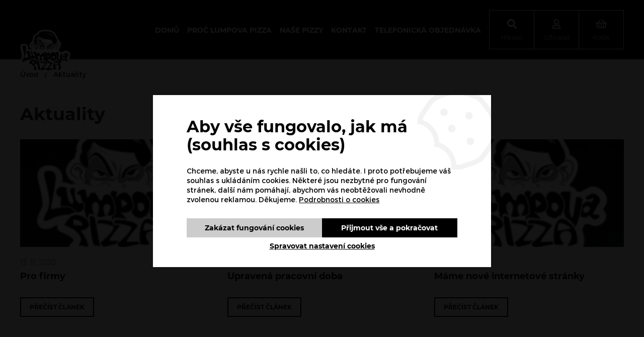

--- FILE ---
content_type: text/html; charset=utf-8
request_url: https://www.lumpovapizza.com/aktuality/
body_size: 10399
content:
<!DOCTYPE html>
<html lang="cs" xmlns="http://www.w3.org/1999/xhtml">
<head>
	<meta charset="utf-8">
	<meta http-equiv="X-UA-Compatible" content="IE=edge">
	<meta name="viewport" content="width=device-width, initial-scale=1.0, user-scalable=0, minimal-ui">
	<meta name="robots" content="index, follow">
	<meta name="author" content="Poski.com s.r.o.">
	<meta name="keywords" content="pizza, rozvoz pizzy">
	<meta name="description" content="Aktuality">
	<meta property="og:site_name" content="Lumpova Pizza">
	<meta property="og:image" content="https://www.lumpovapizza.com/data/storage/thumbs/1600x1600-scaleshrink-ke/images/system/og-image.jpg">
	<title>Aktuality | Lumpova Pizza</title>

    <script>window.cookieConsent = 0;</script>
    <script type="application/javascript">
    window.dataLayer = [ {"ecomm_pagetype":"other"} ];
</script><script>
window.dataLayer = window.dataLayer || [];
(() => {
const gtag = function() {
    dataLayer.push(arguments);
}
gtag('consent', 'default', {"analytics_storage":"denied","ad_storage":"denied","ad_user_data":"denied","ad_personalization":"denied"});
gtag('consent', 'update', {"analytics_storage":"denied","ad_storage":"denied","ad_user_data":"denied","ad_personalization":"denied"});
})()
</script>            <script>
gtag("config", 'UA-138180362-30', {"groups":"GA4"});
</script>
<script async src="https://www.googletagmanager.com/gtag/js?id=UA-138180362-30"></script>    
	
<link rel="preload" href="/frontend/CID/poski/klasik/fonts/montserrat/subset-Montserrat-Light.woff2" as="font" crossorigin>
<link rel="preload" href="/frontend/CID/poski/klasik/fonts/montserrat/subset-Montserrat-Regular.woff2" as="font" crossorigin>
<link rel="preload" href="/frontend/CID/poski/klasik/fonts/montserrat/subset-Montserrat-Black.woff2" as="font" crossorigin>
<link rel="preload" href="/frontend/CID/poski/klasik/fonts/montserrat/subset-Montserrat-Bold.woff2" as="font" crossorigin>
<link rel="preload" href="/frontend/CID/poski/klasik/webfonts/fa-solid-900.woff2" as="font" crossorigin>



<script>
		window.reviewsAppId = 410;
		window.reviewsHost = "https:\/\/reviews.poski.com";
	</script><link rel="stylesheet" type="text/css" href="/data/cache/pminify/1768334811-50a1015bed7f32813e6440cc57bacf4c2360e115.css" />
<script src="/data/cache/pminify/1768344852-91085b816ff1f7fcf9ac5a5093848e4978d6c31d.js"></script>
<script src="/data/cache/pminify/1768334811-f90a58cd9361ed4524c41f886f32d212341b8e8a.js"></script>
<script >var PQ = {"clPATH":"\/","locale":"cs"};</script >
	
<link rel="icon" href="/frontend/images/favicons/favicon.ico" type="image/x-icon" />
<link rel="apple-touch-icon" sizes="180x180" href="/frontend/images/favicons/apple-touch-icon.png">
<link rel="icon" type="image/png" sizes="32x32" href="/frontend/images/favicons/favicon-32x32.png">
<link rel="icon" type="image/png" sizes="16x16" href="/frontend/images/favicons/favicon-16x16.png">
<link rel="manifest" href="/frontend/images/favicons/site.webmanifest">
<meta name="msapplication-TileColor" content="#3e6bac">
<meta name="theme-color" content="#3e6bac">	
	<!--[if lte IE 8]><script type="text/javascript" src="/frontend/js/lib/warning.min.js"></script><![endif]-->
    <script>window.cookieConsent = 0;</script>
    
<!-- tracking:jscodes/displayCodes/2 --><!-- /tracking:jscodes/displayCodes/2 -->
	</head>
<body class="  location_news_getList locale_cs domain_lumpovapizza_com">

<!-- tracking:jscodes/displayCodes/3 --><!-- /tracking:jscodes/displayCodes/3 -->
	



<script type='application/ld+json'>
{
    "@context": "http://schema.org",
    "@type": "Organization",
    "url": "https://www.lumpovapizza.com/",
    "logo": "https://www.lumpovapizza.com/frontend/images/logo.png",
    "name": "Lumpova Pizza",
    "email": "",
    "telephone": "+420 725 395 303",
    "address": {
      "@type": "PostalAddress",
      "streetAddress": "Vítězství 885",
      "addressLocality": "Moravská Nová Ves",
      "postalCode": "69155"
    },

    "contactPoint": [{
      "@type": "ContactPoint",
      "telephone": "+420 725 395 303",
      "contactType": "customer service"
    }]
}
</script>

<script type="application/ld+json">
  {
    "@context": "http://schema.org",
    "@type": "WebSite",
    "url": "https://www.lumpovapizza.com/aktuality/",
    "name": "Aktuality"
  }
</script>



<header class="easyClevero-header-1" data-header-fixed>
	<div class="frame wt-inline wt-v-center" data-width="1200">
		<div class="easyClevero-logo">
			<a href="/"><img src="/frontend/images/logo.png" alt="Logo" /></a>
			<div class="header-claim">			Lumpova Pizza			</div>		</div>

		<div class="easyClevero-menu">
			<nav class="easyClevero-navigation" data-responsive-nav>
				<ul class="wt-inline wt-h-flex-end">
					<li><a href="/">Domů</a></li><li><a href="/proc-lumpova-pizza/" title="Proč Lumpova pizza" ><span>Proč Lumpova pizza</span></a></li><li><a href="/eshop/">Naše pizzy</a></li><li><a href="/kontakt/" title="Kontakt" ><span>Kontakt</span></a></li><li><a href="/telefonicka-objednavka/" title="Telefonická objednávka" ><span>Telefonická objednávka</span></a></li>				</ul>
			</nav>
		</div>
		<div class="easyClevero-header-functions wt-inline">
							<div class="easyClevero-search box" data-dropdown>
					<a href="#" class="search-open-button" data-mask="header-button" data-dropdown-button>
						<svg height="17" aria-hidden="true" role="img" xmlns="http://www.w3.org/2000/svg" viewBox="0 0 512 512"><path fill="currentColor" d="M505 442.7L405.3 343c-4.5-4.5-10.6-7-17-7H372c27.6-35.3 44-79.7 44-128C416 93.1 322.9 0 208 0S0 93.1 0 208s93.1 208 208 208c48.3 0 92.7-16.4 128-44v16.3c0 6.4 2.5 12.5 7 17l99.7 99.7c9.4 9.4 24.6 9.4 33.9 0l28.3-28.3c9.4-9.4 9.4-24.6.1-34zM208 336c-70.7 0-128-57.2-128-128 0-70.7 57.2-128 128-128 70.7 0 128 57.2 128 128 0 70.7-57.2 128-128 128z" class=""></path></svg>
						<span>Hledat</span>
					</a>

					<form method="get" action="/hledat/" data-header-search class="easyClevero-search-form" data-dropdown-container>
						<div class="easyClevero-search-panel">
							<input type="text" name="q" placeholder="Zadejte např. název produktu" value="" class="searchInput" autocomplete="off" />
							<button type="submit" class="submit">
								<svg height="17" aria-hidden="true" role="img" xmlns="http://www.w3.org/2000/svg" viewBox="0 0 512 512"><path fill="currentColor" d="M505 442.7L405.3 343c-4.5-4.5-10.6-7-17-7H372c27.6-35.3 44-79.7 44-128C416 93.1 322.9 0 208 0S0 93.1 0 208s93.1 208 208 208c48.3 0 92.7-16.4 128-44v16.3c0 6.4 2.5 12.5 7 17l99.7 99.7c9.4 9.4 24.6 9.4 33.9 0l28.3-28.3c9.4-9.4 9.4-24.6.1-34zM208 336c-70.7 0-128-57.2-128-128 0-70.7 57.2-128 128-128 70.7 0 128 57.2 128 128 0 70.7-57.2 128-128 128z" class=""></path></svg>
							</button>
						</div>

						<ul data-header-search-whisper class="JS-search-ajax easyClevero-searchAjax-results">
							<li><div class="no-results">Žádné výsledky k zobrazení.</div></li>
						</ul>
					</form>
				</div>
			
      
        <div class="easyClevero-user box" data-dropdown>
          <a href="#" class="user-open-button" data-mask="header-button" data-login-btn>
			  <svg height="17" aria-hidden="true" role="img" xmlns="http://www.w3.org/2000/svg" viewBox="0 0 448 512"><path fill="currentColor" d="M313.6 304c-28.7 0-42.5 16-89.6 16-47.1 0-60.8-16-89.6-16C60.2 304 0 364.2 0 438.4V464c0 26.5 21.5 48 48 48h352c26.5 0 48-21.5 48-48v-25.6c0-74.2-60.2-134.4-134.4-134.4zM400 464H48v-25.6c0-47.6 38.8-86.4 86.4-86.4 14.6 0 38.3 16 89.6 16 51.7 0 74.9-16 89.6-16 47.6 0 86.4 38.8 86.4 86.4V464zM224 288c79.5 0 144-64.5 144-144S303.5 0 224 0 80 64.5 80 144s64.5 144 144 144zm0-240c52.9 0 96 43.1 96 96s-43.1 96-96 96-96-43.1-96-96 43.1-96 96-96z" class=""></path></svg>
				<span>Uživatel</span>
          </a>
                          </div>

      
              <div class="easyClevero-cart box">
          <div id="kosik" data-cart-count-header>
	<a href="/kosik/" rel="nofollow" class="cart-open-button" data-mask="header-button">
		<svg height="17" aria-hidden="true" role="img" xmlns="http://www.w3.org/2000/svg" viewBox="0 0 576 512"><path fill="currentColor" d="M564 192h-72.902L362.286 40.457c-8.583-10.099-23.729-11.327-33.83-2.743-10.099 8.584-11.327 23.731-2.742 33.83L428.102 192H147.899L250.287 71.543c8.584-10.099 7.356-25.246-2.743-33.83s-25.246-7.355-33.83 2.743L84.901 192H12c-6.627 0-12 5.373-12 12v24c0 6.627 5.373 12 12 12h18.667l27.584 198.603C61.546 462.334 81.836 480 105.794 480h364.412c23.958 0 44.248-17.666 47.544-41.397L545.333 240H564c6.627 0 12-5.373 12-12v-24c0-6.627-5.373-12-12-12zm-93.794 240H105.794L79.127 240h417.745l-26.666 192zM312 296v80c0 13.255-10.745 24-24 24s-24-10.745-24-24v-80c0-13.255 10.745-24 24-24s24 10.745 24 24zm112 0v80c0 13.255-10.745 24-24 24s-24-10.745-24-24v-80c0-13.255 10.745-24 24-24s24 10.745 24 24zm-224 0v80c0 13.255-10.745 24-24 24s-24-10.745-24-24v-80c0-13.255 10.745-24 24-24s24 10.745 24 24z" class=""></path></svg>
		<span class="cart-label">Košík</span>
		<span class="count-cart">
                    </span>
	</a>
</div>
        </div>
      			<div class="easyClevero-hmb box">
				<a href="#" class="fas fa-bars JS-responsive-nav-btn" data-mask="header-button" data-open-responsive-nav>
					<span>Menu</span>
				</a>
			</div>
		</div>
	</div>
</header>

			<div class="breadcrumb-holder">
	
<script type='application/ld+json'>{"@context":"http:\/\/schema.org","@type":"BreadcrumbList","itemListElement":[{"item":"https:\/\/www.lumpovapizza.com\/","name":"\u00davod","position":1,"@type":"ListItem"},{"item":"https:\/\/www.lumpovapizza.com\/aktuality\/","name":"Aktuality","position":2,"@type":"ListItem"}]}</script>

	<div class="frame" data-width="1200">
		<ul class="breadcrumb" data-responsive-breadcrumbs>
							<li><a class="breadcrumbs-home" href="/">Úvod</a></li>
														<li><a class="level0 last" >Aktuality</a></li>
					</ul>
	</div>
</div>
	
	
	<main>
		
<div class="frame frame-margined" data-width="1200">
	<h1>Aktuality</h1>


				<div class="NewsList" data-list-holder="itemListHolder">
							
<article class="NewsItem">
	<a href="/aktuality/pro-firmy-3/" class="NewsItem-thumbnail">
		<picture><source srcset="/data/storage/thumbs/380x216-scalecrop/images/lumpovapizza-logo.png.webp" type="image/webp" /><img loading="lazy" class="lazy " data-src="/data/storage/thumbs/380x216-scalecrop/images/lumpovapizza-logo.png" src="[data-uri]" width="380" height="216" alt="Pro firmy" title="Pro firmy" /></picture>		<span class="NewsItem-hoverBtn">
			<svg xmlns="http://www.w3.org/2000/svg"  viewBox="0 0 24 24" width="28" height="28"><path fill="currentColor" d="M14 17H4v2h10v-2zm6-8H4v2h16V9zM4 15h16v-2H4v2zM4 5v2h16V5H4z"></path></svg>
			Přečíst článek		</span>
	</a>
	<div class="NewsItem-date">13. 11. 2020</div>
	<h2 class="NewsItem-title">
		<a href="/aktuality/pro-firmy-3/">Pro firmy</a>
	</h2>
	<p class="NewsItem-summary"></p>
	<div class="NewsItem-more">
		<a href="/aktuality/pro-firmy-3/">Přečíst článek</a>
	</div>
</article>							
<article class="NewsItem">
	<a href="/aktuality/upravena-pracovni-doba-2/" class="NewsItem-thumbnail">
		<picture><source srcset="/data/storage/thumbs/380x216-scalecrop/images/lumpovapizza-logo.png.webp" type="image/webp" /><img loading="lazy" class="lazy " data-src="/data/storage/thumbs/380x216-scalecrop/images/lumpovapizza-logo.png" src="[data-uri]" width="380" height="216" alt="Upravená pracovní doba" title="Upravená pracovní doba" /></picture>		<span class="NewsItem-hoverBtn">
			<svg xmlns="http://www.w3.org/2000/svg"  viewBox="0 0 24 24" width="28" height="28"><path fill="currentColor" d="M14 17H4v2h10v-2zm6-8H4v2h16V9zM4 15h16v-2H4v2zM4 5v2h16V5H4z"></path></svg>
			Přečíst článek		</span>
	</a>
	<div class="NewsItem-date">13. 11. 2020</div>
	<h2 class="NewsItem-title">
		<a href="/aktuality/upravena-pracovni-doba-2/">Upravená pracovní doba</a>
	</h2>
	<p class="NewsItem-summary"></p>
	<div class="NewsItem-more">
		<a href="/aktuality/upravena-pracovni-doba-2/">Přečíst článek</a>
	</div>
</article>							
<article class="NewsItem">
	<a href="/aktuality/mame-nove-internetove-stranky-1/" class="NewsItem-thumbnail">
		<picture><source srcset="/data/storage/thumbs/380x216-scalecrop/images/lumpovapizza-logo.png.webp" type="image/webp" /><img loading="lazy" class="lazy " data-src="/data/storage/thumbs/380x216-scalecrop/images/lumpovapizza-logo.png" src="[data-uri]" width="380" height="216" alt="Máme nové internetové stránky" title="Máme nové internetové stránky" /></picture>		<span class="NewsItem-hoverBtn">
			<svg xmlns="http://www.w3.org/2000/svg"  viewBox="0 0 24 24" width="28" height="28"><path fill="currentColor" d="M14 17H4v2h10v-2zm6-8H4v2h16V9zM4 15h16v-2H4v2zM4 5v2h16V5H4z"></path></svg>
			Přečíst článek		</span>
	</a>
	<div class="NewsItem-date">13. 11. 2020</div>
	<h2 class="NewsItem-title">
		<a href="/aktuality/mame-nove-internetove-stranky-1/">Máme nové internetové stránky</a>
	</h2>
	<p class="NewsItem-summary"></p>
	<div class="NewsItem-more">
		<a href="/aktuality/mame-nove-internetove-stranky-1/">Přečíst článek</a>
	</div>
</article>					</div>
		<div data-pagination-holder="itemListHolder">
					</div>
			</div>

	</main>

	
    <section class="newsletter-row">
    <div class="inner frame" data-width="1200">
        <h2 class="heading">Chcete být informování <strong>o novinkách, akcích a slevách?</strong></h2>
        <div class="strutura_formular">
            <form action="/newsletter/prihlaseni/" method="post" class="newsletter-form" data-newsletter-form>
                <div class="newsletter-form--input">
                    <input type="hidden" name="name" value="">
                    <input type="email" placeholder="Váš e-mail" name="email" required="required">
                    <button class="buttonSubmit" data-button-submit type="submit" name="__form_submitted_mailingUser/subscribe" value="1">Přihlásit</button>
                </div>
                <div class="gdprConfirmLabel">
                    
<div class="">
		Beru na vědomí <a class="not-new-window" href="/dokument/zpracovani-udaju/3/#" target="_blank" data-tooltip="Osobním údajem fyzické osoby je zejména její jméno a příjmení, adresa, e-mail, telefonní číslo, bankovní spojení, IČO a DIČ. Správcem těchto osobních údajů je provozovatel webu. Osobní údaje zpracováváme za účelem odesílání obchodních sdělení a pro plnění oprávněných zájmů správce. Podrobné informace o zpracování naleznete &lt;a target=&quot;_blank&quot; href=&quot;/dokument/zpracovani-udaju/3/#&quot;&gt;ZDE&lt;/a&gt;.">zpracování&nbsp;osobních&nbsp;údajů</a>.				</div>
                </div>
            </form>
        </div>
    </div>
</section>

<div class="popup-frame-holder" data-popup-frame-holder>
    <div class="popup-frame newsletter-confirm" data-popup-frame data-popup-type="newsletter-confirm">
        <div class="popup-frame--inner">
            <header class="popup-frame--header">
                <div class="title h1">Děkujeme za email.</div>
                <div class="close-btn" data-popup-frame--close><svg height="30" xmlns="http://www.w3.org/2000/svg" viewBox="0 0 352 512"><path fill="currentColor" d="M242.72 256l100.07-100.07c12.28-12.28 12.28-32.19 0-44.48l-22.24-22.24c-12.28-12.28-32.19-12.28-44.48 0L176 189.28 75.93 89.21c-12.28-12.28-32.19-12.28-44.48 0L9.21 111.45c-12.28 12.28-12.28 32.19 0 44.48L109.28 256 9.21 356.07c-12.28 12.28-12.28 32.19 0 44.48l22.24 22.24c12.28 12.28 32.2 12.28 44.48 0L176 322.72l100.07 100.07c12.28 12.28 32.2 12.28 44.48 0l22.24-22.24c12.28-12.28 12.28-32.19 0-44.48L242.72 256z"></path></svg></div>
            </header>
            <div class="popup-frame--body">
                <p>Ještě maličkost.</p>
                <blockquote>
                    <svg class="up" xmlns="http://www.w3.org/2000/svg" viewBox="0 -5.003888024883359 45 45" width="20" height="20"><path fill="currentColor" d="M35.3,35.3c-3.1,0-5.7-1.2-7.7-3.5c-2-2.3-3-5.2-3-8.7c0-5.4,1.7-10.1,5-14.1c3.3-4,8-6.9,13.8-8.6L44.6,0l1.3,6.4l-0.8,0.3  c-2.9,1.2-5.3,2.7-7.1,4.5c-1.6,1.6-2.5,3-2.6,4c0.1,0.1,0.7,0.6,2.7,1.3c0.7,0.2,1.2,0.4,1.6,0.6c1.6,0.6,2.9,1.6,3.8,3  c0.9,1.4,1.3,3.1,1.3,5c0,3-0.9,5.5-2.6,7.4C40.4,34.3,38.1,35.3,35.3,35.3z M42.9,2.7c-4.9,1.6-8.8,4.2-11.7,7.6  c-3,3.6-4.5,7.9-4.5,12.8c0,3,0.8,5.4,2.5,7.3c1.6,1.9,3.6,2.8,6.1,2.8c2.2,0,4-0.7,5.3-2.2c1.4-1.5,2.1-3.4,2.1-5.9  c0-1.5-0.3-2.8-1-3.8c-0.7-1-1.5-1.7-2.7-2.1c-0.4-0.1-0.9-0.3-1.6-0.6c-2-0.7-4.1-1.6-4.1-3.1c0-1.7,1.1-3.6,3.2-5.7  c1.8-1.8,4.2-3.3,7-4.6L42.9,2.7z M10.6,35.3c-3.1,0-5.6-1.2-7.7-3.5c-2-2.3-3-5.2-3-8.7c0-5.4,1.7-10.1,5-14.1  C8.3,4.9,13,2,18.8,0.3L19.9,0l1.4,6.4l-0.8,0.3c-2.9,1.2-5.3,2.7-7.1,4.5c-1.6,1.6-2.5,3-2.6,4.1c0.1,0.1,0.7,0.6,2.6,1.2  c0.7,0.2,1.3,0.4,1.7,0.6c1.6,0.6,2.8,1.6,3.7,3c0.9,1.4,1.3,3.1,1.3,5c0,3-0.9,5.5-2.6,7.4C15.8,34.3,13.5,35.3,10.6,35.3z   M18.3,2.7c-4.9,1.6-8.8,4.2-11.6,7.6c-3,3.6-4.5,7.9-4.5,12.8c0,3,0.8,5.4,2.5,7.3c1.6,1.9,3.6,2.8,6,2.8c2.3,0,4-0.7,5.4-2.2  c1.4-1.5,2-3.4,2-5.9c0-1.5-0.3-2.8-1-3.8c-0.7-1-1.5-1.7-2.7-2.1c-0.4-0.1-0.9-0.3-1.6-0.6c-2-0.7-4.1-1.6-4.1-3.2  c0-1.7,1.1-3.6,3.2-5.7c1.8-1.8,4.2-3.3,6.9-4.5L18.3,2.7z"></path></svg>
                    <span>Věříme, že Váš zájem nezklameme.<br>Budete mít přehled o tom, co se u nás šustne.</span>
                    <svg class="down" xmlns="http://www.w3.org/2000/svg" viewBox="0 -5.003888024883359 45 45" width="20" height="20"><path fill="currentColor" d="M10.6,0c3.1,0,5.7,1.2,7.7,3.5c2,2.3,3,5.2,3,8.7c0,5.4-1.7,10.1-5,14.1c-3.3,4-8,6.9-13.8,8.6l-1.1,0.3L0,28.9l0.8-0.3  c2.9-1.2,5.3-2.7,7.1-4.5c1.6-1.6,2.5-3,2.6-4c-0.1-0.1-0.7-0.6-2.7-1.3c-0.7-0.2-1.2-0.4-1.6-0.6c-1.6-0.6-2.9-1.6-3.8-3  c-0.9-1.4-1.3-3.1-1.3-5c0-3,0.9-5.5,2.6-7.4C5.5,1,7.8,0,10.6,0z M2.9,32.6c4.9-1.6,8.8-4.2,11.7-7.6c3-3.6,4.5-7.9,4.5-12.8  c0-3-0.8-5.4-2.5-7.3c-1.6-1.9-3.6-2.8-6.1-2.8c-2.2,0-4,0.7-5.3,2.2c-1.4,1.5-2.1,3.4-2.1,5.9c0,1.5,0.3,2.8,1,3.8  c0.7,1,1.5,1.7,2.7,2.1c0.4,0.1,0.9,0.3,1.6,0.6c2,0.7,4.1,1.6,4.1,3.1c0,1.7-1.1,3.6-3.2,5.7c-1.8,1.8-4.2,3.3-7,4.6L2.9,32.6z   M35.2,0c3.1,0,5.6,1.2,7.7,3.5c2,2.3,3,5.2,3,8.7c0,5.4-1.7,10.1-5,14.1c-3.3,4-7.9,6.9-13.8,8.6L26,35.3l-1.4-6.4l0.8-0.3  c2.9-1.2,5.3-2.7,7.1-4.5c1.6-1.6,2.5-3,2.6-4.1c-0.1-0.1-0.7-0.6-2.6-1.2c-0.7-0.2-1.3-0.4-1.7-0.6c-1.6-0.6-2.8-1.6-3.7-3  c-0.9-1.4-1.3-3.1-1.3-5c0-3,0.9-5.5,2.6-7.4C30.1,1,32.4,0,35.2,0z M27.6,32.6c4.9-1.6,8.8-4.2,11.6-7.6c3-3.6,4.5-7.9,4.5-12.8  c0-3-0.8-5.4-2.5-7.3c-1.6-1.9-3.6-2.8-6-2.8c-2.3,0-4,0.7-5.4,2.2c-1.4,1.5-2,3.4-2,5.9c0,1.5,0.3,2.8,1,3.8c0.7,1,1.5,1.7,2.7,2.1  c0.4,0.1,0.9,0.3,1.6,0.6c2,0.7,4.1,1.6,4.1,3.2c0,1.7-1.1,3.6-3.2,5.7c-1.8,1.8-4.2,3.3-6.9,4.5L27.6,32.6z"></path></svg>
                </blockquote>
                <p>Jen ještě, prosím, <strong>potvrďte Váš zájem</strong> ve Vaší emailové schránce.</p>
            </div>
        </div>
    </div>
</div>
	<footer class="easyClevero-footer-1">
	<div class="frame wt-inline" data-width="1200">
		<div class="easy_footer-col">
			<div class="easy_footer_headline">Kontaktujte nás</div>
			<p>Lumpova Pizza</p>
			<p>Vítězství 885</p>
            <p>Moravská Nová Ves 69155</p>
			<p>&nbsp;</p>
			<p><a href="tel:+420725395303">+420 725 395 303</a></p>
			<p><a href="mailto:"></a></p>
		</div>
		<div class="easy_footer-col">
			<div class="easy_footer_headline">Navigace</div>
			<nav>
				<a href="/aktuality/">Aktuality</a><a href="/casto-kladene-otazky/">Otázky a odpovědi - FAQ</a><a title="Proč Lumpova pizza" href="/proc-lumpova-pizza/">Proč Lumpova pizza</a><a title="Kontakt" href="/kontakt/">Kontakt</a><a title="Telefonická objednávka" href="/telefonicka-objednavka/">Telefonická objednávka</a>			</nav>
		</div>
		<div class="easy_footer-col">
			<div class="easy_footer_headline">Klientská sekce</div>
			<nav>
				<a href="/cookies/">Cookies</a><a href="https://www.lumpovapizza.com/dokument/zpracovani-udaju/3/">Zpracování osobních údajů</a><a href="https://www.lumpovapizza.com/dokument/obchodni-podminky/6/">Obchodní podmínky</a>	      </nav>
		</div>
		
<div id="copy" class="wt-inline wt-v-center wt-h-space-between">
			<p>Lumpova Pizza&nbsp;|&nbsp;&copy;&nbsp;2026</p>
    
	<p><img src="//cdn.poski.com/_logo/logo-poski-clevero.png" alt="Clevero"> <span><a target="_blank" rel="noopener" href="https://www.tvorba-eshopy.cz" title="Clevero">Clevero.</a><span> Chytrý eshop na míru.</span></span></p></div>
	</div>
</footer>

	<span class="scrollup" data-scroll-up-icon>
		<svg aria-hidden="true" role="img" xmlns="http://www.w3.org/2000/svg" viewBox="0 0 448 512"><path fill="currentColor" d="M6.101 359.293L25.9 379.092c4.686 4.686 12.284 4.686 16.971 0L224 198.393l181.13 180.698c4.686 4.686 12.284 4.686 16.971 0l19.799-19.799c4.686-4.686 4.686-12.284 0-16.971L232.485 132.908c-4.686-4.686-12.284-4.686-16.971 0L6.101 342.322c-4.687 4.687-4.687 12.285 0 16.971z" class=""></path></svg>
	</span>

	
	
	
	<aside class="CookiesPopup" data-cookies-popup>
    <div class="spinner-holder hidden" data-spinner><i class="fa fa-spinner fa-spin"></i></div>
    <div class="CookiesPopup-inner" data-cookies-form>
        <h2 class="CookiesPopup-title">Aby vše fungovalo, jak má (souhlas s cookies)</h2>
        <div data-default>
            <p class="CookiesPopup-text">Chceme, abyste u nás rychle našli to, co hledáte. I proto potřebujeme váš souhlas s ukládáním cookies. Některé jsou nezbytné pro fungování stránek, další nám pomáhají, abychom vás neobtěžovali nevhodně zvolenou reklamou. Děkujeme. <a href='/cookies/'>Podrobnosti o cookies</a></p>
            <div class="CookiesPopup-buttonsWrapper">
                <a class="CookiesPopup-button CookiesPopup-button--disableCookies" href="/api/cookies-consent?back=%2Faktuality%2F&1=0&4=0" data-control>
                    <span>Zakázat fungování cookies</span>
                </a>
                <a class="CookiesPopup-button CookiesPopup-button--allowCookies" href="/api/cookies-consent?back=%2Faktuality%2F&1=1&4=1" data-control>
                    <span>Přijmout vše a pokračovat</span>
                </a>
                <a class="CookiesPopup-linkButton" href="/cookies/" data-open-fine>
                    <span>Spravovat nastavení cookies</span>
                </a>
            </div>
        </div>
        <form action="/api/cookies-consent" method="get" data-fine-control class="hidden">
            <input type="hidden" name="back" value="/aktuality/">
            <div class="CookiesPopup-innerWrapper">
                <p class="CookiesPopup-text">Chceme, abyste u nás rychle našli to, co hledáte. I proto potřebujeme váš souhlas s ukládáním cookies. Některé jsou nezbytné pro fungování stránek, další nám pomáhají, abychom vás neobtěžovali nevhodně zvolenou reklamou. Děkujeme. <a href='/cookies/'>Podrobnosti o cookies</a></p>
                <div class="CookiesPopup-settings">
                                            <details class="CookiesPopup-type">
                            <summary class="CookiesPopup-typeHeader">
                                <span class="CookiesPopup-typeTitle">Nezbytné cookies</span>
                                <span class="CookiesPopup-typeStatus">Vždy aktivní</span>
                                <svg height="16" width="16" xmlns="http://www.w3.org/2000/svg" viewBox="0 0 448 512"><path fill="currentColor" d="M207.029 381.476L12.686 187.132c-9.373-9.373-9.373-24.569 0-33.941l22.667-22.667c9.357-9.357 24.522-9.375 33.901-.04L224 284.505l154.745-154.021c9.379-9.335 24.544-9.317 33.901.04l22.667 22.667c9.373 9.373 9.373 24.569 0 33.941L240.971 381.476c-9.373 9.372-24.569 9.372-33.942 0z"></path></svg>
                            </summary>
                            <div class="CookiesPopup-typeContent">
                                Jsou důležité pro bezproblémové fungování stránek jako například navigace stránky, mapy na stránkách nebo přístup k zabezpečeným sekcím. Tyto cookies není možné vypnout.                            </div>
                        </details>
                                                                <details class="CookiesPopup-type">
                            <summary class="CookiesPopup-typeHeader">
                                <label class="CookiesPopup-typeTitle" for="popup1">Analytické cookies</label>
                                <input type="hidden" value="0" name="1">
                                <div class="ToggleBase ">
    <input
        type="checkbox"
        id="popup1"        name="1"        value="1"                            >
    <div class="ToggleBase-body"></div>
</div>
                                <svg height="16" width="16" xmlns="http://www.w3.org/2000/svg" viewBox="0 0 448 512"><path fill="currentColor" d="M207.029 381.476L12.686 187.132c-9.373-9.373-9.373-24.569 0-33.941l22.667-22.667c9.357-9.357 24.522-9.375 33.901-.04L224 284.505l154.745-154.021c9.379-9.335 24.544-9.317 33.901.04l22.667 22.667c9.373 9.373 9.373 24.569 0 33.941L240.971 381.476c-9.373 9.372-24.569 9.372-33.942 0z"></path></svg>
                            </summary>
                            <div class="CookiesPopup-typeContent">
                                Pomáhají nám s analýzou webových stránek tak, aby pro vás bylo prohlížení webu co nejjednodušší a vždy jste našli to, co hledáte. Ukládání těchto cookies můžete odmítnout.                            </div>
                        </details>
                                            <details class="CookiesPopup-type">
                            <summary class="CookiesPopup-typeHeader">
                                <label class="CookiesPopup-typeTitle" for="popup4">Marketingové (personalizované) cookies</label>
                                <input type="hidden" value="0" name="4">
                                <div class="ToggleBase ">
    <input
        type="checkbox"
        id="popup4"        name="4"        value="1"                            >
    <div class="ToggleBase-body"></div>
</div>
                                <svg height="16" width="16" xmlns="http://www.w3.org/2000/svg" viewBox="0 0 448 512"><path fill="currentColor" d="M207.029 381.476L12.686 187.132c-9.373-9.373-9.373-24.569 0-33.941l22.667-22.667c9.357-9.357 24.522-9.375 33.901-.04L224 284.505l154.745-154.021c9.379-9.335 24.544-9.317 33.901.04l22.667 22.667c9.373 9.373 9.373 24.569 0 33.941L240.971 381.476c-9.373 9.372-24.569 9.372-33.942 0z"></path></svg>
                            </summary>
                            <div class="CookiesPopup-typeContent">
                                Neradi bychom vás obtěžovali nevhodně zvolenou reklamou, a proto potřebujeme ukládat marketingové cookies, která nám pomáhají lépe pochopit, co vás zajímá. Ukládání těchto cookies můžete odmítnout.                            </div>
                        </details>
                                    </div>
            </div>
            <div class="CookiesPopup-inner-advancedChoicesButtons">
                <div class="CookiesPopup-buttonsWrapper">
                    <a class="CookiesPopup-button CookiesPopup-button--disableCookies" href="/api/cookies-consent?back=%2Faktuality%2F&1=0&4=0" data-control>
                        <span>Zakázat fungování cookies</span>
                    </a>
                    <button class="CookiesPopup-button CookiesPopup-button--allowCookies" type="submit">
                        <span>Uložit zvolené</span>
                    </button>
                    <a class="CookiesPopup-linkButton CookiesPopup-linkButton--faded" href="/cookies/" data-close-fine>
                        <span>Spravovat nastavení cookies</span>
                    </a>
                </div>
            </div>
        </form>
        <svg class="CookiesPopup-icon" width="160" height="160" xmlns="http://www.w3.org/2000/svg" viewBox="0 0 512 512">
            <path fill="currentColor" d="M352 328c-13.25 0-24 10.74-24 24 0 13.25 10.75 24 24 24s24-10.75 24-24c0-13.26-10.75-24-24-24zM184 192c0-13.26-10.75-24-24-24s-24 10.74-24 24c0 13.25 10.75 24 24 24s24-10.75 24-24zm8 136c-13.25 0-24 10.74-24 24 0 13.25 10.75 24 24 24s24-10.75 24-24c0-13.26-10.75-24-24-24zm96-96c-13.25 0-24 10.74-24 24 0 13.25 10.75 24 24 24s24-10.75 24-24c0-13.26-10.75-24-24-24zm222.52 23.82c-69.97-.85-126.47-57.69-126.47-127.86-70.17 0-127-56.49-127.86-126.45C249.57.5 242.9 0 236.26 0c-20.68 0-41.18 4.85-59.79 14.33l-69.13 35.22a132.221 132.221 0 0 0-57.79 57.81l-35.1 68.88a132.645 132.645 0 0 0-12.82 80.95l12.08 76.28a132.555 132.555 0 0 0 37.16 72.96l54.77 54.76a132.036 132.036 0 0 0 72.71 37.06l76.71 12.14c6.86 1.09 13.76 1.62 20.64 1.62 20.72 0 41.25-4.88 59.89-14.38l69.13-35.22a132.221 132.221 0 0 0 57.79-57.81l35.1-68.88c12.56-24.63 17.01-52.57 12.91-79.9zm-41.42 65.36L434 390.07c-9.68 19-24.83 34.15-43.81 43.82l-69.13 35.22C307.08 476.23 291.39 480 275.7 480c-5.21 0-10.47-.41-15.63-1.23l-76.7-12.14c-21-3.33-40.05-13.04-55.09-28.08l-54.77-54.76c-15.1-15.09-24.84-34.23-28.18-55.33l-12.08-76.27c-3.35-21.12.02-42.36 9.72-61.41l35.1-68.88c9.68-19 24.83-34.15 43.81-43.82L191 42.85c11.33-5.77 23.8-9.33 36.51-10.46 13.15 63.15 63.84 112.95 127.25 124.86 11.91 63.42 61.71 114.11 124.87 127.25-1.1 12.73-4.64 25.14-10.53 36.68z"></path>
        </svg>
    </div>
</aside>

			<div class="popup-frame-holder" data-popup-frame-holder>
	<div class="popup-frame login" data-popup-frame data-popup-type="login">
		<div class="popup-frame--inner">
			<header class="popup-frame--header">
				<svg width="28" height="30" class="title-icon" aria-hidden="true" role="img"
					 xmlns="http://www.w3.org/2000/svg" viewBox="0 0 448 512">
					<path fill="currentColor"
						  d="M313.6 304c-28.7 0-42.5 16-89.6 16-47.1 0-60.8-16-89.6-16C60.2 304 0 364.2 0 438.4V464c0 26.5 21.5 48 48 48h352c26.5 0 48-21.5 48-48v-25.6c0-74.2-60.2-134.4-134.4-134.4zM400 464H48v-25.6c0-47.6 38.8-86.4 86.4-86.4 14.6 0 38.3 16 89.6 16 51.7 0 74.9-16 89.6-16 47.6 0 86.4 38.8 86.4 86.4V464zM224 288c79.5 0 144-64.5 144-144S303.5 0 224 0 80 64.5 80 144s64.5 144 144 144zm0-240c52.9 0 96 43.1 96 96s-43.1 96-96 96-96-43.1-96-96 43.1-96 96-96z"
						  class=""></path>
				</svg>
				<div class="title h1">Přihlášení</div>
				<div class="close-btn" data-popup-frame--close>
					<svg height="30" aria-hidden="true" data-prefix="fas" data-icon="times"
						 class="svg-inline--fa fa-times fa-w-11" role="img" xmlns="http://www.w3.org/2000/svg"
						 viewBox="0 0 352 512">
						<path fill="currentColor"
							  d="M242.72 256l100.07-100.07c12.28-12.28 12.28-32.19 0-44.48l-22.24-22.24c-12.28-12.28-32.19-12.28-44.48 0L176 189.28 75.93 89.21c-12.28-12.28-32.19-12.28-44.48 0L9.21 111.45c-12.28 12.28-12.28 32.19 0 44.48L109.28 256 9.21 356.07c-12.28 12.28-12.28 32.19 0 44.48l22.24 22.24c12.28 12.28 32.2 12.28 44.48 0L176 322.72l100.07 100.07c12.28 12.28 32.2 12.28 44.48 0l22.24-22.24c12.28-12.28 12.28-32.19 0-44.48L242.72 256z"></path>
					</svg>
				</div>
			</header>
			<div class="popup-frame--body">
				<div class="form-holder">
					
<div class="form-login strutura_formular" data-login-popup>

	<div class="formular_obal">
		<form action="/uzivatel/prihlaseni/" method="post" enctype="application/x-www-form-urlencoded" accept-charset="utf-8" id="webUser-login" ><div><input type="hidden" name="__form_submitted_webUser/login" value="1" />
		
<div class="col col-md-6 required ">
	<label class="formular_label">
		<span class="formular_label-text">e-mail</span>
	</label>

	<div class="formular_element">
					<input type="text" id="id" name="id" value=""  placeholder="" class="form-control" />		
		
			</div>

</div>

		
<div class="col col-md-6 required ">
	<label class="formular_label">
		<span class="formular_label-text">heslo</span>
	</label>

	<div class="formular_element">
					<input type="password" id="password" name="password" value=""  placeholder="" class="form-control" />		
		
			</div>

</div>

		
	<div class="col col col-md-12 inline">
		<div class="form-submit">
			<button type="submit" id="buttonSubmit" name="buttonSubmit" class="btn btn-primary btn-outline " value="" >přihlásit</button> 		</div>

		
			</div>


    	<div data-error-content class="col col-md-12"></div>

		<!-- hláška o povinných polích -->
		<p class="col col-md-12 formular_info_povinne">
			<span>povinné položky</span>
			<i class="fa fa-star" aria-hidden="true"></i>
		</p>

		<input type="hidden" id="return" name="return" value="https://www.lumpovapizza.com/"  class="form-control" /></div></form>	</div>
</div>
					<div class="bottom-actions">
						<a href="/uzivatel/registrace/">
							<svg height="16" width="20" xmlns="http://www.w3.org/2000/svg" viewBox="0 0 640 512">
								<path fill="currentColor" d="M624 208h-64v-64c0-8.8-7.2-16-16-16h-32c-8.8 0-16 7.2-16 16v64h-64c-8.8 0-16 7.2-16 16v32c0 8.8 7.2 16 16 16h64v64c0 8.8 7.2 16 16 16h32c8.8 0 16-7.2 16-16v-64h64c8.8 0 16-7.2 16-16v-32c0-8.8-7.2-16-16-16zm-400 48c70.7 0 128-57.3 128-128S294.7 0 224 0 96 57.3 96 128s57.3 128 128 128zm89.6 32h-16.7c-22.2 10.2-46.9 16-72.9 16s-50.6-5.8-72.9-16h-16.7C60.2 288 0 348.2 0 422.4V464c0 26.5 21.5 48 48 48h352c26.5 0 48-21.5 48-48v-41.6c0-74.2-60.2-134.4-134.4-134.4z"></path>
							</svg>registrace						</a>
						<span>|</span>
						<a href="/uzivatel/obnoveni-hesla/">
							<svg height="16" width="20" xmlns="http://www.w3.org/2000/svg" viewBox="0 0 448 512">
								<path fill="currentColor" d="M400 256H152V152.9c0-39.6 31.7-72.5 71.3-72.9 40-.4 72.7 32.1 72.7 72v16c0 13.3 10.7 24 24 24h32c13.3 0 24-10.7 24-24v-16C376 68 307.5-.3 223.5 0 139.5.3 72 69.5 72 153.5V256H48c-26.5 0-48 21.5-48 48v160c0 26.5 21.5 48 48 48h352c26.5 0 48-21.5 48-48V304c0-26.5-21.5-48-48-48zM264 408c0 22.1-17.9 40-40 40s-40-17.9-40-40v-48c0-22.1 17.9-40 40-40s40 17.9 40 40v48z"></path>
							</svg>zapomenuté heslo						</a>
					</div>
				</div>
				
			</div>
		</div>
	</div>
</div>
	
			<!-- no pop-up -->	
	<div class="popup-frame-holder" data-popup-frame-holder>
    <div class="popup-frame newsletter-failed" data-popup-frame data-popup-type="error">
        <div class="popup-frame--inner">
            <header class="popup-frame--header">
                <div class="title h1" data-title>Chyba</div>
                <div class="close-btn" data-popup-frame--close><svg height="30" aria-hidden="true" data-prefix="fas" data-icon="times" class="svg-inline--fa fa-times fa-w-11" role="img" xmlns="http://www.w3.org/2000/svg" viewBox="0 0 352 512"><path fill="currentColor" d="M242.72 256l100.07-100.07c12.28-12.28 12.28-32.19 0-44.48l-22.24-22.24c-12.28-12.28-32.19-12.28-44.48 0L176 189.28 75.93 89.21c-12.28-12.28-32.19-12.28-44.48 0L9.21 111.45c-12.28 12.28-12.28 32.19 0 44.48L109.28 256 9.21 356.07c-12.28 12.28-12.28 32.19 0 44.48l22.24 22.24c12.28 12.28 32.2 12.28 44.48 0L176 322.72l100.07 100.07c12.28 12.28 32.2 12.28 44.48 0l22.24-22.24c12.28-12.28 12.28-32.19 0-44.48L242.72 256z"></path></svg></div>
            </header>
            <div class="popup-frame--body">
                <p data-body></p>
            </div>
        </div>
    </div>
</div>


			
  <div class="js-precart-textura predkosik-textura"></div>
  <div class="js-precart js-left_fixed_pre_card left_fixed_pre_card">
    <span class="closing_pre_cart">
      <svg aria-hidden="true" role="img" xmlns="http://www.w3.org/2000/svg" viewBox="0 0 320 512"><path fill="currentColor" d="M207.6 256l107.72-107.72c6.23-6.23 6.23-16.34 0-22.58l-25.03-25.03c-6.23-6.23-16.34-6.23-22.58 0L160 208.4 52.28 100.68c-6.23-6.23-16.34-6.23-22.58 0L4.68 125.7c-6.23 6.23-6.23 16.34 0 22.58L112.4 256 4.68 363.72c-6.23 6.23-6.23 16.34 0 22.58l25.03 25.03c6.23 6.23 16.34 6.23 22.58 0L160 303.6l107.72 107.72c6.23 6.23 16.34 6.23 22.58 0l25.03-25.03c6.23-6.23 6.23-16.34 0-22.58L207.6 256z" class=""></path></svg>
    </span>
    <div class="pre_cart_content">
      <div class="header_pre_cart"><span>Obsah košíku</span></div>
      <div class="js-precart-item-container pre_cart_item_container"></div>
      <div class="js-summary-box summary_box">
        <span>Celkem:</span>
        <span class="js-inserting-total">0&nbsp;<span class="currency">Kč</span></span>
      </div>
      <a class="btn" href="/kosik/">Zobrazit košík</a>
      <div class="go_back_pre_cart back">Vrátit se k nakupování</div>
    </div>
  </div>
		
<div class="js-inquiry left_fixed_pre_card inquiry-cart">
	<span class="closing_pre_cart js-inquiry-close">
		<svg aria-hidden="true" role="img" xmlns="http://www.w3.org/2000/svg" viewBox="0 0 320 512"><path fill="currentColor" d="M207.6 256l107.72-107.72c6.23-6.23 6.23-16.34 0-22.58l-25.03-25.03c-6.23-6.23-16.34-6.23-22.58 0L160 208.4 52.28 100.68c-6.23-6.23-16.34-6.23-22.58 0L4.68 125.7c-6.23 6.23-6.23 16.34 0 22.58L112.4 256 4.68 363.72c-6.23 6.23-6.23 16.34 0 22.58l25.03 25.03c6.23 6.23 16.34 6.23 22.58 0L160 303.6l107.72 107.72c6.23 6.23 16.34 6.23 22.58 0l25.03-25.03c6.23-6.23 6.23-16.34 0-22.58L207.6 256z" class=""></path></svg>
	</span>
    <svg width="80px"  height="80px"  xmlns="http://www.w3.org/2000/svg" viewBox="0 0 100 100" preserveAspectRatio="xMidYMid" class="loading-icon js-loading-icon" style="background: none;"><circle cx="50" cy="50" fill="none" stroke-linecap="round" r="40" stroke-width="4" stroke="currentColor" stroke-dasharray="62.83185307179586 62.83185307179586" transform="rotate(82.3959 50 50)"><animateTransform attributeName="transform" type="rotate" calcMode="linear" values="0 50 50;360 50 50" keyTimes="0;1" dur="0.8s" begin="0s" repeatCount="indefinite"></animateTransform></circle></svg>
	<div class="js-inquiry-content inquiry-content"></div>
</div>
<div class="inquiry--overlay" data-inquiry--overlay style="display:none"></div>	
<!-- tracking:jscodes/displayCodes/4 --><!-- /tracking:jscodes/displayCodes/4 -->
    <div id="fb-root"></div>
</body>
</html>


--- FILE ---
content_type: text/css;charset=utf-8
request_url: https://www.lumpovapizza.com/data/cache/pminify/1768334811-50a1015bed7f32813e6440cc57bacf4c2360e115.css
body_size: 65977
content:
/*!
 * Font Awesome Free 5.0.13 by @fontawesome - https://fontawesome.com
 * License - https://fontawesome.com/license (Icons: CC BY 4.0, Fonts: SIL OFL 1.1, Code: MIT License)
 */
.fa,.fab,.fal,.far,.fas{-moz-osx-font-smoothing:grayscale;-webkit-font-smoothing:antialiased;display:inline-block;font-style:normal;font-variant:normal;text-rendering:auto;line-height:1}.fa-lg{font-size:1.33333em;line-height:.75em;vertical-align:-.0667em}.fa-xs{font-size:.75em}.fa-sm{font-size:.875em}.fa-1x{font-size:1em}.fa-2x{font-size:2em}.fa-3x{font-size:3em}.fa-4x{font-size:4em}.fa-5x{font-size:5em}.fa-6x{font-size:6em}.fa-7x{font-size:7em}.fa-8x{font-size:8em}.fa-9x{font-size:9em}.fa-10x{font-size:10em}.fa-fw{text-align:center;width:1.25em}.fa-ul{list-style-type:none;margin-left:2.5em;padding-left:0}.fa-ul>li{position:relative}.fa-li{left:-2em;position:absolute;text-align:center;width:2em;line-height:inherit}.fa-border{border:.08em solid #eee;border-radius:.1em;padding:.2em .25em .15em}.fa-pull-left{float:left}.fa-pull-right{float:right}.fa.fa-pull-left,.fab.fa-pull-left,.fal.fa-pull-left,.far.fa-pull-left,.fas.fa-pull-left{margin-right:.3em}.fa.fa-pull-right,.fab.fa-pull-right,.fal.fa-pull-right,.far.fa-pull-right,.fas.fa-pull-right{margin-left:.3em}.fa-spin{animation:a 2s infinite linear}.fa-pulse{animation:a 1s infinite steps(8)}@keyframes a{0%{transform:rotate(0deg)}to{transform:rotate(1turn)}}.fa-rotate-90{-ms-filter:"progid:DXImageTransform.Microsoft.BasicImage(rotation=1)";transform:rotate(90deg)}.fa-rotate-180{-ms-filter:"progid:DXImageTransform.Microsoft.BasicImage(rotation=2)";transform:rotate(180deg)}.fa-rotate-270{-ms-filter:"progid:DXImageTransform.Microsoft.BasicImage(rotation=3)";transform:rotate(270deg)}.fa-flip-horizontal{-ms-filter:"progid:DXImageTransform.Microsoft.BasicImage(rotation=0, mirror=1)";transform:scaleX(-1)}.fa-flip-vertical{transform:scaleY(-1)}.fa-flip-horizontal.fa-flip-vertical,.fa-flip-vertical{-ms-filter:"progid:DXImageTransform.Microsoft.BasicImage(rotation=2, mirror=1)"}.fa-flip-horizontal.fa-flip-vertical{transform:scale(-1)}:root .fa-flip-horizontal,:root .fa-flip-vertical,:root .fa-rotate-90,:root .fa-rotate-180,:root .fa-rotate-270{-webkit-filter:none;filter:none}.fa-stack{display:inline-block;height:2em;line-height:2em;position:relative;vertical-align:middle;width:2em}.fa-stack-1x,.fa-stack-2x{left:0;position:absolute;text-align:center;width:100%}.fa-stack-1x{line-height:inherit}.fa-stack-2x{font-size:2em}.fa-inverse{color:#fff}.fa-500px:before{content:"\f26e"}.fa-accessible-icon:before{content:"\f368"}.fa-accusoft:before{content:"\f369"}.fa-address-book:before{content:"\f2b9"}.fa-address-card:before{content:"\f2bb"}.fa-adjust:before{content:"\f042"}.fa-adn:before{content:"\f170"}.fa-adversal:before{content:"\f36a"}.fa-affiliatetheme:before{content:"\f36b"}.fa-algolia:before{content:"\f36c"}.fa-align-center:before{content:"\f037"}.fa-align-justify:before{content:"\f039"}.fa-align-left:before{content:"\f036"}.fa-align-right:before{content:"\f038"}.fa-allergies:before{content:"\f461"}.fa-amazon:before{content:"\f270"}.fa-amazon-pay:before{content:"\f42c"}.fa-ambulance:before{content:"\f0f9"}.fa-american-sign-language-interpreting:before{content:"\f2a3"}.fa-amilia:before{content:"\f36d"}.fa-anchor:before{content:"\f13d"}.fa-android:before{content:"\f17b"}.fa-angellist:before{content:"\f209"}.fa-angle-double-down:before{content:"\f103"}.fa-angle-double-left:before{content:"\f100"}.fa-angle-double-right:before{content:"\f101"}.fa-angle-double-up:before{content:"\f102"}.fa-angle-down:before{content:"\f107"}.fa-angle-left:before{content:"\f104"}.fa-angle-right:before{content:"\f105"}.fa-angle-up:before{content:"\f106"}.fa-angrycreative:before{content:"\f36e"}.fa-angular:before{content:"\f420"}.fa-app-store:before{content:"\f36f"}.fa-app-store-ios:before{content:"\f370"}.fa-apper:before{content:"\f371"}.fa-apple:before{content:"\f179"}.fa-apple-pay:before{content:"\f415"}.fa-archive:before{content:"\f187"}.fa-arrow-alt-circle-down:before{content:"\f358"}.fa-arrow-alt-circle-left:before{content:"\f359"}.fa-arrow-alt-circle-right:before{content:"\f35a"}.fa-arrow-alt-circle-up:before{content:"\f35b"}.fa-arrow-circle-down:before{content:"\f0ab"}.fa-arrow-circle-left:before{content:"\f0a8"}.fa-arrow-circle-right:before{content:"\f0a9"}.fa-arrow-circle-up:before{content:"\f0aa"}.fa-arrow-down:before{content:"\f063"}.fa-arrow-left:before{content:"\f060"}.fa-arrow-right:before{content:"\f061"}.fa-arrow-up:before{content:"\f062"}.fa-arrows-alt:before{content:"\f0b2"}.fa-arrows-alt-h:before{content:"\f337"}.fa-arrows-alt-v:before{content:"\f338"}.fa-assistive-listening-systems:before{content:"\f2a2"}.fa-asterisk:before{content:"\f069"}.fa-asymmetrik:before{content:"\f372"}.fa-at:before{content:"\f1fa"}.fa-audible:before{content:"\f373"}.fa-audio-description:before{content:"\f29e"}.fa-autoprefixer:before{content:"\f41c"}.fa-avianex:before{content:"\f374"}.fa-aviato:before{content:"\f421"}.fa-aws:before{content:"\f375"}.fa-backward:before{content:"\f04a"}.fa-balance-scale:before{content:"\f24e"}.fa-ban:before{content:"\f05e"}.fa-band-aid:before{content:"\f462"}.fa-bandcamp:before{content:"\f2d5"}.fa-barcode:before{content:"\f02a"}.fa-bars:before{content:"\f0c9"}.fa-baseball-ball:before{content:"\f433"}.fa-basketball-ball:before{content:"\f434"}.fa-bath:before{content:"\f2cd"}.fa-battery-empty:before{content:"\f244"}.fa-battery-full:before{content:"\f240"}.fa-battery-half:before{content:"\f242"}.fa-battery-quarter:before{content:"\f243"}.fa-battery-three-quarters:before{content:"\f241"}.fa-bed:before{content:"\f236"}.fa-beer:before{content:"\f0fc"}.fa-behance:before{content:"\f1b4"}.fa-behance-square:before{content:"\f1b5"}.fa-bell:before{content:"\f0f3"}.fa-bell-slash:before{content:"\f1f6"}.fa-bicycle:before{content:"\f206"}.fa-bimobject:before{content:"\f378"}.fa-binoculars:before{content:"\f1e5"}.fa-birthday-cake:before{content:"\f1fd"}.fa-bitbucket:before{content:"\f171"}.fa-bitcoin:before{content:"\f379"}.fa-bity:before{content:"\f37a"}.fa-black-tie:before{content:"\f27e"}.fa-blackberry:before{content:"\f37b"}.fa-blender:before{content:"\f517"}.fa-blind:before{content:"\f29d"}.fa-blogger:before{content:"\f37c"}.fa-blogger-b:before{content:"\f37d"}.fa-bluetooth:before{content:"\f293"}.fa-bluetooth-b:before{content:"\f294"}.fa-bold:before{content:"\f032"}.fa-bolt:before{content:"\f0e7"}.fa-bomb:before{content:"\f1e2"}.fa-book:before{content:"\f02d"}.fa-book-open:before{content:"\f518"}.fa-bookmark:before{content:"\f02e"}.fa-bowling-ball:before{content:"\f436"}.fa-box:before{content:"\f466"}.fa-box-open:before{content:"\f49e"}.fa-boxes:before{content:"\f468"}.fa-braille:before{content:"\f2a1"}.fa-briefcase:before{content:"\f0b1"}.fa-briefcase-medical:before{content:"\f469"}.fa-broadcast-tower:before{content:"\f519"}.fa-broom:before{content:"\f51a"}.fa-btc:before{content:"\f15a"}.fa-bug:before{content:"\f188"}.fa-building:before{content:"\f1ad"}.fa-bullhorn:before{content:"\f0a1"}.fa-bullseye:before{content:"\f140"}.fa-burn:before{content:"\f46a"}.fa-buromobelexperte:before{content:"\f37f"}.fa-bus:before{content:"\f207"}.fa-buysellads:before{content:"\f20d"}.fa-calculator:before{content:"\f1ec"}.fa-calendar:before{content:"\f133"}.fa-calendar-alt:before{content:"\f073"}.fa-calendar-check:before{content:"\f274"}.fa-calendar-minus:before{content:"\f272"}.fa-calendar-plus:before{content:"\f271"}.fa-calendar-times:before{content:"\f273"}.fa-camera:before{content:"\f030"}.fa-camera-retro:before{content:"\f083"}.fa-capsules:before{content:"\f46b"}.fa-car:before{content:"\f1b9"}.fa-caret-down:before{content:"\f0d7"}.fa-caret-left:before{content:"\f0d9"}.fa-caret-right:before{content:"\f0da"}.fa-caret-square-down:before{content:"\f150"}.fa-caret-square-left:before{content:"\f191"}.fa-caret-square-right:before{content:"\f152"}.fa-caret-square-up:before{content:"\f151"}.fa-caret-up:before{content:"\f0d8"}.fa-cart-arrow-down:before{content:"\f218"}.fa-cart-plus:before{content:"\f217"}.fa-cc-amazon-pay:before{content:"\f42d"}.fa-cc-amex:before{content:"\f1f3"}.fa-cc-apple-pay:before{content:"\f416"}.fa-cc-diners-club:before{content:"\f24c"}.fa-cc-discover:before{content:"\f1f2"}.fa-cc-jcb:before{content:"\f24b"}.fa-cc-mastercard:before{content:"\f1f1"}.fa-cc-paypal:before{content:"\f1f4"}.fa-cc-stripe:before{content:"\f1f5"}.fa-cc-visa:before{content:"\f1f0"}.fa-centercode:before{content:"\f380"}.fa-certificate:before{content:"\f0a3"}.fa-chalkboard:before{content:"\f51b"}.fa-chalkboard-teacher:before{content:"\f51c"}.fa-chart-area:before{content:"\f1fe"}.fa-chart-bar:before{content:"\f080"}.fa-chart-line:before{content:"\f201"}.fa-chart-pie:before{content:"\f200"}.fa-check:before{content:"\f00c"}.fa-check-circle:before{content:"\f058"}.fa-check-square:before{content:"\f14a"}.fa-chess:before{content:"\f439"}.fa-chess-bishop:before{content:"\f43a"}.fa-chess-board:before{content:"\f43c"}.fa-chess-king:before{content:"\f43f"}.fa-chess-knight:before{content:"\f441"}.fa-chess-pawn:before{content:"\f443"}.fa-chess-queen:before{content:"\f445"}.fa-chess-rook:before{content:"\f447"}.fa-chevron-circle-down:before{content:"\f13a"}.fa-chevron-circle-left:before{content:"\f137"}.fa-chevron-circle-right:before{content:"\f138"}.fa-chevron-circle-up:before{content:"\f139"}.fa-chevron-down:before{content:"\f078"}.fa-chevron-left:before{content:"\f053"}.fa-chevron-right:before{content:"\f054"}.fa-chevron-up:before{content:"\f077"}.fa-child:before{content:"\f1ae"}.fa-chrome:before{content:"\f268"}.fa-church:before{content:"\f51d"}.fa-circle:before{content:"\f111"}.fa-circle-notch:before{content:"\f1ce"}.fa-clipboard:before{content:"\f328"}.fa-clipboard-check:before{content:"\f46c"}.fa-clipboard-list:before{content:"\f46d"}.fa-clock:before{content:"\f017"}.fa-clone:before{content:"\f24d"}.fa-closed-captioning:before{content:"\f20a"}.fa-cloud:before{content:"\f0c2"}.fa-cloud-download-alt:before{content:"\f381"}.fa-cloud-upload-alt:before{content:"\f382"}.fa-cloudscale:before{content:"\f383"}.fa-cloudsmith:before{content:"\f384"}.fa-cloudversify:before{content:"\f385"}.fa-code:before{content:"\f121"}.fa-code-branch:before{content:"\f126"}.fa-codepen:before{content:"\f1cb"}.fa-codiepie:before{content:"\f284"}.fa-coffee:before{content:"\f0f4"}.fa-cog:before{content:"\f013"}.fa-cogs:before{content:"\f085"}.fa-coins:before{content:"\f51e"}.fa-columns:before{content:"\f0db"}.fa-comment:before{content:"\f075"}.fa-comment-alt:before{content:"\f27a"}.fa-comment-dots:before{content:"\f4ad"}.fa-comment-slash:before{content:"\f4b3"}.fa-comments:before{content:"\f086"}.fa-compact-disc:before{content:"\f51f"}.fa-compass:before{content:"\f14e"}.fa-compress:before{content:"\f066"}.fa-connectdevelop:before{content:"\f20e"}.fa-contao:before{content:"\f26d"}.fa-copy:before{content:"\f0c5"}.fa-copyright:before{content:"\f1f9"}.fa-couch:before{content:"\f4b8"}.fa-cpanel:before{content:"\f388"}.fa-creative-commons:before{content:"\f25e"}.fa-creative-commons-by:before{content:"\f4e7"}.fa-creative-commons-nc:before{content:"\f4e8"}.fa-creative-commons-nc-eu:before{content:"\f4e9"}.fa-creative-commons-nc-jp:before{content:"\f4ea"}.fa-creative-commons-nd:before{content:"\f4eb"}.fa-creative-commons-pd:before{content:"\f4ec"}.fa-creative-commons-pd-alt:before{content:"\f4ed"}.fa-creative-commons-remix:before{content:"\f4ee"}.fa-creative-commons-sa:before{content:"\f4ef"}.fa-creative-commons-sampling:before{content:"\f4f0"}.fa-creative-commons-sampling-plus:before{content:"\f4f1"}.fa-creative-commons-share:before{content:"\f4f2"}.fa-credit-card:before{content:"\f09d"}.fa-crop:before{content:"\f125"}.fa-crosshairs:before{content:"\f05b"}.fa-crow:before{content:"\f520"}.fa-crown:before{content:"\f521"}.fa-css3:before{content:"\f13c"}.fa-css3-alt:before{content:"\f38b"}.fa-cube:before{content:"\f1b2"}.fa-cubes:before{content:"\f1b3"}.fa-cut:before{content:"\f0c4"}.fa-cuttlefish:before{content:"\f38c"}.fa-d-and-d:before{content:"\f38d"}.fa-dashcube:before{content:"\f210"}.fa-database:before{content:"\f1c0"}.fa-deaf:before{content:"\f2a4"}.fa-delicious:before{content:"\f1a5"}.fa-deploydog:before{content:"\f38e"}.fa-deskpro:before{content:"\f38f"}.fa-desktop:before{content:"\f108"}.fa-deviantart:before{content:"\f1bd"}.fa-diagnoses:before{content:"\f470"}.fa-dice:before{content:"\f522"}.fa-dice-five:before{content:"\f523"}.fa-dice-four:before{content:"\f524"}.fa-dice-one:before{content:"\f525"}.fa-dice-six:before{content:"\f526"}.fa-dice-three:before{content:"\f527"}.fa-dice-two:before{content:"\f528"}.fa-digg:before{content:"\f1a6"}.fa-digital-ocean:before{content:"\f391"}.fa-discord:before{content:"\f392"}.fa-discourse:before{content:"\f393"}.fa-divide:before{content:"\f529"}.fa-dna:before{content:"\f471"}.fa-dochub:before{content:"\f394"}.fa-docker:before{content:"\f395"}.fa-dollar-sign:before{content:"\f155"}.fa-dolly:before{content:"\f472"}.fa-dolly-flatbed:before{content:"\f474"}.fa-donate:before{content:"\f4b9"}.fa-door-closed:before{content:"\f52a"}.fa-door-open:before{content:"\f52b"}.fa-dot-circle:before{content:"\f192"}.fa-dove:before{content:"\f4ba"}.fa-download:before{content:"\f019"}.fa-draft2digital:before{content:"\f396"}.fa-dribbble:before{content:"\f17d"}.fa-dribbble-square:before{content:"\f397"}.fa-dropbox:before{content:"\f16b"}.fa-drupal:before{content:"\f1a9"}.fa-dumbbell:before{content:"\f44b"}.fa-dyalog:before{content:"\f399"}.fa-earlybirds:before{content:"\f39a"}.fa-ebay:before{content:"\f4f4"}.fa-edge:before{content:"\f282"}.fa-edit:before{content:"\f044"}.fa-eject:before{content:"\f052"}.fa-elementor:before{content:"\f430"}.fa-ellipsis-h:before{content:"\f141"}.fa-ellipsis-v:before{content:"\f142"}.fa-ember:before{content:"\f423"}.fa-empire:before{content:"\f1d1"}.fa-envelope:before{content:"\f0e0"}.fa-envelope-open:before{content:"\f2b6"}.fa-envelope-square:before{content:"\f199"}.fa-envira:before{content:"\f299"}.fa-equals:before{content:"\f52c"}.fa-eraser:before{content:"\f12d"}.fa-erlang:before{content:"\f39d"}.fa-ethereum:before{content:"\f42e"}.fa-etsy:before{content:"\f2d7"}.fa-euro-sign:before{content:"\f153"}.fa-exchange-alt:before{content:"\f362"}.fa-exclamation:before{content:"\f12a"}.fa-exclamation-circle:before{content:"\f06a"}.fa-exclamation-triangle:before{content:"\f071"}.fa-expand:before{content:"\f065"}.fa-expand-arrows-alt:before{content:"\f31e"}.fa-expeditedssl:before{content:"\f23e"}.fa-external-link-alt:before{content:"\f35d"}.fa-external-link-square-alt:before{content:"\f360"}.fa-eye:before{content:"\f06e"}.fa-eye-dropper:before{content:"\f1fb"}.fa-eye-slash:before{content:"\f070"}.fa-facebook:before{content:"\f09a"}.fa-facebook-f:before{content:"\f39e"}.fa-facebook-messenger:before{content:"\f39f"}.fa-facebook-square:before{content:"\f082"}.fa-fast-backward:before{content:"\f049"}.fa-fast-forward:before{content:"\f050"}.fa-fax:before{content:"\f1ac"}.fa-feather:before{content:"\f52d"}.fa-female:before{content:"\f182"}.fa-fighter-jet:before{content:"\f0fb"}.fa-file:before{content:"\f15b"}.fa-file-alt:before{content:"\f15c"}.fa-file-archive:before{content:"\f1c6"}.fa-file-audio:before{content:"\f1c7"}.fa-file-code:before{content:"\f1c9"}.fa-file-excel:before{content:"\f1c3"}.fa-file-image:before{content:"\f1c5"}.fa-file-medical:before{content:"\f477"}.fa-file-medical-alt:before{content:"\f478"}.fa-file-pdf:before{content:"\f1c1"}.fa-file-powerpoint:before{content:"\f1c4"}.fa-file-video:before{content:"\f1c8"}.fa-file-word:before{content:"\f1c2"}.fa-film:before{content:"\f008"}.fa-filter:before{content:"\f0b0"}.fa-fire:before{content:"\f06d"}.fa-fire-extinguisher:before{content:"\f134"}.fa-firefox:before{content:"\f269"}.fa-first-aid:before{content:"\f479"}.fa-first-order:before{content:"\f2b0"}.fa-first-order-alt:before{content:"\f50a"}.fa-firstdraft:before{content:"\f3a1"}.fa-flag:before{content:"\f024"}.fa-flag-checkered:before{content:"\f11e"}.fa-flask:before{content:"\f0c3"}.fa-flickr:before{content:"\f16e"}.fa-flipboard:before{content:"\f44d"}.fa-fly:before{content:"\f417"}.fa-folder:before{content:"\f07b"}.fa-folder-open:before{content:"\f07c"}.fa-font:before{content:"\f031"}.fa-font-awesome:before{content:"\f2b4"}.fa-font-awesome-alt:before{content:"\f35c"}.fa-font-awesome-flag:before{content:"\f425"}.fa-font-awesome-logo-full:before{content:"\f4e6"}.fa-fonticons:before{content:"\f280"}.fa-fonticons-fi:before{content:"\f3a2"}.fa-football-ball:before{content:"\f44e"}.fa-fort-awesome:before{content:"\f286"}.fa-fort-awesome-alt:before{content:"\f3a3"}.fa-forumbee:before{content:"\f211"}.fa-forward:before{content:"\f04e"}.fa-foursquare:before{content:"\f180"}.fa-free-code-camp:before{content:"\f2c5"}.fa-freebsd:before{content:"\f3a4"}.fa-frog:before{content:"\f52e"}.fa-frown:before{content:"\f119"}.fa-fulcrum:before{content:"\f50b"}.fa-futbol:before{content:"\f1e3"}.fa-galactic-republic:before{content:"\f50c"}.fa-galactic-senate:before{content:"\f50d"}.fa-gamepad:before{content:"\f11b"}.fa-gas-pump:before{content:"\f52f"}.fa-gavel:before{content:"\f0e3"}.fa-gem:before{content:"\f3a5"}.fa-genderless:before{content:"\f22d"}.fa-get-pocket:before{content:"\f265"}.fa-gg:before{content:"\f260"}.fa-gg-circle:before{content:"\f261"}.fa-gift:before{content:"\f06b"}.fa-git:before{content:"\f1d3"}.fa-git-square:before{content:"\f1d2"}.fa-github:before{content:"\f09b"}.fa-github-alt:before{content:"\f113"}.fa-github-square:before{content:"\f092"}.fa-gitkraken:before{content:"\f3a6"}.fa-gitlab:before{content:"\f296"}.fa-gitter:before{content:"\f426"}.fa-glass-martini:before{content:"\f000"}.fa-glasses:before{content:"\f530"}.fa-glide:before{content:"\f2a5"}.fa-glide-g:before{content:"\f2a6"}.fa-globe:before{content:"\f0ac"}.fa-gofore:before{content:"\f3a7"}.fa-golf-ball:before{content:"\f450"}.fa-goodreads:before{content:"\f3a8"}.fa-goodreads-g:before{content:"\f3a9"}.fa-google:before{content:"\f1a0"}.fa-google-drive:before{content:"\f3aa"}.fa-google-play:before{content:"\f3ab"}.fa-google-plus:before{content:"\f2b3"}.fa-google-plus-g:before{content:"\f0d5"}.fa-google-plus-square:before{content:"\f0d4"}.fa-google-wallet:before{content:"\f1ee"}.fa-graduation-cap:before{content:"\f19d"}.fa-gratipay:before{content:"\f184"}.fa-grav:before{content:"\f2d6"}.fa-greater-than:before{content:"\f531"}.fa-greater-than-equal:before{content:"\f532"}.fa-gripfire:before{content:"\f3ac"}.fa-grunt:before{content:"\f3ad"}.fa-gulp:before{content:"\f3ae"}.fa-h-square:before{content:"\f0fd"}.fa-hacker-news:before{content:"\f1d4"}.fa-hacker-news-square:before{content:"\f3af"}.fa-hand-holding:before{content:"\f4bd"}.fa-hand-holding-heart:before{content:"\f4be"}.fa-hand-holding-usd:before{content:"\f4c0"}.fa-hand-lizard:before{content:"\f258"}.fa-hand-paper:before{content:"\f256"}.fa-hand-peace:before{content:"\f25b"}.fa-hand-point-down:before{content:"\f0a7"}.fa-hand-point-left:before{content:"\f0a5"}.fa-hand-point-right:before{content:"\f0a4"}.fa-hand-point-up:before{content:"\f0a6"}.fa-hand-pointer:before{content:"\f25a"}.fa-hand-rock:before{content:"\f255"}.fa-hand-scissors:before{content:"\f257"}.fa-hand-spock:before{content:"\f259"}.fa-hands:before{content:"\f4c2"}.fa-hands-helping:before{content:"\f4c4"}.fa-handshake:before{content:"\f2b5"}.fa-hashtag:before{content:"\f292"}.fa-hdd:before{content:"\f0a0"}.fa-heading:before{content:"\f1dc"}.fa-headphones:before{content:"\f025"}.fa-heart:before{content:"\f004"}.fa-heartbeat:before{content:"\f21e"}.fa-helicopter:before{content:"\f533"}.fa-hips:before{content:"\f452"}.fa-hire-a-helper:before{content:"\f3b0"}.fa-history:before{content:"\f1da"}.fa-hockey-puck:before{content:"\f453"}.fa-home:before{content:"\f015"}.fa-hooli:before{content:"\f427"}.fa-hospital:before{content:"\f0f8"}.fa-hospital-alt:before{content:"\f47d"}.fa-hospital-symbol:before{content:"\f47e"}.fa-hotjar:before{content:"\f3b1"}.fa-hourglass:before{content:"\f254"}.fa-hourglass-end:before{content:"\f253"}.fa-hourglass-half:before{content:"\f252"}.fa-hourglass-start:before{content:"\f251"}.fa-houzz:before{content:"\f27c"}.fa-html5:before{content:"\f13b"}.fa-hubspot:before{content:"\f3b2"}.fa-i-cursor:before{content:"\f246"}.fa-id-badge:before{content:"\f2c1"}.fa-id-card:before{content:"\f2c2"}.fa-id-card-alt:before{content:"\f47f"}.fa-image:before{content:"\f03e"}.fa-images:before{content:"\f302"}.fa-imdb:before{content:"\f2d8"}.fa-inbox:before{content:"\f01c"}.fa-indent:before{content:"\f03c"}.fa-industry:before{content:"\f275"}.fa-infinity:before{content:"\f534"}.fa-info:before{content:"\f129"}.fa-info-circle:before{content:"\f05a"}.fa-instagram:before{content:"\f16d"}.fa-internet-explorer:before{content:"\f26b"}.fa-ioxhost:before{content:"\f208"}.fa-italic:before{content:"\f033"}.fa-itunes:before{content:"\f3b4"}.fa-itunes-note:before{content:"\f3b5"}.fa-java:before{content:"\f4e4"}.fa-jedi-order:before{content:"\f50e"}.fa-jenkins:before{content:"\f3b6"}.fa-joget:before{content:"\f3b7"}.fa-joomla:before{content:"\f1aa"}.fa-js:before{content:"\f3b8"}.fa-js-square:before{content:"\f3b9"}.fa-jsfiddle:before{content:"\f1cc"}.fa-key:before{content:"\f084"}.fa-keybase:before{content:"\f4f5"}.fa-keyboard:before{content:"\f11c"}.fa-keycdn:before{content:"\f3ba"}.fa-kickstarter:before{content:"\f3bb"}.fa-kickstarter-k:before{content:"\f3bc"}.fa-kiwi-bird:before{content:"\f535"}.fa-korvue:before{content:"\f42f"}.fa-language:before{content:"\f1ab"}.fa-laptop:before{content:"\f109"}.fa-laravel:before{content:"\f3bd"}.fa-lastfm:before{content:"\f202"}.fa-lastfm-square:before{content:"\f203"}.fa-leaf:before{content:"\f06c"}.fa-leanpub:before{content:"\f212"}.fa-lemon:before{content:"\f094"}.fa-less:before{content:"\f41d"}.fa-less-than:before{content:"\f536"}.fa-less-than-equal:before{content:"\f537"}.fa-level-down-alt:before{content:"\f3be"}.fa-level-up-alt:before{content:"\f3bf"}.fa-life-ring:before{content:"\f1cd"}.fa-lightbulb:before{content:"\f0eb"}.fa-line:before{content:"\f3c0"}.fa-link:before{content:"\f0c1"}.fa-linkedin:before{content:"\f08c"}.fa-linkedin-in:before{content:"\f0e1"}.fa-linode:before{content:"\f2b8"}.fa-linux:before{content:"\f17c"}.fa-lira-sign:before{content:"\f195"}.fa-list:before{content:"\f03a"}.fa-list-alt:before{content:"\f022"}.fa-list-ol:before{content:"\f0cb"}.fa-list-ul:before{content:"\f0ca"}.fa-location-arrow:before{content:"\f124"}.fa-lock:before{content:"\f023"}.fa-lock-open:before{content:"\f3c1"}.fa-long-arrow-alt-down:before{content:"\f309"}.fa-long-arrow-alt-left:before{content:"\f30a"}.fa-long-arrow-alt-right:before{content:"\f30b"}.fa-long-arrow-alt-up:before{content:"\f30c"}.fa-low-vision:before{content:"\f2a8"}.fa-lyft:before{content:"\f3c3"}.fa-magento:before{content:"\f3c4"}.fa-magic:before{content:"\f0d0"}.fa-magnet:before{content:"\f076"}.fa-male:before{content:"\f183"}.fa-mandalorian:before{content:"\f50f"}.fa-map:before{content:"\f279"}.fa-map-marker:before{content:"\f041"}.fa-map-marker-alt:before{content:"\f3c5"}.fa-map-pin:before{content:"\f276"}.fa-map-signs:before{content:"\f277"}.fa-mars:before{content:"\f222"}.fa-mars-double:before{content:"\f227"}.fa-mars-stroke:before{content:"\f229"}.fa-mars-stroke-h:before{content:"\f22b"}.fa-mars-stroke-v:before{content:"\f22a"}.fa-mastodon:before{content:"\f4f6"}.fa-maxcdn:before{content:"\f136"}.fa-medapps:before{content:"\f3c6"}.fa-medium:before{content:"\f23a"}.fa-medium-m:before{content:"\f3c7"}.fa-medkit:before{content:"\f0fa"}.fa-medrt:before{content:"\f3c8"}.fa-meetup:before{content:"\f2e0"}.fa-meh:before{content:"\f11a"}.fa-memory:before{content:"\f538"}.fa-mercury:before{content:"\f223"}.fa-microchip:before{content:"\f2db"}.fa-microphone:before{content:"\f130"}.fa-microphone-alt:before{content:"\f3c9"}.fa-microphone-alt-slash:before{content:"\f539"}.fa-microphone-slash:before{content:"\f131"}.fa-microsoft:before{content:"\f3ca"}.fa-minus:before{content:"\f068"}.fa-minus-circle:before{content:"\f056"}.fa-minus-square:before{content:"\f146"}.fa-mix:before{content:"\f3cb"}.fa-mixcloud:before{content:"\f289"}.fa-mizuni:before{content:"\f3cc"}.fa-mobile:before{content:"\f10b"}.fa-mobile-alt:before{content:"\f3cd"}.fa-modx:before{content:"\f285"}.fa-monero:before{content:"\f3d0"}.fa-money-bill:before{content:"\f0d6"}.fa-money-bill-alt:before{content:"\f3d1"}.fa-money-bill-wave:before{content:"\f53a"}.fa-money-bill-wave-alt:before{content:"\f53b"}.fa-money-check:before{content:"\f53c"}.fa-money-check-alt:before{content:"\f53d"}.fa-moon:before{content:"\f186"}.fa-motorcycle:before{content:"\f21c"}.fa-mouse-pointer:before{content:"\f245"}.fa-music:before{content:"\f001"}.fa-napster:before{content:"\f3d2"}.fa-neuter:before{content:"\f22c"}.fa-newspaper:before{content:"\f1ea"}.fa-nintendo-switch:before{content:"\f418"}.fa-node:before{content:"\f419"}.fa-node-js:before{content:"\f3d3"}.fa-not-equal:before{content:"\f53e"}.fa-notes-medical:before{content:"\f481"}.fa-npm:before{content:"\f3d4"}.fa-ns8:before{content:"\f3d5"}.fa-nutritionix:before{content:"\f3d6"}.fa-object-group:before{content:"\f247"}.fa-object-ungroup:before{content:"\f248"}.fa-odnoklassniki:before{content:"\f263"}.fa-odnoklassniki-square:before{content:"\f264"}.fa-old-republic:before{content:"\f510"}.fa-opencart:before{content:"\f23d"}.fa-openid:before{content:"\f19b"}.fa-opera:before{content:"\f26a"}.fa-optin-monster:before{content:"\f23c"}.fa-osi:before{content:"\f41a"}.fa-outdent:before{content:"\f03b"}.fa-page4:before{content:"\f3d7"}.fa-pagelines:before{content:"\f18c"}.fa-paint-brush:before{content:"\f1fc"}.fa-palette:before{content:"\f53f"}.fa-palfed:before{content:"\f3d8"}.fa-pallet:before{content:"\f482"}.fa-paper-plane:before{content:"\f1d8"}.fa-paperclip:before{content:"\f0c6"}.fa-parachute-box:before{content:"\f4cd"}.fa-paragraph:before{content:"\f1dd"}.fa-parking:before{content:"\f540"}.fa-paste:before{content:"\f0ea"}.fa-patreon:before{content:"\f3d9"}.fa-pause:before{content:"\f04c"}.fa-pause-circle:before{content:"\f28b"}.fa-paw:before{content:"\f1b0"}.fa-paypal:before{content:"\f1ed"}.fa-pen-square:before{content:"\f14b"}.fa-pencil-alt:before{content:"\f303"}.fa-people-carry:before{content:"\f4ce"}.fa-percent:before{content:"\f295"}.fa-percentage:before{content:"\f541"}.fa-periscope:before{content:"\f3da"}.fa-phabricator:before{content:"\f3db"}.fa-phoenix-framework:before{content:"\f3dc"}.fa-phoenix-squadron:before{content:"\f511"}.fa-phone:before{content:"\f095"}.fa-phone-slash:before{content:"\f3dd"}.fa-phone-square:before{content:"\f098"}.fa-phone-volume:before{content:"\f2a0"}.fa-php:before{content:"\f457"}.fa-pied-piper:before{content:"\f2ae"}.fa-pied-piper-alt:before{content:"\f1a8"}.fa-pied-piper-hat:before{content:"\f4e5"}.fa-pied-piper-pp:before{content:"\f1a7"}.fa-piggy-bank:before{content:"\f4d3"}.fa-pills:before{content:"\f484"}.fa-pinterest:before{content:"\f0d2"}.fa-pinterest-p:before{content:"\f231"}.fa-pinterest-square:before{content:"\f0d3"}.fa-plane:before{content:"\f072"}.fa-play:before{content:"\f04b"}.fa-play-circle:before{content:"\f144"}.fa-playstation:before{content:"\f3df"}.fa-plug:before{content:"\f1e6"}.fa-plus:before{content:"\f067"}.fa-plus-circle:before{content:"\f055"}.fa-plus-square:before{content:"\f0fe"}.fa-podcast:before{content:"\f2ce"}.fa-poo:before{content:"\f2fe"}.fa-portrait:before{content:"\f3e0"}.fa-pound-sign:before{content:"\f154"}.fa-power-off:before{content:"\f011"}.fa-prescription-bottle:before{content:"\f485"}.fa-prescription-bottle-alt:before{content:"\f486"}.fa-print:before{content:"\f02f"}.fa-procedures:before{content:"\f487"}.fa-product-hunt:before{content:"\f288"}.fa-project-diagram:before{content:"\f542"}.fa-pushed:before{content:"\f3e1"}.fa-puzzle-piece:before{content:"\f12e"}.fa-python:before{content:"\f3e2"}.fa-qq:before{content:"\f1d6"}.fa-qrcode:before{content:"\f029"}.fa-question:before{content:"\f128"}.fa-question-circle:before{content:"\f059"}.fa-quidditch:before{content:"\f458"}.fa-quinscape:before{content:"\f459"}.fa-quora:before{content:"\f2c4"}.fa-quote-left:before{content:"\f10d"}.fa-quote-right:before{content:"\f10e"}.fa-r-project:before{content:"\f4f7"}.fa-random:before{content:"\f074"}.fa-ravelry:before{content:"\f2d9"}.fa-react:before{content:"\f41b"}.fa-readme:before{content:"\f4d5"}.fa-rebel:before{content:"\f1d0"}.fa-receipt:before{content:"\f543"}.fa-recycle:before{content:"\f1b8"}.fa-red-river:before{content:"\f3e3"}.fa-reddit:before{content:"\f1a1"}.fa-reddit-alien:before{content:"\f281"}.fa-reddit-square:before{content:"\f1a2"}.fa-redo:before{content:"\f01e"}.fa-redo-alt:before{content:"\f2f9"}.fa-registered:before{content:"\f25d"}.fa-rendact:before{content:"\f3e4"}.fa-renren:before{content:"\f18b"}.fa-reply:before{content:"\f3e5"}.fa-reply-all:before{content:"\f122"}.fa-replyd:before{content:"\f3e6"}.fa-researchgate:before{content:"\f4f8"}.fa-resolving:before{content:"\f3e7"}.fa-retweet:before{content:"\f079"}.fa-ribbon:before{content:"\f4d6"}.fa-road:before{content:"\f018"}.fa-robot:before{content:"\f544"}.fa-rocket:before{content:"\f135"}.fa-rocketchat:before{content:"\f3e8"}.fa-rockrms:before{content:"\f3e9"}.fa-rss:before{content:"\f09e"}.fa-rss-square:before{content:"\f143"}.fa-ruble-sign:before{content:"\f158"}.fa-ruler:before{content:"\f545"}.fa-ruler-combined:before{content:"\f546"}.fa-ruler-horizontal:before{content:"\f547"}.fa-ruler-vertical:before{content:"\f548"}.fa-rupee-sign:before{content:"\f156"}.fa-safari:before{content:"\f267"}.fa-sass:before{content:"\f41e"}.fa-save:before{content:"\f0c7"}.fa-schlix:before{content:"\f3ea"}.fa-school:before{content:"\f549"}.fa-screwdriver:before{content:"\f54a"}.fa-scribd:before{content:"\f28a"}.fa-search:before{content:"\f002"}.fa-search-minus:before{content:"\f010"}.fa-search-plus:before{content:"\f00e"}.fa-searchengin:before{content:"\f3eb"}.fa-seedling:before{content:"\f4d8"}.fa-sellcast:before{content:"\f2da"}.fa-sellsy:before{content:"\f213"}.fa-server:before{content:"\f233"}.fa-servicestack:before{content:"\f3ec"}.fa-share:before{content:"\f064"}.fa-share-alt:before{content:"\f1e0"}.fa-share-alt-square:before{content:"\f1e1"}.fa-share-square:before{content:"\f14d"}.fa-shekel-sign:before{content:"\f20b"}.fa-shield-alt:before{content:"\f3ed"}.fa-ship:before{content:"\f21a"}.fa-shipping-fast:before{content:"\f48b"}.fa-shirtsinbulk:before{content:"\f214"}.fa-shoe-prints:before{content:"\f54b"}.fa-shopping-bag:before{content:"\f290"}.fa-shopping-basket:before{content:"\f291"}.fa-shopping-cart:before{content:"\f07a"}.fa-shower:before{content:"\f2cc"}.fa-sign:before{content:"\f4d9"}.fa-sign-in-alt:before{content:"\f2f6"}.fa-sign-language:before{content:"\f2a7"}.fa-sign-out-alt:before{content:"\f2f5"}.fa-signal:before{content:"\f012"}.fa-simplybuilt:before{content:"\f215"}.fa-sistrix:before{content:"\f3ee"}.fa-sitemap:before{content:"\f0e8"}.fa-sith:before{content:"\f512"}.fa-skull:before{content:"\f54c"}.fa-skyatlas:before{content:"\f216"}.fa-skype:before{content:"\f17e"}.fa-slack:before{content:"\f198"}.fa-slack-hash:before{content:"\f3ef"}.fa-sliders-h:before{content:"\f1de"}.fa-slideshare:before{content:"\f1e7"}.fa-smile:before{content:"\f118"}.fa-smoking:before{content:"\f48d"}.fa-smoking-ban:before{content:"\f54d"}.fa-snapchat:before{content:"\f2ab"}.fa-snapchat-ghost:before{content:"\f2ac"}.fa-snapchat-square:before{content:"\f2ad"}.fa-snowflake:before{content:"\f2dc"}.fa-sort:before{content:"\f0dc"}.fa-sort-alpha-down:before{content:"\f15d"}.fa-sort-alpha-up:before{content:"\f15e"}.fa-sort-amount-down:before{content:"\f160"}.fa-sort-amount-up:before{content:"\f161"}.fa-sort-down:before{content:"\f0dd"}.fa-sort-numeric-down:before{content:"\f162"}.fa-sort-numeric-up:before{content:"\f163"}.fa-sort-up:before{content:"\f0de"}.fa-soundcloud:before{content:"\f1be"}.fa-space-shuttle:before{content:"\f197"}.fa-speakap:before{content:"\f3f3"}.fa-spinner:before{content:"\f110"}.fa-spotify:before{content:"\f1bc"}.fa-square:before{content:"\f0c8"}.fa-square-full:before{content:"\f45c"}.fa-stack-exchange:before{content:"\f18d"}.fa-stack-overflow:before{content:"\f16c"}.fa-star:before{content:"\f005"}.fa-star-half:before{content:"\f089"}.fa-staylinked:before{content:"\f3f5"}.fa-steam:before{content:"\f1b6"}.fa-steam-square:before{content:"\f1b7"}.fa-steam-symbol:before{content:"\f3f6"}.fa-step-backward:before{content:"\f048"}.fa-step-forward:before{content:"\f051"}.fa-stethoscope:before{content:"\f0f1"}.fa-sticker-mule:before{content:"\f3f7"}.fa-sticky-note:before{content:"\f249"}.fa-stop:before{content:"\f04d"}.fa-stop-circle:before{content:"\f28d"}.fa-stopwatch:before{content:"\f2f2"}.fa-store:before{content:"\f54e"}.fa-store-alt:before{content:"\f54f"}.fa-strava:before{content:"\f428"}.fa-stream:before{content:"\f550"}.fa-street-view:before{content:"\f21d"}.fa-strikethrough:before{content:"\f0cc"}.fa-stripe:before{content:"\f429"}.fa-stripe-s:before{content:"\f42a"}.fa-stroopwafel:before{content:"\f551"}.fa-studiovinari:before{content:"\f3f8"}.fa-stumbleupon:before{content:"\f1a4"}.fa-stumbleupon-circle:before{content:"\f1a3"}.fa-subscript:before{content:"\f12c"}.fa-subway:before{content:"\f239"}.fa-suitcase:before{content:"\f0f2"}.fa-sun:before{content:"\f185"}.fa-superpowers:before{content:"\f2dd"}.fa-superscript:before{content:"\f12b"}.fa-supple:before{content:"\f3f9"}.fa-sync:before{content:"\f021"}.fa-sync-alt:before{content:"\f2f1"}.fa-syringe:before{content:"\f48e"}.fa-table:before{content:"\f0ce"}.fa-table-tennis:before{content:"\f45d"}.fa-tablet:before{content:"\f10a"}.fa-tablet-alt:before{content:"\f3fa"}.fa-tablets:before{content:"\f490"}.fa-tachometer-alt:before{content:"\f3fd"}.fa-tag:before{content:"\f02b"}.fa-tags:before{content:"\f02c"}.fa-tape:before{content:"\f4db"}.fa-tasks:before{content:"\f0ae"}.fa-taxi:before{content:"\f1ba"}.fa-teamspeak:before{content:"\f4f9"}.fa-telegram:before{content:"\f2c6"}.fa-telegram-plane:before{content:"\f3fe"}.fa-tencent-weibo:before{content:"\f1d5"}.fa-terminal:before{content:"\f120"}.fa-text-height:before{content:"\f034"}.fa-text-width:before{content:"\f035"}.fa-th:before{content:"\f00a"}.fa-th-large:before{content:"\f009"}.fa-th-list:before{content:"\f00b"}.fa-themeisle:before{content:"\f2b2"}.fa-thermometer:before{content:"\f491"}.fa-thermometer-empty:before{content:"\f2cb"}.fa-thermometer-full:before{content:"\f2c7"}.fa-thermometer-half:before{content:"\f2c9"}.fa-thermometer-quarter:before{content:"\f2ca"}.fa-thermometer-three-quarters:before{content:"\f2c8"}.fa-thumbs-down:before{content:"\f165"}.fa-thumbs-up:before{content:"\f164"}.fa-thumbtack:before{content:"\f08d"}.fa-ticket-alt:before{content:"\f3ff"}.fa-times:before{content:"\f00d"}.fa-times-circle:before{content:"\f057"}.fa-tint:before{content:"\f043"}.fa-toggle-off:before{content:"\f204"}.fa-toggle-on:before{content:"\f205"}.fa-toolbox:before{content:"\f552"}.fa-trade-federation:before{content:"\f513"}.fa-trademark:before{content:"\f25c"}.fa-train:before{content:"\f238"}.fa-transgender:before{content:"\f224"}.fa-transgender-alt:before{content:"\f225"}.fa-trash:before{content:"\f1f8"}.fa-trash-alt:before{content:"\f2ed"}.fa-tree:before{content:"\f1bb"}.fa-trello:before{content:"\f181"}.fa-tripadvisor:before{content:"\f262"}.fa-trophy:before{content:"\f091"}.fa-truck:before{content:"\f0d1"}.fa-truck-loading:before{content:"\f4de"}.fa-truck-moving:before{content:"\f4df"}.fa-tshirt:before{content:"\f553"}.fa-tty:before{content:"\f1e4"}.fa-tumblr:before{content:"\f173"}.fa-tumblr-square:before{content:"\f174"}.fa-tv:before{content:"\f26c"}.fa-twitch:before{content:"\f1e8"}.fa-twitter:before{content:"\f099"}.fa-twitter-square:before{content:"\f081"}.fa-typo3:before{content:"\f42b"}.fa-uber:before{content:"\f402"}.fa-uikit:before{content:"\f403"}.fa-umbrella:before{content:"\f0e9"}.fa-underline:before{content:"\f0cd"}.fa-undo:before{content:"\f0e2"}.fa-undo-alt:before{content:"\f2ea"}.fa-uniregistry:before{content:"\f404"}.fa-universal-access:before{content:"\f29a"}.fa-university:before{content:"\f19c"}.fa-unlink:before{content:"\f127"}.fa-unlock:before{content:"\f09c"}.fa-unlock-alt:before{content:"\f13e"}.fa-untappd:before{content:"\f405"}.fa-upload:before{content:"\f093"}.fa-usb:before{content:"\f287"}.fa-user:before{content:"\f007"}.fa-user-alt:before{content:"\f406"}.fa-user-alt-slash:before{content:"\f4fa"}.fa-user-astronaut:before{content:"\f4fb"}.fa-user-check:before{content:"\f4fc"}.fa-user-circle:before{content:"\f2bd"}.fa-user-clock:before{content:"\f4fd"}.fa-user-cog:before{content:"\f4fe"}.fa-user-edit:before{content:"\f4ff"}.fa-user-friends:before{content:"\f500"}.fa-user-graduate:before{content:"\f501"}.fa-user-lock:before{content:"\f502"}.fa-user-md:before{content:"\f0f0"}.fa-user-minus:before{content:"\f503"}.fa-user-ninja:before{content:"\f504"}.fa-user-plus:before{content:"\f234"}.fa-user-secret:before{content:"\f21b"}.fa-user-shield:before{content:"\f505"}.fa-user-slash:before{content:"\f506"}.fa-user-tag:before{content:"\f507"}.fa-user-tie:before{content:"\f508"}.fa-user-times:before{content:"\f235"}.fa-users:before{content:"\f0c0"}.fa-users-cog:before{content:"\f509"}.fa-ussunnah:before{content:"\f407"}.fa-utensil-spoon:before{content:"\f2e5"}.fa-utensils:before{content:"\f2e7"}.fa-vaadin:before{content:"\f408"}.fa-venus:before{content:"\f221"}.fa-venus-double:before{content:"\f226"}.fa-venus-mars:before{content:"\f228"}.fa-viacoin:before{content:"\f237"}.fa-viadeo:before{content:"\f2a9"}.fa-viadeo-square:before{content:"\f2aa"}.fa-vial:before{content:"\f492"}.fa-vials:before{content:"\f493"}.fa-viber:before{content:"\f409"}.fa-video:before{content:"\f03d"}.fa-video-slash:before{content:"\f4e2"}.fa-vimeo:before{content:"\f40a"}.fa-vimeo-square:before{content:"\f194"}.fa-vimeo-v:before{content:"\f27d"}.fa-vine:before{content:"\f1ca"}.fa-vk:before{content:"\f189"}.fa-vnv:before{content:"\f40b"}.fa-volleyball-ball:before{content:"\f45f"}.fa-volume-down:before{content:"\f027"}.fa-volume-off:before{content:"\f026"}.fa-volume-up:before{content:"\f028"}.fa-vuejs:before{content:"\f41f"}.fa-walking:before{content:"\f554"}.fa-wallet:before{content:"\f555"}.fa-warehouse:before{content:"\f494"}.fa-weibo:before{content:"\f18a"}.fa-weight:before{content:"\f496"}.fa-weixin:before{content:"\f1d7"}.fa-whatsapp:before{content:"\f232"}.fa-whatsapp-square:before{content:"\f40c"}.fa-wheelchair:before{content:"\f193"}.fa-whmcs:before{content:"\f40d"}.fa-wifi:before{content:"\f1eb"}.fa-wikipedia-w:before{content:"\f266"}.fa-window-close:before{content:"\f410"}.fa-window-maximize:before{content:"\f2d0"}.fa-window-minimize:before{content:"\f2d1"}.fa-window-restore:before{content:"\f2d2"}.fa-windows:before{content:"\f17a"}.fa-wine-glass:before{content:"\f4e3"}.fa-wolf-pack-battalion:before{content:"\f514"}.fa-won-sign:before{content:"\f159"}.fa-wordpress:before{content:"\f19a"}.fa-wordpress-simple:before{content:"\f411"}.fa-wpbeginner:before{content:"\f297"}.fa-wpexplorer:before{content:"\f2de"}.fa-wpforms:before{content:"\f298"}.fa-wrench:before{content:"\f0ad"}.fa-x-ray:before{content:"\f497"}.fa-xbox:before{content:"\f412"}.fa-xing:before{content:"\f168"}.fa-xing-square:before{content:"\f169"}.fa-y-combinator:before{content:"\f23b"}.fa-yahoo:before{content:"\f19e"}.fa-yandex:before{content:"\f413"}.fa-yandex-international:before{content:"\f414"}.fa-yelp:before{content:"\f1e9"}.fa-yen-sign:before{content:"\f157"}.fa-yoast:before{content:"\f2b1"}.fa-youtube:before{content:"\f167"}.fa-youtube-square:before{content:"\f431"}.sr-only{border:0;clip:rect(0,0,0,0);height:1px;margin:-1px;overflow:hidden;padding:0;position:absolute;width:1px}.sr-only-focusable:active,.sr-only-focusable:focus{clip:auto;height:auto;margin:0;overflow:visible;position:static;width:auto}@font-face{font-family:Font Awesome\ 5 Brands;font-style:normal;font-weight:400;src:url(../../../frontend/CID/poski/klasik/webfonts/fa-brands-400.eot);src:url(../../../frontend/CID/poski/klasik/webfonts/fa-brands-400.eot?#iefix) format("embedded-opentype"),url(../../../frontend/CID/poski/klasik/webfonts/fa-brands-400.woff2) format("woff2"),url(../../../frontend/CID/poski/klasik/webfonts/fa-brands-400.woff) format("woff"),url(../../../frontend/CID/poski/klasik/webfonts/fa-brands-400.ttf) format("truetype"),url(../../../frontend/CID/poski/klasik/webfonts/fa-brands-400.svg#fontawesome) format("svg")}.fab{font-family:Font Awesome\ 5 Brands}@font-face{font-family:Font Awesome\ 5 Free;font-style:normal;font-weight:400;src:url(../../../frontend/CID/poski/klasik/webfonts/fa-regular-400.eot);src:url(../../../frontend/CID/poski/klasik/webfonts/fa-regular-400.eot?#iefix) format("embedded-opentype"),url(../../../frontend/CID/poski/klasik/webfonts/fa-regular-400.woff2) format("woff2"),url(../../../frontend/CID/poski/klasik/webfonts/fa-regular-400.woff) format("woff"),url(../../../frontend/CID/poski/klasik/webfonts/fa-regular-400.ttf) format("truetype"),url(../../../frontend/CID/poski/klasik/webfonts/fa-regular-400.svg#fontawesome) format("svg")}.far{font-weight:400}@font-face{font-family:Font Awesome\ 5 Free;font-style:normal;font-weight:900;font-display: fallback;src:url(../../../frontend/CID/poski/klasik/webfonts/fa-solid-900.eot);src:url(../../../frontend/CID/poski/klasik/webfonts/fa-solid-900.eot?#iefix) format("embedded-opentype"),url(../../../frontend/CID/poski/klasik/webfonts/fa-solid-900.woff2) format("woff2"),url(../../../frontend/CID/poski/klasik/webfonts/fa-solid-900.woff) format("woff"),url(../../../frontend/CID/poski/klasik/webfonts/fa-solid-900.ttf) format("truetype"),url(../../../frontend/CID/poski/klasik/webfonts/fa-solid-900.svg#fontawesome) format("svg")}.fa,.far,.fas{font-family:Font Awesome\ 5 Free}.fa,.fas{font-weight:900}@charset "UTF-8";html{line-height:1.15;-ms-text-size-adjust:100%;-webkit-text-size-adjust:100%}*{margin:0;padding:0;box-sizing:border-box;-webkit-box-sizing:border-box;-moz-box-sizing:border-box;-ms-box-sizing:border-box;-o-box-sizing:border-box}strong,b{font-weight:700}[hidden],.hidden{display:none!important}.btn,button,.button{-webkit-appearance:none;-moz-appearance:none;appearance:none;border:none;cursor:pointer;outline:none}input[type="text"],input[type="password"],input[type="number"],input[type="url"],input[type="email"],textarea{-webkit-appearance:none;-moz-appearance:none;appearance:none;border:none;outline:none}.far span,.fas span,.fab span,.fa span{font-weight:400}.wt-inline{display:-webkit-box;display:-ms-flexbox;display:flex;-ms-flex-wrap:wrap;flex-wrap:wrap}.wt-inline.wt-h-space-between{-webkit-box-pack:justify;-ms-flex-pack:justify;justify-content:space-between}.wt-inline.wt-h-space-around{-ms-flex-pack:distribute;justify-content:space-around}.wt-inline.wt-h-center{-webkit-box-pack:center;-ms-flex-pack:center;justify-content:center}.wt-inline.wt-h-flex-start{-webkit-box-pack:start;-ms-flex-pack:start;justify-content:flex-start}.wt-inline.wt-h-flex-end{-webkit-box-pack:end;-ms-flex-pack:end;justify-content:flex-end}.wt-inline.wt-v-center{-webkit-box-align:center;-ms-flex-align:center;align-items:center}.wt-inline.wt-v-flex-start{-webkit-box-align:start;-ms-flex-align:start;align-items:flex-start}.wt-inline.wt-v-flex-end{-webkit-box-align:end;-ms-flex-align:end;align-items:flex-end}.bt-wrapp{width:100%;display:inline-block}.col{float:left}.col::after{content:"";display:table}.col-md-1{width:calc((100% * 1) / 12)}.col-md-2{width:calc((100% * 2) / 12)}.col-md-3{width:calc((100% * 3) / 12)}.col-md-4{width:calc((100% * 4) / 12)}.col-md-5{width:calc((100% * 5) / 12)}.col-md-6{width:calc((100% * 6) / 12)}.col-md-7{width:calc((100% * 7) / 12)}.col-md-8{width:calc((100% * 8) / 12)}.col-md-9{width:calc((100% * 9) / 12)}.col-md-10{width:calc((100% * 10) / 12)}.col-md-11{width:calc((100% * 11) / 12)}.col-md-12{width:calc((100% * 12) / 12)}.col-md-offset-1{margin-left:calc((100% * 1) / 12)}.col-md-offset-2{margin-left:calc((100% * 2) / 12)}.col-md-offset-3{margin-left:calc((100% * 3) / 12)}.col-md-offset-4{margin-left:calc((100% * 4) / 12)}.col-md-offset-5{margin-left:calc((100% * 5) / 12)}.col-md-offset-6{margin-left:calc((100% * 6) / 12)}.col-md-offset-7{margin-left:calc((100% * 7) / 12)}.col-md-offset-8{margin-left:calc((100% * 8) / 12)}.col-md-offset-9{margin-left:calc((100% * 9) / 12)}.col-md-offset-10{margin-left:calc((100% * 10) / 12)}.col-md-offset-11{margin-left:calc((100% * 11) / 12)}.col-md-offset-12{margin-left:calc((100% * 12) / 12)}@font-face{font-family:'Montserrat';src:local("Montserrat Black"),local("Montserrat-Black"),url(/frontend/CID/poski/klasik/fonts/montserrat/subset-Montserrat-Black.woff2) format("woff2");font-display:fallback;font-weight:900;font-style:normal}@font-face{font-family:'Montserrat';src:local("Montserrat Bold"),local("Montserrat-Bold"),url(/frontend/CID/poski/klasik/fonts/montserrat/subset-Montserrat-Bold.woff2) format("woff2");font-display:fallback;font-weight:700;font-style:normal}@font-face{font-family:'Montserrat';src:local("Montserrat Light"),local("Montserrat-Light"),url(/frontend/CID/poski/klasik/fonts/montserrat/subset-Montserrat-Light.woff2) format("woff2");font-display:fallback;font-weight:300;font-style:normal}@font-face{font-family:'Montserrat';src:local("Montserrat Regular"),local("Montserrat-Regular"),url(/frontend/CID/poski/klasik/fonts/montserrat/subset-Montserrat-Regular.woff2) format("woff2");font-display:fallback;font-weight:400;font-style:normal}html{line-height:1.15;-ms-text-size-adjust:100%;-webkit-text-size-adjust:100%;background-color:#fff;min-height:100%}body{margin:0;font-family:"Montserrat","Arial",sans-serif;font-weight:400;background-repeat:no-repeat;background-color:#eaeaea;color:#232323;font-variant-numeric:tabular-nums}body.location_product_getInquiry{background:#fff!important;height:100%;padding:48px 0 32px}article,aside,footer,header,nav,section{display:block}h1{font-size:2em;margin:.67em 0}figcaption,figure,main{display:block}figure{margin:1em 40px}hr{-webkit-box-sizing:content-box;box-sizing:content-box;height:0;overflow:visible}pre{font-family:monospace,monospace;font-size:1em}a{background-color:transparent;-webkit-text-decoration-skip:objects}abbr[title]{border-bottom:none;text-decoration:underline;-webkit-text-decoration:underline dotted;text-decoration:underline dotted}b,strong{font-weight:inherit}b,strong{font-weight:bolder}code,kbd,samp{font-family:monospace,monospace;font-size:1em}dfn{font-style:italic}mark{background-color:#ff0;color:#000}small{font-size:80%}sub,sup{font-size:75%;line-height:0;position:relative;vertical-align:baseline}sub{bottom:-.25em}sup{top:-.5em}audio,video{display:inline-block}audio:not([controls]){display:none;height:0}img{border-style:none}svg:not(:root){overflow:hidden}button,input,optgroup,select,textarea,.ui-selectmenu-button.ui-button{font-family:"Montserrat","Arial",sans-serif,sans-serif;font-size:100%;line-height:1.15;margin:0;outline:none}button{cursor:pointer}button,input{overflow:visible;outline:none}button,select{text-transform:none}button,html [type="button"],[type="reset"],[type="submit"]{-webkit-appearance:button}button::-moz-focus-inner,[type="button"]::-moz-focus-inner,[type="reset"]::-moz-focus-inner,[type="submit"]::-moz-focus-inner{border-style:none;padding:0}button:-moz-focusring,[type="button"]:-moz-focusring,[type="reset"]:-moz-focusring,[type="submit"]:-moz-focusring{outline:1px dotted ButtonText}fieldset{padding:.35em .75em .625em}legend{-webkit-box-sizing:border-box;box-sizing:border-box;color:inherit;display:table;max-width:100%;padding:0;white-space:normal}progress{display:inline-block;vertical-align:baseline}textarea{overflow:auto}[type="checkbox"],[type="radio"]{-webkit-box-sizing:border-box;box-sizing:border-box;padding:0}[type="number"]::-webkit-inner-spin-button,[type="number"]::-webkit-outer-spin-button{height:auto}[type="search"]{-webkit-appearance:textfield;outline-offset:-2px}[type="search"]::-webkit-search-cancel-button,[type="search"]::-webkit-search-decoration{-webkit-appearance:none}::-webkit-file-upload-button{-webkit-appearance:button;font:inherit}details,menu{display:block}summary{display:list-item}canvas{display:inline-block}template{display:none}[hidden]{display:none}*{box-sizing:border-box;-webkit-box-sizing:border-box;-moz-box-sizing:border-box;-ms-box-sizing:border-box;-o-box-sizing:border-box;outline:none}p{display:block;margin:0}h1,h2,h3,h4,.h1,.h2,.h3,.h4{margin:0;padding:0}.fas span,.far span,.fa span,.fab span{font-family:"Montserrat","Arial",sans-serif}.clear{clear:both}.clearfix:after{content:' ';display:block;clear:both}.clearing{clear:both;height:0}.clearing:before,.clearing:after{content:" ";display:table}.clearing:after{clear:both}h1,.h1{font-size:24px;margin-bottom:14px}@media (min-width:320px){h1,.h1{font-size:calc(1.1875vw + 20.2px)}}@media (min-width:1920px){h1,.h1{font-size:43px}}@media (min-width:320px){h1,.h1{margin-bottom:calc(1.625vw + 8.8px)}}@media (min-width:1920px){h1,.h1{margin-bottom:40px}}.main-title.w-icon h1,.main-title.w-icon .h1{text-transform:uppercase;display:inline-block;margin-left:10px;font-weight:900}h2,.h2{font-size:24px;margin-bottom:20px}@media (min-width:320px){h2,.h2{font-size:calc(0.1875vw + 23.4px)}}@media (min-width:1920px){h2,.h2{font-size:27px}}@media (min-width:320px){h2,.h2{margin-bottom:calc(0.875vw + 17.2px)}}@media (min-width:1920px){h2,.h2{margin-bottom:34px}}.title-icon{color:#000}img{max-width:100%;height:auto;vertical-align:bottom}.tab-text table tr td:first-child:first-letter,.tab-text table tr th:first-child:first-letter{text-transform:uppercase}.text img{max-width:100%;height:auto!important}@media (max-width:450px){.text img{width:100%;margin-bottom:10px;margin-right:0!important}}.text p,.text li,.text blockquote{font-size:15px;line-height:1.7}@media (min-width:320px){.text p,.text li,.text blockquote{font-size:calc(0.0625vw + 14.8px)}}@media (min-width:1920px){.text p,.text li,.text blockquote{font-size:16px}}.text li{margin-bottom:6px}.text li ul,.text li ol{margin-top:12px}.text p,.text blockquote{margin-bottom:1.3em}.text>p,.text>blockquote,.text>ul{margin-bottom:20px}@media (min-width:320px){.text>p,.text>blockquote,.text>ul{margin-bottom:calc(1.25vw + 16px)}}@media (min-width:1920px){.text>p,.text>blockquote,.text>ul{margin-bottom:40px}}.text blockquote{border-top:1px solid #ccc;border-bottom:1px solid #ccc;position:relative;quotes:"“" "”" "‘" "’";border-top:1px solid #ccc;border-bottom:1px solid #ccc;font-style:italic;padding:2em 0;margin:2em 0}.text blockquote:after{color:#ccc;font-family:Source Sans Pro;content:open-quote;font-size:80px;position:absolute;left:50%;bottom:calc(100% - 20px);background:#fff;height:55px;width:55px;line-height:normal;text-align:center;-webkit-transform:translateX(-50%);transform:translateX(-50%)}.text ul,.text ol{padding-left:30px;margin-bottom:14px}@media (min-width:320px){.text ul,.text ol{margin-bottom:calc(0.375vw + 12.8px)}}@media (min-width:1920px){.text ul,.text ol{margin-bottom:20px}}.text a{color:#666;font-weight:600}.text a:hover{text-decoration:none}.text table{border-collapse:collapse;background-color:transparent;margin:10px 0 40px;border:0;width:100%}.text table tr:nth-of-type(odd){background-color:rgba(0,0,0,.05)}.text table tr th,.text table tr td{padding:15px 17px;vertical-align:top;border:1px solid #eceeef;color:#2d2d2d;text-align:left;font-weight:300}.text table tr th{border-bottom:2px solid #000;color:#000;font-weight:600}.text table thead tr{background-color:transparent}.text .tableOverflow{display:block;max-width:100%;overflow:auto}.text>p,.text>blockquote,.text>ul,.text>ol{margin-bottom:20px}@media (min-width:320px){.text>p,.text>blockquote,.text>ul,.text>ol{margin-bottom:calc(1.25vw + 16px)}}@media (min-width:1920px){.text>p,.text>blockquote,.text>ul,.text>ol{margin-bottom:40px}}a{color:#666}a:hover{text-decoration:none}.alert{width:calc(100% - 35px);display:block;padding:19px 20px 20px 61px;position:relative;border-radius:0;margin:10px 0 30px;margin-left:35px}@media (max-width:550px){.alert{padding:61px 20px 20px 20px;width:100%;margin-left:0;margin-top:35px;text-align:center}}.alert:before{content:' ';position:absolute;top:50%;font-weight:700;-webkit-transform:translateY(-50%);transform:translateY(-50%);left:-35px;border-radius:50%;font-size:27px;width:70px;height:70px;display:-webkit-box;display:-ms-flexbox;display:flex;-webkit-box-pack:center;-ms-flex-pack:center;justify-content:center;-webkit-box-align:center;-ms-flex-align:center;align-items:center;background:#000;color:#fff}@media (max-width:550px){.alert:before{left:50%;-webkit-transform:translateX(-50%);transform:translateX(-50%);top:-35px}}.alert big{display:block;margin:0 0 6px}.alert-success{background-color:#d9fce8;color:#145730}.alert-success:before{content:'\2713';background:#2ecc71;-webkit-box-shadow:inset 0 0 0 3px #2ecc71,inset 0 0 0 5px white;box-shadow:inset 0 0 0 3px #2ecc71,inset 0 0 0 5px white}.alert-success a{color:#0d3a20;font-weight:700}.alert-info{background-color:#ecf7fe;color:#13496d}.alert-info:before{content:'i';background:#3498db;-webkit-box-shadow:inset 0 0 0 3px #3498db,inset 0 0 0 5px white;box-shadow:inset 0 0 0 3px #3498db,inset 0 0 0 5px white}.alert-info a{color:#0e354f;font-weight:700}.alert-error,.alert-danger{background-color:#ffdad7;color:#841b10}.alert-error:before,.alert-danger:before{content:'\0021';background:#e74c3c;-webkit-box-shadow:inset 0 0 0 3px #e74c3c,inset 0 0 0 5px white;box-shadow:inset 0 0 0 3px #e74c3c,inset 0 0 0 5px white}.alert-error a,.alert-danger a{color:#64150c;font-weight:700}.alert-warning{background-color:#fff1e4;color:#6d3a0c}.alert-warning:before{content:'\0021';background:#e67e22;-webkit-box-shadow:inset 0 0 0 3px #e67e22,inset 0 0 0 5px white;box-shadow:inset 0 0 0 3px #e67e22,inset 0 0 0 5px white}.alert-warning a{color:#4d2909;font-weight:700}.dev-notification,.frontend-off-notification{position:fixed;left:0;top:0;background:rgba(255,255,255,.6);padding:25px;color:red;z-index:99999999}.dev-notification .close,.frontend-off-notification .close{position:absolute;right:15px;top:15px;cursor:pointer;width:25px;height:25px;line-height:25px;text-align:center}.dev-notification .close:hover,.frontend-off-notification .close:hover{color:#c00}.frontend-off-notification{right:0;left:auto}.not-published-notification{position:fixed;left:0;top:100px;background:rgba(255,255,255,.6);padding:25px;color:red;z-index:1000}.not-published-notification .close{position:absolute;right:15px;top:15px;cursor:pointer;width:25px;height:25px;line-height:25px;text-align:center}.not-published-notification .close:hover{color:#c00}.paginator{padding:20px 0;text-align:center;margin-bottom:15px}.paginator a{display:inline-block;padding:5px;font-size:14px;min-width:28px;text-align:center;border:1px solid transparent;margin:0 5px}.paginator a:not(.acitve):not(.disabled):hover{background:#000;border-color:#000;color:white}.paginator .active{border:1px solid #000;text-decoration:none}.paginator .disabled{color:#505050;text-decoration:none;cursor:default}.btn-load-next-items{text-align:center;display:block;border-top:2px solid #000;margin-bottom:30px}.btn-load-next-items .btn{border:2px solid #000;border-top:0;background:#000;color:#fff;font-weight:600;height:34px;line-height:32px;padding-left:15px;padding-right:15px;font-size:16px;text-transform:uppercase;text-decoration:none;-webkit-transition:all 0.5s ease-out;transition:all 0.5s ease-out}@media (min-width:768px){.btn-load-next-items .btn{height:calc(3.24074vw + 9.11111px)}}@media (min-width:1200px){.btn-load-next-items .btn{height:48px}}@media (min-width:768px){.btn-load-next-items .btn{line-height:calc(3.24074vw + 7.11111px)}}@media (min-width:1200px){.btn-load-next-items .btn{line-height:46px}}@media (min-width:768px){.btn-load-next-items .btn{padding-left:calc(3.47222vw - 11.66667px)}}@media (min-width:1200px){.btn-load-next-items .btn{padding-left:30px}}@media (min-width:768px){.btn-load-next-items .btn{padding-right:calc(3.47222vw - 11.66667px)}}@media (min-width:1200px){.btn-load-next-items .btn{padding-right:30px}}@media (max-width:540px){.btn-load-next-items .btn{font-size:14px}}.btn-load-next-items .btn:before{content:none}.btn-load-next-items .btn:hover{background:#fff;color:#000}.kontakt1{display:-webkit-box;display:-ms-flexbox;display:flex;-ms-flex-wrap:wrap;flex-wrap:wrap;margin-bottom:20px}.kontakt1 h2{margin-top:0}.kontakt1 .kontakty-box{width:calc(50% - 10px)}@media (max-width:580px){.kontakt1 .kontakty-box{width:100%}}.kontakt1 .kontakty-box:nth-child(1){margin-right:20px}@media (max-width:580px){.kontakt1 .kontakty-box:nth-child(1){margin-bottom:20px;margin-right:0}}.kontakt1 .kontakty-obsah iframe,.kontakt1 .kontakty-obsah img,.kontakt1 .kontakty-mapa iframe,.kontakt1 .kontakty-mapa img{width:100%;height:100%;display:block;min-height:260px}.text a.ikona-email{display:-webkit-box;display:-ms-flexbox;display:flex;-ms-flex-wrap:wrap;flex-wrap:wrap;-webkit-box-align:center;-ms-flex-align:center;align-items:center;color:#000;text-decoration:none}.text a.ikona-email::before{content:"\f0e0";font-weight:700;font-family:"Font Awesome\ 5 Free";display:inline-block;margin-right:10px}.text a.ikona-telefon{display:-webkit-box;display:-ms-flexbox;display:flex;-ms-flex-wrap:wrap;flex-wrap:wrap;-webkit-box-align:center;-ms-flex-align:center;align-items:center;color:#000;text-decoration:none}.text a.ikona-telefon::before{content:"\f10b";font-weight:700;font-family:"Font Awesome\ 5 Free";display:inline-block;margin-right:10px}.kontakt1{display:-webkit-box;display:-ms-flexbox;display:flex;-ms-flex-wrap:wrap;flex-wrap:wrap;margin-bottom:20px}.kontakt1 h2{margin-top:0}.kontakt1 .kontakty-box{width:calc(50% - 10px)}@media (max-width:580px){.kontakt1 .kontakty-box{width:100%}}.kontakt1 .kontakty-box:nth-child(1){margin-right:20px}@media (max-width:580px){.kontakt1 .kontakty-box:nth-child(1){margin-bottom:20px;margin-right:0}}.kontakt1 .kontakty-obsah iframe,.kontakt1 .kontakty-obsah img,.kontakt1 .kontakty-mapa iframe,.kontakt1 .kontakty-mapa img{width:100%;height:100%;display:block;min-height:260px}.text a.ikona-email{display:-webkit-box;display:-ms-flexbox;display:flex;-ms-flex-wrap:wrap;flex-wrap:wrap;-webkit-box-align:center;-ms-flex-align:center;align-items:center;color:#000;text-decoration:none}.text a.ikona-email::before{content:"\f0e0";font-weight:700;font-family:"Font Awesome\ 5 Free";display:inline-block;margin-right:10px}.text a.ikona-telefon{display:-webkit-box;display:-ms-flexbox;display:flex;-ms-flex-wrap:wrap;flex-wrap:wrap;-webkit-box-align:center;-ms-flex-align:center;align-items:center;color:#000;text-decoration:none}.text a.ikona-telefon::before{content:"\f10b";font-weight:700;font-family:"Font Awesome\ 5 Free";display:inline-block;margin-right:10px}.kontakt2{display:-webkit-box;display:-ms-flexbox;display:flex;-ms-flex-wrap:wrap;flex-wrap:wrap}.kontakt2 h2{margin-top:0}@media (max-width:580px){.kontakt2{margin-bottom:20px}}.kontakt2 .kontakty-box{width:calc(50% - 10px)}@media (max-width:580px){.kontakt2 .kontakty-box{width:100%}}.kontakt2 .kontakty-box:nth-child(1){margin-right:20px}@media (max-width:580px){.kontakt2 .kontakty-box:nth-child(1){margin-bottom:20px;margin-right:0}}.kontakt2 .kontakty-obsah2 table,.kontakt2 .kontakty-mapa2 table{border-collapse:collapse;width:100%}.kontakt2 .kontakty-obsah2 table th,.kontakt2 .kontakty-obsah2 table td,.kontakt2 .kontakty-mapa2 table th,.kontakt2 .kontakty-mapa2 table td{padding:8px;text-align:left}.kontakt2 .kontakty-obsah2 table tr:nth-child(odd) th,.kontakt2 .kontakty-obsah2 table tr:nth-child(odd) td,.kontakt2 .kontakty-mapa2 table tr:nth-child(odd) th,.kontakt2 .kontakty-mapa2 table tr:nth-child(odd) td{background:rgba(102,102,102,.5)}.kontakt2 .kontakty-obsah2 iframe,.kontakt2 .kontakty-obsah2 img,.kontakt2 .kontakty-mapa2 iframe,.kontakt2 .kontakty-mapa2 img{width:100%;height:100%;display:block;min-height:260px}.kontakt3 .kontakt-osoby{display:-webkit-box;display:-ms-flexbox;display:flex;-ms-flex-wrap:wrap;flex-wrap:wrap}.kontakt3 .kontakt3osoba{width:calc((100% / 4 - 20px) + (20px / 4));margin-right:20px;margin-bottom:20px;margin-right:20px;display:-webkit-box;display:-ms-flexbox;display:flex;-ms-flex-wrap:wrap;flex-wrap:wrap;-webkit-box-pack:center;-ms-flex-pack:center;justify-content:center;-webkit-box-orient:horizontal;-webkit-box-direction:normal;-ms-flex-direction:row;flex-direction:row}.kontakt3 .kontakt3osoba:nth-child(4n+4){margin-right:0}@media (min-width:200px){.kontakt3 .kontakt3osoba{width:calc((100% / 1 - 20px) + (20px / 1));margin-right:20px;margin-bottom:20px}.kontakt3 .kontakt3osoba:nth-child(0n+0){margin-right:20px;margin-bottom:20px}.kontakt3 .kontakt3osoba:nth-child(1n+1){margin-right:0}}@media (min-width:420px){.kontakt3 .kontakt3osoba{width:calc((100% / 2 - 20px) + (20px / 2));margin-right:20px;margin-bottom:20px}.kontakt3 .kontakt3osoba:nth-child(1n+1){margin-right:20px;margin-bottom:20px}.kontakt3 .kontakt3osoba:nth-child(2n+2){margin-right:0}}@media (min-width:640px){.kontakt3 .kontakt3osoba{width:calc((100% / 3 - 20px) + (20px / 3));margin-right:20px;margin-bottom:20px}.kontakt3 .kontakt3osoba:nth-child(2n+2){margin-right:20px;margin-bottom:20px}.kontakt3 .kontakt3osoba:nth-child(3n+3){margin-right:0}}@media (min-width:861px){.kontakt3 .kontakt3osoba{width:calc((100% / 4 - 20px) + (20px / 4));margin-right:20px;margin-bottom:20px}.kontakt3 .kontakt3osoba:nth-child(3n+3){margin-right:20px;margin-bottom:20px}.kontakt3 .kontakt3osoba:nth-child(4n+4){margin-right:0}}@media (min-width:1081px){.kontakt3 .kontakt3osoba{width:calc((100% / 4 - 20px) + (20px / 4));margin-right:20px;margin-bottom:20px}.kontakt3 .kontakt3osoba:nth-child(3n+3){margin-right:20px;margin-bottom:20px}.kontakt3 .kontakt3osoba:nth-child(4n+4){margin-right:0}}@media (max-width:200px){.kontakt3 .kontakt3osoba{width:100%;max-width:100%;margin-right:0!important}}.kontakt3 .kontakt3osoba p{margin-bottom:6px}.kontakt3 .kontakt3osoba img{max-width:100%;display:block;margin:0 auto 20px auto;max-height:100px}.kontakt3 .kontakt3osoba .osoba-popis{text-align:center}.kontakt3 .kontakt3osoba .osoba-popis a{text-align:center}.text1{margin-bottom:20px;color:white}.text1 .text1-obsah{padding:20px;text-align:center;background:rgba(102,102,102,.5)}.text1 .text1-obsah p{margin-bottom:0}.text2{margin-bottom:20px;padding:20px;text-align:center;background:rgba(102,102,102,.5);color:white}.text2 .text2-obsah p{margin-bottom:20px}.text2 .tlacitko-obal{display:-webkit-box;display:-ms-flexbox;display:flex;-ms-flex-wrap:wrap;flex-wrap:wrap;-webkit-box-pack:center;-ms-flex-pack:center;justify-content:center}.text2 .text-tlacitko{border:1px solid #666;display:inline-block;color:white;text-decoration:none;width:auto;position:relative;overflow:hidden;-webkit-transform:perspective(1px) translateZ(0);transform:perspective(1px) translateZ(0);background:#666;font-weight:400;-webkit-transition:all 0.5s ease-out;transition:all 0.5s ease-out;text-transform:uppercase;height:34px;line-height:32px;padding-left:15px;padding-right:15px;font-size:16px}@media (min-width:768px){.text2 .text-tlacitko{height:calc(3.24074vw + 9.11111px)}}@media (min-width:1200px){.text2 .text-tlacitko{height:48px}}@media (min-width:768px){.text2 .text-tlacitko{line-height:calc(3.24074vw + 7.11111px)}}@media (min-width:1200px){.text2 .text-tlacitko{line-height:46px}}@media (min-width:768px){.text2 .text-tlacitko{padding-left:calc(3.47222vw - 11.66667px)}}@media (min-width:1200px){.text2 .text-tlacitko{padding-left:30px}}@media (min-width:768px){.text2 .text-tlacitko{padding-right:calc(3.47222vw - 11.66667px)}}@media (min-width:1200px){.text2 .text-tlacitko{padding-right:30px}}@media (max-width:540px){.text2 .text-tlacitko{font-size:14px}}.text2 .text-tlacitko i{margin-right:8px}.text2 .text-tlacitko::before{content:"";position:absolute;z-index:-1;top:0;left:0;right:0;bottom:0;background:#333;-webkit-transform:scale(0);transform:scale(0);-webkit-transition-property:-webkit-transform;transition-property:-webkit-transform;transition-property:transform;transition-property:transform,-webkit-transform;-webkit-transition-duration:0.5s;transition-duration:0.5s;-webkit-transition-timing-function:ease-out;transition-timing-function:ease-out}.text2 .text-tlacitko:hover{color:white;border-color:#333}.text2 .text-tlacitko:hover::before{-webkit-transform:scale(2);transform:scale(2)}.text3{display:-webkit-box;display:-ms-flexbox;display:flex;-ms-flex-wrap:wrap;flex-wrap:wrap;margin-bottom:50px}.text3 h2{margin-top:0}.text3:nth-of-type(odd) .text3-obsah{width:calc(100% - 340px);margin-right:0;margin-left:20px;-webkit-box-ordinal-group:3;-ms-flex-order:2;order:2}.text3:nth-of-type(odd) .tlacitko-obal{-webkit-box-pack:start;-ms-flex-pack:start;justify-content:flex-start}.text3 .text3-obsah{width:calc(100% - 340px);margin-right:20px}.text3 .text3-foto{width:320px}.text3 .text3-foto img{max-width:100%;display:block}.text3 .text3-titulek + .text3-popis{margin-top:20px}.text3 .tlacitko-obal{display:-webkit-box;display:-ms-flexbox;display:flex;-ms-flex-wrap:wrap;flex-wrap:wrap;-webkit-box-pack:end;-ms-flex-pack:end;justify-content:flex-end;margin-top:20px}.text3 .text-tlacitko{border:1px solid #000;display:inline-block;color:white;text-decoration:none;width:auto;position:relative;overflow:hidden;-webkit-transform:perspective(1px) translateZ(0);transform:perspective(1px) translateZ(0);background:#000;font-weight:400;-webkit-transition:all 0.5s ease-out;transition:all 0.5s ease-out;text-transform:uppercase;height:34px;line-height:32px;padding-left:15px;padding-right:15px;font-size:16px}@media (min-width:768px){.text3 .text-tlacitko{height:calc(3.24074vw + 9.11111px)}}@media (min-width:1200px){.text3 .text-tlacitko{height:48px}}@media (min-width:768px){.text3 .text-tlacitko{line-height:calc(3.24074vw + 7.11111px)}}@media (min-width:1200px){.text3 .text-tlacitko{line-height:46px}}@media (min-width:768px){.text3 .text-tlacitko{padding-left:calc(3.47222vw - 11.66667px)}}@media (min-width:1200px){.text3 .text-tlacitko{padding-left:30px}}@media (min-width:768px){.text3 .text-tlacitko{padding-right:calc(3.47222vw - 11.66667px)}}@media (min-width:1200px){.text3 .text-tlacitko{padding-right:30px}}@media (max-width:540px){.text3 .text-tlacitko{font-size:14px}}.text3 .text-tlacitko i{margin-right:8px}.text3 .text-tlacitko::before{content:"";position:absolute;z-index:-1;top:0;left:0;right:0;bottom:0;background:black;-webkit-transform:scale(0);transform:scale(0);-webkit-transition-property:-webkit-transform;transition-property:-webkit-transform;transition-property:transform;transition-property:transform,-webkit-transform;-webkit-transition-duration:0.5s;transition-duration:0.5s;-webkit-transition-timing-function:ease-out;transition-timing-function:ease-out}.text3 .text-tlacitko:hover{color:white;border-color:black}.text3 .text-tlacitko:hover::before{-webkit-transform:scale(2);transform:scale(2)}@media (max-width:620px){.text3{margin-bottom:40px}.text3:nth-of-type(odd) .text3-foto{-webkit-box-ordinal-group:3;-ms-flex-order:2;order:2}.text3:nth-of-type(odd) .text3-obsah{width:100%;margin-right:0;margin-left:0;-webkit-box-ordinal-group:2;-ms-flex-order:1;order:1}.text3 .text3-obsah{width:100%;margin-bottom:14px;margin-right:0!important;margin-left:0!important}.text3 .text3-foto{width:100%}.text3 .text3-foto img{margin:0 auto}}.text4 h2{margin-top:0}.text4 p{margin-bottom:0}.text4 .text4-clanky{display:-webkit-box;display:-ms-flexbox;display:flex;-ms-flex-wrap:wrap;flex-wrap:wrap;width:100%}.text4 .text4clanek{width:calc((100% / 2 - 20px) + (20px / 2));margin-right:20px;margin-bottom:20px;padding:14px;border:1px solid #666}.text4 .text4clanek:nth-child(2n+2){margin-right:0}@media (min-width:300px){.text4 .text4clanek{width:calc((100% / 1 - 20px) + (20px / 1));margin-right:20px;margin-bottom:20px}.text4 .text4clanek:nth-child(0n+0){margin-right:20px;margin-bottom:20px}.text4 .text4clanek:nth-child(1n+1){margin-right:0}}@media (min-width:621px){.text4 .text4clanek{width:calc((100% / 2 - 20px) + (20px / 2));margin-right:20px;margin-bottom:20px}.text4 .text4clanek:nth-child(1n+1){margin-right:20px;margin-bottom:20px}.text4 .text4clanek:nth-child(2n+2){margin-right:0}}@media (min-width:941px){.text4 .text4clanek{width:calc((100% / 2 - 20px) + (20px / 2));margin-right:20px;margin-bottom:20px}.text4 .text4clanek:nth-child(1n+1){margin-right:20px;margin-bottom:20px}.text4 .text4clanek:nth-child(2n+2){margin-right:0}}@media (max-width:300px){.text4 .text4clanek{width:100%;max-width:100%;margin-right:0!important}}@media (min-width:320px){.text4 .text4clanek{padding:calc(0.68182vw + 11.81818px)}}@media (min-width:1200px){.text4 .text4clanek{padding:20px}}.text4 .text4clanek .text4-nadpis{margin-bottom:20px}.text4 .text4clanek:nth-of-type(even){margin-right:0}.text5{margin-bottom:30px}.text5 .text5-clanky{display:-webkit-box;display:-ms-flexbox;display:flex;-ms-flex-wrap:wrap;flex-wrap:wrap;width:100%;position:relative;-webkit-box-pack:center;-ms-flex-pack:center;justify-content:center;-webkit-box-orient:vertical;-webkit-box-direction:normal;-ms-flex-direction:column;flex-direction:column}.text5 .text5-clanky::after{position:absolute;left:50%;top:10px;width:1px;height:calc(100% - 20px);background:#666;content:""}@media (max-width:695px){.text5 .text5-clanky::after{left:0}}.text5 .text5clanek{width:calc(50% - 65px);margin-right:130px;position:relative;display:-webkit-box;display:-ms-flexbox;display:flex;-webkit-box-orient:vertical;-webkit-box-direction:normal;-ms-flex-direction:column;flex-direction:column;-ms-flex-wrap:wrap;flex-wrap:wrap;margin-top:20px;margin-bottom:20px}@media (max-width:695px){.text5 .text5clanek{margin-left:65px;width:calc(100% - 65px)}}.text5 .text5clanek h2{margin-bottom:0;font-size:16px;margin-top:0}@media (min-width:320px){.text5 .text5clanek h2{font-size:calc(0.22727vw + 15.27273px)}}@media (min-width:1200px){.text5 .text5clanek h2{font-size:18px}}.text5 .text5clanek::after{content:"";width:65px;height:1px;background:#666;top:50%;left:100%;position:absolute}@media (max-width:695px){.text5 .text5clanek::after{left:auto;right:100%}}.text5 .text5clanek .text5-nadpis{width:260px;border:1px solid #666;border-bottom:none;margin-left:auto;padding:16px}@media (max-width:695px){.text5 .text5clanek .text5-nadpis{width:100%}}.text5 .text5clanek .text5-popis{width:260px;border:1px solid #666;border-top:none;margin-left:auto;padding:0 16px 16px 16px}.text5 .text5clanek .text5-popis p{margin-bottom:0}@media (max-width:695px){.text5 .text5clanek .text5-popis{width:100%}}.text5 .text5clanek:nth-of-type(even){margin-right:0;margin-left:auto}.text5 .text5clanek:nth-of-type(even) .text5-nadpis,.text5 .text5clanek:nth-of-type(even) .text5-popis{margin-left:0}.text5 .text5clanek:nth-of-type(even)::after{left:auto;right:100%}.text6{overflow:hidden;margin-bottom:30px}.text6 h2{margin-top:0}.text6 .text6-titulek{float:left;width:calc(100% - 360px);margin-bottom:20px}@media (max-width:720px){.text6 .text6-titulek{width:50%}}@media (max-width:430px){.text6 .text6-titulek{width:100%}}.text6 .text6-obsah{display:block}.text6 .text6-foto{float:right;width:340px;margin-left:20px;margin-bottom:20px}@media (max-width:720px){.text6 .text6-foto{width:calc(50% - 20px)}}@media (max-width:430px){.text6 .text6-foto{width:100%;margin-left:0}.text6 .text6-foto img{width:100%}}.text6 .tlacitko-obal{display:-webkit-box;display:-ms-flexbox;display:flex;-ms-flex-wrap:wrap;flex-wrap:wrap;-webkit-box-pack:center;-ms-flex-pack:center;justify-content:center;margin-top:20px}.text6 .text-tlacitko{border:1px solid #666;display:inline-block;color:white;text-decoration:none;width:auto;position:relative;overflow:hidden;-webkit-transform:perspective(1px) translateZ(0);transform:perspective(1px) translateZ(0);background:#666;font-weight:400;-webkit-transition:all 0.5s ease-out;transition:all 0.5s ease-out;text-transform:uppercase;height:34px;line-height:32px;padding-left:15px;padding-right:15px;font-size:16px}@media (min-width:768px){.text6 .text-tlacitko{height:calc(3.24074vw + 9.11111px)}}@media (min-width:1200px){.text6 .text-tlacitko{height:48px}}@media (min-width:768px){.text6 .text-tlacitko{line-height:calc(3.24074vw + 7.11111px)}}@media (min-width:1200px){.text6 .text-tlacitko{line-height:46px}}@media (min-width:768px){.text6 .text-tlacitko{padding-left:calc(3.47222vw - 11.66667px)}}@media (min-width:1200px){.text6 .text-tlacitko{padding-left:30px}}@media (min-width:768px){.text6 .text-tlacitko{padding-right:calc(3.47222vw - 11.66667px)}}@media (min-width:1200px){.text6 .text-tlacitko{padding-right:30px}}@media (max-width:540px){.text6 .text-tlacitko{font-size:14px}}.text6 .text-tlacitko i{margin-right:8px}.text6 .text-tlacitko::before{content:"";position:absolute;z-index:-1;top:0;left:0;right:0;bottom:0;background:#333;-webkit-transform:scale(0);transform:scale(0);-webkit-transition-property:-webkit-transform;transition-property:-webkit-transform;transition-property:transform;transition-property:transform,-webkit-transform;-webkit-transition-duration:0.5s;transition-duration:0.5s;-webkit-transition-timing-function:ease-out;transition-timing-function:ease-out}.text6 .text-tlacitko:hover{color:white;border-color:#333}.text6 .text-tlacitko:hover::before{-webkit-transform:scale(2);transform:scale(2)}.special_obal{margin-bottom:30px}.special_obal .special_pole{display:-webkit-box;display:-ms-flexbox;display:flex;-ms-flex-wrap:wrap;flex-wrap:wrap;-ms-flex-pack:distribute;justify-content:space-around}.special_obal .special_pole>p{display:none}.special_obal .special1{width:250px;text-align:center}@media (max-width:850px){.special_obal .special1{width:calc(100% / 3);padding:10px}}@media (max-width:500px){.special_obal .special1{width:50%}}@media (max-width:400px){.special_obal .special1{width:100%}}.special_obal .special1 .special-foto img{max-width:100%}.special_obal .special2{width:250px;text-align:center}@media (max-width:850px){.special_obal .special2{width:calc(100% / 3);padding:10px}}@media (max-width:500px){.special_obal .special2{width:50%}}@media (max-width:400px){.special_obal .special2{width:100%}}.special_obal .special2 .special-cislo{font-size:35px;font-weight:700}.special_obal .special2 .special-cislo p{margin-bottom:0;font-size:35px;font-weight:700}.special_obal .special-text{margin-top:20px}.special4{display:-webkit-box;display:-ms-flexbox;display:flex;-ms-flex-wrap:wrap;flex-wrap:wrap;-ms-flex-pack:distribute;justify-content:space-around}.special4 .tlacitko-obal{display:-webkit-box;display:-ms-flexbox;display:flex;-ms-flex-wrap:wrap;flex-wrap:wrap;-webkit-box-pack:center;-ms-flex-pack:center;justify-content:center;margin:25px 0}.special4 .text-tlacitko{border:1px solid #000;display:inline-block;color:white;text-decoration:none;width:auto;position:relative;overflow:hidden;-webkit-transform:perspective(1px) translateZ(0);transform:perspective(1px) translateZ(0);background:#000;font-weight:400;-webkit-transition:all 0.5s ease-out;transition:all 0.5s ease-out;text-transform:uppercase;height:34px;line-height:32px;padding-left:15px;padding-right:15px;font-size:16px;margin:4px}@media (min-width:768px){.special4 .text-tlacitko{height:calc(3.24074vw + 9.11111px)}}@media (min-width:1200px){.special4 .text-tlacitko{height:48px}}@media (min-width:768px){.special4 .text-tlacitko{line-height:calc(3.24074vw + 7.11111px)}}@media (min-width:1200px){.special4 .text-tlacitko{line-height:46px}}@media (min-width:768px){.special4 .text-tlacitko{padding-left:calc(3.47222vw - 11.66667px)}}@media (min-width:1200px){.special4 .text-tlacitko{padding-left:30px}}@media (min-width:768px){.special4 .text-tlacitko{padding-right:calc(3.47222vw - 11.66667px)}}@media (min-width:1200px){.special4 .text-tlacitko{padding-right:30px}}@media (max-width:540px){.special4 .text-tlacitko{font-size:14px}}.special4 .text-tlacitko i{margin-right:8px}.special4 .text-tlacitko::before{content:"";position:absolute;z-index:-1;top:0;left:0;right:0;bottom:0;background:black;-webkit-transform:scale(0);transform:scale(0);-webkit-transition-property:-webkit-transform;transition-property:-webkit-transform;transition-property:transform;transition-property:transform,-webkit-transform;-webkit-transition-duration:0.5s;transition-duration:0.5s;-webkit-transition-timing-function:ease-out;transition-timing-function:ease-out}.special4 .text-tlacitko:hover{color:white;border-color:black}.special4 .text-tlacitko:hover::before{-webkit-transform:scale(2);transform:scale(2)}.frame{margin:0 auto}.frame-margined{margin-bottom:40px}body>.inner.frame,.content-body>.inner.frame{margin-bottom:60px}.inquiry-cart{height:100vh}.inquiry-cart iframe{height:100%}.inquiry-cart .inquiry-content{height:100%;overflow:hidden}.tableOverflow{overflow:auto}body{background:#fff}.scrollup{position:fixed;text-align:center;right:30px;bottom:30px;width:45px;height:45px;line-height:54px;border-radius:50%;background-color:#000;z-index:999;cursor:pointer;-webkit-box-pack:center;-ms-flex-pack:center;justify-content:center;display:none;opacity:.5}.scrollup:hover{opacity:1}.scrollup svg{width:20px;color:white}.popup-frame-holder{display:-webkit-box;display:-ms-flexbox;display:flex;-webkit-box-pack:center;-ms-flex-pack:center;justify-content:center;-webkit-box-align:center;-ms-flex-align:center;align-items:center;position:fixed;top:0;right:0;width:100%;height:100%;background:rgba(0,0,0,0);pointer-events:none;-webkit-transition:all .4s ease-in-out;transition:all .4s ease-in-out;z-index:1000;overflow:hidden}.popup-frame-holder::-webkit-scrollbar{width:0}.popup-frame-holder.opened{pointer-events:all;background:rgba(0,0,0,.5)}.popup-frame-holder.opened .popup-frame{opacity:1;-webkit-transform:scale(1);transform:scale(1)}.popup-frame{width:100%;max-width:800px;padding:12px;-webkit-transition:all 0.4s cubic-bezier(.64,-.19,.23,1.33);transition:all 0.4s cubic-bezier(.64,-.19,.23,1.33);opacity:0;-webkit-transform:scale(0);transform:scale(0);margin:auto}@media all and (-ms-high-contrast:none),(-ms-high-contrast:active){.popup-frame{margin:0}}.popup-frame--inner{background:#fff}.popup-frame--header{display:-webkit-box;display:-ms-flexbox;display:flex;-webkit-box-align:center;-ms-flex-align:center;align-items:center;border-bottom:1px solid #666;padding-left:30px}.popup-frame--header .title-icon{margin-right:10px}.popup-frame--header .title{position:relative;top:2px;text-transform:uppercase;font-weight:900;margin-bottom:0}@media (max-width:500px){.popup-frame--header .title{font-size:16px}}.popup-frame--header .close-btn{display:-webkit-box;display:-ms-flexbox;display:flex;-webkit-box-align:center;-ms-flex-align:center;align-items:center;-webkit-box-pack:center;-ms-flex-pack:center;justify-content:center;width:70px;height:70px;margin-left:auto;color:#fff;background:#000;-webkit-transition:all .3s ease-in-out;transition:all .3s ease-in-out}.popup-frame--header .close-btn svg{-webkit-transition:all .3s ease-in-out;transition:all .3s ease-in-out}.popup-frame--header .close-btn:hover{cursor:pointer;background:black}.popup-frame--header .close-btn:hover svg{-webkit-transform:scale(1.1);transform:scale(1.1)}.popup-frame--body{padding:35px}.YTVideoHolder{position:relative;padding-top:56.3%;margin-bottom:10px}.YTVideoHolder-video{position:absolute;left:0;top:0;width:100%;height:100%}[data-width="980"]{width:100%;max-width:1008px;padding:0 14px}[data-width="1200"]{width:100%;max-width:1228px;padding:0 14px}[data-width="1300"]{width:100%;max-width:1328px;padding:0 14px}[data-width="1440"]{width:100%;max-width:1468px;padding:0 14px}[data-width="1400"]{width:100%;max-width:1428px;padding:0 14px}[data-width="1500"]{width:100%;max-width:1528px;padding:0 14px}[data-width="1550"]{width:100%;max-width:1578px;padding:0 14px}[data-width="1720"]{width:100%;max-width:1748px;padding:0 14px}[data-width="1800"]{width:100%;max-width:1828px;padding:0 14px}input[type="checkbox"],.fake-checkbox{min-width:25px;height:25px;display:inline-block;vertical-align:middle;background-color:rgba(0,0,0,.08);border-radius:0;position:relative;border:none;margin-right:11px}input[type="checkbox"]:before,.fake-checkbox:before{position:absolute;content:'';width:14px;height:7px;border-left:5px solid #000;border-bottom:5px solid #000;-webkit-transform:rotate(-45deg) translateY(9px) translateX(5px);transform:rotate(-45deg) translateY(9px) translateX(5px);opacity:0;-webkit-transition:all .2s ease-in-out;transition:all .2s ease-in-out}input[type="checkbox"]:checked:before,.fake-checkbox:checked:before{opacity:1}input[type="radio"]{display:-webkit-box;display:-ms-flexbox;display:flex;-webkit-box-pack:center;-ms-flex-pack:center;justify-content:center;-webkit-box-align:center;-ms-flex-align:center;align-items:center;background:#000;position:relative;border-radius:50%;padding:0;width:20px;height:20px;border:none;-moz-appearance:none;appearance:none;-webkit-appearance:none;-webkit-transition:all .25s ease-in-out;transition:all .25s ease-in-out}input[type="radio"]:before{content:'';border:2px solid #fff;background:#fff;width:10px;height:10px;border-radius:50%;-webkit-transition:all .25s ease-in-out;transition:all .25s ease-in-out}input[type="radio"]:checked{background:#000}input[type="radio"]:checked:before{background:#000}input[type="radio"][disabled]{opacity:.25}input[type="radio"][disabled]:before{background:#fff}.delivery-payment-option-holder .select2-container--default .select2-selection--single{height:50px;padding:14px 28px 14px 15px}button,input,textarea{-webkit-appearance:none;-moz-appearance:none;appearance:none}.disabled{opacity:.25}.checkbox-custom{display:inline-block;margin-left:10px}.checkbox-custom label{margin-left:5px;position:relative;top:1px}.counter{width:160px;height:46px;float:left;width:120px;height:34px}@media (min-width:320px){.counter{width:calc(4.54545vw + 105.45455px)}}@media (min-width:1200px){.counter{width:160px}}@media (min-width:320px){.counter{height:calc(1.36364vw + 29.63636px)}}@media (min-width:1200px){.counter{height:46px}}.counter .counter-inner{width:95px;height:34px;float:left;border-radius:0;background:#fff;border:1px solid #cfcfcf;overflow:hidden}@media (min-width:320px){.counter .counter-inner{width:calc(2.27273vw + 87.72727px)}}@media (min-width:1200px){.counter .counter-inner{width:115px}}@media (min-width:320px){.counter .counter-inner{height:calc(1.36364vw + 29.63636px)}}@media (min-width:1200px){.counter .counter-inner{height:46px}}.counter .counter-inner .less,.counter .counter-inner .more{width:30px;height:34px;line-height:34px;text-align:center;float:left;cursor:pointer}@media (min-width:320px){.counter .counter-inner .less,.counter .counter-inner .more{height:calc(1.36364vw + 29.63636px)}}@media (min-width:1200px){.counter .counter-inner .less,.counter .counter-inner .more{height:46px}}@media (min-width:320px){.counter .counter-inner .less,.counter .counter-inner .more{line-height:calc(1.36364vw + 29.63636px)}}@media (min-width:1200px){.counter .counter-inner .less,.counter .counter-inner .more{line-height:46px}}.counter .counter-inner .less:hover path,.counter .counter-inner .more:hover path{fill:#000}.counter .counter-inner .less path,.counter .counter-inner .more path{fill:#232323}.counter .counter-inner .less{border-right:1px solid #cfcfcf}.counter .counter-inner .more{border-left:1px solid #cfcfcf}.counter .counter-inner input{height:34px;width:calc(100% - 60px);float:left;display:inline-block;border:none;padding:0 6px;text-align:center;font-size:18px}@media (min-width:320px){.counter .counter-inner input{height:calc(1.36364vw + 29.63636px)}}@media (min-width:1200px){.counter .counter-inner input{height:46px}}.counter .unit{height:34px;line-height:34px;vertical-align:middle;padding-left:6px;font-size:13px;display:inline-block;float:left}@media (min-width:320px){.counter .unit{height:calc(1.36364vw + 29.63636px)}}@media (min-width:1200px){.counter .unit{height:46px}}@media (min-width:320px){.counter .unit{line-height:calc(1.36364vw + 29.63636px)}}@media (min-width:1200px){.counter .unit{line-height:46px}}.questions-form,.friend-form{width:100%;background:#f7f7f7;padding:41px 21px 21px;border:1px solid #e4e4e4}.questions-form .col-md-12 .label input,.friend-form .col-md-12 .label input{width:100%}.questions-form .label.col-md-6,.friend-form .label.col-md-6{margin-left:10px;width:calc(50% - 10px)}.questions-form .label.col-md-6:nth-child(2n + 1),.friend-form .label.col-md-6:nth-child(2n + 1){margin-right:10px;margin-left:0}@media (max-width:620px){.questions-form .label.col-md-6:nth-child(2n + 1),.friend-form .label.col-md-6:nth-child(2n + 1){margin-right:0}}@media (max-width:620px){.questions-form .label.col-md-6,.friend-form .label.col-md-6{width:100%;margin-left:0}}.questions-form form,.friend-form form{margin-bottom:0}@media (max-width:767px){.questions-form,.friend-form{width:100%}}.icon_error-msg{display:inline-block;color:#721c24;background-color:#f8d7da;border:1px solid #f5c6cb;padding:10px;margin-top:5px}.error-msg{position:absolute;top:0;right:0;width:40px;float:right;display:inline-block;text-align:center;height:46px;line-height:46px;vertical-align:middle}.error-msg i{font-size:18px;color:#e50000;vertical-align:middle}.error-msg .error-info{position:absolute;right:0;bottom:calc(100% + 12px);line-height:15px;font-size:12px;-webkit-box-shadow:0 0 10px rgba(0,0,0,.2);box-shadow:0 0 10px rgba(0,0,0,.2);background-color:#fff;width:240px;border-radius:4px;padding:8px;z-index:95;display:none}.error-msg .error-info:after{content:"";-webkit-transform:rotate(45deg);transform:rotate(45deg);width:12px;height:12px;position:absolute;z-index:1;background-color:#fff;display:block;-webkit-box-shadow:3px 4px 6px rgba(0,0,0,.1);box-shadow:3px 4px 6px rgba(0,0,0,.1);bottom:-6px;right:14px}.error-msg .error-info:before{content:"";width:45px;height:8px;position:absolute;z-index:10;background-color:#fff;display:block;bottom:0;right:0;border-radius:10px}.error-msg:hover .error-info{display:block}.has-info .error-msg{right:40px}.info-msg{width:40px;float:right;display:inline-block;position:relative;text-align:left;height:46px;line-height:43px;vertical-align:middle;padding-left:6px}@media (max-width:620px){.info-msg{text-align:center}}.info-msg i{width:24px;height:24px;border-radius:46px;background:#41aee4;vertical-align:middle;display:inline-block;line-height:24px;color:#fff;text-align:center}.info-msg .info-info{position:absolute;right:10px;bottom:calc(100% + 12px);line-height:15px;font-size:12px;-webkit-box-shadow:0 0 10px rgba(0,0,0,.2);box-shadow:0 0 10px rgba(0,0,0,.2);background-color:#fff;width:240px;border-radius:4px;padding:8px;z-index:95;display:none}@media (max-width:620px){.info-msg .info-info{right:6px}}.info-msg .info-info:after{content:"";-webkit-transform:rotate(45deg);transform:rotate(45deg);width:12px;height:12px;position:absolute;z-index:1;background-color:#fff;display:block;-webkit-box-shadow:3px 4px 6px rgba(0,0,0,.1);box-shadow:3px 4px 6px rgba(0,0,0,.1);bottom:-6px;right:5px}.info-msg .info-info:before{content:"";width:45px;height:8px;position:absolute;z-index:10;background-color:#fff;display:block;bottom:0;right:0;border-radius:10px}.info-msg:hover .info-info{display:block}.js-webUserAddress-parent .ui-selectmenu-button.ui-button,.js-webUserAddress-selector .ui-selectmenu-button.ui-button{width:100%;height:46px}.action_myPassword .col-md-12{margin-bottom:30px}form .col-2-btn{width:auto;float:right;margin-left:20px}form .col-2-btn .btn{width:auto}form .col-2-btn .btn a,form .col-2-btn .btn button{padding:0 20px}form .col-2-btn #buttonDelete{background-color:#e60002;border-color:#e60002;color:#fff}form .col-2-btn #buttonDelete:hover{background-color:#a70102;border-color:#a70102}form fieldset{display:block;margin:0;padding:0;clear:both;border:none}form fieldset .label{margin-bottom:30px;position:relative}@media (max-width:620px){form fieldset .label{width:100%}}form fieldset .label .ui-selectmenu-button.ui-button{width:100%;margin:0}form fieldset .label .ui-selectmenu-button.ui-button .ui-selectmenu-text{display:block;margin-right:20px;overflow:hidden;text-overflow:ellipsis;font-size:14px;padding:0 7px;position:relative;top:-3px}form fieldset .label .checkbox-label{display:inline-block;float:left;width:calc(100% - 18px);position:relative;top:10px;padding-left:10px}form fieldset .label input[type="text"],form fieldset .label input[type="password"]{display:block;width:100%;border:1px solid #696969;border-radius:1px solid #696969;font-size:14px;height:46px;padding:0 12px;float:left;-webkit-appearance:none;-moz-appearance:none;appearance:none}form fieldset .label input[type="text"]:not([readonly]):focus,form fieldset .label input[type="password"]:not([readonly]):focus{border-color:1px solid #232323}form fieldset .label input[type="text"][readonly],form fieldset .label input[type="password"][readonly]{background:#fafafa}form fieldset .label input[type="checkbox"]{width:18px;height:18px;border-radius:5px;border:1px solid #e1e1e1;display:inline-block;position:relative;float:left;top:10px;left:0;-webkit-appearance:none;-moz-appearance:none;appearance:none}form fieldset .label input[type="checkbox"]:checked:before{content:"\f00c";font-family:Font Awesome\ 5 Free;font-weight:900!important;display:inline-block;position:absolute;font-size:14px;top:0;left:0}form fieldset .label input[type="radio"]{width:18px;height:18px;border-radius:18px;border:1px solid #e1e1e1;display:inline-block;position:relative;top:5px;left:0;-webkit-appearance:none;-moz-appearance:none;appearance:none}form fieldset .label input[type="radio"]:checked{border:1px solid #696969}form fieldset .label input[type="radio"]:checked:before{content:"";width:8px;height:8px;border-radius:14px;background-color:#232323;font-family:Font Awesome\ 5 Free;font-weight:900!important;display:inline-block;position:absolute;font-size:14px;top:4px;left:4px}form fieldset .label textarea{display:block;width:100%;max-width:100%;height:130px;padding:12px;max-height:130px;border:1px solid #696969;border-radius:1px solid #696969;font-size:14px;-webkit-appearance:none;-moz-appearance:none;appearance:none}form fieldset .label.has-info .checkbox-label{width:calc(100% - 78px)}form fieldset .label.has-info .ui-selectmenu-button.ui-button{width:calc(100% - 40px);margin:0}form fieldset .label.has-info input[type="text"],form fieldset .label.has-info input[type="password"]{display:block;width:calc(100% - 40px);border:1px solid #696969;border-radius:1px solid #696969;font-size:14px;height:46px;padding:0 12px;float:left;-webkit-appearance:none;-moz-appearance:none;appearance:none}form fieldset .label.has-info textarea{display:block;width:calc(100% - 40px);max-width:100%;height:130px;padding:12px;max-height:130px;border:1px solid #696969;border-radius:1px solid #696969;font-size:14px;-webkit-appearance:none;-moz-appearance:none;appearance:none}.right-padding{padding-right:20px}@media (max-width:970px){.right-padding{padding-right:0}}.accept-checkbox{text-align:right;width:auto}.accept-checkbox .checkbox_label{display:inline-block;padding-left:10px;vertical-align:middle}.accept-checkbox .checkbox_label input{vertical-align:text-top}@media (max-width:475px){.accept-checkbox .checkbox_label{width:auto;max-width:calc(100% - 28px)}}.myAddressForm .label,.cart-form .label{margin-left:10px;width:calc(50% - 10px)}.myAddressForm .label:nth-child(2n + 1),.cart-form .label:nth-child(2n + 1){margin-right:10px;margin-left:0}@media (max-width:620px){.myAddressForm .label:nth-child(2n + 1),.cart-form .label:nth-child(2n + 1){margin-right:0}}@media (max-width:620px){.myAddressForm .label,.cart-form .label{width:100%;margin-left:0}}.recover_password{width:100%;background:#f7f7f7;padding:41px 21px 21px;border:1px solid #e4e4e4}.field-label{position:absolute;font-size:14px;top:15px;left:12px;-webkit-transition:.3s;transition:.3s}.field-label sup{color:#e60002}.field-label.is-length{top:-16px;left:0}.skryta-cpt~.label{display:none}.skryta-cpt{display:none}.login-page-form{width:100%;background:#f7f7f7;padding:41px 21px 21px;border:1px solid #e4e4e4}.login-page-form .label.col-md-6{margin-left:10px;width:calc(50% - 10px)}.login-page-form .label.col-md-6:nth-child(2n + 1){margin-right:10px;margin-left:0}@media (max-width:620px){.login-page-form .label.col-md-6:nth-child(2n + 1){margin-right:0}}@media (max-width:620px){.login-page-form .label.col-md-6{width:100%;margin-left:0}}.pac-container{-webkit-box-shadow:none!important;box-shadow:none!important;background:rgba(255,255,255,.95);border:1px solid rgba(0,0,0,.08);border-top:2px solid #000;margin-top:2px;overflow:visible}.pac-container:before{content:' ';display:block;position:absolute;left:10px;top:-10px;border:5px solid;border-color:transparent transparent #000 transparent}.pac-container .pac-item{border-top:1px solid rgba(0,0,0,.08);-webkit-transition:all .25s ease-in-out;transition:all .25s ease-in-out;cursor:pointer;padding:5px}.pac-container .pac-item:first-of-type{border-top:none}.pac-container .pac-item:hover{background:rgba(0,0,0,.08)}.delete button{border:1px solid #bd5454;display:inline-block;color:white;text-decoration:none;width:auto;position:relative;overflow:hidden;-webkit-transform:perspective(1px) translateZ(0);transform:perspective(1px) translateZ(0);background:#bd5454;font-weight:400;-webkit-transition:all 0.5s ease-out;transition:all 0.5s ease-out;text-transform:uppercase;height:34px;line-height:32px;padding-left:15px;padding-right:15px;font-size:16px}@media (min-width:768px){.delete button{height:calc(3.24074vw + 9.11111px)}}@media (min-width:1200px){.delete button{height:48px}}@media (min-width:768px){.delete button{line-height:calc(3.24074vw + 7.11111px)}}@media (min-width:1200px){.delete button{line-height:46px}}@media (min-width:768px){.delete button{padding-left:calc(3.47222vw - 11.66667px)}}@media (min-width:1200px){.delete button{padding-left:30px}}@media (min-width:768px){.delete button{padding-right:calc(3.47222vw - 11.66667px)}}@media (min-width:1200px){.delete button{padding-right:30px}}@media (max-width:540px){.delete button{font-size:14px}}.delete button i{margin-right:8px}.delete button::before{content:"";position:absolute;z-index:-1;top:0;left:0;right:0;bottom:0;background:#7b3030;-webkit-transform:scale(0);transform:scale(0);-webkit-transition-property:-webkit-transform;transition-property:-webkit-transform;transition-property:transform;transition-property:transform,-webkit-transform;-webkit-transition-duration:0.5s;transition-duration:0.5s;-webkit-transition-timing-function:ease-out;transition-timing-function:ease-out}.delete button:hover{color:white;border-color:#7b3030}.delete button:hover::before{-webkit-transform:scale(2);transform:scale(2)}@media (max-width:500px){.delete button,.post_addres button{width:100%!important;text-align:center!important}.delete,.post_addres{width:100%!important;text-align:center!important;-webkit-box-ordinal-group:3;-ms-flex-order:2;order:2;margin-top:10px}.post_addres{-webkit-box-ordinal-group:2;-ms-flex-order:1;order:1}}.panel-form{padding:0 10%}.panel-form h2{color:#000;font-weight:300;font-size:26px;text-transform:uppercase;margin:0;padding:0 0 15px}.panel-form .perex{font-size:15px;margin:0;padding:0 0 22px;line-height:1.4}.panel-form .col{margin-bottom:9px}.panel-form .col.has-errors input{border-color:#e82121}.panel-form label{font-weight:600;font-size:13px;display:block;padding:0 2px 4px;position:relative}.panel-form label .icon_error-msg{position:absolute;right:0;top:0;color:#e82121;width:100%;text-align:right;background:transparent;border:0;margin-top:0;padding:0}.panel-form label .icon_error-msg .content_error-error{position:absolute;background:#fff8f8;left:2px;right:2px;top:19px;color:#da2e2e;padding:11px;border-radius:3px;font-weight:400;text-align:right;-webkit-transform:rotateY(90deg);transform:rotateY(90deg);-webkit-transform-origin:right center;transform-origin:right center;-webkit-transition:all .2s ease-in-out;transition:all .2s ease-in-out;opacity:0}@media (max-width:768px){.panel-form label .icon_error-msg .content_error-error{font-size:12px}}.panel-form label .icon_error-msg:hover .content_error-error{opacity:1;-webkit-transform:rotateY(0deg);transform:rotateY(0deg)}.panel-form input:not([type=submit]),.panel-form textarea{width:100%;border:2px solid #e6e6e6;border-radius:4px;padding:10px;font-size:13px}.panel-form textarea{resize:none;height:100px}.ToggleBase{margin:0;width:3em;height:1.6em;-webkit-transition:all .25s ease-in-out;transition:all .25s ease-in-out;outline:none;border-radius:0;position:relative;display:inline-block}.ToggleBase input{opacity:0;width:100%;height:100%;margin:0;position:absolute;z-index:1;cursor:pointer}.ToggleBase input:not(:disabled):hover,.ToggleBase input:not(:disabled):focus,.ToggleBase input:checked{border-color:#000;background:#000}.ToggleBase input:checked + .ToggleBase-body{background:#e6e6e6}.ToggleBase input:checked + .ToggleBase-body:after{background:rgba(0,0,0,.8);border-color:rgba(0,0,0,.8);-webkit-transform:translateX(1.4em);transform:translateX(1.4em)}.ToggleBase-body{width:100%;height:100%;background:#e6e6e6;-webkit-transition:all .25s ease-in-out;transition:all .25s ease-in-out}.ToggleBase-body:after{content:'';display:block;width:1.2em;height:1.2em;border:.18em solid silver;background-color:silver;-webkit-transition:all .25s ease-in-out;transition:all .25s ease-in-out;position:absolute;left:.2em;bottom:0;top:0;margin-top:auto;margin-bottom:auto;-webkit-box-sizing:border-box;box-sizing:border-box}.ToggleBase:disabled,.ToggleBase:disabled + *{border-color:#404040;opacity:.4}.ToggleBase.is-invalid{border-color:#d93c34}.password-strength-meter{font-size:12px;margin-top:5px}.password-strength-meter .password-strength{font-weight:700}.password-strength-meter .password-strength.strength-0{color:red}.password-strength-meter .password-strength.strength-1{color:orange}.password-strength-meter .password-strength.strength-2{color:limegreen}.password-strength-meter .password-strength.strength-3{color:green}.password-strength-meter .password-strength.strength-4{color:darkgreen}.strutura_formular{width:100%;display:block;margin-bottom:20px}.strutura_formular h1:not(.main-title),.strutura_formular .h1,.strutura_formular .formular_title{display:block;width:100%;text-align:center;margin:0 0 20px 0;padding:0;font-size:35px;font-weight:600}.strutura_formular .formular_sekce_title{display:block;width:100%;float:left;border-bottom:1px solid rgba(0,0,0,.1);text-align:left;margin:10px 0 20px 0;padding:10px 0 10px 0;font-size:30px;font-weight:600}.strutura_formular .formular_info_povinne{font-size:14px;margin:0;padding:4px 0}@media (max-width:600px){.strutura_formular .formular_info_povinne{text-align:left}}.strutura_formular .formular_info_povinne i{color:#e60002;display:inline-block;position:relative;font-size:8px;top:-6px;left:3px}.strutura_formular .formular_element{position:relative;width:100%}.strutura_formular .citat_formular{display:block;width:100%;position:relative;margin:0 0 30px 0;padding:20px 20px 20px 65px;font-style:italic;line-height:1.4em;background:rgba(0,0,0,.08)}@media (max-width:480px){.strutura_formular .citat_formular{font-size:13px!important;padding:34px 16px 12px}}.strutura_formular .citat_formular .messages{margin:0}.strutura_formular .citat_formular p:last-child{margin:0}.strutura_formular .citat_formular:before{content:"\f129";font-family:Font Awesome\ 5 Free;font-weight:900!important;position:absolute;height:100%;line-height:100%;vertical-align:middle;color:#000;left:0;top:0;bottom:0;text-align:center;width:43px;background-color:rgba(0,0,0,.08);display:-webkit-box;display:-ms-flexbox;display:flex;-webkit-box-pack:center;-ms-flex-pack:center;justify-content:center;-webkit-box-align:center;-ms-flex-align:center;align-items:center;font-size:21px}@media (max-width:480px){.strutura_formular .citat_formular:before{bottom:auto;top:0;width:100%;height:auto;font-size:13px;padding:5px;-webkit-box-sizing:border-box;box-sizing:border-box}}.strutura_formular form>div{margin-left:-5px;margin-right:-5px}.strutura_formular .section-end{border-bottom:1px solid #666;margin-bottom:25px}.strutura_formular .formular_label{position:relative;display:block;width:100%;margin:0 0 6px 0;padding:0 0 0 0;font-size:16px;font-weight:700}.strutura_formular .formular_label-text{display:inline-block}.strutura_formular .formular_label-text:first-letter{text-transform:uppercase}.strutura_formular .file-wrap{border:none;background:#000;font-size:16px;font-weight:300;color:black;padding:0 20px 0 20px;margin:0 0 0 0;min-height:54px;display:-webkit-box;display:-ms-flexbox;display:flex;-webkit-box-align:center;-ms-flex-align:center;align-items:center}.strutura_formular .has-errors input[type="text"],.strutura_formular .has-errors input[type="input"],.strutura_formular .has-errors input[type="password"],.strutura_formular .has-errors input[type="email"],.strutura_formular .has-errors input[type="number"],.strutura_formular .has-errors textarea,.strutura_formular .has-errors .ui-selectmenu-button.ui-button{background:#fee2e0;color:#d93c34}.strutura_formular .has-errors input[type="text"]:focus,.strutura_formular .has-errors input[type="input"]:focus,.strutura_formular .has-errors input[type="password"]:focus,.strutura_formular .has-errors input[type="email"]:focus,.strutura_formular .has-errors input[type="number"]:focus,.strutura_formular .has-errors textarea:focus,.strutura_formular .has-errors .ui-selectmenu-button.ui-button:focus{background:#fdcbc8;-webkit-box-shadow:inset 1px 0 0 #d93c34;box-shadow:inset 1px 0 0 #d93c34}.strutura_formular .has-errors input[type="text"]::-webkit-input-placeholder,.strutura_formular .has-errors input[type="input"]::-webkit-input-placeholder,.strutura_formular .has-errors input[type="password"]::-webkit-input-placeholder,.strutura_formular .has-errors input[type="email"]::-webkit-input-placeholder,.strutura_formular .has-errors input[type="number"]::-webkit-input-placeholder,.strutura_formular .has-errors textarea::-webkit-input-placeholder,.strutura_formular .has-errors .ui-selectmenu-button.ui-button::-webkit-input-placeholder{color:rgba(217,60,52,.8)}.strutura_formular .has-errors input[type="text"]::-moz-placeholder,.strutura_formular .has-errors input[type="input"]::-moz-placeholder,.strutura_formular .has-errors input[type="password"]::-moz-placeholder,.strutura_formular .has-errors input[type="email"]::-moz-placeholder,.strutura_formular .has-errors input[type="number"]::-moz-placeholder,.strutura_formular .has-errors textarea::-moz-placeholder,.strutura_formular .has-errors .ui-selectmenu-button.ui-button::-moz-placeholder{color:rgba(217,60,52,.8)}.strutura_formular .has-errors input[type="text"]:-ms-input-placeholder,.strutura_formular .has-errors input[type="input"]:-ms-input-placeholder,.strutura_formular .has-errors input[type="password"]:-ms-input-placeholder,.strutura_formular .has-errors input[type="email"]:-ms-input-placeholder,.strutura_formular .has-errors input[type="number"]:-ms-input-placeholder,.strutura_formular .has-errors textarea:-ms-input-placeholder,.strutura_formular .has-errors .ui-selectmenu-button.ui-button:-ms-input-placeholder{color:rgba(217,60,52,.8)}.strutura_formular .has-errors input[type="text"]:-moz-placeholder,.strutura_formular .has-errors input[type="input"]:-moz-placeholder,.strutura_formular .has-errors input[type="password"]:-moz-placeholder,.strutura_formular .has-errors input[type="email"]:-moz-placeholder,.strutura_formular .has-errors input[type="number"]:-moz-placeholder,.strutura_formular .has-errors textarea:-moz-placeholder,.strutura_formular .has-errors .ui-selectmenu-button.ui-button:-moz-placeholder{color:rgba(217,60,52,.8)}.strutura_formular .has-errors .formular_label{color:#d93c34}.strutura_formular .has-errors .checkbox_label{color:#d93c34;padding-right:28px}.strutura_formular .has-errors .checkbox_label>a{color:#d93c34}.strutura_formular .has-errors .checkbox-label{color:#d93c34}.strutura_formular .has-errors .checkbox-label>a{color:#d93c34}.strutura_formular input[type="text"],.strutura_formular input[type="input"],.strutura_formular input[type="password"],.strutura_formular input[type="email"],.strutura_formular input[type="number"],.strutura_formular textarea,.strutura_formular .ui-selectmenu-button.ui-button{display:block;width:100%;padding:17px;margin:0;border:none;height:54px;background:rgba(0,0,0,.08);font-size:16px;font-weight:300;color:black;-webkit-box-shadow:inset 1px 0 0 rgba(0,0,0,0);box-shadow:inset 1px 0 0 rgba(0,0,0,0);-webkit-transition:all .2s ease-in-out;transition:all .2s ease-in-out}.strutura_formular input[type="text"]::-webkit-input-placeholder,.strutura_formular input[type="input"]::-webkit-input-placeholder,.strutura_formular input[type="password"]::-webkit-input-placeholder,.strutura_formular input[type="email"]::-webkit-input-placeholder,.strutura_formular input[type="number"]::-webkit-input-placeholder,.strutura_formular textarea::-webkit-input-placeholder,.strutura_formular .ui-selectmenu-button.ui-button::-webkit-input-placeholder{color:rgba(0,0,0,.8)}.strutura_formular input[type="text"]::-moz-placeholder,.strutura_formular input[type="input"]::-moz-placeholder,.strutura_formular input[type="password"]::-moz-placeholder,.strutura_formular input[type="email"]::-moz-placeholder,.strutura_formular input[type="number"]::-moz-placeholder,.strutura_formular textarea::-moz-placeholder,.strutura_formular .ui-selectmenu-button.ui-button::-moz-placeholder{color:rgba(0,0,0,.8)}.strutura_formular input[type="text"]:-ms-input-placeholder,.strutura_formular input[type="input"]:-ms-input-placeholder,.strutura_formular input[type="password"]:-ms-input-placeholder,.strutura_formular input[type="email"]:-ms-input-placeholder,.strutura_formular input[type="number"]:-ms-input-placeholder,.strutura_formular textarea:-ms-input-placeholder,.strutura_formular .ui-selectmenu-button.ui-button:-ms-input-placeholder{color:rgba(0,0,0,.8)}.strutura_formular input[type="text"]:-moz-placeholder,.strutura_formular input[type="input"]:-moz-placeholder,.strutura_formular input[type="password"]:-moz-placeholder,.strutura_formular input[type="email"]:-moz-placeholder,.strutura_formular input[type="number"]:-moz-placeholder,.strutura_formular textarea:-moz-placeholder,.strutura_formular .ui-selectmenu-button.ui-button:-moz-placeholder{color:rgba(0,0,0,.8)}.strutura_formular input[type="text"]:focus,.strutura_formular input[type="input"]:focus,.strutura_formular input[type="password"]:focus,.strutura_formular input[type="email"]:focus,.strutura_formular input[type="number"]:focus,.strutura_formular textarea:focus,.strutura_formular .ui-selectmenu-button.ui-button:focus{background:rgba(0,0,0,.15);-webkit-box-shadow:inset 1px 0 0 black;box-shadow:inset 1px 0 0 black}.strutura_formular input[type="text"].skryta-cpt,.strutura_formular input[type="input"].skryta-cpt,.strutura_formular input[type="password"].skryta-cpt,.strutura_formular input[type="email"].skryta-cpt,.strutura_formular input[type="number"].skryta-cpt,.strutura_formular textarea.skryta-cpt,.strutura_formular .ui-selectmenu-button.ui-button.skryta-cpt{display:none}.strutura_formular input[type="text"].gm-err-autocomplete,.strutura_formular input[type="input"].gm-err-autocomplete,.strutura_formular input[type="password"].gm-err-autocomplete,.strutura_formular input[type="email"].gm-err-autocomplete,.strutura_formular input[type="number"].gm-err-autocomplete,.strutura_formular textarea.gm-err-autocomplete,.strutura_formular .ui-selectmenu-button.ui-button.gm-err-autocomplete{background-repeat:no-repeat;background-position:right 11px center;background-size:25px auto}.strutura_formular input[type="file"]{font-size:14px}.strutura_formular textarea{height:120px;line-height:1.3;resize:vertical}.strutura_formular input[type="text"]:-moz-read-only,.strutura_formular input[type="password"]:-moz-read-only,.strutura_formular input[type="email"]:-moz-read-only,.strutura_formular input[type="number"]:-moz-read-only{color:rgba(0,0,0,.8)}.strutura_formular input[type="text"]:read-only,.strutura_formular input[type="password"]:read-only,.strutura_formular input[type="email"]:read-only,.strutura_formular input[type="number"]:read-only{color:rgba(0,0,0,.8)}.strutura_formular input[type="text"]:-moz-read-only:focus,.strutura_formular input[type="password"]:-moz-read-only:focus,.strutura_formular input[type="email"]:-moz-read-only:focus,.strutura_formular input[type="number"]:-moz-read-only:focus{border:none}.strutura_formular input[type="text"]:read-only:focus,.strutura_formular input[type="password"]:read-only:focus,.strutura_formular input[type="email"]:read-only:focus,.strutura_formular input[type="number"]:read-only:focus{border:none}.strutura_formular .ui-selectmenu-button.ui-button{color:black;font-weight:300;font-size:16px;padding-top:1px;padding-bottom:0;display:-webkit-box;display:-ms-flexbox;display:flex;-webkit-box-align:center;-ms-flex-align:center;align-items:center}.strutura_formular .has-info .ui-selectmenu-button.ui-button{padding-right:35px}.strutura_formular .checkbox-label{display:inline-block;padding-left:4px;line-height:1.3;font-size:14px;font-weight:700}.strutura_formular .checkbox-label a{display:inline!important}.strutura_formular .formular_obal{display:block;width:100%}.strutura_formular .formular_obal form{width:100%;display:inline-block}@media (max-width:600px){.strutura_formular .formular_obal #buttonSubmit{margin-top:15px}}.strutura_formular .formular_obal .col{position:relative;padding-left:5px;padding-right:5px;margin-bottom:21px}.strutura_formular .formular_obal .col.no-float-agreet{float:none;margin-top:40px}.strutura_formular .formular_obal .col.no-float-agreet .checkbox-label{margin:0 10px 0 0!important;text-align:right!important}.strutura_formular .formular_obal .col.check_radio{display:-webkit-box;display:-ms-flexbox;display:flex;-webkit-box-align:center;-ms-flex-align:center;align-items:center}.strutura_formular .formular_obal .col.check_radio .checkbox-label{margin-right:30px;-webkit-box-flex:1;-ms-flex:1;flex:1;text-align:left}.strutura_formular .formular_obal .col.col-md-12{width:100%;height:auto;min-height:0}.strutura_formular .formular_obal .col.required .formular_label-text:after{content:"*";display:inline-block;font-size:14px;color:#d61313;font-weight:900!important;vertical-align:top;margin-left:2px}.strutura_formular .formular_obal .col.recover_code_btn{padding-top:26px}.strutura_formular .formular_obal .col.recover_code_btn .btn{float:left}@media (max-width:600px){.strutura_formular .formular_obal .col.recover_code_btn{padding-top:0}.strutura_formular .formular_obal .col.recover_code_btn .btn{float:right}}@media (max-width:600px){.strutura_formular .formular_obal .col{width:100%;padding-left:0;padding-right:0}.strutura_formular .formular_obal .col:nth-of-type(odd){padding-left:0;padding-right:0}}.strutura_formular .formular_obal .icon_info-msg{position:absolute;vertical-align:middle;right:1px;margin:0;top:18px;display:block;font-size:14px;color:#647f90}.strutura_formular .formular_obal .icon_info-msg i{display:inline-block;font-size:16px;color:#76a9f7;margin:0 16px 0 0}.strutura_formular .formular_obal .icon_info-msg .content_info-info{position:absolute;right:0;bottom:calc(100% + 25px);background:#fff;-webkit-box-shadow:0 0 12px rgba(0,0,0,.3);box-shadow:0 0 12px rgba(0,0,0,.3);padding:12px;border-radius:6px;width:155px;font-size:14px;font-style:italic;display:none}.strutura_formular .formular_obal .icon_info-msg .content_info-info:before{content:"";position:absolute;bottom:-10px;border-left:10px solid transparent;border-right:10px solid transparent;border-top:10px solid #fff;display:block;right:12px;z-index:5}.strutura_formular .formular_obal .icon_info-msg .content_info-info:after{content:"";position:absolute;bottom:-13px;border-left:12px solid transparent;border-right:12px solid transparent;border-top:12px solid rgba(0,0,0,.1);display:block;right:10px;z-index:4}.strutura_formular .formular_obal .icon_info-msg:hover .content_info-info{display:block}.strutura_formular .formular_obal .icon_error-msg{top:calc(54px / 2 - 16px);right:7px;position:absolute;padding:6px;border:none;background:none;margin:0}.strutura_formular .formular_obal .icon_error-msg i{font-size:14px;color:#d93c34}.strutura_formular .formular_obal .icon_error-msg .content_error-error{position:absolute;right:0;bottom:calc(100% + 25px);background:#fff;-webkit-box-shadow:0 0 12px rgba(0,0,0,.3);box-shadow:0 0 12px rgba(0,0,0,.3);padding:12px;border-radius:6px;width:155px;font-size:14px;font-style:italic;font-weight:400;display:none;line-height:1.2}.strutura_formular .formular_obal .icon_error-msg .content_error-error:before{content:"";position:absolute;bottom:-10px;border-left:10px solid transparent;border-right:10px solid transparent;border-top:10px solid #fff;display:block;right:12px;z-index:5}.strutura_formular .formular_obal .icon_error-msg .content_error-error:after{content:"";position:absolute;bottom:-13px;border-left:12px solid transparent;border-right:12px solid transparent;border-top:12px solid rgba(0,0,0,.1);display:block;right:10px;z-index:4}.strutura_formular .formular_obal .icon_error-msg:hover .content_error-error{display:block}.strutura_formular .formular_obal .check_radio .icon_error-msg{float:none;margin-left:8px}.gdpr-agreement{padding-top:0!important}.gdpr-agreement span{position:relative}.gdpr-agreement a{position:relative;top:-1px}.panel-form-cotent .gdpr-agreement{font-size:12px;padding:10px 0}.panel-form-cotent .gdpr-agreement #personalAgreement{width:25px;height:25px;padding:2px}.panel-form-cotent .check_radio:hover{cursor:pointer}.questions-form .gdpr-agreement #personalAgreement{width:25px;height:25px}.questions-form .gdpr-agreement #personalAgreement:before{font-size:16px;top:2px;left:4px}.questions-form .gdpr-agreement .checkbox-label{width:calc(100% - 25px)!important;top:13px!important}.newsletter-form label{width:100%}.newsletter-form label #newsletterAgreement,.newsletter-form label .checkbox-label{float:left}.newsletter-form label #newsletterAgreement a,.newsletter-form label .checkbox-label a{display:unset}.newsletter-form label .checkbox-label{margin-left:10px;width:calc(100% - 50px)}.form-bottom-login{padding:15px 0}.form-bottom-login a:first-of-type{margin-right:15px}.DownloadTable{font-size:14px;width:100%;border-collapse:collapse;margin-bottom:50px}@media (max-width:580px){.DownloadTable{display:block}.DownloadTable tbody,.DownloadTable thead,.DownloadTable td{display:block}}.DownloadTable-ext{background:#000;color:white;font-size:12px;padding:5px 12px;border-radius:28px}@media (max-width:580px){.DownloadTable tr{display:-webkit-box;display:-ms-flexbox;display:flex;-ms-flex-wrap:wrap;flex-wrap:wrap}.DownloadTable tr:not(:last-child){border-bottom:1px solid #000}}.DownloadTable tr th,.DownloadTable tr td{text-align:left;padding:17px 12px 18px 0;border-bottom:1px solid #000}.DownloadTable tr th:last-child,.DownloadTable tr th:nth-last-child(2),.DownloadTable tr td:last-child,.DownloadTable tr td:nth-last-child(2){text-align:right}.DownloadTable tr th{border-bottom:2px solid #000;color:#000}@media (max-width:580px){.DownloadTable tr th{display:none}}@media (max-width:580px){.DownloadTable tr td{border:none!important;padding-right:0}.DownloadTable tr td:nth-child(1){width:80px;text-align:right}.DownloadTable tr td:nth-child(2){width:calc(100% - 80px);font-weight:600;-webkit-box-ordinal-group:0;-ms-flex-order:-1;order:-1}.DownloadTable tr td:nth-child(3){width:calc(100% - 50px);text-align:left}.DownloadTable tr td:nth-child(4){width:50px}}.addressList{list-style-type:none;display:-webkit-box;display:-ms-flexbox;display:flex;-ms-flex-wrap:wrap;flex-wrap:wrap;padding:14px 0 21px}.addressList li{width:calc((100% / 3 - 20px) + (20px / 3));margin-right:20px;margin-bottom:20px;padding:20px;display:-webkit-box;display:-ms-flexbox;display:flex;-ms-flex-wrap:wrap;flex-wrap:wrap;-ms-flex-line-pack:center;align-content:center;-webkit-box-align:center;-ms-flex-align:center;align-items:center;border:1px solid #ebebeb}.addressList li:nth-child(3n+3){margin-right:0}@media (min-width:250px){.addressList li{width:calc((100% / 1 - 20px) + (20px / 1));margin-right:20px;margin-bottom:20px}.addressList li:nth-child(0n+0){margin-right:20px;margin-bottom:20px}.addressList li:nth-child(1n+1){margin-right:0}}@media (min-width:520px){.addressList li{width:calc((100% / 2 - 20px) + (20px / 2));margin-right:20px;margin-bottom:20px}.addressList li:nth-child(1n+1){margin-right:20px;margin-bottom:20px}.addressList li:nth-child(2n+2){margin-right:0}}@media (min-width:791px){.addressList li{width:calc((100% / 3 - 20px) + (20px / 3));margin-right:20px;margin-bottom:20px}.addressList li:nth-child(2n+2){margin-right:20px;margin-bottom:20px}.addressList li:nth-child(3n+3){margin-right:0}}@media (min-width:1061px){.addressList li{width:calc((100% / 3 - 20px) + (20px / 3));margin-right:20px;margin-bottom:20px}.addressList li:nth-child(2n+2){margin-right:20px;margin-bottom:20px}.addressList li:nth-child(3n+3){margin-right:0}}@media (max-width:250px){.addressList li{width:100%;max-width:100%;margin-right:0!important}}.addressList li .address-block{width:100%;margin:12px 0 0;border-top:1px solid #ebebeb;padding-top:11px}.addressList li .address-block p{font-weight:300;margin:0 0 5px}.addressList li .address-block a{color:#000;display:inline-block;margin:9px 0 0;border:1px solid;padding:8px;text-decoration:none;font-size:13px;-webkit-transition:all .25s ease-in-out;transition:all .25s ease-in-out}.addressList li .address-block a:hover{background:#000;color:#fff}.addressList li .address-block a svg{display:inline-block;margin-right:7px;vertical-align:middle;height:15px}.addressList li>a{width:calc(100% - 40px);padding-left:20px;color:#000;text-decoration:none}.addressList li>a:hover{text-decoration:underline}.add-address{border:1px solid #666;display:inline-block;color:#666;text-decoration:none;width:auto;position:relative;overflow:hidden;-webkit-transform:perspective(1px) translateZ(0);transform:perspective(1px) translateZ(0);background:transparent;font-weight:400;-webkit-transition:all 0.5s ease-out;transition:all 0.5s ease-out;text-transform:uppercase;height:34px;line-height:32px;padding-left:15px;padding-right:15px;font-size:16px}@media (min-width:768px){.add-address{height:calc(3.24074vw + 9.11111px)}}@media (min-width:1200px){.add-address{height:48px}}@media (min-width:768px){.add-address{line-height:calc(3.24074vw + 7.11111px)}}@media (min-width:1200px){.add-address{line-height:46px}}@media (min-width:768px){.add-address{padding-left:calc(3.47222vw - 11.66667px)}}@media (min-width:1200px){.add-address{padding-left:30px}}@media (min-width:768px){.add-address{padding-right:calc(3.47222vw - 11.66667px)}}@media (min-width:1200px){.add-address{padding-right:30px}}@media (max-width:540px){.add-address{font-size:14px}}.add-address i{margin-right:8px}.add-address::before{content:"";position:absolute;z-index:-1;top:0;left:0;right:0;bottom:0;background:#666;-webkit-transform:scale(0);transform:scale(0);-webkit-transition-property:-webkit-transform;transition-property:-webkit-transform;transition-property:transform;transition-property:transform,-webkit-transform;-webkit-transition-duration:0.5s;transition-duration:0.5s;-webkit-transition-timing-function:ease-out;transition-timing-function:ease-out}.add-address:hover{color:white;border-color:#666}.add-address:hover::before{-webkit-transform:scale(2);transform:scale(2)}.tcenter{margin-bottom:30px}.tcenter a.btn.auto-width{border:1px solid #666;display:inline-block;color:#666;text-decoration:none;width:auto;position:relative;overflow:hidden;-webkit-transform:perspective(1px) translateZ(0);transform:perspective(1px) translateZ(0);background:transparent;font-weight:400;-webkit-transition:all 0.5s ease-out;transition:all 0.5s ease-out;text-transform:uppercase;height:34px;line-height:32px;padding-left:15px;padding-right:15px;font-size:16px}@media (min-width:768px){.tcenter a.btn.auto-width{height:calc(3.24074vw + 9.11111px)}}@media (min-width:1200px){.tcenter a.btn.auto-width{height:48px}}@media (min-width:768px){.tcenter a.btn.auto-width{line-height:calc(3.24074vw + 7.11111px)}}@media (min-width:1200px){.tcenter a.btn.auto-width{line-height:46px}}@media (min-width:768px){.tcenter a.btn.auto-width{padding-left:calc(3.47222vw - 11.66667px)}}@media (min-width:1200px){.tcenter a.btn.auto-width{padding-left:30px}}@media (min-width:768px){.tcenter a.btn.auto-width{padding-right:calc(3.47222vw - 11.66667px)}}@media (min-width:1200px){.tcenter a.btn.auto-width{padding-right:30px}}@media (max-width:540px){.tcenter a.btn.auto-width{font-size:14px}}.tcenter a.btn.auto-width i{margin-right:8px}.tcenter a.btn.auto-width::before{content:"";position:absolute;z-index:-1;top:0;left:0;right:0;bottom:0;background:#666;-webkit-transform:scale(0);transform:scale(0);-webkit-transition-property:-webkit-transform;transition-property:-webkit-transform;transition-property:transform;transition-property:transform,-webkit-transform;-webkit-transition-duration:0.5s;transition-duration:0.5s;-webkit-transition-timing-function:ease-out;transition-timing-function:ease-out}.tcenter a.btn.auto-width:hover{color:white;border-color:#666}.tcenter a.btn.auto-width:hover::before{-webkit-transform:scale(2);transform:scale(2)}body.scrollbar--hidden{overflow:hidden;margin-right:17px}body.scrollbar--hidden .login-popup,body.scrollbar--hidden .scrollup{margin-right:17px}body.scrollbar--hidden .header-middle{width:calc(100% + 34px)}body.scrollbar--hidden-mobile{overflow:hidden}.popup-frame.login .popup-frame--body{display:-webkit-box;display:-ms-flexbox;display:flex;padding:0}@media (max-width:767px){.popup-frame.login .popup-frame--body{-webkit-box-orient:vertical;-webkit-box-direction:normal;-ms-flex-flow:column wrap;flex-flow:column wrap}}.popup-frame.login .popup-frame--body .form-holder{padding:40px 35px 50px;width:100%;text-align:center}.popup-frame.login .popup-frame--body .form-holder .col-md-6{width:100%;padding:0;text-align:left}.popup-frame.login .popup-frame--body .form-holder .formular_info_povinne{display:none}.popup-frame.login .popup-frame--body .form-holder .bottom-actions{margin-top:20px;color:#000}@media (max-width:500px){.popup-frame.login .popup-frame--body .form-holder .bottom-actions{display:-webkit-box;display:-ms-flexbox;display:flex;-webkit-box-orient:vertical;-webkit-box-direction:normal;-ms-flex-direction:column;flex-direction:column;-webkit-box-pack:center;-ms-flex-pack:center;justify-content:center;margin-top:0}.popup-frame.login .popup-frame--body .form-holder .bottom-actions span{display:none}}.popup-frame.login .popup-frame--body .form-holder .bottom-actions a{color:inherit;margin:5px 8px}.popup-frame.login .popup-frame--body .form-holder .bottom-actions a svg{margin-right:8px;vertical-align:bottom}.popup-frame.login .popup-frame--body .login-socials{border-left:1px solid #666;padding:50px 35px;width:auto;display:-webkit-box;display:-ms-flexbox;display:flex;-webkit-box-align:center;-ms-flex-align:center;align-items:center;-webkit-box-pack:center;-ms-flex-pack:center;justify-content:center}@media (max-width:767px){.popup-frame.login .popup-frame--body .login-socials{border-left:0;border-top:1px solid #666;width:100%;text-align:center}}.btns-login .title{font-size:18px;margin-bottom:15px;font-weight:700}.btns-login .btn{position:relative;display:inline-block;color:#fff;padding:15px 45px;font-size:18px;text-align:center;max-width:100%;width:250px;text-decoration:none}.btns-login .btn>svg{position:absolute;left:15px;top:50%;-webkit-transform:translateY(-50%);transform:translateY(-50%)}@media (max-width:479px){.btns-login .btn{font-size:16px}}.btns-login .btn.facebook{background:#365899;margin-bottom:10px}.btns-login .btn.google{background:#dc4a38}.btns-login.register{padding-bottom:20px;border-bottom:1px solid #666;margin-bottom:25px}.btns-login.register .btn{width:calc(50% - 15px);max-width:250px}.btns-login.register .btn.facebook{margin-right:20px}@media (max-width:479px){.btns-login.register .btn{width:calc(50% - 10px)}.btns-login.register .btn.facebook{margin-right:10px}}.register{padding:15px 0 30px}.register--body{padding-top:20px;border-top:1px solid #666}.register .form-holder{width:calc(100% - 320px);padding-right:35px}@media (max-width:979px){.register .form-holder{width:100%;padding-right:0;margin-bottom:50px}}.register .why-register{width:100%;max-width:320px;padding:45px 40px 60px;background:rgba(0,0,0,.1)}.register .why-register .title{font-size:18px;font-weight:700;margin-bottom:50px;text-align:center}.register .why-register .point{display:-webkit-box;display:-ms-flexbox;display:flex;-webkit-box-align:center;-ms-flex-align:center;align-items:center;line-height:1.5}.register .why-register .point:not(:last-child){margin-bottom:35px}.register .why-register .point .icon{background:#000;color:#fff;min-width:50px;height:50px;border-radius:50%;display:-webkit-box;display:-ms-flexbox;display:flex;-webkit-box-align:center;-ms-flex-align:center;align-items:center;-webkit-box-pack:center;-ms-flex-pack:center;justify-content:center;margin-right:24px}.register button[type="submit"]{text-transform:uppercase}.order-state{font-weight:500;margin:13px 0 32px;border-top:1px dashed #ebebeb;padding-top:10px}.order-state span{display:inline-block;background:#232323;color:#fff;text-transform:uppercase;font-size:14px;border-radius:21px;padding:6px 13px}.order-buttons{display:-webkit-box;display:-ms-flexbox;display:flex;-webkit-box-pack:justify;-ms-flex-pack:justify;justify-content:space-between;margin-top:40px}.order-save-invoice-pdf{display:-webkit-box;display:-ms-flexbox;display:flex;-webkit-box-pack:end;-ms-flex-pack:end;justify-content:flex-end;margin:23px 0 30px}@media (max-width:680px){.order-save-invoice-pdf{-webkit-box-orient:vertical;-webkit-box-direction:normal;-ms-flex-direction:column;flex-direction:column;text-align:center}}.order-save-invoice-pdf-btn{border:1px solid #000;display:inline-block;color:#000;text-decoration:none;width:auto;position:relative;overflow:hidden;-webkit-transform:perspective(1px) translateZ(0);transform:perspective(1px) translateZ(0);background:transparent;font-weight:400;-webkit-transition:all 0.5s ease-out;transition:all 0.5s ease-out;text-transform:uppercase;height:37px;line-height:34px;padding-left:20px;padding-right:22px;font-size:13px;margin-left:10px}@media (min-width:991px){.order-save-invoice-pdf-btn{padding-left:calc(1.91388vw + 1.03349px)}}@media (min-width:1200px){.order-save-invoice-pdf-btn{padding-left:24px}}@media (min-width:991px){.order-save-invoice-pdf-btn{padding-right:calc(3.82775vw - 15.93301px)}}@media (min-width:1200px){.order-save-invoice-pdf-btn{padding-right:30px}}.order-save-invoice-pdf-btn i{margin-right:8px}.order-save-invoice-pdf-btn::before{content:"";position:absolute;z-index:-1;top:0;left:0;right:0;bottom:0;background:#000;-webkit-transform:scale(0);transform:scale(0);-webkit-transition-property:-webkit-transform;transition-property:-webkit-transform;transition-property:transform;transition-property:transform,-webkit-transform;-webkit-transition-duration:0.5s;transition-duration:0.5s;-webkit-transition-timing-function:ease-out;transition-timing-function:ease-out}.order-save-invoice-pdf-btn:hover{color:#fff;border-color:#000}.order-save-invoice-pdf-btn:hover::before{-webkit-transform:scale(2);transform:scale(2)}@media (max-width:680px){.order-save-invoice-pdf-btn{margin:5px 0}}.my-orders-list{list-style-type:none;display:-webkit-box;display:-ms-flexbox;display:flex;-ms-flex-wrap:wrap;flex-wrap:wrap;padding:14px 0 21px}.my-orders-list li{width:calc((100% / 3 - 20px) + (20px / 3));margin-right:20px;margin-bottom:20px;padding:20px;display:-webkit-box;display:-ms-flexbox;display:flex;-ms-flex-wrap:wrap;flex-wrap:wrap;-ms-flex-line-pack:center;align-content:center;-webkit-box-align:center;-ms-flex-align:center;align-items:center;border:1px solid #ebebeb}.my-orders-list li:nth-child(3n+3){margin-right:0}@media (min-width:250px){.my-orders-list li{width:calc((100% / 1 - 20px) + (20px / 1));margin-right:20px;margin-bottom:20px}.my-orders-list li:nth-child(0n+0){margin-right:20px;margin-bottom:20px}.my-orders-list li:nth-child(1n+1){margin-right:0}}@media (min-width:520px){.my-orders-list li{width:calc((100% / 2 - 20px) + (20px / 2));margin-right:20px;margin-bottom:20px}.my-orders-list li:nth-child(1n+1){margin-right:20px;margin-bottom:20px}.my-orders-list li:nth-child(2n+2){margin-right:0}}@media (min-width:791px){.my-orders-list li{width:calc((100% / 3 - 20px) + (20px / 3));margin-right:20px;margin-bottom:20px}.my-orders-list li:nth-child(2n+2){margin-right:20px;margin-bottom:20px}.my-orders-list li:nth-child(3n+3){margin-right:0}}@media (min-width:1061px){.my-orders-list li{width:calc((100% / 3 - 20px) + (20px / 3));margin-right:20px;margin-bottom:20px}.my-orders-list li:nth-child(2n+2){margin-right:20px;margin-bottom:20px}.my-orders-list li:nth-child(3n+3){margin-right:0}}@media (max-width:250px){.my-orders-list li{width:100%;max-width:100%;margin-right:0!important}}.my-orders-list li .address-block{width:100%;margin:12px 0 0;border-top:1px solid #ebebeb;padding-top:11px}.my-orders-list li .address-block p{font-weight:300;margin:0 0 9px}.my-orders-list li .address-block p span.state{display:inline-block;background:#000;color:#fff;padding:6px 14px;border-radius:33px;text-transform:uppercase;font-weight:500;font-size:.8em;margin:2px 0 0}.my-orders-list li .address-block p span.missing{font-size:13px;vertical-align:middle;display:inline-block;margin:7px 0 10px 8px;font-weight:500}.my-orders-list li .address-block a{color:#000;display:inline-block;margin:9px 0 0;border:1px solid;padding:8px;text-decoration:none;font-size:13px;-webkit-transition:all .25s ease-in-out;transition:all .25s ease-in-out}.my-orders-list li .address-block a:hover{background:black}.my-orders-list li .address-block a svg{display:inline-block;margin-right:7px;vertical-align:middle;height:15px}.my-orders-list li>a{width:calc(100% - 40px);padding-left:20px;color:#000;text-decoration:none}.my-orders-list li>a:hover{text-decoration:underline}@font-face{font-family:'swiper-icons';src:url("data:application/font-woff;charset=utf-8;base64, [base64]//wADZ2x5ZgAAAywAAADMAAAD2MHtryVoZWFkAAABbAAAADAAAAA2E2+eoWhoZWEAAAGcAAAAHwAAACQC9gDzaG10eAAAAigAAAAZAAAArgJkABFsb2NhAAAC0AAAAFoAAABaFQAUGG1heHAAAAG8AAAAHwAAACAAcABAbmFtZQAAA/gAAAE5AAACXvFdBwlwb3N0AAAFNAAAAGIAAACE5s74hXjaY2BkYGAAYpf5Hu/j+W2+MnAzMYDAzaX6QjD6/4//Bxj5GA8AuRwMYGkAPywL13jaY2BkYGA88P8Agx4j+/8fQDYfA1AEBWgDAIB2BOoAeNpjYGRgYNBh4GdgYgABEMnIABJzYNADCQAACWgAsQB42mNgYfzCOIGBlYGB0YcxjYGBwR1Kf2WQZGhhYGBiYGVmgAFGBiQQkOaawtDAoMBQxXjg/wEGPcYDDA4wNUA2CCgwsAAAO4EL6gAAeNpj2M0gyAACqxgGNWBkZ2D4/wMA+xkDdgAAAHjaY2BgYGaAYBkGRgYQiAHyGMF8FgYHIM3DwMHABGQrMOgyWDLEM1T9/w8UBfEMgLzE////P/5//f/V/xv+r4eaAAeMbAxwIUYmIMHEgKYAYjUcsDAwsLKxc3BycfPw8jEQA/[base64]/uznmfPFBNODM2K7MTQ45YEAZqGP81AmGGcF3iPqOop0r1SPTaTbVkfUe4HXj97wYE+yNwWYxwWu4v1ugWHgo3S1XdZEVqWM7ET0cfnLGxWfkgR42o2PvWrDMBSFj/IHLaF0zKjRgdiVMwScNRAoWUoH78Y2icB/yIY09An6AH2Bdu/UB+yxopYshQiEvnvu0dURgDt8QeC8PDw7Fpji3fEA4z/PEJ6YOB5hKh4dj3EvXhxPqH/SKUY3rJ7srZ4FZnh1PMAtPhwP6fl2PMJMPDgeQ4rY8YT6Gzao0eAEA409DuggmTnFnOcSCiEiLMgxCiTI6Cq5DZUd3Qmp10vO0LaLTd2cjN4fOumlc7lUYbSQcZFkutRG7g6JKZKy0RmdLY680CDnEJ+UMkpFFe1RN7nxdVpXrC4aTtnaurOnYercZg2YVmLN/d/gczfEimrE/fs/bOuq29Zmn8tloORaXgZgGa78yO9/cnXm2BpaGvq25Dv9S4E9+5SIc9PqupJKhYFSSl47+Qcr1mYNAAAAeNptw0cKwkAAAMDZJA8Q7OUJvkLsPfZ6zFVERPy8qHh2YER+3i/BP83vIBLLySsoKimrqKqpa2hp6+jq6RsYGhmbmJqZSy0sraxtbO3sHRydnEMU4uR6yx7JJXveP7WrDycAAAAAAAH//wACeNpjYGRgYOABYhkgZgJCZgZNBkYGLQZtIJsFLMYAAAw3ALgAeNolizEKgDAQBCchRbC2sFER0YD6qVQiBCv/H9ezGI6Z5XBAw8CBK/m5iQQVauVbXLnOrMZv2oLdKFa8Pjuru2hJzGabmOSLzNMzvutpB3N42mNgZGBg4GKQYzBhYMxJLMlj4GBgAYow/P/PAJJhLM6sSoWKfWCAAwDAjgbRAAB42mNgYGBkAIIbCZo5IPrmUn0hGA0AO8EFTQAA") format("woff");font-weight:400;font-style:normal}:root{--swiper-theme-color:#007aff}.swiper-container{margin-left:auto;margin-right:auto;position:relative;overflow:hidden;list-style:none;padding:0;z-index:1}.swiper-container-vertical>.swiper-wrapper{-webkit-box-orient:vertical;-webkit-box-direction:normal;-ms-flex-direction:column;flex-direction:column}.swiper-wrapper{position:relative;width:100%;height:100%;z-index:1;display:-webkit-box;display:-ms-flexbox;display:flex;-webkit-transition-property:-webkit-transform;transition-property:-webkit-transform;transition-property:transform;transition-property:transform,-webkit-transform;-webkit-box-sizing:content-box;box-sizing:content-box}.swiper-container-android .swiper-slide,.swiper-wrapper{-webkit-transform:translate3d(0,0,0);transform:translate3d(0,0,0)}.swiper-container-multirow>.swiper-wrapper{-ms-flex-wrap:wrap;flex-wrap:wrap}.swiper-container-multirow-column>.swiper-wrapper{-ms-flex-wrap:wrap;flex-wrap:wrap;-webkit-box-orient:vertical;-webkit-box-direction:normal;-ms-flex-direction:column;flex-direction:column}.swiper-container-free-mode>.swiper-wrapper{-webkit-transition-timing-function:ease-out;transition-timing-function:ease-out;margin:0 auto}.swiper-slide{-ms-flex-negative:0;flex-shrink:0;width:100%;height:100%;position:relative;-webkit-transition-property:-webkit-transform;transition-property:-webkit-transform;transition-property:transform;transition-property:transform,-webkit-transform}.swiper-slide-invisible-blank{visibility:hidden}.swiper-container-autoheight,.swiper-container-autoheight .swiper-slide{height:auto}.swiper-container-autoheight .swiper-wrapper{-webkit-box-align:start;-ms-flex-align:start;align-items:flex-start;-webkit-transition-property:height,-webkit-transform;transition-property:height,-webkit-transform;transition-property:transform,height;transition-property:transform,height,-webkit-transform}.swiper-container-3d{-webkit-perspective:1200px;perspective:1200px}.swiper-container-3d .swiper-wrapper,.swiper-container-3d .swiper-slide,.swiper-container-3d .swiper-slide-shadow-left,.swiper-container-3d .swiper-slide-shadow-right,.swiper-container-3d .swiper-slide-shadow-top,.swiper-container-3d .swiper-slide-shadow-bottom,.swiper-container-3d .swiper-cube-shadow{-webkit-transform-style:preserve-3d;transform-style:preserve-3d}.swiper-container-3d .swiper-slide-shadow-left,.swiper-container-3d .swiper-slide-shadow-right,.swiper-container-3d .swiper-slide-shadow-top,.swiper-container-3d .swiper-slide-shadow-bottom{position:absolute;left:0;top:0;width:100%;height:100%;pointer-events:none;z-index:10}.swiper-container-3d .swiper-slide-shadow-left{background-image:-webkit-gradient(linear,right top,left top,from(rgba(0,0,0,.5)),to(rgba(0,0,0,0)));background-image:linear-gradient(to left,rgba(0,0,0,.5),rgba(0,0,0,0))}.swiper-container-3d .swiper-slide-shadow-right{background-image:-webkit-gradient(linear,left top,right top,from(rgba(0,0,0,.5)),to(rgba(0,0,0,0)));background-image:linear-gradient(to right,rgba(0,0,0,.5),rgba(0,0,0,0))}.swiper-container-3d .swiper-slide-shadow-top{background-image:-webkit-gradient(linear,left bottom,left top,from(rgba(0,0,0,.5)),to(rgba(0,0,0,0)));background-image:linear-gradient(to top,rgba(0,0,0,.5),rgba(0,0,0,0))}.swiper-container-3d .swiper-slide-shadow-bottom{background-image:-webkit-gradient(linear,left top,left bottom,from(rgba(0,0,0,.5)),to(rgba(0,0,0,0)));background-image:linear-gradient(to bottom,rgba(0,0,0,.5),rgba(0,0,0,0))}.swiper-container-css-mode>.swiper-wrapper{overflow:auto;scrollbar-width:none;-ms-overflow-style:none}.swiper-container-css-mode>.swiper-wrapper::-webkit-scrollbar{display:none}.swiper-container-css-mode>.swiper-wrapper>.swiper-slide{scroll-snap-align:start start}.swiper-container-horizontal.swiper-container-css-mode>.swiper-wrapper{-ms-scroll-snap-type:x mandatory;scroll-snap-type:x mandatory}.swiper-container-vertical.swiper-container-css-mode>.swiper-wrapper{-ms-scroll-snap-type:y mandatory;scroll-snap-type:y mandatory}:root{--swiper-navigation-size:44px}.swiper-button-lock{display:none!important}.swiper-pagination{position:absolute;text-align:center;-webkit-transition:300ms opacity;transition:300ms opacity;-webkit-transform:translate3d(0,0,0);transform:translate3d(0,0,0);z-index:10}.swiper-pagination.swiper-pagination-hidden{opacity:0}.swiper-pagination-fraction,.swiper-pagination-custom,.swiper-container-horizontal>.swiper-pagination-bullets{bottom:10px;left:0;width:100%}.swiper-pagination-bullets-dynamic{overflow:hidden;font-size:0}.swiper-pagination-bullets-dynamic .swiper-pagination-bullet{-webkit-transform:scale(.33);transform:scale(.33);position:relative}.swiper-pagination-bullets-dynamic .swiper-pagination-bullet-active{-webkit-transform:scale(1);transform:scale(1)}.swiper-pagination-bullets-dynamic .swiper-pagination-bullet-active-main{-webkit-transform:scale(1);transform:scale(1)}.swiper-pagination-bullets-dynamic .swiper-pagination-bullet-active-prev{-webkit-transform:scale(.66);transform:scale(.66)}.swiper-pagination-bullets-dynamic .swiper-pagination-bullet-active-prev-prev{-webkit-transform:scale(.33);transform:scale(.33)}.swiper-pagination-bullets-dynamic .swiper-pagination-bullet-active-next{-webkit-transform:scale(.66);transform:scale(.66)}.swiper-pagination-bullets-dynamic .swiper-pagination-bullet-active-next-next{-webkit-transform:scale(.33);transform:scale(.33)}.swiper-pagination-bullet{width:8px;height:8px;display:inline-block;border-radius:100%;background:#000}button.swiper-pagination-bullet{border:none;margin:0;padding:0;-webkit-box-shadow:none;box-shadow:none;-webkit-appearance:none;-moz-appearance:none;appearance:none}.swiper-pagination-clickable .swiper-pagination-bullet{cursor:pointer}.swiper-pagination-bullet-active{background:#000}.swiper-container-vertical>.swiper-pagination-bullets{right:10px;top:50%;-webkit-transform:translate3d(0,-50%,0);transform:translate3d(0,-50%,0)}.swiper-container-vertical>.swiper-pagination-bullets .swiper-pagination-bullet{margin:6px 0;display:block}.swiper-container-vertical>.swiper-pagination-bullets.swiper-pagination-bullets-dynamic{top:50%;-webkit-transform:translateY(-50%);transform:translateY(-50%);width:8px}.swiper-container-vertical>.swiper-pagination-bullets.swiper-pagination-bullets-dynamic .swiper-pagination-bullet{display:inline-block;-webkit-transition:200ms top,200ms -webkit-transform;transition:200ms top,200ms -webkit-transform;transition:200ms transform,200ms top;transition:200ms transform,200ms top,200ms -webkit-transform}.swiper-container-horizontal>.swiper-pagination-bullets .swiper-pagination-bullet{margin:0 4px}.swiper-container-horizontal>.swiper-pagination-bullets.swiper-pagination-bullets-dynamic{left:50%;-webkit-transform:translateX(-50%);transform:translateX(-50%);white-space:nowrap}.swiper-container-horizontal>.swiper-pagination-bullets.swiper-pagination-bullets-dynamic .swiper-pagination-bullet{-webkit-transition:200ms left,200ms -webkit-transform;transition:200ms left,200ms -webkit-transform;transition:200ms transform,200ms left;transition:200ms transform,200ms left,200ms -webkit-transform}.swiper-container-horizontal.swiper-container-rtl>.swiper-pagination-bullets-dynamic .swiper-pagination-bullet{-webkit-transition:200ms right,200ms -webkit-transform;transition:200ms right,200ms -webkit-transform;transition:200ms transform,200ms right;transition:200ms transform,200ms right,200ms -webkit-transform}.swiper-pagination-progressbar{background:rgba(0,0,0,.25);position:absolute}.swiper-pagination-progressbar .swiper-pagination-progressbar-fill{background:#000;position:absolute;left:0;top:0;width:100%;height:100%;-webkit-transform:scale(0);transform:scale(0);-webkit-transform-origin:left top;transform-origin:left top}.swiper-container-rtl .swiper-pagination-progressbar .swiper-pagination-progressbar-fill{-webkit-transform-origin:right top;transform-origin:right top}.swiper-container-horizontal>.swiper-pagination-progressbar,.swiper-container-vertical>.swiper-pagination-progressbar.swiper-pagination-progressbar-opposite{width:100%;height:4px;left:0;top:0}.swiper-container-vertical>.swiper-pagination-progressbar,.swiper-container-horizontal>.swiper-pagination-progressbar.swiper-pagination-progressbar-opposite{width:4px;height:100%;left:0;top:0}.swiper-pagination-white{--swiper-pagination-color:#fff}.swiper-pagination-black{--swiper-pagination-color:#000}.swiper-pagination-lock{display:none!important}.swiper-scrollbar{border-radius:10px;position:relative;-ms-touch-action:none;background:rgba(0,0,0,.1)}.swiper-container-horizontal>.swiper-scrollbar{position:absolute;left:1%;bottom:3px;z-index:50;height:5px;width:98%}.swiper-container-vertical>.swiper-scrollbar{position:absolute;right:3px;top:1%;z-index:50;width:5px;height:98%}.swiper-scrollbar-drag{height:100%;width:100%;position:relative;background:rgba(0,0,0,.5);border-radius:10px;left:0;top:0}.swiper-scrollbar-cursor-drag{cursor:move}.swiper-scrollbar-lock{display:none!important}.swiper-zoom-container{width:100%;height:100%;display:-webkit-box;display:-ms-flexbox;display:flex;-webkit-box-pack:center;-ms-flex-pack:center;justify-content:center;-webkit-box-align:center;-ms-flex-align:center;align-items:center;text-align:center}.swiper-zoom-container>img,.swiper-zoom-container>svg,.swiper-zoom-container>canvas{max-width:100%;max-height:100%;-o-object-fit:contain;object-fit:contain}.swiper-slide-zoomed{cursor:move}.swiper-lazy-preloader{width:42px;height:42px;position:absolute;left:50%;top:50%;margin-left:-21px;margin-top:-21px;z-index:10;-webkit-transform-origin:50%;transform-origin:50%;-webkit-animation:swiper-preloader-spin 1s infinite linear;animation:swiper-preloader-spin 1s infinite linear;-webkit-box-sizing:border-box;box-sizing:border-box;border:4px solid #000;border-radius:50%;border-top-color:transparent}.swiper-lazy-preloader-white{--swiper-preloader-color:#fff}.swiper-lazy-preloader-black{--swiper-preloader-color:#000}@-webkit-keyframes swiper-preloader-spin{100%{-webkit-transform:rotate(360deg);transform:rotate(360deg)}}@keyframes swiper-preloader-spin{100%{-webkit-transform:rotate(360deg);transform:rotate(360deg)}}.swiper-container .swiper-notification{position:absolute;left:0;top:0;pointer-events:none;opacity:0;z-index:-1000}.swiper-container-fade.swiper-container-free-mode .swiper-slide{-webkit-transition-timing-function:ease-out;transition-timing-function:ease-out}.swiper-container-fade .swiper-slide{pointer-events:none;-webkit-transition-property:opacity;transition-property:opacity}.swiper-container-fade .swiper-slide .swiper-slide{pointer-events:none}.swiper-container-fade .swiper-slide-active,.swiper-container-fade .swiper-slide-active .swiper-slide-active{pointer-events:auto}.swiper-container-cube{overflow:visible}.swiper-container-cube .swiper-slide{pointer-events:none;-webkit-backface-visibility:hidden;backface-visibility:hidden;z-index:1;visibility:hidden;-webkit-transform-origin:0 0;transform-origin:0 0;width:100%;height:100%}.swiper-container-cube .swiper-slide .swiper-slide{pointer-events:none}.swiper-container-cube.swiper-container-rtl .swiper-slide{-webkit-transform-origin:100% 0;transform-origin:100% 0}.swiper-container-cube .swiper-slide-active,.swiper-container-cube .swiper-slide-active .swiper-slide-active{pointer-events:auto}.swiper-container-cube .swiper-slide-active,.swiper-container-cube .swiper-slide-next,.swiper-container-cube .swiper-slide-prev,.swiper-container-cube .swiper-slide-next + .swiper-slide{pointer-events:auto;visibility:visible}.swiper-container-cube .swiper-slide-shadow-top,.swiper-container-cube .swiper-slide-shadow-bottom,.swiper-container-cube .swiper-slide-shadow-left,.swiper-container-cube .swiper-slide-shadow-right{z-index:0;-webkit-backface-visibility:hidden;backface-visibility:hidden}.swiper-container-cube .swiper-cube-shadow{position:absolute;left:0;bottom:0;width:100%;height:100%;background:#000;opacity:.6;-webkit-filter:blur(50px);filter:blur(50px);z-index:0}.swiper-container-flip{overflow:visible}.swiper-container-flip .swiper-slide{pointer-events:none;-webkit-backface-visibility:hidden;backface-visibility:hidden;z-index:1}.swiper-container-flip .swiper-slide .swiper-slide{pointer-events:none}.swiper-container-flip .swiper-slide-active,.swiper-container-flip .swiper-slide-active .swiper-slide-active{pointer-events:auto}.swiper-container-flip .swiper-slide-shadow-top,.swiper-container-flip .swiper-slide-shadow-bottom,.swiper-container-flip .swiper-slide-shadow-left,.swiper-container-flip .swiper-slide-shadow-right{z-index:0;-webkit-backface-visibility:hidden;backface-visibility:hidden}.ui-helper-hidden{display:none}.ui-helper-hidden-accessible{border:0;clip:rect(0 0 0 0);height:1px;margin:-1px;overflow:hidden;padding:0;position:absolute;width:1px}.ui-helper-reset{margin:0;padding:0;border:0;outline:0;line-height:1.3;text-decoration:none;font-size:100%;list-style:none}.ui-helper-clearfix:before,.ui-helper-clearfix:after{content:"";display:table;border-collapse:collapse}.ui-helper-clearfix:after{clear:both}.ui-helper-zfix{width:100%;height:100%;top:0;left:0;position:absolute;opacity:0;filter:Alpha(Opacity=0)}.ui-front{z-index:100}.ui-state-disabled{cursor:default!important;pointer-events:none}.ui-icon{display:inline-block;vertical-align:middle;margin-top:-.25em;position:relative;background-repeat:no-repeat}.ui-widget-icon-block{left:50%;margin-left:-8px;display:block}.ui-widget-overlay{position:fixed;top:0;left:0;width:100%;height:100%}.ui-accordion .ui-accordion-header{display:block;cursor:pointer;position:relative;margin:2px 0 0 0;padding:.5em .5em .5em .7em;font-size:100%}.ui-accordion .ui-accordion-content{padding:1em 2.2em;border-top:0;overflow:auto}.ui-autocomplete{position:absolute;top:0;left:0;cursor:default}.ui-menu{list-style:none;padding:0;margin:0;display:block;outline:0}.ui-menu .ui-menu{position:absolute}.ui-menu .ui-menu-item{margin:0;cursor:pointer;list-style-image:url([data-uri])}.ui-menu .ui-menu-item-wrapper{position:relative;padding:3px 1em 3px .4em}.ui-menu .ui-menu-divider{margin:5px 0;height:0;font-size:0;line-height:0;border-width:1px 0 0 0}.ui-menu .ui-state-focus,.ui-menu .ui-state-active{margin:-1px}.ui-menu-icons{position:relative}.ui-menu-icons .ui-menu-item-wrapper{padding-left:2em}.ui-menu .ui-icon{position:absolute;top:0;bottom:0;left:.2em;margin:auto 0}.ui-menu .ui-menu-icon{left:auto;right:0}.ui-button{padding:.4em 1em;display:inline-block;position:relative;line-height:normal;margin-right:.1em;cursor:pointer;vertical-align:middle;text-align:center;-webkit-user-select:none;-moz-user-select:none;-ms-user-select:none;user-select:none;overflow:visible}.ui-button,.ui-button:link,.ui-button:visited,.ui-button:hover,.ui-button:active{text-decoration:none}.ui-button-icon-only{width:2em;-webkit-box-sizing:border-box;box-sizing:border-box;text-indent:-9999px;white-space:nowrap}input.ui-button.ui-button-icon-only{text-indent:0}.ui-button-icon-only .ui-icon{position:absolute;top:50%;left:50%;margin-top:-8px;margin-left:-8px}.ui-button.ui-icon-notext .ui-icon{padding:0;width:2.1em;height:2.1em;text-indent:-9999px;white-space:nowrap}input.ui-button.ui-icon-notext .ui-icon{width:auto;height:auto;text-indent:0;white-space:normal;padding:.4em 1em}input.ui-button::-moz-focus-inner,button.ui-button::-moz-focus-inner{border:0;padding:0}.ui-controlgroup{vertical-align:middle;display:inline-block}.ui-controlgroup>.ui-controlgroup-item{float:left;margin-left:0;margin-right:0}.ui-controlgroup>.ui-controlgroup-item:focus,.ui-controlgroup>.ui-controlgroup-item.ui-visual-focus{z-index:9999}.ui-controlgroup-vertical>.ui-controlgroup-item{display:block;float:none;width:100%;margin-top:0;margin-bottom:0;text-align:left}.ui-controlgroup-vertical .ui-controlgroup-item{-webkit-box-sizing:border-box;box-sizing:border-box}.ui-controlgroup .ui-controlgroup-label{padding:.4em 1em}.ui-controlgroup .ui-controlgroup-label span{font-size:80%}.ui-controlgroup-horizontal .ui-controlgroup-label + .ui-controlgroup-item{border-left:none}.ui-controlgroup-vertical .ui-controlgroup-label + .ui-controlgroup-item{border-top:none}.ui-controlgroup-horizontal .ui-controlgroup-label.ui-widget-content{border-right:none}.ui-controlgroup-vertical .ui-controlgroup-label.ui-widget-content{border-bottom:none}.ui-controlgroup-vertical .ui-spinner-input{width:75%;width:calc(100% - 2.4em)}.ui-controlgroup-vertical .ui-spinner .ui-spinner-up{border-top-style:solid}.ui-checkboxradio-label .ui-icon-background{-webkit-box-shadow:inset 1px 1px 1px #ccc;box-shadow:inset 1px 1px 1px #ccc;border-radius:.12em;border:none}.ui-checkboxradio-radio-label .ui-icon-background{width:16px;height:16px;border-radius:1em;overflow:visible;border:none}.ui-checkboxradio-radio-label.ui-checkboxradio-checked .ui-icon,.ui-checkboxradio-radio-label.ui-checkboxradio-checked:hover .ui-icon{background-image:none;width:8px;height:8px;border-width:4px;border-style:solid}.ui-checkboxradio-disabled{pointer-events:none}.ui-datepicker{width:17em;padding:.2em .2em 0;display:none}.ui-datepicker .ui-datepicker-header{position:relative;padding:.2em 0}.ui-datepicker .ui-datepicker-prev,.ui-datepicker .ui-datepicker-next{position:absolute;top:2px;width:1.8em;height:1.8em}.ui-datepicker .ui-datepicker-prev-hover,.ui-datepicker .ui-datepicker-next-hover{top:1px}.ui-datepicker .ui-datepicker-prev{left:2px}.ui-datepicker .ui-datepicker-next{right:2px}.ui-datepicker .ui-datepicker-prev-hover{left:1px}.ui-datepicker .ui-datepicker-next-hover{right:1px}.ui-datepicker .ui-datepicker-prev span,.ui-datepicker .ui-datepicker-next span{display:block;position:absolute;left:50%;margin-left:-8px;top:50%;margin-top:-8px}.ui-datepicker .ui-datepicker-title{margin:0 2.3em;line-height:1.8em;text-align:center}.ui-datepicker .ui-datepicker-title select{font-size:1em;margin:1px 0}.ui-datepicker select.ui-datepicker-month,.ui-datepicker select.ui-datepicker-year{width:45%}.ui-datepicker table{width:100%;font-size:.9em;border-collapse:collapse;margin:0 0 .4em}.ui-datepicker th{padding:.7em .3em;text-align:center;font-weight:700;border:0}.ui-datepicker td{border:0;padding:1px}.ui-datepicker td span,.ui-datepicker td a{display:block;padding:.2em;text-align:right;text-decoration:none}.ui-datepicker .ui-datepicker-buttonpane{background-image:none;margin:.7em 0 0 0;padding:0 .2em;border-left:0;border-right:0;border-bottom:0}.ui-datepicker .ui-datepicker-buttonpane button{float:right;margin:.5em .2em .4em;cursor:pointer;padding:.2em .6em .3em .6em;width:auto;overflow:visible}.ui-datepicker .ui-datepicker-buttonpane button.ui-datepicker-current{float:left}.ui-datepicker.ui-datepicker-multi{width:auto}.ui-datepicker-multi .ui-datepicker-group{float:left}.ui-datepicker-multi .ui-datepicker-group table{width:95%;margin:0 auto .4em}.ui-datepicker-multi-2 .ui-datepicker-group{width:50%}.ui-datepicker-multi-3 .ui-datepicker-group{width:33.3%}.ui-datepicker-multi-4 .ui-datepicker-group{width:25%}.ui-datepicker-multi .ui-datepicker-group-last .ui-datepicker-header,.ui-datepicker-multi .ui-datepicker-group-middle .ui-datepicker-header{border-left-width:0}.ui-datepicker-multi .ui-datepicker-buttonpane{clear:left}.ui-datepicker-row-break{clear:both;width:100%;font-size:0}.ui-datepicker-rtl{direction:rtl}.ui-datepicker-rtl .ui-datepicker-prev{right:2px;left:auto}.ui-datepicker-rtl .ui-datepicker-next{left:2px;right:auto}.ui-datepicker-rtl .ui-datepicker-prev:hover{right:1px;left:auto}.ui-datepicker-rtl .ui-datepicker-next:hover{left:1px;right:auto}.ui-datepicker-rtl .ui-datepicker-buttonpane{clear:right}.ui-datepicker-rtl .ui-datepicker-buttonpane button{float:left}.ui-datepicker-rtl .ui-datepicker-buttonpane button.ui-datepicker-current,.ui-datepicker-rtl .ui-datepicker-group{float:right}.ui-datepicker-rtl .ui-datepicker-group-last .ui-datepicker-header,.ui-datepicker-rtl .ui-datepicker-group-middle .ui-datepicker-header{border-right-width:0;border-left-width:1px}.ui-datepicker .ui-icon{display:block;text-indent:-99999px;overflow:hidden;background-repeat:no-repeat;left:.5em;top:.3em}.ui-dialog{position:absolute;top:0;left:0;padding:.2em;outline:0}.ui-dialog .ui-dialog-titlebar{padding:.4em 1em;position:relative}.ui-dialog .ui-dialog-title{float:left;margin:.1em 0;white-space:nowrap;width:90%;overflow:hidden;text-overflow:ellipsis}.ui-dialog .ui-dialog-titlebar-close{position:absolute;right:.3em;top:50%;width:20px;margin:-10px 0 0 0;padding:1px;height:20px}.ui-dialog .ui-dialog-content{position:relative;border:0;padding:.5em 1em;background:none;overflow:auto}.ui-dialog .ui-dialog-buttonpane{text-align:left;border-width:1px 0 0 0;background-image:none;margin-top:.5em;padding:.3em 1em .5em .4em}.ui-dialog .ui-dialog-buttonpane .ui-dialog-buttonset{float:right}.ui-dialog .ui-dialog-buttonpane button{margin:.5em .4em .5em 0;cursor:pointer}.ui-dialog .ui-resizable-n{height:2px;top:0}.ui-dialog .ui-resizable-e{width:2px;right:0}.ui-dialog .ui-resizable-s{height:2px;bottom:0}.ui-dialog .ui-resizable-w{width:2px;left:0}.ui-dialog .ui-resizable-se,.ui-dialog .ui-resizable-sw,.ui-dialog .ui-resizable-ne,.ui-dialog .ui-resizable-nw{width:7px;height:7px}.ui-dialog .ui-resizable-se{right:0;bottom:0}.ui-dialog .ui-resizable-sw{left:0;bottom:0}.ui-dialog .ui-resizable-ne{right:0;top:0}.ui-dialog .ui-resizable-nw{left:0;top:0}.ui-draggable .ui-dialog-titlebar{cursor:move}.ui-draggable-handle{-ms-touch-action:none;touch-action:none}.ui-resizable{position:relative}.ui-resizable-handle{position:absolute;font-size:.1px;display:block;-ms-touch-action:none;touch-action:none}.ui-resizable-disabled .ui-resizable-handle,.ui-resizable-autohide .ui-resizable-handle{display:none}.ui-resizable-n{cursor:n-resize;height:7px;width:100%;top:-5px;left:0}.ui-resizable-s{cursor:s-resize;height:7px;width:100%;bottom:-5px;left:0}.ui-resizable-e{cursor:e-resize;width:7px;right:-5px;top:0;height:100%}.ui-resizable-w{cursor:w-resize;width:7px;left:-5px;top:0;height:100%}.ui-resizable-se{cursor:se-resize;width:12px;height:12px;right:1px;bottom:1px}.ui-resizable-sw{cursor:sw-resize;width:9px;height:9px;left:-5px;bottom:-5px}.ui-resizable-nw{cursor:nw-resize;width:9px;height:9px;left:-5px;top:-5px}.ui-resizable-ne{cursor:ne-resize;width:9px;height:9px;right:-5px;top:-5px}.ui-progressbar{height:2em;text-align:left;overflow:hidden}.ui-progressbar .ui-progressbar-value{margin:-1px;height:100%}.ui-progressbar .ui-progressbar-overlay{background:url([data-uri]);height:100%;filter:alpha(opacity=25);opacity:.25}.ui-progressbar-indeterminate .ui-progressbar-value{background-image:none}.ui-selectable{-ms-touch-action:none;touch-action:none}.ui-selectable-helper{position:absolute;z-index:100;border:1px dotted black}.ui-selectmenu-menu{padding:0;margin:0;position:absolute;top:0;left:0;display:none}.ui-selectmenu-menu .ui-menu{overflow:auto;overflow-x:hidden;padding-bottom:1px}.ui-selectmenu-menu .ui-menu .ui-selectmenu-optgroup{font-size:1em;font-weight:700;line-height:1.5;padding:5px;margin:0 0 0 0;height:auto;border:0}.ui-selectmenu-open{display:block;max-height:500px;overflow-y:auto}.ui-selectmenu-text{display:block;margin-right:20px;overflow:hidden;text-overflow:ellipsis}.ui-selectmenu-button.ui-button{text-align:left;white-space:nowrap;width:auto;padding:10px 5px;height:46px;background:#fff;line-height:28px;vertical-align:middle;border:1px solid #cfcfcf;color:#000}.ui-selectmenu-button.ui-button.ui-selectmenu-button-open{border-color:1px solid #232323}.ui-selectmenu-icon.ui-icon{position:absolute;top:50%;right:28px;-webkit-transform:translateY(-50%);transform:translateY(-50%)}.ui-selectmenu-icon.ui-icon:before{content:'';width:5px;height:5px;border-left:2px solid #000;border-bottom:2px solid #000;-webkit-transform:rotate(-45deg);transform:rotate(-45deg);position:absolute;top:50%;left:6px}.ui-slider{position:relative;text-align:left}.ui-slider .ui-slider-handle{position:absolute;z-index:2;width:1.2em;height:1.2em;cursor:default;-ms-touch-action:none;touch-action:none}.ui-slider .ui-slider-range{position:absolute;z-index:1;font-size:.7em;display:block;border:0;background-position:0 0}.ui-slider.ui-state-disabled .ui-slider-handle,.ui-slider.ui-state-disabled .ui-slider-range{-webkit-filter:inherit;filter:inherit}.ui-slider-horizontal{height:6px}.ui-slider-horizontal .ui-slider-handle{top:-7px;margin-left:-.6em;cursor:pointer}.ui-slider-horizontal .ui-slider-range{top:0;height:100%;background:#696969}.ui-slider-horizontal .ui-slider-range-min{left:0}.ui-slider-horizontal .ui-slider-range-max{right:0}.ui-slider-vertical{width:.8em;height:100px}.ui-slider-vertical .ui-slider-handle{left:-.3em;margin-left:0;margin-bottom:-.6em}.ui-slider-vertical .ui-slider-range{left:0;width:100%}.ui-slider-vertical .ui-slider-range-min{bottom:0}.ui-slider-vertical .ui-slider-range-max{top:0}.ui-sortable-handle{-ms-touch-action:none;touch-action:none}.ui-spinner{position:relative;display:inline-block;overflow:hidden;padding:0;vertical-align:middle}.ui-spinner-input{border:none;background:none;color:inherit;padding:.222em 0;margin:.2em 0;vertical-align:middle;margin-left:.4em;margin-right:2em}.ui-spinner-button{width:1.6em;height:50%;font-size:.5em;padding:0;margin:0;text-align:center;position:absolute;cursor:default;display:block;overflow:hidden;right:0}.ui-spinner a.ui-spinner-button{border-top-style:none;border-bottom-style:none;border-right-style:none}.ui-spinner-up{top:0}.ui-spinner-down{bottom:0}.ui-tabs{position:relative;padding:.2em}.ui-tabs .ui-tabs-nav{margin:0;padding:.2em .2em 0}.ui-tabs .ui-tabs-nav li{list-style:none;float:left;position:relative;top:0;margin:1px .2em 0 0;border-bottom-width:0;padding:0;white-space:nowrap}.ui-tabs .ui-tabs-nav .ui-tabs-anchor{float:left;padding:.5em 1em;text-decoration:none}.ui-tabs .ui-tabs-nav li.ui-tabs-active{margin-bottom:-1px;padding-bottom:1px}.ui-tabs .ui-tabs-nav li.ui-tabs-active .ui-tabs-anchor,.ui-tabs .ui-tabs-nav li.ui-state-disabled .ui-tabs-anchor,.ui-tabs .ui-tabs-nav li.ui-tabs-loading .ui-tabs-anchor{cursor:text}.ui-tabs-collapsible .ui-tabs-nav li.ui-tabs-active .ui-tabs-anchor{cursor:pointer}.ui-tabs .ui-tabs-panel{display:block;border-width:0;padding:1em 1.4em;background:none}.ui-tooltip{padding:8px;position:absolute;z-index:9999;max-width:300px}body .ui-tooltip{border-width:2px}.ui-widget{font-family:Arial,Helvetica,sans-serif;font-size:1em}.ui-widget .ui-widget{font-size:1em}.ui-widget input,.ui-widget select,.ui-widget textarea,.ui-widget button{font-family:Arial,Helvetica,sans-serif;font-size:1em}.ui-widget.ui-widget-content{border:1px solid #c5c5c5}.ui-widget-content{border:1px solid #ddd;background:#fff;color:#333}.ui-widget-content a{color:#333}.ui-widget-header{border:1px solid #ddd;background:#e9e9e9;color:#333;font-weight:700}.ui-widget-header a{color:#333}.ui-state-default,.ui-widget-content .ui-state-default,.ui-widget-header .ui-state-default,.ui-button,html .ui-button.ui-state-disabled:hover,html .ui-button.ui-state-disabled:active{border:1px solid #000;background:#000;font-weight:400;color:#454545}.ui-state-default a,.ui-state-default a:link,.ui-state-default a:visited,a.ui-button,a:link.ui-button,a:visited.ui-button,.ui-button{color:#454545;text-decoration:none}.ui-state-hover a,.ui-state-hover a:hover,.ui-state-hover a:link,.ui-state-hover a:visited,.ui-state-focus a,.ui-state-focus a:hover,.ui-state-focus a:link,.ui-state-focus a:visited,a.ui-button:hover,a.ui-button:focus{color:#2b2b2b;text-decoration:none}.ui-state-active,.ui-widget-content .ui-state-active,.ui-widget-header .ui-state-active,a.ui-button:active,.ui-button:active,.ui-button.ui-state-active:hover{border:1px solid #000;background:#000;font-weight:400;color:#fff}.ui-icon-background,.ui-state-active .ui-icon-background{border:#003eff;background-color:#fff}.ui-state-active a,.ui-state-active a:link,.ui-state-active a:visited{color:#fff;text-decoration:none}.ui-state-highlight,.ui-widget-content .ui-state-highlight,.ui-widget-header .ui-state-highlight{border:1px solid #dad55e;background:#fffa90;color:#777620}.ui-state-checked{border:1px solid #dad55e;background:#fffa90}.ui-state-highlight a,.ui-widget-content .ui-state-highlight a,.ui-widget-header .ui-state-highlight a{color:#777620}.ui-state-error,.ui-widget-content .ui-state-error,.ui-widget-header .ui-state-error{border:1px solid #f1a899;background:#fddfdf;color:#5f3f3f}.ui-state-error a,.ui-widget-content .ui-state-error a,.ui-widget-header .ui-state-error a{color:#5f3f3f}.ui-state-error-text,.ui-widget-content .ui-state-error-text,.ui-widget-header .ui-state-error-text{color:#5f3f3f}.ui-priority-primary,.ui-widget-content .ui-priority-primary,.ui-widget-header .ui-priority-primary{font-weight:700}.ui-priority-secondary,.ui-widget-content .ui-priority-secondary,.ui-widget-header .ui-priority-secondary{opacity:.7;filter:Alpha(Opacity=70);font-weight:400}.ui-state-disabled,.ui-widget-content .ui-state-disabled,.ui-widget-header .ui-state-disabled{opacity:.35;filter:Alpha(Opacity=35);background-image:none}.ui-state-disabled .ui-icon{filter:Alpha(Opacity=35)}.ui-icon{width:16px;height:16px}.ui-icon,.ui-widget-content .ui-icon{background-image:none}.ui-widget-header .ui-icon{background-image:none}.ui-state-hover .ui-icon,.ui-state-focus .ui-icon,.ui-button:hover .ui-icon,.ui-button:focus .ui-icon{background-image:none}.ui-state-active .ui-icon,.ui-button:active .ui-icon{background-image:none}.ui-state-highlight .ui-icon,.ui-button .ui-state-highlight.ui-icon{background-image:none}.ui-state-error .ui-icon,.ui-state-error-text .ui-icon{background-image:none}.ui-button .ui-icon{background-image:none}.ui-icon-blank{background-position:16px 16px}.ui-icon-caret-1-n{background-position:0 0}.ui-icon-caret-1-ne{background-position:-16px 0}.ui-icon-caret-1-e{background-position:-32px 0}.ui-icon-caret-1-se{background-position:-48px 0}.ui-icon-caret-1-s{background-position:-65px 0}.ui-icon-caret-1-sw{background-position:-80px 0}.ui-icon-caret-1-w{background-position:-96px 0}.ui-icon-caret-1-nw{background-position:-112px 0}.ui-icon-caret-2-n-s{background-position:-128px 0}.ui-icon-caret-2-e-w{background-position:-144px 0}.ui-icon-triangle-1-n{background-position:0 -16px}.ui-icon-triangle-1-ne{background-position:-16px -16px}.ui-icon-triangle-1-e{background-position:-32px -16px}.ui-icon-triangle-1-se{background-position:-48px -16px}.ui-icon-triangle-1-s{background-position:-65px -16px}.ui-icon-triangle-1-sw{background-position:-80px -16px}.ui-icon-triangle-1-w{background-position:-96px -16px}.ui-icon-triangle-1-nw{background-position:-112px -16px}.ui-icon-triangle-2-n-s{background-position:-128px -16px}.ui-icon-triangle-2-e-w{background-position:-144px -16px}.ui-icon-arrow-1-n{background-position:0 -32px}.ui-icon-arrow-1-ne{background-position:-16px -32px}.ui-icon-arrow-1-e{background-position:-32px -32px}.ui-icon-arrow-1-se{background-position:-48px -32px}.ui-icon-arrow-1-s{background-position:-65px -32px}.ui-icon-arrow-1-sw{background-position:-80px -32px}.ui-icon-arrow-1-w{background-position:-96px -32px}.ui-icon-arrow-1-nw{background-position:-112px -32px}.ui-icon-arrow-2-n-s{background-position:-128px -32px}.ui-icon-arrow-2-ne-sw{background-position:-144px -32px}.ui-icon-arrow-2-e-w{background-position:-160px -32px}.ui-icon-arrow-2-se-nw{background-position:-176px -32px}.ui-icon-arrowstop-1-n{background-position:-192px -32px}.ui-icon-arrowstop-1-e{background-position:-208px -32px}.ui-icon-arrowstop-1-s{background-position:-224px -32px}.ui-icon-arrowstop-1-w{background-position:-240px -32px}.ui-icon-arrowthick-1-n{background-position:1px -48px}.ui-icon-arrowthick-1-ne{background-position:-16px -48px}.ui-icon-arrowthick-1-e{background-position:-32px -48px}.ui-icon-arrowthick-1-se{background-position:-48px -48px}.ui-icon-arrowthick-1-s{background-position:-64px -48px}.ui-icon-arrowthick-1-sw{background-position:-80px -48px}.ui-icon-arrowthick-1-w{background-position:-96px -48px}.ui-icon-arrowthick-1-nw{background-position:-112px -48px}.ui-icon-arrowthick-2-n-s{background-position:-128px -48px}.ui-icon-arrowthick-2-ne-sw{background-position:-144px -48px}.ui-icon-arrowthick-2-e-w{background-position:-160px -48px}.ui-icon-arrowthick-2-se-nw{background-position:-176px -48px}.ui-icon-arrowthickstop-1-n{background-position:-192px -48px}.ui-icon-arrowthickstop-1-e{background-position:-208px -48px}.ui-icon-arrowthickstop-1-s{background-position:-224px -48px}.ui-icon-arrowthickstop-1-w{background-position:-240px -48px}.ui-icon-arrowreturnthick-1-w{background-position:0 -64px}.ui-icon-arrowreturnthick-1-n{background-position:-16px -64px}.ui-icon-arrowreturnthick-1-e{background-position:-32px -64px}.ui-icon-arrowreturnthick-1-s{background-position:-48px -64px}.ui-icon-arrowreturn-1-w{background-position:-64px -64px}.ui-icon-arrowreturn-1-n{background-position:-80px -64px}.ui-icon-arrowreturn-1-e{background-position:-96px -64px}.ui-icon-arrowreturn-1-s{background-position:-112px -64px}.ui-icon-arrowrefresh-1-w{background-position:-128px -64px}.ui-icon-arrowrefresh-1-n{background-position:-144px -64px}.ui-icon-arrowrefresh-1-e{background-position:-160px -64px}.ui-icon-arrowrefresh-1-s{background-position:-176px -64px}.ui-icon-arrow-4{background-position:0 -80px}.ui-icon-arrow-4-diag{background-position:-16px -80px}.ui-icon-extlink{background-position:-32px -80px}.ui-icon-newwin{background-position:-48px -80px}.ui-icon-refresh{background-position:-64px -80px}.ui-icon-shuffle{background-position:-80px -80px}.ui-icon-transfer-e-w{background-position:-96px -80px}.ui-icon-transferthick-e-w{background-position:-112px -80px}.ui-icon-folder-collapsed{background-position:0 -96px}.ui-icon-folder-open{background-position:-16px -96px}.ui-icon-document{background-position:-32px -96px}.ui-icon-document-b{background-position:-48px -96px}.ui-icon-note{background-position:-64px -96px}.ui-icon-mail-closed{background-position:-80px -96px}.ui-icon-mail-open{background-position:-96px -96px}.ui-icon-suitcase{background-position:-112px -96px}.ui-icon-comment{background-position:-128px -96px}.ui-icon-person{background-position:-144px -96px}.ui-icon-print{background-position:-160px -96px}.ui-icon-trash{background-position:-176px -96px}.ui-icon-locked{background-position:-192px -96px}.ui-icon-unlocked{background-position:-208px -96px}.ui-icon-bookmark{background-position:-224px -96px}.ui-icon-tag{background-position:-240px -96px}.ui-icon-home{background-position:0 -112px}.ui-icon-flag{background-position:-16px -112px}.ui-icon-calendar{background-position:-32px -112px}.ui-icon-cart{background-position:-48px -112px}.ui-icon-pencil{background-position:-64px -112px}.ui-icon-clock{background-position:-80px -112px}.ui-icon-disk{background-position:-96px -112px}.ui-icon-calculator{background-position:-112px -112px}.ui-icon-zoomin{background-position:-128px -112px}.ui-icon-zoomout{background-position:-144px -112px}.ui-icon-search{background-position:-160px -112px}.ui-icon-wrench{background-position:-176px -112px}.ui-icon-gear{background-position:-192px -112px}.ui-icon-heart{background-position:-208px -112px}.ui-icon-star{background-position:-224px -112px}.ui-icon-link{background-position:-240px -112px}.ui-icon-cancel{background-position:0 -128px}.ui-icon-plus{background-position:-16px -128px}.ui-icon-plusthick{background-position:-32px -128px}.ui-icon-minus{background-position:-48px -128px}.ui-icon-minusthick{background-position:-64px -128px}.ui-icon-close{background-position:-80px -128px}.ui-icon-closethick{background-position:-96px -128px}.ui-icon-key{background-position:-112px -128px}.ui-icon-lightbulb{background-position:-128px -128px}.ui-icon-scissors{background-position:-144px -128px}.ui-icon-clipboard{background-position:-160px -128px}.ui-icon-copy{background-position:-176px -128px}.ui-icon-contact{background-position:-192px -128px}.ui-icon-image{background-position:-208px -128px}.ui-icon-video{background-position:-224px -128px}.ui-icon-script{background-position:-240px -128px}.ui-icon-alert{background-position:0 -144px}.ui-icon-info{background-position:-16px -144px}.ui-icon-notice{background-position:-32px -144px}.ui-icon-help{background-position:-48px -144px}.ui-icon-check{background-position:-64px -144px}.ui-icon-bullet{background-position:-80px -144px}.ui-icon-radio-on{background-position:-96px -144px}.ui-icon-radio-off{background-position:-112px -144px}.ui-icon-pin-w{background-position:-128px -144px}.ui-icon-pin-s{background-position:-144px -144px}.ui-icon-play{background-position:0 -160px}.ui-icon-pause{background-position:-16px -160px}.ui-icon-seek-next{background-position:-32px -160px}.ui-icon-seek-prev{background-position:-48px -160px}.ui-icon-seek-end{background-position:-64px -160px}.ui-icon-seek-start{background-position:-80px -160px}.ui-icon-seek-first{background-position:-80px -160px}.ui-icon-stop{background-position:-96px -160px}.ui-icon-eject{background-position:-112px -160px}.ui-icon-volume-off{background-position:-128px -160px}.ui-icon-volume-on{background-position:-144px -160px}.ui-icon-power{background-position:0 -176px}.ui-icon-signal-diag{background-position:-16px -176px}.ui-icon-signal{background-position:-32px -176px}.ui-icon-battery-0{background-position:-48px -176px}.ui-icon-battery-1{background-position:-64px -176px}.ui-icon-battery-2{background-position:-80px -176px}.ui-icon-battery-3{background-position:-96px -176px}.ui-icon-circle-plus{background-position:0 -192px}.ui-icon-circle-minus{background-position:-16px -192px}.ui-icon-circle-close{background-position:-32px -192px}.ui-icon-circle-triangle-e{background-position:-48px -192px}.ui-icon-circle-triangle-s{background-position:-64px -192px}.ui-icon-circle-triangle-w{background-position:-80px -192px}.ui-icon-circle-triangle-n{background-position:-96px -192px}.ui-icon-circle-arrow-e{background-position:-112px -192px}.ui-icon-circle-arrow-s{background-position:-128px -192px}.ui-icon-circle-arrow-w{background-position:-144px -192px}.ui-icon-circle-arrow-n{background-position:-160px -192px}.ui-icon-circle-zoomin{background-position:-176px -192px}.ui-icon-circle-zoomout{background-position:-192px -192px}.ui-icon-circle-check{background-position:-208px -192px}.ui-icon-circlesmall-plus{background-position:0 -208px}.ui-icon-circlesmall-minus{background-position:-16px -208px}.ui-icon-circlesmall-close{background-position:-32px -208px}.ui-icon-squaresmall-plus{background-position:-48px -208px}.ui-icon-squaresmall-minus{background-position:-64px -208px}.ui-icon-squaresmall-close{background-position:-80px -208px}.ui-icon-grip-dotted-vertical{background-position:0 -224px}.ui-icon-grip-dotted-horizontal{background-position:-16px -224px}.ui-icon-grip-solid-vertical{background-position:-32px -224px}.ui-icon-grip-solid-horizontal{background-position:-48px -224px}.ui-icon-gripsmall-diagonal-se{background-position:-64px -224px}.ui-icon-grip-diagonal-se{background-position:-80px -224px}.ui-widget-overlay{background:#aaa;opacity:.3;filter:Alpha(Opacity=30)}.ui-helper-hidden{display:none}.ui-helper-hidden-accessible{border:0;clip:rect(0 0 0 0);height:1px;margin:-1px;overflow:hidden;padding:0;position:absolute;width:1px}.ui-helper-reset{margin:0;padding:0;border:0;outline:0;line-height:1.3;text-decoration:none;font-size:100%;list-style:none}.ui-helper-clearfix:before,.ui-helper-clearfix:after{content:"";display:table;border-collapse:collapse}.ui-helper-clearfix:after{clear:both}.ui-helper-zfix{width:100%;height:100%;top:0;left:0;position:absolute;opacity:0;filter:Alpha(Opacity=0)}.ui-front{z-index:100}.ui-state-disabled{cursor:default!important;pointer-events:none}.ui-icon{display:inline-block;vertical-align:middle;margin-top:-.25em;position:relative;background-repeat:no-repeat}.ui-widget-icon-block{left:50%;margin-left:-8px;display:block}.ui-widget-overlay{position:fixed;top:0;left:0;width:100%;height:100%}.ui-accordion .ui-accordion-header{display:block;cursor:pointer;position:relative;margin:2px 0 0 0;padding:.5em .5em .5em .7em;font-size:100%}.ui-accordion .ui-accordion-content{padding:1em 2.2em;border-top:0;overflow:auto}.ui-autocomplete{position:absolute;top:0;left:0;cursor:default}.ui-menu{list-style:none;padding:0;margin:0;display:block;outline:0}.ui-menu .ui-menu{position:absolute}.ui-menu .ui-menu-item{margin:0;cursor:pointer;list-style-image:url([data-uri])}.ui-menu .ui-menu-item-wrapper{position:relative;padding:3px 1em 3px .4em}.ui-menu .ui-menu-divider{margin:5px 0;height:0;font-size:0;line-height:0;border-width:1px 0 0 0}.ui-menu .ui-state-focus,.ui-menu .ui-state-active{margin:-1px}.ui-menu-icons{position:relative}.ui-menu-icons .ui-menu-item-wrapper{padding-left:2em}.ui-menu .ui-icon{position:absolute;top:0;bottom:0;left:.2em;margin:auto 0}.ui-menu .ui-menu-icon{left:auto;right:0}.ui-button{padding:.4em 1em;display:inline-block;position:relative;line-height:normal;margin-right:.1em;cursor:pointer;vertical-align:middle;text-align:center;-webkit-user-select:none;-moz-user-select:none;-ms-user-select:none;user-select:none;overflow:visible}.ui-button,.ui-button:link,.ui-button:visited,.ui-button:hover,.ui-button:active{text-decoration:none}.ui-button-icon-only{width:2em;-webkit-box-sizing:border-box;box-sizing:border-box;text-indent:-9999px;white-space:nowrap}input.ui-button.ui-button-icon-only{text-indent:0}.ui-button-icon-only .ui-icon{position:absolute;top:50%;left:50%;margin-top:-8px;margin-left:-8px}.ui-button.ui-icon-notext .ui-icon{padding:0;width:2.1em;height:2.1em;text-indent:-9999px;white-space:nowrap}input.ui-button.ui-icon-notext .ui-icon{width:auto;height:auto;text-indent:0;white-space:normal;padding:.4em 1em}input.ui-button::-moz-focus-inner,button.ui-button::-moz-focus-inner{border:0;padding:0}.ui-controlgroup{vertical-align:middle;display:inline-block}.ui-controlgroup>.ui-controlgroup-item{float:left;margin-left:0;margin-right:0}.ui-controlgroup>.ui-controlgroup-item:focus,.ui-controlgroup>.ui-controlgroup-item.ui-visual-focus{z-index:9999}.ui-controlgroup-vertical>.ui-controlgroup-item{display:block;float:none;width:100%;margin-top:0;margin-bottom:0;text-align:left}.ui-controlgroup-vertical .ui-controlgroup-item{-webkit-box-sizing:border-box;box-sizing:border-box}.ui-controlgroup .ui-controlgroup-label{padding:.4em 1em}.ui-controlgroup .ui-controlgroup-label span{font-size:80%}.ui-controlgroup-horizontal .ui-controlgroup-label + .ui-controlgroup-item{border-left:none}.ui-controlgroup-vertical .ui-controlgroup-label + .ui-controlgroup-item{border-top:none}.ui-controlgroup-horizontal .ui-controlgroup-label.ui-widget-content{border-right:none}.ui-controlgroup-vertical .ui-controlgroup-label.ui-widget-content{border-bottom:none}.ui-controlgroup-vertical .ui-spinner-input{width:75%;width:calc(100% - 2.4em)}.ui-controlgroup-vertical .ui-spinner .ui-spinner-up{border-top-style:solid}.ui-checkboxradio-label .ui-icon-background{-webkit-box-shadow:inset 1px 1px 1px #ccc;box-shadow:inset 1px 1px 1px #ccc;border-radius:.12em;border:none}.ui-checkboxradio-radio-label .ui-icon-background{width:16px;height:16px;border-radius:1em;overflow:visible;border:none}.ui-checkboxradio-radio-label.ui-checkboxradio-checked .ui-icon,.ui-checkboxradio-radio-label.ui-checkboxradio-checked:hover .ui-icon{background-image:none;width:8px;height:8px;border-width:4px;border-style:solid}.ui-checkboxradio-disabled{pointer-events:none}.ui-datepicker{width:17em;padding:.2em .2em 0;display:none}.ui-datepicker .ui-datepicker-header{position:relative;padding:.2em 0}.ui-datepicker .ui-datepicker-prev,.ui-datepicker .ui-datepicker-next{position:absolute;top:2px;width:1.8em;height:1.8em}.ui-datepicker .ui-datepicker-prev-hover,.ui-datepicker .ui-datepicker-next-hover{top:1px}.ui-datepicker .ui-datepicker-prev{left:2px}.ui-datepicker .ui-datepicker-next{right:2px}.ui-datepicker .ui-datepicker-prev-hover{left:1px}.ui-datepicker .ui-datepicker-next-hover{right:1px}.ui-datepicker .ui-datepicker-prev span,.ui-datepicker .ui-datepicker-next span{display:block;position:absolute;left:50%;margin-left:-8px;top:50%;margin-top:-8px}.ui-datepicker .ui-datepicker-title{margin:0 2.3em;line-height:1.8em;text-align:center}.ui-datepicker .ui-datepicker-title select{font-size:1em;margin:1px 0}.ui-datepicker select.ui-datepicker-month,.ui-datepicker select.ui-datepicker-year{width:45%}.ui-datepicker table{width:100%;font-size:.9em;border-collapse:collapse;margin:0 0 .4em}.ui-datepicker th{padding:.7em .3em;text-align:center;font-weight:700;border:0}.ui-datepicker td{border:0;padding:1px}.ui-datepicker td span,.ui-datepicker td a{display:block;padding:.2em;text-align:right;text-decoration:none}.ui-datepicker .ui-datepicker-buttonpane{background-image:none;margin:.7em 0 0 0;padding:0 .2em;border-left:0;border-right:0;border-bottom:0}.ui-datepicker .ui-datepicker-buttonpane button{float:right;margin:.5em .2em .4em;cursor:pointer;padding:.2em .6em .3em .6em;width:auto;overflow:visible}.ui-datepicker .ui-datepicker-buttonpane button.ui-datepicker-current{float:left}.ui-datepicker.ui-datepicker-multi{width:auto}.ui-datepicker-multi .ui-datepicker-group{float:left}.ui-datepicker-multi .ui-datepicker-group table{width:95%;margin:0 auto .4em}.ui-datepicker-multi-2 .ui-datepicker-group{width:50%}.ui-datepicker-multi-3 .ui-datepicker-group{width:33.3%}.ui-datepicker-multi-4 .ui-datepicker-group{width:25%}.ui-datepicker-multi .ui-datepicker-group-last .ui-datepicker-header,.ui-datepicker-multi .ui-datepicker-group-middle .ui-datepicker-header{border-left-width:0}.ui-datepicker-multi .ui-datepicker-buttonpane{clear:left}.ui-datepicker-row-break{clear:both;width:100%;font-size:0}.ui-datepicker-rtl{direction:rtl}.ui-datepicker-rtl .ui-datepicker-prev{right:2px;left:auto}.ui-datepicker-rtl .ui-datepicker-next{left:2px;right:auto}.ui-datepicker-rtl .ui-datepicker-prev:hover{right:1px;left:auto}.ui-datepicker-rtl .ui-datepicker-next:hover{left:1px;right:auto}.ui-datepicker-rtl .ui-datepicker-buttonpane{clear:right}.ui-datepicker-rtl .ui-datepicker-buttonpane button{float:left}.ui-datepicker-rtl .ui-datepicker-buttonpane button.ui-datepicker-current,.ui-datepicker-rtl .ui-datepicker-group{float:right}.ui-datepicker-rtl .ui-datepicker-group-last .ui-datepicker-header,.ui-datepicker-rtl .ui-datepicker-group-middle .ui-datepicker-header{border-right-width:0;border-left-width:1px}.ui-datepicker .ui-icon{display:block;text-indent:-99999px;overflow:hidden;background-repeat:no-repeat;left:.5em;top:.3em}.ui-dialog{position:absolute;top:0;left:0;padding:.2em;outline:0}.ui-dialog .ui-dialog-titlebar{padding:.4em 1em;position:relative}.ui-dialog .ui-dialog-title{float:left;margin:.1em 0;white-space:nowrap;width:90%;overflow:hidden;text-overflow:ellipsis}.ui-dialog .ui-dialog-titlebar-close{position:absolute;right:.3em;top:50%;width:20px;margin:-10px 0 0 0;padding:1px;height:20px}.ui-dialog .ui-dialog-content{position:relative;border:0;padding:.5em 1em;background:none;overflow:auto}.ui-dialog .ui-dialog-buttonpane{text-align:left;border-width:1px 0 0 0;background-image:none;margin-top:.5em;padding:.3em 1em .5em .4em}.ui-dialog .ui-dialog-buttonpane .ui-dialog-buttonset{float:right}.ui-dialog .ui-dialog-buttonpane button{margin:.5em .4em .5em 0;cursor:pointer}.ui-dialog .ui-resizable-n{height:2px;top:0}.ui-dialog .ui-resizable-e{width:2px;right:0}.ui-dialog .ui-resizable-s{height:2px;bottom:0}.ui-dialog .ui-resizable-w{width:2px;left:0}.ui-dialog .ui-resizable-se,.ui-dialog .ui-resizable-sw,.ui-dialog .ui-resizable-ne,.ui-dialog .ui-resizable-nw{width:7px;height:7px}.ui-dialog .ui-resizable-se{right:0;bottom:0}.ui-dialog .ui-resizable-sw{left:0;bottom:0}.ui-dialog .ui-resizable-ne{right:0;top:0}.ui-dialog .ui-resizable-nw{left:0;top:0}.ui-draggable .ui-dialog-titlebar{cursor:move}.ui-draggable-handle{-ms-touch-action:none;touch-action:none}.ui-resizable{position:relative}.ui-resizable-handle{position:absolute;font-size:.1px;display:block;-ms-touch-action:none;touch-action:none}.ui-resizable-disabled .ui-resizable-handle,.ui-resizable-autohide .ui-resizable-handle{display:none}.ui-resizable-n{cursor:n-resize;height:7px;width:100%;top:-5px;left:0}.ui-resizable-s{cursor:s-resize;height:7px;width:100%;bottom:-5px;left:0}.ui-resizable-e{cursor:e-resize;width:7px;right:-5px;top:0;height:100%}.ui-resizable-w{cursor:w-resize;width:7px;left:-5px;top:0;height:100%}.ui-resizable-se{cursor:se-resize;width:12px;height:12px;right:1px;bottom:1px}.ui-resizable-sw{cursor:sw-resize;width:9px;height:9px;left:-5px;bottom:-5px}.ui-resizable-nw{cursor:nw-resize;width:9px;height:9px;left:-5px;top:-5px}.ui-resizable-ne{cursor:ne-resize;width:9px;height:9px;right:-5px;top:-5px}.ui-progressbar{height:2em;text-align:left;overflow:hidden}.ui-progressbar .ui-progressbar-value{margin:-1px;height:100%}.ui-progressbar .ui-progressbar-overlay{background:url([data-uri]);height:100%;filter:alpha(opacity=25);opacity:.25}.ui-progressbar-indeterminate .ui-progressbar-value{background-image:none}.ui-selectable{-ms-touch-action:none;touch-action:none}.ui-selectable-helper{position:absolute;z-index:100;border:1px dotted black}.ui-selectmenu-menu{padding:0;margin:0;position:absolute;top:0;left:0;display:none}.ui-selectmenu-menu .ui-menu{overflow:auto;overflow-x:hidden;padding-bottom:1px}.ui-selectmenu-menu .ui-menu .ui-selectmenu-optgroup{font-size:1em;font-weight:700;line-height:1.5;padding:5px;margin:0 0 0 0;height:auto;border:0}.ui-selectmenu-open{display:block;max-height:500px;overflow-y:auto}.ui-selectmenu-text{display:block;margin-right:20px;overflow:hidden;text-overflow:ellipsis}.ui-selectmenu-button.ui-button{text-align:left;white-space:nowrap;width:auto;padding:10px 5px;height:46px;background:#fff;line-height:28px;vertical-align:middle;border:1px solid #cfcfcf;color:#000}.ui-selectmenu-button.ui-button.ui-selectmenu-button-open{border-color:1px solid #232323}.ui-selectmenu-icon.ui-icon{position:absolute;top:50%;right:28px;-webkit-transform:translateY(-50%);transform:translateY(-50%)}.ui-selectmenu-icon.ui-icon:before{content:'';width:5px;height:5px;border-left:2px solid #000;border-bottom:2px solid #000;-webkit-transform:rotate(-45deg);transform:rotate(-45deg);position:absolute;top:50%;left:6px}.ui-slider{position:relative;text-align:left}.ui-slider .ui-slider-handle{position:absolute;z-index:2;width:1.2em;height:1.2em;cursor:default;-ms-touch-action:none;touch-action:none}.ui-slider .ui-slider-range{position:absolute;z-index:1;font-size:.7em;display:block;border:0;background-position:0 0}.ui-slider.ui-state-disabled .ui-slider-handle,.ui-slider.ui-state-disabled .ui-slider-range{-webkit-filter:inherit;filter:inherit}.ui-slider-horizontal{height:6px}.ui-slider-horizontal .ui-slider-handle{top:-7px;margin-left:-.6em;cursor:pointer}.ui-slider-horizontal .ui-slider-range{top:0;height:100%;background:#696969}.ui-slider-horizontal .ui-slider-range-min{left:0}.ui-slider-horizontal .ui-slider-range-max{right:0}.ui-slider-vertical{width:.8em;height:100px}.ui-slider-vertical .ui-slider-handle{left:-.3em;margin-left:0;margin-bottom:-.6em}.ui-slider-vertical .ui-slider-range{left:0;width:100%}.ui-slider-vertical .ui-slider-range-min{bottom:0}.ui-slider-vertical .ui-slider-range-max{top:0}.ui-sortable-handle{-ms-touch-action:none;touch-action:none}.ui-spinner{position:relative;display:inline-block;overflow:hidden;padding:0;vertical-align:middle}.ui-spinner-input{border:none;background:none;color:inherit;padding:.222em 0;margin:.2em 0;vertical-align:middle;margin-left:.4em;margin-right:2em}.ui-spinner-button{width:1.6em;height:50%;font-size:.5em;padding:0;margin:0;text-align:center;position:absolute;cursor:default;display:block;overflow:hidden;right:0}.ui-spinner a.ui-spinner-button{border-top-style:none;border-bottom-style:none;border-right-style:none}.ui-spinner-up{top:0}.ui-spinner-down{bottom:0}.ui-tabs{position:relative;padding:.2em}.ui-tabs .ui-tabs-nav{margin:0;padding:.2em .2em 0}.ui-tabs .ui-tabs-nav li{list-style:none;float:left;position:relative;top:0;margin:1px .2em 0 0;border-bottom-width:0;padding:0;white-space:nowrap}.ui-tabs .ui-tabs-nav .ui-tabs-anchor{float:left;padding:.5em 1em;text-decoration:none}.ui-tabs .ui-tabs-nav li.ui-tabs-active{margin-bottom:-1px;padding-bottom:1px}.ui-tabs .ui-tabs-nav li.ui-tabs-active .ui-tabs-anchor,.ui-tabs .ui-tabs-nav li.ui-state-disabled .ui-tabs-anchor,.ui-tabs .ui-tabs-nav li.ui-tabs-loading .ui-tabs-anchor{cursor:text}.ui-tabs-collapsible .ui-tabs-nav li.ui-tabs-active .ui-tabs-anchor{cursor:pointer}.ui-tabs .ui-tabs-panel{display:block;border-width:0;padding:1em 1.4em;background:none}.ui-tooltip{padding:8px;position:absolute;z-index:9999;max-width:300px}body .ui-tooltip{border-width:2px}.ui-widget{font-family:Arial,Helvetica,sans-serif;font-size:1em}.ui-widget .ui-widget{font-size:1em}.ui-widget input,.ui-widget select,.ui-widget textarea,.ui-widget button{font-family:Arial,Helvetica,sans-serif;font-size:1em}.ui-widget.ui-widget-content{border:1px solid #c5c5c5}.ui-widget-content{border:1px solid #ddd;background:#fff;color:#333}.ui-widget-content a{color:#333}.ui-widget-header{border:1px solid #ddd;background:#e9e9e9;color:#333;font-weight:700}.ui-widget-header a{color:#333}.ui-state-default,.ui-widget-content .ui-state-default,.ui-widget-header .ui-state-default,.ui-button,html .ui-button.ui-state-disabled:hover,html .ui-button.ui-state-disabled:active{border:1px solid #000;background:#000;font-weight:400;color:#454545}.ui-state-default a,.ui-state-default a:link,.ui-state-default a:visited,a.ui-button,a:link.ui-button,a:visited.ui-button,.ui-button{color:#454545;text-decoration:none}.ui-state-hover a,.ui-state-hover a:hover,.ui-state-hover a:link,.ui-state-hover a:visited,.ui-state-focus a,.ui-state-focus a:hover,.ui-state-focus a:link,.ui-state-focus a:visited,a.ui-button:hover,a.ui-button:focus{color:#2b2b2b;text-decoration:none}.ui-state-active,.ui-widget-content .ui-state-active,.ui-widget-header .ui-state-active,a.ui-button:active,.ui-button:active,.ui-button.ui-state-active:hover{border:1px solid #000;background:#000;font-weight:400;color:#fff}.ui-icon-background,.ui-state-active .ui-icon-background{border:#003eff;background-color:#fff}.ui-state-active a,.ui-state-active a:link,.ui-state-active a:visited{color:#fff;text-decoration:none}.ui-state-highlight,.ui-widget-content .ui-state-highlight,.ui-widget-header .ui-state-highlight{border:1px solid #dad55e;background:#fffa90;color:#777620}.ui-state-checked{border:1px solid #dad55e;background:#fffa90}.ui-state-highlight a,.ui-widget-content .ui-state-highlight a,.ui-widget-header .ui-state-highlight a{color:#777620}.ui-state-error,.ui-widget-content .ui-state-error,.ui-widget-header .ui-state-error{border:1px solid #f1a899;background:#fddfdf;color:#5f3f3f}.ui-state-error a,.ui-widget-content .ui-state-error a,.ui-widget-header .ui-state-error a{color:#5f3f3f}.ui-state-error-text,.ui-widget-content .ui-state-error-text,.ui-widget-header .ui-state-error-text{color:#5f3f3f}.ui-priority-primary,.ui-widget-content .ui-priority-primary,.ui-widget-header .ui-priority-primary{font-weight:700}.ui-priority-secondary,.ui-widget-content .ui-priority-secondary,.ui-widget-header .ui-priority-secondary{opacity:.7;filter:Alpha(Opacity=70);font-weight:400}.ui-state-disabled,.ui-widget-content .ui-state-disabled,.ui-widget-header .ui-state-disabled{opacity:.35;filter:Alpha(Opacity=35);background-image:none}.ui-state-disabled .ui-icon{filter:Alpha(Opacity=35)}.ui-icon{width:16px;height:16px}.ui-icon,.ui-widget-content .ui-icon{background-image:none}.ui-widget-header .ui-icon{background-image:none}.ui-state-hover .ui-icon,.ui-state-focus .ui-icon,.ui-button:hover .ui-icon,.ui-button:focus .ui-icon{background-image:none}.ui-state-active .ui-icon,.ui-button:active .ui-icon{background-image:none}.ui-state-highlight .ui-icon,.ui-button .ui-state-highlight.ui-icon{background-image:none}.ui-state-error .ui-icon,.ui-state-error-text .ui-icon{background-image:none}.ui-button .ui-icon{background-image:none}.ui-icon-blank{background-position:16px 16px}.ui-icon-caret-1-n{background-position:0 0}.ui-icon-caret-1-ne{background-position:-16px 0}.ui-icon-caret-1-e{background-position:-32px 0}.ui-icon-caret-1-se{background-position:-48px 0}.ui-icon-caret-1-s{background-position:-65px 0}.ui-icon-caret-1-sw{background-position:-80px 0}.ui-icon-caret-1-w{background-position:-96px 0}.ui-icon-caret-1-nw{background-position:-112px 0}.ui-icon-caret-2-n-s{background-position:-128px 0}.ui-icon-caret-2-e-w{background-position:-144px 0}.ui-icon-triangle-1-n{background-position:0 -16px}.ui-icon-triangle-1-ne{background-position:-16px -16px}.ui-icon-triangle-1-e{background-position:-32px -16px}.ui-icon-triangle-1-se{background-position:-48px -16px}.ui-icon-triangle-1-s{background-position:-65px -16px}.ui-icon-triangle-1-sw{background-position:-80px -16px}.ui-icon-triangle-1-w{background-position:-96px -16px}.ui-icon-triangle-1-nw{background-position:-112px -16px}.ui-icon-triangle-2-n-s{background-position:-128px -16px}.ui-icon-triangle-2-e-w{background-position:-144px -16px}.ui-icon-arrow-1-n{background-position:0 -32px}.ui-icon-arrow-1-ne{background-position:-16px -32px}.ui-icon-arrow-1-e{background-position:-32px -32px}.ui-icon-arrow-1-se{background-position:-48px -32px}.ui-icon-arrow-1-s{background-position:-65px -32px}.ui-icon-arrow-1-sw{background-position:-80px -32px}.ui-icon-arrow-1-w{background-position:-96px -32px}.ui-icon-arrow-1-nw{background-position:-112px -32px}.ui-icon-arrow-2-n-s{background-position:-128px -32px}.ui-icon-arrow-2-ne-sw{background-position:-144px -32px}.ui-icon-arrow-2-e-w{background-position:-160px -32px}.ui-icon-arrow-2-se-nw{background-position:-176px -32px}.ui-icon-arrowstop-1-n{background-position:-192px -32px}.ui-icon-arrowstop-1-e{background-position:-208px -32px}.ui-icon-arrowstop-1-s{background-position:-224px -32px}.ui-icon-arrowstop-1-w{background-position:-240px -32px}.ui-icon-arrowthick-1-n{background-position:1px -48px}.ui-icon-arrowthick-1-ne{background-position:-16px -48px}.ui-icon-arrowthick-1-e{background-position:-32px -48px}.ui-icon-arrowthick-1-se{background-position:-48px -48px}.ui-icon-arrowthick-1-s{background-position:-64px -48px}.ui-icon-arrowthick-1-sw{background-position:-80px -48px}.ui-icon-arrowthick-1-w{background-position:-96px -48px}.ui-icon-arrowthick-1-nw{background-position:-112px -48px}.ui-icon-arrowthick-2-n-s{background-position:-128px -48px}.ui-icon-arrowthick-2-ne-sw{background-position:-144px -48px}.ui-icon-arrowthick-2-e-w{background-position:-160px -48px}.ui-icon-arrowthick-2-se-nw{background-position:-176px -48px}.ui-icon-arrowthickstop-1-n{background-position:-192px -48px}.ui-icon-arrowthickstop-1-e{background-position:-208px -48px}.ui-icon-arrowthickstop-1-s{background-position:-224px -48px}.ui-icon-arrowthickstop-1-w{background-position:-240px -48px}.ui-icon-arrowreturnthick-1-w{background-position:0 -64px}.ui-icon-arrowreturnthick-1-n{background-position:-16px -64px}.ui-icon-arrowreturnthick-1-e{background-position:-32px -64px}.ui-icon-arrowreturnthick-1-s{background-position:-48px -64px}.ui-icon-arrowreturn-1-w{background-position:-64px -64px}.ui-icon-arrowreturn-1-n{background-position:-80px -64px}.ui-icon-arrowreturn-1-e{background-position:-96px -64px}.ui-icon-arrowreturn-1-s{background-position:-112px -64px}.ui-icon-arrowrefresh-1-w{background-position:-128px -64px}.ui-icon-arrowrefresh-1-n{background-position:-144px -64px}.ui-icon-arrowrefresh-1-e{background-position:-160px -64px}.ui-icon-arrowrefresh-1-s{background-position:-176px -64px}.ui-icon-arrow-4{background-position:0 -80px}.ui-icon-arrow-4-diag{background-position:-16px -80px}.ui-icon-extlink{background-position:-32px -80px}.ui-icon-newwin{background-position:-48px -80px}.ui-icon-refresh{background-position:-64px -80px}.ui-icon-shuffle{background-position:-80px -80px}.ui-icon-transfer-e-w{background-position:-96px -80px}.ui-icon-transferthick-e-w{background-position:-112px -80px}.ui-icon-folder-collapsed{background-position:0 -96px}.ui-icon-folder-open{background-position:-16px -96px}.ui-icon-document{background-position:-32px -96px}.ui-icon-document-b{background-position:-48px -96px}.ui-icon-note{background-position:-64px -96px}.ui-icon-mail-closed{background-position:-80px -96px}.ui-icon-mail-open{background-position:-96px -96px}.ui-icon-suitcase{background-position:-112px -96px}.ui-icon-comment{background-position:-128px -96px}.ui-icon-person{background-position:-144px -96px}.ui-icon-print{background-position:-160px -96px}.ui-icon-trash{background-position:-176px -96px}.ui-icon-locked{background-position:-192px -96px}.ui-icon-unlocked{background-position:-208px -96px}.ui-icon-bookmark{background-position:-224px -96px}.ui-icon-tag{background-position:-240px -96px}.ui-icon-home{background-position:0 -112px}.ui-icon-flag{background-position:-16px -112px}.ui-icon-calendar{background-position:-32px -112px}.ui-icon-cart{background-position:-48px -112px}.ui-icon-pencil{background-position:-64px -112px}.ui-icon-clock{background-position:-80px -112px}.ui-icon-disk{background-position:-96px -112px}.ui-icon-calculator{background-position:-112px -112px}.ui-icon-zoomin{background-position:-128px -112px}.ui-icon-zoomout{background-position:-144px -112px}.ui-icon-search{background-position:-160px -112px}.ui-icon-wrench{background-position:-176px -112px}.ui-icon-gear{background-position:-192px -112px}.ui-icon-heart{background-position:-208px -112px}.ui-icon-star{background-position:-224px -112px}.ui-icon-link{background-position:-240px -112px}.ui-icon-cancel{background-position:0 -128px}.ui-icon-plus{background-position:-16px -128px}.ui-icon-plusthick{background-position:-32px -128px}.ui-icon-minus{background-position:-48px -128px}.ui-icon-minusthick{background-position:-64px -128px}.ui-icon-close{background-position:-80px -128px}.ui-icon-closethick{background-position:-96px -128px}.ui-icon-key{background-position:-112px -128px}.ui-icon-lightbulb{background-position:-128px -128px}.ui-icon-scissors{background-position:-144px -128px}.ui-icon-clipboard{background-position:-160px -128px}.ui-icon-copy{background-position:-176px -128px}.ui-icon-contact{background-position:-192px -128px}.ui-icon-image{background-position:-208px -128px}.ui-icon-video{background-position:-224px -128px}.ui-icon-script{background-position:-240px -128px}.ui-icon-alert{background-position:0 -144px}.ui-icon-info{background-position:-16px -144px}.ui-icon-notice{background-position:-32px -144px}.ui-icon-help{background-position:-48px -144px}.ui-icon-check{background-position:-64px -144px}.ui-icon-bullet{background-position:-80px -144px}.ui-icon-radio-on{background-position:-96px -144px}.ui-icon-radio-off{background-position:-112px -144px}.ui-icon-pin-w{background-position:-128px -144px}.ui-icon-pin-s{background-position:-144px -144px}.ui-icon-play{background-position:0 -160px}.ui-icon-pause{background-position:-16px -160px}.ui-icon-seek-next{background-position:-32px -160px}.ui-icon-seek-prev{background-position:-48px -160px}.ui-icon-seek-end{background-position:-64px -160px}.ui-icon-seek-start{background-position:-80px -160px}.ui-icon-seek-first{background-position:-80px -160px}.ui-icon-stop{background-position:-96px -160px}.ui-icon-eject{background-position:-112px -160px}.ui-icon-volume-off{background-position:-128px -160px}.ui-icon-volume-on{background-position:-144px -160px}.ui-icon-power{background-position:0 -176px}.ui-icon-signal-diag{background-position:-16px -176px}.ui-icon-signal{background-position:-32px -176px}.ui-icon-battery-0{background-position:-48px -176px}.ui-icon-battery-1{background-position:-64px -176px}.ui-icon-battery-2{background-position:-80px -176px}.ui-icon-battery-3{background-position:-96px -176px}.ui-icon-circle-plus{background-position:0 -192px}.ui-icon-circle-minus{background-position:-16px -192px}.ui-icon-circle-close{background-position:-32px -192px}.ui-icon-circle-triangle-e{background-position:-48px -192px}.ui-icon-circle-triangle-s{background-position:-64px -192px}.ui-icon-circle-triangle-w{background-position:-80px -192px}.ui-icon-circle-triangle-n{background-position:-96px -192px}.ui-icon-circle-arrow-e{background-position:-112px -192px}.ui-icon-circle-arrow-s{background-position:-128px -192px}.ui-icon-circle-arrow-w{background-position:-144px -192px}.ui-icon-circle-arrow-n{background-position:-160px -192px}.ui-icon-circle-zoomin{background-position:-176px -192px}.ui-icon-circle-zoomout{background-position:-192px -192px}.ui-icon-circle-check{background-position:-208px -192px}.ui-icon-circlesmall-plus{background-position:0 -208px}.ui-icon-circlesmall-minus{background-position:-16px -208px}.ui-icon-circlesmall-close{background-position:-32px -208px}.ui-icon-squaresmall-plus{background-position:-48px -208px}.ui-icon-squaresmall-minus{background-position:-64px -208px}.ui-icon-squaresmall-close{background-position:-80px -208px}.ui-icon-grip-dotted-vertical{background-position:0 -224px}.ui-icon-grip-dotted-horizontal{background-position:-16px -224px}.ui-icon-grip-solid-vertical{background-position:-32px -224px}.ui-icon-grip-solid-horizontal{background-position:-48px -224px}.ui-icon-gripsmall-diagonal-se{background-position:-64px -224px}.ui-icon-grip-diagonal-se{background-position:-80px -224px}.ui-widget-overlay{background:#aaa;opacity:.3;filter:Alpha(Opacity=30)}@font-face{font-family:'lg';src:url(/frontend/CID/poski/klasik/fonts/lightgallery/lg.eot?n1z373);src:url("/frontend/CID/poski/klasik/fonts/lightgallery/lg.eot?#iefixn1z373") format("embedded-opentype"),url(/frontend/CID/poski/klasik/fonts/lightgallery/lg.woff?n1z373) format("woff"),url(/frontend/CID/poski/klasik/fonts/lightgallery/lg.ttf?n1z373) format("truetype"),url("/frontend/CID/poski/klasik/fonts/lightgallery/lg.svg?n1z373#lg") format("svg");font-weight:400;font-style:normal}.lg-icon{font-family:'lg';speak:none;font-style:normal;font-weight:400;font-variant:normal;text-transform:none;line-height:1;-webkit-font-smoothing:antialiased;-moz-osx-font-smoothing:grayscale}.lg-actions .lg-next,.lg-actions .lg-prev{background-color:rgba(0,0,0,.45);border-radius:2px;color:#999;cursor:pointer;display:block;font-size:22px;margin-top:-10px;padding:8px 10px 9px;position:absolute;top:50%;z-index:1080;border:none;outline:none}.lg-actions .lg-next.disabled,.lg-actions .lg-prev.disabled{pointer-events:none;opacity:.5}.lg-actions .lg-next:hover,.lg-actions .lg-prev:hover{color:#FFF}.lg-actions .lg-next{right:20px}.lg-actions .lg-next:before{content:"\e095"}.lg-actions .lg-prev{left:20px}.lg-actions .lg-prev:after{content:"\e094"}@-webkit-keyframes lg-right-end{0%{left:0}50%{left:-30px}100%{left:0}}@keyframes lg-right-end{0%{left:0}50%{left:-30px}100%{left:0}}@-webkit-keyframes lg-left-end{0%{left:0}50%{left:30px}100%{left:0}}@keyframes lg-left-end{0%{left:0}50%{left:30px}100%{left:0}}.lg-outer.lg-right-end .lg-object{-webkit-animation:lg-right-end 0.3s;animation:lg-right-end 0.3s;position:relative}.lg-outer.lg-left-end .lg-object{-webkit-animation:lg-left-end 0.3s;animation:lg-left-end 0.3s;position:relative}.lg-toolbar{z-index:1082;left:0;position:absolute;top:0;width:100%;background-color:rgba(0,0,0,.45)}.lg-toolbar .lg-icon{color:#999;cursor:pointer;float:right;font-size:24px;height:47px;line-height:27px;padding:10px 0;text-align:center;width:50px;text-decoration:none!important;outline:medium none;-webkit-transition:color 0.2s linear;transition:color 0.2s linear}.lg-toolbar .lg-icon:hover{color:#FFF}.lg-toolbar .lg-close:after{content:"\e070"}.lg-toolbar .lg-download:after{content:"\e0f2"}.lg-sub-html{background-color:rgba(0,0,0,.45);bottom:0;color:#EEE;font-size:16px;left:0;padding:10px 40px;position:fixed;right:0;text-align:center;z-index:1080}.lg-sub-html h4{margin:0;font-size:13px;font-weight:700}.lg-sub-html p{font-size:12px;margin:5px 0 0}#lg-counter{color:#999;display:inline-block;font-size:16px;padding-left:20px;padding-top:12px;vertical-align:middle}.lg-toolbar,.lg-prev,.lg-next{opacity:1;-webkit-transition:-webkit-transform 0.35s cubic-bezier(0,0,.25,1) 0s,opacity 0.35s cubic-bezier(0,0,.25,1) 0s,color 0.2s linear;-webkit-transition:opacity 0.35s cubic-bezier(0,0,.25,1) 0s,color 0.2s linear,-webkit-transform 0.35s cubic-bezier(0,0,.25,1) 0s;transition:opacity 0.35s cubic-bezier(0,0,.25,1) 0s,color 0.2s linear,-webkit-transform 0.35s cubic-bezier(0,0,.25,1) 0s;transition:transform 0.35s cubic-bezier(0,0,.25,1) 0s,opacity 0.35s cubic-bezier(0,0,.25,1) 0s,color 0.2s linear;transition:transform 0.35s cubic-bezier(0,0,.25,1) 0s,opacity 0.35s cubic-bezier(0,0,.25,1) 0s,color 0.2s linear,-webkit-transform 0.35s cubic-bezier(0,0,.25,1) 0s}.lg-hide-items .lg-prev{opacity:0;-webkit-transform:translate3d(-10px,0,0);transform:translate3d(-10px,0,0)}.lg-hide-items .lg-next{opacity:0;-webkit-transform:translate3d(10px,0,0);transform:translate3d(10px,0,0)}.lg-hide-items .lg-toolbar{opacity:0;-webkit-transform:translate3d(0,-10px,0);transform:translate3d(0,-10px,0)}body:not(.lg-from-hash) .lg-outer.lg-start-zoom .lg-object{-webkit-transform:scale3d(.5,.5,.5);transform:scale3d(.5,.5,.5);opacity:0;-webkit-transition:-webkit-transform 250ms cubic-bezier(0,0,.25,1) 0s,opacity 250ms cubic-bezier(0,0,.25,1)!important;-webkit-transition:opacity 250ms cubic-bezier(0,0,.25,1),-webkit-transform 250ms cubic-bezier(0,0,.25,1) 0s!important;transition:opacity 250ms cubic-bezier(0,0,.25,1),-webkit-transform 250ms cubic-bezier(0,0,.25,1) 0s!important;transition:transform 250ms cubic-bezier(0,0,.25,1) 0s,opacity 250ms cubic-bezier(0,0,.25,1)!important;transition:transform 250ms cubic-bezier(0,0,.25,1) 0s,opacity 250ms cubic-bezier(0,0,.25,1),-webkit-transform 250ms cubic-bezier(0,0,.25,1) 0s!important;-webkit-transform-origin:50% 50%;transform-origin:50% 50%}body:not(.lg-from-hash) .lg-outer.lg-start-zoom .lg-item.lg-complete .lg-object{-webkit-transform:scale3d(1,1,1);transform:scale3d(1,1,1);opacity:1}.lg-outer .lg-thumb-outer{background-color:#0D0A0A;bottom:0;position:absolute;width:100%;z-index:1080;max-height:350px;-webkit-transform:translate3d(0,100%,0);transform:translate3d(0,100%,0);-webkit-transition:-webkit-transform 0.25s cubic-bezier(0,0,.25,1) 0s;transition:-webkit-transform 0.25s cubic-bezier(0,0,.25,1) 0s;transition:transform 0.25s cubic-bezier(0,0,.25,1) 0s;transition:transform 0.25s cubic-bezier(0,0,.25,1) 0s,-webkit-transform 0.25s cubic-bezier(0,0,.25,1) 0s}.lg-outer .lg-thumb-outer.lg-grab .lg-thumb-item{cursor:-webkit-grab;cursor:-o-grab;cursor:-ms-grab;cursor:grab}.lg-outer .lg-thumb-outer.lg-grabbing .lg-thumb-item{cursor:move;cursor:-webkit-grabbing;cursor:-o-grabbing;cursor:-ms-grabbing;cursor:grabbing}.lg-outer .lg-thumb-outer.lg-dragging .lg-thumb{-webkit-transition-duration:0s!important;transition-duration:0s!important}.lg-outer.lg-thumb-open .lg-thumb-outer{-webkit-transform:translate3d(0,0%,0);transform:translate3d(0,0%,0)}.lg-outer .lg-thumb{padding:10px 0;height:100%;margin-bottom:-5px}.lg-outer .lg-thumb-item{border-radius:5px;cursor:pointer;float:left;overflow:hidden;height:100%;border:2px solid #FFF;border-radius:4px;margin-bottom:5px}@media (min-width:1025px){.lg-outer .lg-thumb-item{-webkit-transition:border-color 0.25s ease;transition:border-color 0.25s ease}}.lg-outer .lg-thumb-item.active,.lg-outer .lg-thumb-item:hover{border-color:#a90707}.lg-outer .lg-thumb-item img{width:100%;height:100%;-o-object-fit:cover;object-fit:cover}.lg-outer.lg-has-thumb .lg-item{padding-bottom:120px}.lg-outer.lg-can-toggle .lg-item{padding-bottom:0}.lg-outer.lg-pull-caption-up .lg-sub-html{-webkit-transition:bottom 0.25s ease;transition:bottom 0.25s ease}.lg-outer.lg-pull-caption-up.lg-thumb-open .lg-sub-html{bottom:100px}.lg-outer .lg-toogle-thumb{background-color:#0D0A0A;border-radius:2px 2px 0 0;color:#999;cursor:pointer;font-size:24px;height:39px;line-height:27px;padding:5px 0;position:absolute;right:20px;text-align:center;top:-39px;width:50px}.lg-outer .lg-toogle-thumb:after{content:"\e1ff"}.lg-outer .lg-toogle-thumb:hover{color:#FFF}.lg-outer .lg-video-cont{display:inline-block;vertical-align:middle;max-width:1140px;max-height:100%;width:100%;padding:0 5px}.lg-outer .lg-video{width:100%;height:0;padding-bottom:56.25%;overflow:hidden;position:relative}.lg-outer .lg-video .lg-object{display:inline-block;position:absolute;top:0;left:0;width:100%!important;height:100%!important}.lg-outer .lg-video .lg-video-play{width:84px;height:59px;position:absolute;left:50%;top:50%;margin-left:-42px;margin-top:-30px;z-index:1080;cursor:pointer}.lg-outer .lg-has-iframe .lg-video{-webkit-overflow-scrolling:touch;overflow:auto}.lg-outer .lg-has-vimeo .lg-video-play{background:url(/frontend/CID/poski/klasik/images/lightgallery/vimeo-play.png) no-repeat scroll 0 0 transparent}.lg-outer .lg-has-vimeo:hover .lg-video-play{background:url(/frontend/CID/poski/klasik/images/lightgallery/vimeo-play.png) no-repeat scroll 0 -58px transparent}.lg-outer .lg-has-html5 .lg-video-play{background:transparent url(/frontend/CID/poski/klasik/images/lightgallery/video-play.png) no-repeat scroll 0 0;height:64px;margin-left:-32px;margin-top:-32px;width:64px;opacity:.8}.lg-outer .lg-has-html5:hover .lg-video-play{opacity:1}.lg-outer .lg-has-youtube .lg-video-play{background:url(/frontend/CID/poski/klasik/images/lightgallery/youtube-play.png) no-repeat scroll 0 0 transparent}.lg-outer .lg-has-youtube:hover .lg-video-play{background:url(/frontend/CID/poski/klasik/images/lightgallery/youtube-play.png) no-repeat scroll 0 -60px transparent}.lg-outer .lg-video-object{width:100%!important;height:100%!important;position:absolute;top:0;left:0}.lg-outer .lg-has-video .lg-video-object{visibility:hidden}.lg-outer .lg-has-video.lg-video-playing .lg-object,.lg-outer .lg-has-video.lg-video-playing .lg-video-play{display:none}.lg-outer .lg-has-video.lg-video-playing .lg-video-object{visibility:visible}.lg-progress-bar{background-color:#333;height:5px;left:0;position:absolute;top:0;width:100%;z-index:1083;opacity:0;-webkit-transition:opacity 0.08s ease 0s;transition:opacity 0.08s ease 0s}.lg-progress-bar .lg-progress{background-color:#a90707;height:5px;width:0}.lg-progress-bar.lg-start .lg-progress{width:100%}.lg-show-autoplay .lg-progress-bar{opacity:1}.lg-autoplay-button:after{content:"\e01d"}.lg-show-autoplay .lg-autoplay-button:after{content:"\e01a"}.lg-outer.lg-css3.lg-zoom-dragging .lg-item.lg-complete.lg-zoomable .lg-img-wrap,.lg-outer.lg-css3.lg-zoom-dragging .lg-item.lg-complete.lg-zoomable .lg-image{-webkit-transition-duration:0s;transition-duration:0s}.lg-outer.lg-use-transition-for-zoom .lg-item.lg-complete.lg-zoomable .lg-img-wrap{-webkit-transition:-webkit-transform 0.3s cubic-bezier(0,0,.25,1) 0s;transition:-webkit-transform 0.3s cubic-bezier(0,0,.25,1) 0s;transition:transform 0.3s cubic-bezier(0,0,.25,1) 0s;transition:transform 0.3s cubic-bezier(0,0,.25,1) 0s,-webkit-transform 0.3s cubic-bezier(0,0,.25,1) 0s}.lg-outer.lg-use-left-for-zoom .lg-item.lg-complete.lg-zoomable .lg-img-wrap{-webkit-transition:left 0.3s cubic-bezier(0,0,.25,1) 0s,top 0.3s cubic-bezier(0,0,.25,1) 0s;transition:left 0.3s cubic-bezier(0,0,.25,1) 0s,top 0.3s cubic-bezier(0,0,.25,1) 0s}.lg-outer .lg-item.lg-complete.lg-zoomable .lg-img-wrap{-webkit-transform:translate3d(0,0,0);transform:translate3d(0,0,0);-webkit-backface-visibility:hidden;backface-visibility:hidden}.lg-outer .lg-item.lg-complete.lg-zoomable .lg-image{-webkit-transform:scale3d(1,1,1);transform:scale3d(1,1,1);-webkit-transition:-webkit-transform 0.3s cubic-bezier(0,0,.25,1) 0s,opacity 0.15s!important;-webkit-transition:opacity 0.15s,-webkit-transform 0.3s cubic-bezier(0,0,.25,1) 0s!important;transition:opacity 0.15s,-webkit-transform 0.3s cubic-bezier(0,0,.25,1) 0s!important;transition:transform 0.3s cubic-bezier(0,0,.25,1) 0s,opacity 0.15s!important;transition:transform 0.3s cubic-bezier(0,0,.25,1) 0s,opacity 0.15s,-webkit-transform 0.3s cubic-bezier(0,0,.25,1) 0s!important;-webkit-transform-origin:0 0;transform-origin:0 0;-webkit-backface-visibility:hidden;backface-visibility:hidden}#lg-zoom-in:after{content:"\e311"}#lg-actual-size{font-size:20px}#lg-actual-size:after{content:"\e033"}#lg-zoom-out{opacity:.5;pointer-events:none}#lg-zoom-out:after{content:"\e312"}.lg-zoomed #lg-zoom-out{opacity:1;pointer-events:auto}.lg-outer .lg-pager-outer{bottom:60px;left:0;position:absolute;right:0;text-align:center;z-index:1080;height:10px}.lg-outer .lg-pager-outer.lg-pager-hover .lg-pager-cont{overflow:visible}.lg-outer .lg-pager-cont{cursor:pointer;display:inline-block;overflow:hidden;position:relative;vertical-align:top;margin:0 5px}.lg-outer .lg-pager-cont:hover .lg-pager-thumb-cont{opacity:1;-webkit-transform:translate3d(0,0,0);transform:translate3d(0,0,0)}.lg-outer .lg-pager-cont.lg-pager-active .lg-pager{-webkit-box-shadow:0 0 0 2px white inset;box-shadow:0 0 0 2px white inset}.lg-outer .lg-pager-thumb-cont{background-color:#fff;color:#FFF;bottom:100%;height:83px;left:0;margin-bottom:20px;margin-left:-60px;opacity:0;padding:5px;position:absolute;width:120px;border-radius:3px;-webkit-transition:opacity 0.15s ease 0s,-webkit-transform 0.15s ease 0s;transition:opacity 0.15s ease 0s,-webkit-transform 0.15s ease 0s;transition:opacity 0.15s ease 0s,transform 0.15s ease 0s;transition:opacity 0.15s ease 0s,transform 0.15s ease 0s,-webkit-transform 0.15s ease 0s;-webkit-transform:translate3d(0,5px,0);transform:translate3d(0,5px,0)}.lg-outer .lg-pager-thumb-cont img{width:100%;height:100%}.lg-outer .lg-pager{background-color:rgba(255,255,255,.5);border-radius:50%;-webkit-box-shadow:0 0 0 8px rgba(255,255,255,.7) inset;box-shadow:0 0 0 8px rgba(255,255,255,.7) inset;display:block;height:12px;-webkit-transition:box-shadow 0.3s ease 0s;-webkit-transition:-webkit-box-shadow 0.3s ease 0s;transition:-webkit-box-shadow 0.3s ease 0s;transition:box-shadow 0.3s ease 0s;transition:box-shadow 0.3s ease 0s,-webkit-box-shadow 0.3s ease 0s;width:12px}.lg-outer .lg-pager:hover,.lg-outer .lg-pager:focus{-webkit-box-shadow:0 0 0 8px white inset;box-shadow:0 0 0 8px white inset}.lg-outer .lg-caret{border-left:10px solid transparent;border-right:10px solid transparent;border-top:10px dashed;bottom:-10px;display:inline-block;height:0;left:50%;margin-left:-5px;position:absolute;vertical-align:middle;width:0}.lg-fullscreen:after{content:"\e20c"}.lg-fullscreen-on .lg-fullscreen:after{content:"\e20d"}.lg-outer #lg-dropdown-overlay{background-color:rgba(0,0,0,.25);bottom:0;cursor:default;left:0;position:fixed;right:0;top:0;z-index:1081;opacity:0;visibility:hidden;-webkit-transition:visibility 0s linear 0.18s,opacity 0.18s linear 0s;transition:visibility 0s linear 0.18s,opacity 0.18s linear 0s}.lg-outer.lg-dropdown-active .lg-dropdown,.lg-outer.lg-dropdown-active #lg-dropdown-overlay{-webkit-transition-delay:0s;transition-delay:0s;-webkit-transform:translate3d(0,0,0);transform:translate3d(0,0,0);opacity:1;visibility:visible}.lg-outer.lg-dropdown-active #lg-share{color:#FFF}.lg-outer .lg-dropdown{background-color:#fff;border-radius:2px;font-size:14px;list-style-type:none;margin:0;padding:10px 0;position:absolute;right:0;text-align:left;top:50px;opacity:0;visibility:hidden;-webkit-transform:translate3d(0,5px,0);transform:translate3d(0,5px,0);-webkit-transition:-webkit-transform 0.18s linear 0s,visibility 0s linear 0.5s,opacity 0.18s linear 0s;-webkit-transition:visibility 0s linear 0.5s,opacity 0.18s linear 0s,-webkit-transform 0.18s linear 0s;transition:visibility 0s linear 0.5s,opacity 0.18s linear 0s,-webkit-transform 0.18s linear 0s;transition:transform 0.18s linear 0s,visibility 0s linear 0.5s,opacity 0.18s linear 0s;transition:transform 0.18s linear 0s,visibility 0s linear 0.5s,opacity 0.18s linear 0s,-webkit-transform 0.18s linear 0s}.lg-outer .lg-dropdown:after{content:"";display:block;height:0;width:0;position:absolute;border:8px solid transparent;border-bottom-color:#FFF;right:16px;top:-16px}.lg-outer .lg-dropdown>li:last-child{margin-bottom:0}.lg-outer .lg-dropdown>li:hover a,.lg-outer .lg-dropdown>li:hover .lg-icon{color:#333}.lg-outer .lg-dropdown a{color:#333;display:block;white-space:pre;padding:4px 12px;font-family:"Open Sans","Helvetica Neue",Helvetica,Arial,sans-serif;font-size:12px}.lg-outer .lg-dropdown a:hover{background-color:rgba(0,0,0,.07)}.lg-outer .lg-dropdown .lg-dropdown-text{display:inline-block;line-height:1;margin-top:-3px;vertical-align:middle}.lg-outer .lg-dropdown .lg-icon{color:#333;display:inline-block;float:none;font-size:20px;height:auto;line-height:1;margin-right:8px;padding:0;vertical-align:middle;width:auto}.lg-outer #lg-share{position:relative}.lg-outer #lg-share:after{content:"\e80d"}.lg-outer #lg-share-facebook .lg-icon{color:#3b5998}.lg-outer #lg-share-facebook .lg-icon:after{content:"\e901"}.lg-outer #lg-share-twitter .lg-icon{color:#00aced}.lg-outer #lg-share-twitter .lg-icon:after{content:"\e904"}.lg-outer #lg-share-googleplus .lg-icon{color:#dd4b39}.lg-outer #lg-share-googleplus .lg-icon:after{content:"\e902"}.lg-outer #lg-share-pinterest .lg-icon{color:#cb2027}.lg-outer #lg-share-pinterest .lg-icon:after{content:"\e903"}.lg-group:after{content:"";display:table;clear:both}.lg-outer{width:100%;height:100%;position:fixed;top:0;left:0;z-index:1050;text-align:left;opacity:0;-webkit-transition:opacity 0.15s ease 0s;transition:opacity 0.15s ease 0s}.lg-outer *{-webkit-box-sizing:border-box;box-sizing:border-box}.lg-outer.lg-visible{opacity:1}.lg-outer.lg-css3 .lg-item.lg-prev-slide,.lg-outer.lg-css3 .lg-item.lg-next-slide,.lg-outer.lg-css3 .lg-item.lg-current{-webkit-transition-duration:inherit!important;transition-duration:inherit!important;-webkit-transition-timing-function:inherit!important;transition-timing-function:inherit!important}.lg-outer.lg-css3.lg-dragging .lg-item.lg-prev-slide,.lg-outer.lg-css3.lg-dragging .lg-item.lg-next-slide,.lg-outer.lg-css3.lg-dragging .lg-item.lg-current{-webkit-transition-duration:0s!important;transition-duration:0s!important;opacity:1}.lg-outer.lg-grab img.lg-object{cursor:-webkit-grab;cursor:-o-grab;cursor:-ms-grab;cursor:grab}.lg-outer.lg-grabbing img.lg-object{cursor:move;cursor:-webkit-grabbing;cursor:-o-grabbing;cursor:-ms-grabbing;cursor:grabbing}.lg-outer .lg{height:100%;width:100%;position:relative;overflow:hidden;margin-left:auto;margin-right:auto;max-width:100%;max-height:100%}.lg-outer .lg-inner{width:100%;height:100%;position:absolute;left:0;top:0;white-space:nowrap}.lg-outer .lg-item{background:url(/frontend/CID/poski/klasik/images/lightgallery/loading.gif) no-repeat scroll center center transparent;display:none!important}.lg-outer.lg-css3 .lg-prev-slide,.lg-outer.lg-css3 .lg-current,.lg-outer.lg-css3 .lg-next-slide{display:inline-block!important}.lg-outer.lg-css .lg-current{display:inline-block!important}.lg-outer .lg-item,.lg-outer .lg-img-wrap{display:inline-block;text-align:center;position:absolute;width:100%;height:100%}.lg-outer .lg-item:before,.lg-outer .lg-img-wrap:before{content:"";display:inline-block;height:50%;width:1px;margin-right:-1px}.lg-outer .lg-img-wrap{position:absolute;padding:0 5px;left:0;right:0;top:0;bottom:0}.lg-outer .lg-item.lg-complete{background-image:none}.lg-outer .lg-item.lg-current{z-index:1060}.lg-outer .lg-image{display:inline-block;vertical-align:middle;max-width:100%;max-height:100%;width:auto!important;height:auto!important}.lg-outer.lg-show-after-load .lg-item .lg-object,.lg-outer.lg-show-after-load .lg-item .lg-video-play{opacity:0;-webkit-transition:opacity 0.15s ease 0s;transition:opacity 0.15s ease 0s}.lg-outer.lg-show-after-load .lg-item.lg-complete .lg-object,.lg-outer.lg-show-after-load .lg-item.lg-complete .lg-video-play{opacity:1}.lg-outer .lg-empty-html{display:none}.lg-outer.lg-hide-download #lg-download{display:none}.lg-backdrop{position:fixed;top:0;left:0;right:0;bottom:0;z-index:1040;background-color:#000;opacity:0;-webkit-transition:opacity 0.15s ease 0s;transition:opacity 0.15s ease 0s}.lg-backdrop.in{opacity:1}.lg-css3.lg-no-trans .lg-prev-slide,.lg-css3.lg-no-trans .lg-next-slide,.lg-css3.lg-no-trans .lg-current{-webkit-transition:none 0s ease 0s!important;transition:none 0s ease 0s!important}.lg-css3.lg-use-css3 .lg-item{-webkit-backface-visibility:hidden;backface-visibility:hidden}.lg-css3.lg-use-left .lg-item{-webkit-backface-visibility:hidden;backface-visibility:hidden}.lg-css3.lg-fade .lg-item{opacity:0}.lg-css3.lg-fade .lg-item.lg-current{opacity:1}.lg-css3.lg-fade .lg-item.lg-prev-slide,.lg-css3.lg-fade .lg-item.lg-next-slide,.lg-css3.lg-fade .lg-item.lg-current{-webkit-transition:opacity 0.1s ease 0s;transition:opacity 0.1s ease 0s}.lg-css3.lg-slide.lg-use-css3 .lg-item{opacity:0}.lg-css3.lg-slide.lg-use-css3 .lg-item.lg-prev-slide{-webkit-transform:translate3d(-100%,0,0);transform:translate3d(-100%,0,0)}.lg-css3.lg-slide.lg-use-css3 .lg-item.lg-next-slide{-webkit-transform:translate3d(100%,0,0);transform:translate3d(100%,0,0)}.lg-css3.lg-slide.lg-use-css3 .lg-item.lg-current{-webkit-transform:translate3d(0,0,0);transform:translate3d(0,0,0);opacity:1}.lg-css3.lg-slide.lg-use-css3 .lg-item.lg-prev-slide,.lg-css3.lg-slide.lg-use-css3 .lg-item.lg-next-slide,.lg-css3.lg-slide.lg-use-css3 .lg-item.lg-current{-webkit-transition:-webkit-transform 1s cubic-bezier(0,0,.25,1) 0s,opacity 0.1s ease 0s;-webkit-transition:opacity 0.1s ease 0s,-webkit-transform 1s cubic-bezier(0,0,.25,1) 0s;transition:opacity 0.1s ease 0s,-webkit-transform 1s cubic-bezier(0,0,.25,1) 0s;transition:transform 1s cubic-bezier(0,0,.25,1) 0s,opacity 0.1s ease 0s;transition:transform 1s cubic-bezier(0,0,.25,1) 0s,opacity 0.1s ease 0s,-webkit-transform 1s cubic-bezier(0,0,.25,1) 0s}.lg-css3.lg-slide.lg-use-left .lg-item{opacity:0;position:absolute;left:0}.lg-css3.lg-slide.lg-use-left .lg-item.lg-prev-slide{left:-100%}.lg-css3.lg-slide.lg-use-left .lg-item.lg-next-slide{left:100%}.lg-css3.lg-slide.lg-use-left .lg-item.lg-current{left:0;opacity:1}.lg-css3.lg-slide.lg-use-left .lg-item.lg-prev-slide,.lg-css3.lg-slide.lg-use-left .lg-item.lg-next-slide,.lg-css3.lg-slide.lg-use-left .lg-item.lg-current{-webkit-transition:left 1s cubic-bezier(0,0,.25,1) 0s,opacity 0.1s ease 0s;transition:left 1s cubic-bezier(0,0,.25,1) 0s,opacity 0.1s ease 0s}.search-page{display:-webkit-box;display:-ms-flexbox;display:flex;-ms-flex-wrap:wrap;flex-wrap:wrap}.search-page .messages{width:100%}.search-page h2,.search-page .text{width:100%}.search-results{width:50%;padding:12px 12px 20px;margin-bottom:20px;border-bottom:1px solid #eaeaea}@media (max-width:860px){.search-results{width:100%}}.search-results .search-result-image-holder{width:100px;height:100px;text-align:center;display:inline-block;float:left}.search-results .search-result-image-holder .thumbnail{display:inline-block}.search-results .search-result-image-holder .thumbnail img{display:inline-block;max-height:100px}.search-results .search-result-image-holder + .search-result-text-holder{width:calc(100% - 100px);padding-left:12px}.search-results .search-result-image-holder + .search-result-text-holder p{display:block;font-weight:300}.search-results .search-result-text-holder{width:100%;padding-left:0;float:left}.search-results .search-result-text-holder h3{margin-bottom:12px}.search-results .search-result-text-holder p{display:none}.search-results .btn.medium{margin-top:25px}.zobrazit_vice{color:white!important;border:1px solid black;display:inline-block;color:#fff;text-decoration:none;width:auto;position:relative;overflow:hidden;-webkit-transform:perspective(1px) translateZ(0);transform:perspective(1px) translateZ(0);background:black;font-weight:400;-webkit-transition:all 0.5s ease-out;transition:all 0.5s ease-out;text-transform:uppercase;height:34px;line-height:32px;padding-left:15px;padding-right:15px;font-size:16px}@media (min-width:768px){.zobrazit_vice{height:calc(3.24074vw + 9.11111px)}}@media (min-width:1200px){.zobrazit_vice{height:48px}}@media (min-width:768px){.zobrazit_vice{line-height:calc(3.24074vw + 7.11111px)}}@media (min-width:1200px){.zobrazit_vice{line-height:46px}}@media (min-width:768px){.zobrazit_vice{padding-left:calc(3.47222vw - 11.66667px)}}@media (min-width:1200px){.zobrazit_vice{padding-left:30px}}@media (min-width:768px){.zobrazit_vice{padding-right:calc(3.47222vw - 11.66667px)}}@media (min-width:1200px){.zobrazit_vice{padding-right:30px}}@media (max-width:540px){.zobrazit_vice{font-size:14px}}.zobrazit_vice i{margin-right:8px}.zobrazit_vice::before{content:"";position:absolute;z-index:-1;top:0;left:0;right:0;bottom:0;background:#000;-webkit-transform:scale(0);transform:scale(0);-webkit-transition-property:-webkit-transform;transition-property:-webkit-transform;transition-property:transform;transition-property:transform,-webkit-transform;-webkit-transition-duration:0.5s;transition-duration:0.5s;-webkit-transition-timing-function:ease-out;transition-timing-function:ease-out}.zobrazit_vice:hover{color:#fff;border-color:#000}.zobrazit_vice:hover::before{-webkit-transform:scale(2);transform:scale(2)}.main-title.search{margin-top:32px;border-bottom:1px solid #666;margin-bottom:48px}.searchResults-section{padding-bottom:32px;margin-bottom:32px;border-bottom:1px solid #666}.searchResults-section .section-title{color:#000;font-size:16px;margin-bottom:16px}.searchResults-section .items-wrapper{display:-webkit-box;display:-ms-flexbox;display:flex;-webkit-box-orient:horizontal;-webkit-box-direction:normal;-ms-flex-flow:row wrap;flex-flow:row wrap}.searchResults-section .item{border:1px solid #666;border-left:5px solid #000;padding:18px 12px;margin-right:20px;margin-bottom:10px;color:#000;text-decoration:none;-webkit-transition:all .3s ease-in-out;transition:all .3s ease-in-out}.searchResults-section .item h3{-webkit-transition:inherit;transition:inherit;font-size:16px;max-height:40px;line-height:1.25;overflow:hidden;text-overflow:ellipsis}.searchResults-section .item:hover{background:rgba(0,0,0,.05)}.searchResults-section .item:hover h3{color:#000}.searchResults-section.page .item,.searchResults-section.news .item,.searchResults-section.gallery .item{width:calc((100% - 2*20px)/3);padding:24px 18px}.searchResults-section.page .item:nth-child(3n),.searchResults-section.news .item:nth-child(3n),.searchResults-section.gallery .item:nth-child(3n){margin-right:0}.searchResults-section.page .item h3,.searchResults-section.news .item h3,.searchResults-section.gallery .item h3{margin-bottom:16px}@media (max-width:979px){.searchResults-section.page .item,.searchResults-section.news .item,.searchResults-section.gallery .item{width:calc((100% - 20px)/2)}.searchResults-section.page .item:nth-child(3n),.searchResults-section.news .item:nth-child(3n),.searchResults-section.gallery .item:nth-child(3n){margin-right:20px}.searchResults-section.page .item:nth-child(2n),.searchResults-section.news .item:nth-child(2n),.searchResults-section.gallery .item:nth-child(2n){margin-right:0}}@media (max-width:767px){.searchResults-section.page .item,.searchResults-section.news .item,.searchResults-section.gallery .item{width:100%;margin-right:0!important}}.searchResults-section.category .item{width:calc((100% - 4*20px)/5)}.searchResults-section.category .item:nth-child(5n){margin-right:0}@media (max-width:979px){.searchResults-section.category .item{width:calc((100% - 2*20px)/3)}.searchResults-section.category .item:nth-child(5n){margin-right:20px}.searchResults-section.category .item:nth-child(3n){margin-right:0}}@media (max-width:767px){.searchResults-section.category .item{width:100%;margin-right:0!important}}.content-news{margin-bottom:30px}.content-news .header-news{overflow:hidden}.content-news .header-news picture{float:left;margin-right:20px;margin-bottom:20px}.content-news .header-news picture img{max-width:100%;display:block;margin:0 auto}@media (max-width:850px){.content-news .header-news picture{width:30%}}@media (max-width:590px){.content-news .header-news picture{width:100%;margin-right:0;text-align:center}}.content-news .header-news .summary-box{border:none}.content-news .header-news .summary-box .date{font-weight:600;margin-bottom:20px;display:block}.content-news .header-news .summary-box .date svg{vertical-align:text-top;display:inline-block;margin-right:5px}.content-news .youtube-players{text-align:center}.content-news .youtube-players iframe{width:650px;height:358px}@media (max-width:700px){.content-news .youtube-players iframe{width:100%}}@media (max-width:500px){.content-news .youtube-players iframe{height:250px}}@media (max-width:380px){.content-news .youtube-players iframe{height:150px}}.SimilarProducts{margin:0 0 40px}@media print{.SimilarProducts{display:none}}.SimilarProducts-title{text-align:center;font-size:33px;margin:0 0 31px}.SimilarProducts-pagination{margin:-12px 0 0;position:relative;top:0}.SimilarProducts-pagination .swiper-pagination-bullet{width:15px;height:15px;background:#e4e4e4;-webkit-transition:all .25s ease-in-out;transition:all .25s ease-in-out}.SimilarProducts-pagination .swiper-pagination-bullet-active,.SimilarProducts-pagination .swiper-pagination-bullet:hover{background:#000}.BlogDetail-similar{display:-webkit-box;display:-ms-flexbox;display:flex;-ms-flex-wrap:wrap;flex-wrap:wrap;margin-top:40px;-webkit-box-pack:justify;-ms-flex-pack:justify;justify-content:space-between}.BlogDetail-similar:after{content:' ';display:block;width:31.4%}.BlogDetail-btns{display:-webkit-box;display:-ms-flexbox;display:flex;-ms-flex-wrap:wrap;flex-wrap:wrap;-webkit-box-pack:justify;-ms-flex-pack:justify;justify-content:space-between;margin:40px 0;padding-bottom:40px;border-bottom:1px solid #e4e4e4}.BlogDetail-btns svg{display:inline-block;vertical-align:middle}.BlogDetail-btns .back{border:1px solid #000;display:inline-block;color:#000;text-decoration:none;width:auto;position:relative;overflow:hidden;-webkit-transform:perspective(1px) translateZ(0);transform:perspective(1px) translateZ(0);background:transparent;font-weight:400;-webkit-transition:all 0.5s ease-out;transition:all 0.5s ease-out;text-transform:uppercase;height:34px;line-height:32px;padding-left:15px;padding-right:15px;font-size:16px}@media (min-width:768px){.BlogDetail-btns .back{height:calc(3.24074vw + 9.11111px)}}@media (min-width:1200px){.BlogDetail-btns .back{height:48px}}@media (min-width:768px){.BlogDetail-btns .back{line-height:calc(3.24074vw + 7.11111px)}}@media (min-width:1200px){.BlogDetail-btns .back{line-height:46px}}@media (min-width:768px){.BlogDetail-btns .back{padding-left:calc(3.47222vw - 11.66667px)}}@media (min-width:1200px){.BlogDetail-btns .back{padding-left:30px}}@media (min-width:768px){.BlogDetail-btns .back{padding-right:calc(3.47222vw - 11.66667px)}}@media (min-width:1200px){.BlogDetail-btns .back{padding-right:30px}}@media (max-width:540px){.BlogDetail-btns .back{font-size:14px}}.BlogDetail-btns .back i{margin-right:8px}.BlogDetail-btns .back::before{content:"";position:absolute;z-index:-1;top:0;left:0;right:0;bottom:0;background:#000;-webkit-transform:scale(0);transform:scale(0);-webkit-transition-property:-webkit-transform;transition-property:-webkit-transform;transition-property:transform;transition-property:transform,-webkit-transform;-webkit-transition-duration:0.5s;transition-duration:0.5s;-webkit-transition-timing-function:ease-out;transition-timing-function:ease-out}.BlogDetail-btns .back:hover{color:white;border-color:#000}.BlogDetail-btns .back:hover::before{-webkit-transform:scale(2);transform:scale(2)}.BlogDetail-btns .share{border:1px solid #000;display:inline-block;color:white;text-decoration:none;width:auto;position:relative;overflow:hidden;-webkit-transform:perspective(1px) translateZ(0);transform:perspective(1px) translateZ(0);background:#000;font-weight:400;-webkit-transition:all 0.5s ease-out;transition:all 0.5s ease-out;text-transform:uppercase;height:34px;line-height:32px;padding-left:15px;padding-right:15px;font-size:16px}@media (min-width:768px){.BlogDetail-btns .share{height:calc(3.24074vw + 9.11111px)}}@media (min-width:1200px){.BlogDetail-btns .share{height:48px}}@media (min-width:768px){.BlogDetail-btns .share{line-height:calc(3.24074vw + 7.11111px)}}@media (min-width:1200px){.BlogDetail-btns .share{line-height:46px}}@media (min-width:768px){.BlogDetail-btns .share{padding-left:calc(3.47222vw - 11.66667px)}}@media (min-width:1200px){.BlogDetail-btns .share{padding-left:30px}}@media (min-width:768px){.BlogDetail-btns .share{padding-right:calc(3.47222vw - 11.66667px)}}@media (min-width:1200px){.BlogDetail-btns .share{padding-right:30px}}@media (max-width:540px){.BlogDetail-btns .share{font-size:14px}}.BlogDetail-btns .share i{margin-right:8px}.BlogDetail-btns .share::before{content:"";position:absolute;z-index:-1;top:0;left:0;right:0;bottom:0;background:black;-webkit-transform:scale(0);transform:scale(0);-webkit-transition-property:-webkit-transform;transition-property:-webkit-transform;transition-property:transform;transition-property:transform,-webkit-transform;-webkit-transition-duration:0.5s;transition-duration:0.5s;-webkit-transition-timing-function:ease-out;transition-timing-function:ease-out}.BlogDetail-btns .share:hover{color:white;border-color:black}.BlogDetail-btns .share:hover::before{-webkit-transform:scale(2);transform:scale(2)}.BlogDetail-tags{display:-webkit-box;display:-ms-flexbox;display:flex;-ms-flex-wrap:wrap;flex-wrap:wrap;margin:15px 0 20px}.BlogDetail-tags a{padding:5px 9px;text-decoration:none;font-size:14px;background:#f3f3f3;margin:0 4px 4px 0;color:rgba(0,0,0,.65);border-radius:2px;-webkit-transition:all .25s ease-in-out;transition:all .25s ease-in-out}.BlogDetail-tags a:hover{background:#000;color:white}.BlogDetail-header{margin-bottom:26px}@media (max-width:760px){.BlogDetail-header{display:-webkit-box;display:-ms-flexbox;display:flex;-webkit-box-orient:vertical;-webkit-box-direction:normal;-ms-flex-direction:column;flex-direction:column}}.BlogDetail-header>a{float:left;margin:0 40px 40px 0}@media (max-width:760px){.BlogDetail-header>a{-webkit-box-ordinal-group:5;-ms-flex-order:4;order:4;text-align:center;margin:20px 0 0}}.BlogDetail-text{clear:both}.BlogDetail-summary{font-weight:700}.BlogDetail-videos{max-width:720px;margin:0 auto}.BlogPost{width:31.4%;margin-bottom:90px;display:-webkit-box;display:-ms-flexbox;display:flex;-webkit-box-orient:vertical;-webkit-box-direction:normal;-ms-flex-direction:column;flex-direction:column}@media (max-width:1000px){.BlogPost{width:48%}}@media (max-width:580px){.BlogPost{width:100%;margin-bottom:40px}}.BlogPost--spacer{margin:0;padding:0}.BlogPost-thumbnail{margin-bottom:23px;position:relative;display:block;text-align:center}.BlogPost-thumbnail:before{content:' ';display:block;position:absolute;left:0;top:0;width:100%;height:100%;background:rgba(0,0,0,.8);opacity:0;-webkit-transition:all .25s ease-in-out;transition:all .25s ease-in-out}.BlogPost-thumbnail:hover:before{opacity:1}.BlogPost-thumbnail:hover .BlogPost-hoverBtn{-webkit-transform:translate(-50%,-50%) scale(1);transform:translate(-50%,-50%) scale(1);opacity:1}.BlogPost-thumbnail img{width:100%}.BlogPost-hoverBtn{border:1px solid white;position:absolute;left:50%;top:50%;-webkit-transform:translate(-50%,-50%) scale(0);transform:translate(-50%,-50%) scale(0);opacity:0;color:white;padding:10px 13px;-webkit-transition:all .25s ease-in-out;transition:all .25s ease-in-out}.BlogPost-hoverBtn svg{display:inline-block;vertical-align:middle}.BlogPost-date{font-size:14px;margin-bottom:9px;font-weight:300}.BlogPost-tags{display:-webkit-box;display:-ms-flexbox;display:flex;-ms-flex-wrap:wrap;flex-wrap:wrap;margin-bottom:19px}.BlogPost-tags a{padding:5px 9px;text-decoration:none;font-size:14px;background:#f3f3f3;margin:0 4px 4px 0;color:rgba(0,0,0,.65);border-radius:2px;-webkit-transition:all .25s ease-in-out;transition:all .25s ease-in-out}.BlogPost-tags a:hover{background:#000;color:white}.BlogPost-title{color:#000;font-size:18px;margin-bottom:16px;-webkit-transition:all .25s ease-in-out;transition:all .25s ease-in-out}.BlogPost-title:hover{color:#000}.BlogPost-title a{text-decoration:none;color:inherit}.BlogPost-summary{margin-top:auto}.BlogPost-more{margin-top:16px}.BlogPost-more a{border:1px solid #000;display:inline-block;color:white;text-decoration:none;width:auto;position:relative;overflow:hidden;-webkit-transform:perspective(1px) translateZ(0);transform:perspective(1px) translateZ(0);background:#000;font-weight:400;-webkit-transition:all 0.5s ease-out;transition:all 0.5s ease-out;text-transform:uppercase;height:37px;line-height:34px;padding-left:20px;padding-right:22px;font-size:13px}@media (min-width:991px){.BlogPost-more a{padding-left:calc(1.91388vw + 1.03349px)}}@media (min-width:1200px){.BlogPost-more a{padding-left:24px}}@media (min-width:991px){.BlogPost-more a{padding-right:calc(3.82775vw - 15.93301px)}}@media (min-width:1200px){.BlogPost-more a{padding-right:30px}}.BlogPost-more a i{margin-right:8px}.BlogPost-more a::before{content:"";position:absolute;z-index:-1;top:0;left:0;right:0;bottom:0;background:black;-webkit-transform:scale(0);transform:scale(0);-webkit-transition-property:-webkit-transform;transition-property:-webkit-transform;transition-property:transform;transition-property:transform,-webkit-transform;-webkit-transition-duration:0.5s;transition-duration:0.5s;-webkit-transition-timing-function:ease-out;transition-timing-function:ease-out}.BlogPost-more a:hover{color:white;border-color:black}.BlogPost-more a:hover::before{-webkit-transform:scale(2);transform:scale(2)}.NewsHolder{margin-bottom:50px}.BlogHolder{display:-webkit-box;display:-ms-flexbox;display:flex;-ms-flex-wrap:wrap;flex-wrap:wrap;-webkit-box-pack:justify;-ms-flex-pack:justify;justify-content:space-between}.BlogHolder:after{content:' ';display:block;width:31.4%}.BlogHolder-button{display:-webkit-box;display:-ms-flexbox;display:flex;-webkit-box-pack:center;-ms-flex-pack:center;justify-content:center;padding-bottom:30px}.BlogHolder-button a{border:1px solid #000;display:inline-block;color:white;text-decoration:none;width:auto;position:relative;overflow:hidden;-webkit-transform:perspective(1px) translateZ(0);transform:perspective(1px) translateZ(0);background:#000;font-weight:400;-webkit-transition:all 0.5s ease-out;transition:all 0.5s ease-out;text-transform:uppercase;height:34px;line-height:32px;padding-left:15px;padding-right:15px;font-size:16px}@media (min-width:768px){.BlogHolder-button a{height:calc(3.24074vw + 9.11111px)}}@media (min-width:1200px){.BlogHolder-button a{height:48px}}@media (min-width:768px){.BlogHolder-button a{line-height:calc(3.24074vw + 7.11111px)}}@media (min-width:1200px){.BlogHolder-button a{line-height:46px}}@media (min-width:768px){.BlogHolder-button a{padding-left:calc(3.47222vw - 11.66667px)}}@media (min-width:1200px){.BlogHolder-button a{padding-left:30px}}@media (min-width:768px){.BlogHolder-button a{padding-right:calc(3.47222vw - 11.66667px)}}@media (min-width:1200px){.BlogHolder-button a{padding-right:30px}}@media (max-width:540px){.BlogHolder-button a{font-size:14px}}.BlogHolder-button a i{margin-right:8px}.BlogHolder-button a::before{content:"";position:absolute;z-index:-1;top:0;left:0;right:0;bottom:0;background:black;-webkit-transform:scale(0);transform:scale(0);-webkit-transition-property:-webkit-transform;transition-property:-webkit-transform;transition-property:transform;transition-property:transform,-webkit-transform;-webkit-transition-duration:0.5s;transition-duration:0.5s;-webkit-transition-timing-function:ease-out;transition-timing-function:ease-out}.BlogHolder-button a:hover{color:white;border-color:black}.BlogHolder-button a:hover::before{-webkit-transform:scale(2);transform:scale(2)}.BlogTagsSwitcher{display:-webkit-box;display:-ms-flexbox;display:flex;-ms-flex-wrap:wrap;flex-wrap:wrap;-webkit-box-pack:justify;-ms-flex-pack:justify;justify-content:space-between;-webkit-box-align:end;-ms-flex-align:end;align-items:flex-end}.BlogTagsSwitcher h1{-webkit-box-flex:1;-ms-flex:1;flex:1;margin:0}.BlogTagsSwitcher-opener{margin-left:20px;font-size:18px;font-weight:300;cursor:pointer;display:none}.BlogTagsSwitcher--opening .BlogTagsSwitcher-opener{display:block}.BlogTagsSwitcher-opener svg{vertical-align:middle;-webkit-transition:all .25s ease-in-out;transition:all .25s ease-in-out}.BlogTagsSwitcher-openCheck{display:none!important}.BlogTagsSwitcher-openCheck:checked~.BlogTagsSwitcher-tags{max-height:2000px;margin-bottom:50px;-webkit-transform:scaleY(1);transform:scaleY(1);border:1px dotted #dadada;padding:20px 20px 12px}.BlogTagsSwitcher-openCheck:checked~.BlogTagsSwitcher-opener svg{-webkit-transform:rotate(-180deg);transform:rotate(-180deg)}.BlogTagsSwitcher-tags{display:-webkit-box;display:-ms-flexbox;display:flex;-ms-flex-wrap:wrap;flex-wrap:wrap;width:100%;margin:34px -5px 46px;-webkit-transition:all .25s ease-in-out;transition:all .25s ease-in-out}.BlogTagsSwitcher--opening .BlogTagsSwitcher-tags{max-height:0;overflow:hidden;-webkit-transform-origin:top center;transform-origin:top center;-webkit-transform:scaleY(0);transform:scaleY(0);padding:0 20px;margin-bottom:0}.BlogTagsSwitcher-tags a{text-decoration:none;font-size:18px;font-weight:300;text-transform:uppercase;color:#000;border:2px solid;padding:16px 23px;-webkit-transition:all .25s ease-in-out;transition:all .25s ease-in-out;-webkit-box-flex:1;-ms-flex:1;flex:1;margin:0 5px 5px;text-align:center;display:-webkit-box;display:-ms-flexbox;display:flex;-webkit-box-pack:center;-ms-flex-pack:center;justify-content:center;-webkit-box-align:center;-ms-flex-align:center;align-items:center;max-width:calc(50% - 10px)}@media (max-width:640px){.BlogTagsSwitcher-tags a{-webkit-box-flex:0;-ms-flex:none;flex:none;width:calc(50% - 10px)}}@media (max-width:500px){.BlogTagsSwitcher-tags a{padding:10px 12px;font-size:14px;border-width:1px}}.BlogTagsSwitcher--opening .BlogTagsSwitcher-tags a{padding:10px 15px;font-size:14px;background:#f3f3f3;margin:0 8px 8px 0;border-radius:2px;-webkit-transition:all .25s ease-in-out;transition:all .25s ease-in-out;text-transform:none;border:none;font-weight:400;-webkit-box-flex:1;-ms-flex:auto;flex:auto;max-width:250px}.BlogTagsSwitcher--opening .BlogTagsSwitcher-tags a.active,.BlogTagsSwitcher--opening .BlogTagsSwitcher-tags a:hover{background:#000;color:white}.BlogTagsSwitcher-tags a.active,.BlogTagsSwitcher-tags a:hover{color:#000}.MoviesListItem{width:32%;text-decoration:none;margin-bottom:40px}@media (max-width:780px){.MoviesListItem{width:48%}}@media (max-width:480px){.MoviesListItem{width:100%}}.MoviesListItem-image{position:relative}.MoviesListItem-play{position:absolute;left:50%;top:50%;-webkit-transform:translate(-50%,-50%);transform:translate(-50%,-50%);background:rgba(0,0,0,.55);color:#fff;-webkit-backdrop-filter:blur(4px);backdrop-filter:blur(4px);border-radius:3px;padding:15px}.MoviesListItem-play svg{-webkit-transition:all .25s ease-in-out;transition:all .25s ease-in-out}.MoviesListItem:hover .MoviesListItem-play svg{color:#000}.MoviesListItem-title{display:block;border:1px solid #000;font-weight:700;margin-top:6px;color:#000;border-top:none;-webkit-box-shadow:inset 0 3px 0 0 #000;box-shadow:inset 0 3px 0 0 #000;position:relative;-webkit-transition:all .25s ease-in-out;transition:all .25s ease-in-out;font-size:20px;padding:8%;line-height:1.3}@media (max-width:480px){.MoviesListItem-title{font-size:18px}}.MoviesListItem:hover .MoviesListItem-title{border-color:#000;color:white}.MoviesListItem-title:before{content:' ';display:block;width:100%;height:100%;background:#000;position:absolute;left:0;top:0;-webkit-transition:all .25s ease-in-out;transition:all .25s ease-in-out;-webkit-transform:scaleY(0);transform:scaleY(0);-webkit-transform-origin:top center;transform-origin:top center}.MoviesListItem:hover .MoviesListItem-title:before{-webkit-transform:scaleY(1);transform:scaleY(1)}.MoviesListItem-title span{position:relative;z-index:2}.MoviesListItem-locked{position:absolute;top:0;right:0;background:#000;color:white;padding:8px 9px}.MoviesList{display:-webkit-box;display:-ms-flexbox;display:flex;-ms-flex-wrap:wrap;flex-wrap:wrap;-webkit-box-pack:justify;-ms-flex-pack:justify;justify-content:space-between}.MoviesList:after{content:' ';display:block;width:32%}.LectureVideo{margin:80px auto;overflow:hidden;max-width:1000px;width:100%;border-radius:10px;position:relative}.LectureVideo video,.LectureVideo img{display:block;height:auto;max-width:100%}.LectureVideo-onlyPayed{position:absolute;top:50%;left:50%;-webkit-transform:translate(-50%,-50%);transform:translate(-50%,-50%);background:rgba(0,0,0,.55);color:#fff;font-size:18px;padding:1.5em;border-radius:3px;max-width:90%;text-align:center;width:500px;-webkit-backdrop-filter:blur(4px);backdrop-filter:blur(4px)}@media (max-width:580px){.LectureVideo-onlyPayed{font-size:15px}}.LectureVideo-onlyPayed a{color:#000}.LectureVideo-play{position:absolute;top:50%;left:50%;background:rgba(0,0,0,.55);color:#fff;font-size:18px;padding:1.5em;border-radius:3px;max-width:90%;text-align:center;-webkit-backdrop-filter:blur(4px);backdrop-filter:blur(4px);cursor:pointer;-webkit-transition:all .25s ease-in-out;transition:all .25s ease-in-out;opacity:0;-webkit-transform:scale(0) translate(-50%,-50%);transform:scale(0) translate(-50%,-50%);-webkit-transform-origin:top left;transform-origin:top left}.LectureVideo:hover .LectureVideo-play,.LectureVideo-play.not-playing{opacity:1;-webkit-transform:scale(1) translate(-50%,-50%);transform:scale(1) translate(-50%,-50%)}.LectureVideo-play:not(.not-playing).is-hidden{opacity:0;-webkit-transform:scale(0) translate(-50%,-50%);transform:scale(0) translate(-50%,-50%)}.LectureVideo-play:hover{color:#000}.LectureVideo-quality{position:absolute;z-index:2;top:11px;right:11px}.LectureVideo-quality select{background:rgba(0,0,0,.55);-webkit-backdrop-filter:blur(4px);backdrop-filter:blur(4px);border:none;color:#fff;font-weight:400;padding:7px 6px 9px 14px;border-radius:7px;font-size:12px;cursor:pointer;opacity:0;-webkit-transition:all .25s ease-in-out;transition:all .25s ease-in-out}.LectureVideo-quality select:hover{color:#000;background:rgba(0,0,0,.9)}.LectureVideo:hover .LectureVideo-quality select{opacity:1}.LectorListItem{width:calc(50% - 16px);margin-bottom:32px;display:-webkit-box;display:-ms-flexbox;display:flex;-ms-flex-wrap:wrap;flex-wrap:wrap;-webkit-box-align:center;-ms-flex-align:center;align-items:center;-webkit-box-pack:justify;-ms-flex-pack:justify;justify-content:space-between;text-decoration:none;color:#000;border:1px solid #000;padding:16px 16px 0}@media (max-width:860px){.LectorListItem{width:100%}}@media (max-width:480px){.LectorListItem{margin-bottom:14px}}.LectorListItem-image{width:44%;-ms-flex-item-align:end;align-self:flex-end}.LectorListItem-image img{display:block;-webkit-transition:-webkit-transform .25s ease-in-out;transition:-webkit-transform .25s ease-in-out;transition:transform .25s ease-in-out;transition:transform .25s ease-in-out,-webkit-transform .25s ease-in-out;-webkit-transform-origin:bottom center;transform-origin:bottom center}.LectorListItem:hover .LectorListItem-image img{-webkit-transform:scale(.9);transform:scale(.9)}.LectorListItem-content{width:52%;padding-bottom:16px}.LectorListItem-name{font-size:26px;line-height:1.3;margin-bottom:.7em;-webkit-transition:color .25s ease-in-out;transition:color .25s ease-in-out}@media (max-width:480px){.LectorListItem-name{font-size:20px}}.LectorListItem:hover .LectorListItem-name{color:#000}.LectorListItem-name strong{display:block;color:#000}.LectorList{display:-webkit-box;display:-ms-flexbox;display:flex;-webkit-box-pack:justify;-ms-flex-pack:justify;justify-content:space-between;-ms-flex-wrap:wrap;flex-wrap:wrap;margin-bottom:60px}.LectorDetail-header{display:-webkit-box;display:-ms-flexbox;display:flex;-ms-flex-wrap:wrap;flex-wrap:wrap;-webkit-box-pack:justify;-ms-flex-pack:justify;justify-content:space-between;-webkit-box-align:start;-ms-flex-align:start;align-items:flex-start;margin-bottom:50px}.LectorDetail-image{width:33%;text-align:center;border-bottom:1px solid #dedede}@media (max-width:680px){.LectorDetail-image{width:100%;-webkit-box-ordinal-group:3;-ms-flex-order:2;order:2;margin-top:30px}}.LectorDetail-image img{display:block;margin:0 auto}.LectorDetail-text{width:64%}@media (max-width:680px){.LectorDetail-text{width:100%}}.SubscriptionsListItem{width:calc(33.33333% - 16px);margin-bottom:32px;border:1px solid #000;padding:5%;text-decoration:none;color:#000;border-top:none;-webkit-box-shadow:inset 0 3px 0 0 #000;box-shadow:inset 0 3px 0 0 #000;position:relative;-webkit-transition:all .25s ease-in-out;transition:all .25s ease-in-out;display:-webkit-box;display:-ms-flexbox;display:flex;-webkit-box-orient:vertical;-webkit-box-direction:normal;-ms-flex-direction:column;flex-direction:column;-webkit-box-align:start;-ms-flex-align:start;align-items:flex-start}@media (max-width:860px){.SubscriptionsListItem{width:calc(50% - 16px)}}@media (max-width:580px){.SubscriptionsListItem{width:100%}}.SubscriptionsListItem:hover{border-color:#000;color:white}.SubscriptionsListItem:before{content:' ';display:block;width:100%;height:100%;background:#000;position:absolute;left:0;top:0;-webkit-transition:all .25s ease-in-out;transition:all .25s ease-in-out;-webkit-transform:scaleY(0);transform:scaleY(0);-webkit-transform-origin:top center;transform-origin:top center}.SubscriptionsListItem:hover:before{-webkit-transform:scaleY(1);transform:scaleY(1)}.SubscriptionsListItem>*{position:relative}.SubscriptionsListItem-name{font-size:26px;line-height:1.3;margin-bottom:.7em;width:100%}@media (max-width:480px){.SubscriptionsListItem-name{font-size:20px}}.SubscriptionsListItem-name strong{display:block;color:#000;-webkit-transition:all .25s ease-in-out;transition:all .25s ease-in-out}.SubscriptionsListItem:hover .SubscriptionsListItem-name strong{color:white}.SubscriptionsListItem-desc{font-size:15px;font-weight:300;line-height:1.6;margin:0 0 30px;width:100%}.SubscriptionsListItem-row{display:-webkit-box;display:-ms-flexbox;display:flex;-webkit-box-pack:justify;-ms-flex-pack:justify;justify-content:space-between;-webkit-box-align:end;-ms-flex-align:end;align-items:flex-end;width:100%;margin-top:auto}.SubscriptionsListItem-price{font-weight:800;color:#000;font-size:20px;-webkit-transition:all .25s ease-in-out;transition:all .25s ease-in-out}.SubscriptionsListItem:hover .SubscriptionsListItem-price{color:white}.SubscriptionsListItem-btn{text-transform:uppercase;text-decoration:underline}.SubscriptionsListItem-btn:hover{text-decoration:none}.SubscriptionsList{display:-webkit-box;display:-ms-flexbox;display:flex;-ms-flex-wrap:wrap;flex-wrap:wrap;-webkit-box-pack:justify;-ms-flex-pack:justify;justify-content:space-between;margin-bottom:70px}.SubscriptionsList:after{content:' ';display:block;width:calc(33.33333% - 16px)}.SubscriptionsForm-delivery{display:-webkit-box;display:-ms-flexbox;display:flex;-ms-flex-wrap:wrap;flex-wrap:wrap;-webkit-box-pack:justify;-ms-flex-pack:justify;justify-content:space-between;margin-bottom:50px}.SubscriptionsForm-delivery .delivery-payment-option-holder{width:calc(50% - 20px)}@media (max-width:880px){.SubscriptionsForm-delivery .delivery-payment-option-holder{width:100%}}.FaqList{margin-top:50px;counter-reset:faqCats}.FaqList-anchors{display:-webkit-box;display:-ms-flexbox;display:flex;-ms-flex-wrap:wrap;flex-wrap:wrap;-webkit-box-pack:center;-ms-flex-pack:center;justify-content:center;counter-reset:anchors;margin:0 -10px 60px}.FaqList-anchor{max-width:300px;-webkit-box-flex:1;-ms-flex:auto;flex:auto;text-align:center;border:2px solid #000;position:relative;margin:0 10px 10px;font-size:17px;text-decoration:none;display:-webkit-box;display:-ms-flexbox;display:flex;-webkit-box-orient:vertical;-webkit-box-direction:normal;-ms-flex-direction:column;flex-direction:column;-webkit-box-align:center;-ms-flex-align:center;align-items:center;color:#000;font-weight:700;padding:3%;-webkit-transition:all .25s ease-in-out;transition:all .25s ease-in-out}@media (max-width:780px){.FaqList-anchor{-webkit-box-flex:0;-ms-flex:none;flex:none;width:calc(50% - 20px);padding:14px;font-size:12px}}.FaqList-anchor:hover{border-color:#000}.FaqList-anchor:hover:before{color:#000}.FaqList-anchor:before{counter-increment:anchors;content:counters(anchors,".",decimal-leading-zero);font-size:1.6em;color:#000;-webkit-transition:all .25s ease-in-out;transition:all .25s ease-in-out;margin-bottom:8px}.FaqList-category{margin-bottom:92px}@media (max-width:780px){.FaqList-category{margin-bottom:50px}}.FaqList-category:last-child{margin-bottom:0}.FaqList-title{font-size:28px;font-weight:700;margin-bottom:30px}@media (max-width:780px){.FaqList-title{font-size:23px}}.FaqList-title:before{counter-increment:faqCats;content:counters(faqCats,".",decimal-leading-zero) ". ";color:#000}.FaqItem{border-bottom:1px solid rgba(0,0,0,.1);padding:26px 0}.FaqList-title + .FaqItem{border-top:1px solid rgba(0,0,0,.1)}.FaqItem-question{position:relative;font-size:20px;font-weight:700;padding-left:54px;cursor:pointer;line-height:1.5;-webkit-transition:all .25s ease-in-out;transition:all .25s ease-in-out}@media (max-width:780px){.FaqItem-question{font-size:17px;padding-left:29px}}.FaqItem-question:hover{color:#000}.FaqItem-answer{border-left:2px solid #000;margin-left:68px;padding-left:34px;overflow:hidden;max-height:0;-webkit-transition:all .25s ease-in-out;transition:all .25s ease-in-out;-webkit-transform:scaleY(0);transform:scaleY(0);opacity:0}@media (max-width:780px){.FaqItem-answer{margin-left:35px;padding-left:18px}}.FaqItem.is-opened .FaqItem-answer{-webkit-transform:scaleY(1);transform:scaleY(1);margin-top:39px;margin-bottom:14px;max-height:1500px;opacity:1}.FaqItem-answer p{font-weight:300;line-height:1.7}.FaqItem-symbol{position:absolute;width:21px;height:4px;background:#000;color:#000;left:0;top:13px}@media (max-width:780px){.FaqItem-symbol{width:16px;height:3px;top:12px}}.FaqItem-symbol:after{content:' ';display:block;position:absolute;left:0;top:0;width:100%;height:100%;background:#000;-webkit-transition:all .25s ease-in-out;transition:all .25s ease-in-out;-webkit-transform:rotate(90deg);transform:rotate(90deg)}.FaqItem.is-opened .FaqItem-symbol:after{-webkit-transform:rotate(0deg);transform:rotate(0deg)}.transport-payment-box fieldset{min-width:0;width:100%;margin:30px 0 54px}.transport-payment-box:last-of-type .delivery-payment-option:last-child{border-bottom:none}.transport-payment-box .deliveryRouteLengthBox{text-align:right;margin:5px auto}.layout_container.delivery .layout_item,.layout_container.payment .layout_item{border-bottom:1px solid rgba(0,0,0,.1);position:relative}.destination-block{display:none;padding-bottom:22px;margin:26px 0 -22px;border-bottom:1px dashed rgba(0,0,0,.08)}.destination-block label{display:block;margin:0 0 6px;font-weight:700}.delivery-payment-option{display:-webkit-box;display:-ms-flexbox;display:flex;-ms-flex-wrap:wrap;flex-wrap:wrap;-webkit-box-align:center;-ms-flex-align:center;align-items:center;cursor:pointer;position:relative;border-bottom:1px solid rgba(0,0,0,.08)}.delivery-payment-option .ver-label{-webkit-box-flex:1;-ms-flex:1;flex:1;padding:14px 15px}.delivery-payment-option .ver-label span{display:block;-webkit-transition:all .25s ease-in-out;transition:all .25s ease-in-out}.delivery-payment-option .title{font-size:17px;font-weight:700}.delivery-payment-option .delivery-time{font-size:14px;color:rgba(0,0,0,.8);margin:2px 0 0;font-weight:500}.delivery-payment-option .summary{font-weight:400;font-size:14px;margin-top:7px;line-height:1.3}.delivery-payment-option .summary:empty{display:none}.delivery-payment-option .messages{margin:0}.delivery-payment-option .thumbnail{padding:14px 0}.delivery-payment-option .item-price{font-size:17px;font-weight:700;-webkit-transition:all .25s ease-in-out;transition:all .25s ease-in-out;padding:11px 0}.delivery-payment-option .messages{margin:0}.delivery-payment-option>input[type="radio"]{margin-right:10px}.delivery-payment-option>input[type="radio"]:checked~.ver-label .title,.delivery-payment-option>input[type="radio"]:checked~.ver-label .delivery-time{color:#000}.delivery-payment-option>input[type="radio"]:checked~.item-price{color:#000}.delivery-payment-suboptions{overflow:hidden;-webkit-transition:all .3s ease-in-out;transition:all .3s ease-in-out;max-height:500px}.delivery-payment-suboptions.closed{max-height:0}.delivery-payment-suboptions-holder{display:-webkit-box;display:-ms-flexbox;display:flex;-ms-flex-wrap:wrap;flex-wrap:wrap;border-top:1px dotted rgba(0,0,0,.1);padding:10px 0}.delivery-payment-suboptions-holder label{width:calc(25% - 20px);margin:10px;position:relative;cursor:pointer}@media (max-width:520px){.delivery-payment-suboptions-holder label{width:calc(33.3333% - 20px)}}@media (max-width:370px){.delivery-payment-suboptions-holder label{width:calc(50% - 20px)}}.delivery-payment-suboptions-holder label:hover .thumbnail{border-left:1px solid #000}.delivery-payment-suboptions-holder label .thumbnail{border:1px solid rgba(0,0,0,.1);display:block;height:100%;padding:14px;text-align:center;-webkit-transition:all .25s ease-in-out;transition:all .25s ease-in-out}.delivery-payment-suboptions-holder label input{position:absolute;-webkit-transform:translate(-50%,-50%);transform:translate(-50%,-50%);left:0;top:50%}.delivery-payment-suboptions-holder label input:checked~.thumbnail{border-left:1px solid #000}.computing .computing-indicator{opacity:1;-webkit-backdrop-filter:blur(3px);backdrop-filter:blur(3px)}.computing .computing-indicator:before{-webkit-animation:flip 1s infinite;animation:flip 1s infinite}.computing-indicator{-webkit-perspective:120px;perspective:120px;position:absolute;left:0;top:0;width:100%;height:100%;display:-webkit-box;display:-ms-flexbox;display:flex;-webkit-box-pack:center;-ms-flex-pack:center;justify-content:center;-webkit-box-align:center;-ms-flex-align:center;align-items:center;background:rgba(255,255,255,.82);-webkit-transition:all .25s ease-in-out;transition:all .25s ease-in-out;pointer-events:none;opacity:0}.computing-indicator:before{content:"";width:20px;height:20px;background:#000}@-webkit-keyframes flip{0%{-webkit-transform:rotate(0);transform:rotate(0)}50%{-webkit-transform:rotateY(180deg);transform:rotateY(180deg)}100%{-webkit-transform:rotateY(180deg) rotateX(180deg);transform:rotateY(180deg) rotateX(180deg)}}@keyframes flip{0%{-webkit-transform:rotate(0);transform:rotate(0)}50%{-webkit-transform:rotateY(180deg);transform:rotateY(180deg)}100%{-webkit-transform:rotateY(180deg) rotateX(180deg);transform:rotateY(180deg) rotateX(180deg)}}.delivery-payment-container.one-step-cart{display:-webkit-box;display:-ms-flexbox;display:flex;-webkit-box-pack:justify;-ms-flex-pack:justify;justify-content:space-between;-webkit-box-align:start;-ms-flex-align:start;align-items:flex-start;-ms-flex-wrap:wrap;flex-wrap:wrap}.delivery-payment-container.one-step-cart>.layout_container{width:47%}@media (max-width:767px){.delivery-payment-container.one-step-cart>.layout_container{width:100%}.delivery-payment-container.one-step-cart>.layout_container:first-of-type{margin:0 0 30px 0}}.summary-box{border:1px solid rgba(0,0,0,.1)}.summary-box .item-summary{display:-ms-grid;display:grid;-ms-grid-columns:82px 1fr;grid-template-columns:82px 1fr;-ms-grid-rows:auto auto;grid-template-rows:auto auto;grid-template-areas:"recapImage recapName" "recapImage recapPrice"}.summary-box .item-summary .item-img-holder{-ms-grid-row:1;-ms-grid-row-span:2;-ms-grid-column:1;-ms-grid-row-align:center;align-self:center;display:block;grid-area:recapImage}.summary-box .item-summary .item-name{-ms-grid-row:1;-ms-grid-column:2;font-size:17px;font-weight:700;-ms-grid-row-align:center;align-self:center;grid-area:recapName}.summary-box .item-summary .item-price{-ms-grid-row:2;-ms-grid-column:2;padding-top:8px;font-size:15px;font-weight:300;color:rgba(0,0,0,.8);align-self:flex-start;grid-area:recapPrice}.summary-box .cart-item{position:relative;padding:19px}.summary-box .cart-item:first-child:before{display:none}.summary-box .cart-item:before{content:' ';display:block;background:rgba(0,0,0,.1);position:absolute;left:19px;right:19px;top:0;height:1px}.summary-box .js-delivery:before,.summary-box .js-total:before,.summary-box .total-cart-sum:before{left:0;right:0}.summary-box .js-delivery + .js-payment:before,.summary-box .js-payment + .js-delivery:before{left:19px;right:19px}.summary-box .total-cart-sum{display:-webkit-box;display:-ms-flexbox;display:flex}.summary-box .total-cart-sum-holder{display:-ms-grid;display:grid;-ms-grid-columns:auto auto;grid-template-columns:auto auto;-ms-grid-rows:auto auto;grid-template-rows:auto auto;margin-left:auto;font-size:15px;font-weight:300;color:rgba(0,0,0,.8);text-align:right}.summary-box .total-cart-sum-holder>*:nth-child(1){-ms-grid-row:1;-ms-grid-column:1}.summary-box .total-cart-sum-holder>*:nth-child(2){-ms-grid-row:1;-ms-grid-column:2}.summary-box .total-cart-sum-holder>*:nth-child(3){-ms-grid-row:2;-ms-grid-column:1}.summary-box .total-cart-sum-holder>*:nth-child(4){-ms-grid-row:2;-ms-grid-column:2}.summary-box .total-cart-sum-holder .title,.summary-box .total-cart-sum-holder .value{padding-bottom:8px;-ms-flex-item-align:center;-ms-grid-row-align:center;align-self:center;display:block;-ms-grid-row:1}.summary-box .total-cart-sum-holder .title:last-of-type,.summary-box .total-cart-sum-holder .title:nth-last-of-type(2),.summary-box .total-cart-sum-holder .value:last-of-type,.summary-box .total-cart-sum-holder .value:nth-last-of-type(2){font-size:20px;color:#000;padding-bottom:0;-ms-grid-row:2}.summary-box .total-cart-sum-holder .title{-ms-grid-column:1}.summary-box .total-cart-sum-holder .value{font-weight:700;padding-left:22px;-ms-grid-column:2}.counter-cart .counter-inner{display:-webkit-box;display:-ms-flexbox;display:flex;-webkit-box-align:center;-ms-flex-align:center;align-items:center}.counter-cart .less,.counter-cart .more{color:#000;font-size:18px;font-weight:700;cursor:pointer;padding:8px;text-align:center;width:33px;-webkit-transition:all .25s ease-in-out;transition:all .25s ease-in-out}.counter-cart .less:hover,.counter-cart .more:hover{color:#000}.counter-cart input{width:52px;height:30px;border-radius:5px;background-color:rgba(0,0,0,.08);color:#000;font-size:17px;font-weight:700;text-align:center}.cart-products-list{display:block;width:100%}.cart-products-list .cart-product{border-bottom:1px solid rgba(0,0,0,.1);display:-ms-grid;display:grid;-ms-grid-columns:100px 1fr 170px 125px 29px;grid-template-columns:100px 1fr 170px 125px 29px;-ms-grid-rows:1fr;grid-template-rows:1fr;grid-template-areas:"picture name count price delete"}@media (max-width:800px){.cart-products-list .cart-product{-ms-grid-columns:125px auto auto 30px;grid-template-columns:125px auto auto 30px;-ms-grid-rows:auto auto;grid-template-rows:auto auto;grid-template-areas:"picture name name name" "count count price delete";padding:10px 0 12px}}@media (max-width:400px){.cart-products-list .cart-product{-ms-grid-columns:88px auto auto 30px;grid-template-columns:88px auto auto 30px}}.cart-products-list .cart-product .cart-product-col{height:100%;display:-webkit-box;display:-ms-flexbox;display:flex;-ms-flex-wrap:wrap;flex-wrap:wrap;-ms-flex-line-pack:center;align-content:center;-webkit-box-align:center;-ms-flex-align:center;align-items:center;padding:8px;position:relative;-ms-flex-item-align:center;align-self:center}.cart-products-list .cart-product .product-stock{font-size:13px;color:#0e6340;font-weight:300;width:100%;margin-bottom:7px}.cart-products-list .cart-product .product-stock.stockout{color:#b0040c}.cart-products-list .cart-product .product-name{-ms-grid-row:1;-ms-grid-column:2;padding:30px 8px;grid-area:name}.cart-products-list .cart-product .product-name .product-name-title{font-size:17px;color:#000;font-weight:700;text-decoration:none}.cart-products-list .cart-product .product-name .product-name-title:hover{text-decoration:underline}@media (max-width:800px){.cart-products-list .cart-product .product-name{padding:8px}}.cart-products-list .cart-product .product-price{-ms-grid-row:1;-ms-grid-column:4;font-size:17px;color:#000;font-weight:700;text-align:right;grid-area:price}@media (max-width:800px){.cart-products-list .cart-product .product-price{-webkit-box-pack:end;-ms-flex-pack:end;justify-content:flex-end}}.cart-products-list .cart-product .product-picture{-ms-grid-row:1;-ms-grid-column:1;-webkit-box-pack:center;-ms-flex-pack:center;justify-content:center;grid-area:picture}.cart-products-list .cart-product .product-count{-ms-grid-row:1;-ms-grid-column:3;grid-area:count}.cart-products-list .cart-product .product-remove{-ms-grid-row:1;-ms-grid-column:5;color:#000;-webkit-transition:all .25s ease-in-out;transition:all .25s ease-in-out;grid-area:delete}@media (max-width:800px){.cart-products-list .cart-product .product-name{-ms-grid-row:1;-ms-grid-column:2;-ms-grid-column-span:3}.cart-products-list .cart-product .product-price{-ms-grid-row:2;-ms-grid-column:3}.cart-products-list .cart-product .product-picture{-ms-grid-row:1;-ms-grid-column:1}.cart-products-list .cart-product .product-count{-ms-grid-row:2;-ms-grid-column:1;-ms-grid-column-span:2}.cart-products-list .cart-product .product-remove{-ms-grid-row:2;-ms-grid-column:4}}.cart-products-list .cart-product .product-remove:hover{color:#000}.cart-products-list .cart-product .product-gift{width:100%;padding:8px 0 0;margin-left:-58px;display:-webkit-box;display:-ms-flexbox;display:flex}@media (max-width:800px){.cart-products-list .cart-product .product-gift{margin-left:0}}.cart-products-list .cart-product .product-gift .gift-holder{display:-webkit-box;display:-ms-flexbox;display:flex;-ms-flex-wrap:wrap;flex-wrap:wrap;-webkit-box-align:center;-ms-flex-align:center;align-items:center;background-color:#828282;border-radius:3px;border-left:2px solid #000;padding:2px 22px 2px 0}@media (max-width:500px){.cart-products-list .cart-product .product-gift .gift-holder{padding-right:2px}}.cart-products-list .cart-product .product-gift .thumbnail{display:inline-block;vertical-align:middle;margin-right:11px}@media (max-width:500px){.cart-products-list .cart-product .product-gift .thumbnail{display:none}}.cart-products-list .cart-product .product-gift .gift-name{display:inline-block;vertical-align:middle;font-size:13px;margin-top:-2px;font-weight:700;padding:11px 0;line-height:1.4;-webkit-box-flex:1;-ms-flex:1;flex:1}@media (max-width:500px){.cart-products-list .cart-product .product-gift .gift-name{padding:5px 8px;font-size:13px;font-weight:500}}.cart-products-list .cart-product .product-gift .gift-name strong{font-weight:300;color:#000}.cart-products-list .cart-product .product-gift svg{display:inline-block;color:#000;vertical-align:middle;margin-top:-2px}.cart-steps{display:-webkit-box;display:-ms-flexbox;display:flex;-ms-flex-wrap:wrap;flex-wrap:wrap;width:100%;margin-bottom:45px;padding-top:20px}@media (max-width:560px){.cart-steps.steps-4 .step{-webkit-box-flex:0;-ms-flex:none;flex:none;width:50%}.cart-steps.steps-4 .step:nth-child(1),.cart-steps.steps-4 .step:nth-child(2){margin-bottom:10px}.cart-steps.steps-4 .step:nth-child(2):before{display:none}}.cart-steps .step{-webkit-box-flex:1;-ms-flex:1;flex:1;display:-webkit-box;display:-ms-flexbox;display:flex;-webkit-box-orient:vertical;-webkit-box-direction:normal;-ms-flex-direction:column;flex-direction:column;-webkit-box-align:center;-ms-flex-align:center;align-items:center;text-align:center;position:relative;padding:0 5%}.cart-steps .step:last-child:before{display:none}.cart-steps .step:before{content:' ';display:block;position:absolute;left:calc(50% + 13px);top:13px;width:calc(100% - 26px);height:2px;background:rgba(0,0,0,.14)}.cart-steps .step.current .circle,.cart-steps .step.done .circle{background-color:#000;-webkit-box-shadow:0 0 0 4px #000;box-shadow:0 0 0 4px #000}.cart-steps .step.done:before{background:#000}.cart-steps .step.done .circle svg{display:block}.cart-steps .step .circle{width:18px;height:18px;border:2px solid #fff;border-radius:50%;margin:5px 5px 15px;background-color:rgba(0,0,0,.14);-webkit-box-shadow:0 0 0 4px rgba(0,0,0,.14);box-shadow:0 0 0 4px rgba(0,0,0,.14);position:relative;color:#fff}.cart-steps .step .circle svg{position:absolute;width:12px;right:-1px;top:0;display:none}.cart-steps .step .order-step{color:black;text-decoration:none;font-size:16px;font-weight:900;text-transform:uppercase;margin:0}@media (max-width:450px){.cart-steps .step .order-step{font-size:14px}}@media (max-width:350px){.cart-steps .step .order-step{font-size:13px}}.cart-steps .step .order-step[href]{color:black}.cart-steps .step .order-step[href]:hover{text-decoration:underline}.easyClevero-discount-form{width:370px;max-width:100%;padding:0;margin:0 0 25px;border:none}.easyClevero-discount-form .have-discount{display:-webkit-box;display:-ms-flexbox;display:flex;-webkit-box-align:center;-ms-flex-align:center;align-items:center;-ms-flex-wrap:wrap;flex-wrap:wrap;float:none}.easyClevero-discount-form .have-discount .checkbox-label{font-size:17px}.easyClevero-discount-form .easyClevero-discount{display:-webkit-box;display:-ms-flexbox;display:flex;-ms-flex-wrap:wrap;flex-wrap:wrap;max-height:0;overflow:hidden;-webkit-transition:all .25s ease-in-out;transition:all .25s ease-in-out;-webkit-transform-origin:top center;transform-origin:top center;width:100%}.easyClevero-discount-form .easyClevero-discount.open{max-height:300px;margin-top:20px}.easyClevero-discount-form .easyClevero-discount button{border:1px solid #000;display:inline-block;color:white;text-decoration:none;width:auto;position:relative;overflow:hidden;-webkit-transform:perspective(1px) translateZ(0);transform:perspective(1px) translateZ(0);background:#000;font-weight:400;-webkit-transition:all 0.5s ease-out;transition:all 0.5s ease-out;text-transform:uppercase;height:34px;line-height:32px;padding-left:15px;padding-right:15px;font-size:16px}@media (min-width:768px){.easyClevero-discount-form .easyClevero-discount button{height:calc(3.24074vw + 9.11111px)}}@media (min-width:1200px){.easyClevero-discount-form .easyClevero-discount button{height:48px}}@media (min-width:768px){.easyClevero-discount-form .easyClevero-discount button{line-height:calc(3.24074vw + 7.11111px)}}@media (min-width:1200px){.easyClevero-discount-form .easyClevero-discount button{line-height:46px}}@media (min-width:768px){.easyClevero-discount-form .easyClevero-discount button{padding-left:calc(3.47222vw - 11.66667px)}}@media (min-width:1200px){.easyClevero-discount-form .easyClevero-discount button{padding-left:30px}}@media (min-width:768px){.easyClevero-discount-form .easyClevero-discount button{padding-right:calc(3.47222vw - 11.66667px)}}@media (min-width:1200px){.easyClevero-discount-form .easyClevero-discount button{padding-right:30px}}@media (max-width:540px){.easyClevero-discount-form .easyClevero-discount button{font-size:14px}}.easyClevero-discount-form .easyClevero-discount button i{margin-right:8px}.easyClevero-discount-form .easyClevero-discount button::before{content:"";position:absolute;z-index:-1;top:0;left:0;right:0;bottom:0;background:black;-webkit-transform:scale(0);transform:scale(0);-webkit-transition-property:-webkit-transform;transition-property:-webkit-transform;transition-property:transform;transition-property:transform,-webkit-transform;-webkit-transition-duration:0.5s;transition-duration:0.5s;-webkit-transition-timing-function:ease-out;transition-timing-function:ease-out}.easyClevero-discount-form .easyClevero-discount button:hover{color:white;border-color:black}.easyClevero-discount-form .easyClevero-discount button:hover::before{-webkit-transform:scale(2);transform:scale(2)}.easyClevero-discount-form .easyClevero-discount input{-webkit-box-flex:1;-ms-flex:1;flex:1;height:34px}@media (min-width:768px){.easyClevero-discount-form .easyClevero-discount input{height:calc(3.24074vw + 9.11111px)}}@media (min-width:1200px){.easyClevero-discount-form .easyClevero-discount input{height:48px}}.easyClevero-email-form{width:370px;max-width:100%;padding:0;margin:0 0 25px;border:none}.easyClevero-email-form #email-opener{display:none}.easyClevero-email-form #email-opener:checked~label .fake-checkbox:before{opacity:1}.easyClevero-email-form #email-opener:checked~.easyClevero-email{max-height:300px;margin-top:20px}.easyClevero-email-form .send-email{display:-webkit-box;display:-ms-flexbox;display:flex;-webkit-box-align:center;-ms-flex-align:center;align-items:center;-ms-flex-wrap:wrap;flex-wrap:wrap}.easyClevero-email-form .send-email .checkbox_label{font-size:17px}.easyClevero-email-form .easyClevero-email{display:-webkit-box;display:-ms-flexbox;display:flex;-ms-flex-wrap:wrap;flex-wrap:wrap;max-height:0;overflow:hidden;-webkit-transition:all .25s ease-in-out;transition:all .25s ease-in-out;margin-top:0;-webkit-transform-origin:top center;transform-origin:top center}.easyClevero-email-form .easyClevero-email button{border:1px solid #000;display:inline-block;color:white;text-decoration:none;width:auto;position:relative;overflow:hidden;-webkit-transform:perspective(1px) translateZ(0);transform:perspective(1px) translateZ(0);background:#000;font-weight:400;-webkit-transition:all 0.5s ease-out;transition:all 0.5s ease-out;text-transform:uppercase;height:34px;line-height:32px;padding-left:15px;padding-right:15px;font-size:16px}@media (min-width:768px){.easyClevero-email-form .easyClevero-email button{height:calc(3.24074vw + 9.11111px)}}@media (min-width:1200px){.easyClevero-email-form .easyClevero-email button{height:48px}}@media (min-width:768px){.easyClevero-email-form .easyClevero-email button{line-height:calc(3.24074vw + 7.11111px)}}@media (min-width:1200px){.easyClevero-email-form .easyClevero-email button{line-height:46px}}@media (min-width:768px){.easyClevero-email-form .easyClevero-email button{padding-left:calc(3.47222vw - 11.66667px)}}@media (min-width:1200px){.easyClevero-email-form .easyClevero-email button{padding-left:30px}}@media (min-width:768px){.easyClevero-email-form .easyClevero-email button{padding-right:calc(3.47222vw - 11.66667px)}}@media (min-width:1200px){.easyClevero-email-form .easyClevero-email button{padding-right:30px}}@media (max-width:540px){.easyClevero-email-form .easyClevero-email button{font-size:14px}}.easyClevero-email-form .easyClevero-email button i{margin-right:8px}.easyClevero-email-form .easyClevero-email button::before{content:"";position:absolute;z-index:-1;top:0;left:0;right:0;bottom:0;background:black;-webkit-transform:scale(0);transform:scale(0);-webkit-transition-property:-webkit-transform;transition-property:-webkit-transform;transition-property:transform;transition-property:transform,-webkit-transform;-webkit-transition-duration:0.5s;transition-duration:0.5s;-webkit-transition-timing-function:ease-out;transition-timing-function:ease-out}.easyClevero-email-form .easyClevero-email button:hover{color:white;border-color:black}.easyClevero-email-form .easyClevero-email button:hover::before{-webkit-transform:scale(2);transform:scale(2)}.easyClevero-email-form .easyClevero-email input{-webkit-box-flex:1;-ms-flex:1;flex:1;height:34px}@media (min-width:768px){.easyClevero-email-form .easyClevero-email input{height:calc(3.24074vw + 9.11111px)}}@media (min-width:1200px){.easyClevero-email-form .easyClevero-email input{height:48px}}.cart-help-box{background-color:rgba(0,0,0,.08);padding:0 18px 20px 0;margin-bottom:45px}@media (max-width:850px){.cart-help-box{-webkit-box-ordinal-group:3;-ms-flex-order:2;order:2;margin:30px 0 0}}.cart-help-box .help-line{display:-webkit-box;display:-ms-flexbox;display:flex;-ms-flex-wrap:wrap;flex-wrap:wrap;-webkit-box-align:center;-ms-flex-align:center;align-items:center}.cart-help-box .help-line:first-child{margin-bottom:14px}.cart-help-box .help-line:first-child .icon{background:#000;color:white;height:50px}.cart-help-box .help-line:first-child .icon svg path{color:white}.cart-help-box .help-line .icon{display:-webkit-box;display:-ms-flexbox;display:flex;-webkit-box-align:center;-ms-flex-align:center;align-items:center;-webkit-box-pack:center;-ms-flex-pack:center;justify-content:center;width:50px;height:100%;margin-right:19px;color:#000}.cart-help-box .help-line .item{-webkit-box-flex:1;-ms-flex:1;flex:1;font-size:16px;color:#000;padding:7px 0;margin-bottom:0}.cart-help-box .help-line .item a{text-decoration:none;color:#000;font-weight:300}.cart-help-box .help-line .item a:hover{text-decoration:underline}.cart-help-box .help-line h2{text-transform:uppercase;font-weight:900}.formColumn .cart-help-box{padding:0 18px 11px 0;background:#fff;border:1px solid #000}@media (max-width:850px){.formColumn .cart-help-box{margin:0}}@media (max-width:767px){.formColumn .cart-help-box{margin:0 0 30px 0}}.bottom-cart-panel{display:-webkit-box;display:-ms-flexbox;display:flex;-ms-flex-wrap:wrap;flex-wrap:wrap;-webkit-box-align:start;-ms-flex-align:start;align-items:flex-start;margin-top:41px}@media (max-width:780px){.bottom-cart-panel{margin-top:25px}}.cart-bottom-actions{width:100%;z-index:10;position:absolute;bottom:0;left:0;background:rgba(255,255,255,.97);-webkit-box-shadow:0 0 100px rgba(23,44,59,.07);box-shadow:0 0 100px rgba(23,44,59,.07);padding:12px 0}.cart-bottom-actions.fixed{position:fixed}.cart-bottom-actions>div{margin:0 auto}.cart-bottom-actions .col{padding:0!important;margin:0!important;width:auto!important}.cart-bottom-actions .back{-webkit-box-ordinal-group:0;-ms-flex-order:-1;order:-1;text-decoration:none;color:#000;text-transform:uppercase}@media (max-width:550px){.cart-bottom-actions .back{font-size:18px}}.cart-bottom-actions .back:hover{text-decoration:underline}@media (max-width:550px){.cart-bottom-actions .back span{display:none}}.cart-bottom-actions .back:before{content:'\f137';font-family:Font Awesome\ 5 Free;font-weight:700;display:inline-block;margin-right:9px;vertical-align:middle;font-size:.92em}.cart-bottom-actions #buttonSubmit:after,.cart-bottom-actions .buttonSubmit:after,.cart-bottom-actions .next-step:after{content:'\f138';font-family:Font Awesome\ 5 Free;font-weight:700;display:inline-block;margin-left:9px;vertical-align:middle;font-size:.92em}#buttonSubmit,.buttonSubmit,.next-step{border:1px solid #000;display:inline-block;color:white;text-decoration:none;width:auto;position:relative;overflow:hidden;-webkit-transform:perspective(1px) translateZ(0);transform:perspective(1px) translateZ(0);background:#000;font-weight:400;-webkit-transition:all 0.5s ease-out;transition:all 0.5s ease-out;text-transform:uppercase;height:34px;line-height:32px;padding-left:15px;padding-right:15px;font-size:16px}@media (min-width:768px){#buttonSubmit,.buttonSubmit,.next-step{height:calc(3.24074vw + 9.11111px)}}@media (min-width:1200px){#buttonSubmit,.buttonSubmit,.next-step{height:48px}}@media (min-width:768px){#buttonSubmit,.buttonSubmit,.next-step{line-height:calc(3.24074vw + 7.11111px)}}@media (min-width:1200px){#buttonSubmit,.buttonSubmit,.next-step{line-height:46px}}@media (min-width:768px){#buttonSubmit,.buttonSubmit,.next-step{padding-left:calc(3.47222vw - 11.66667px)}}@media (min-width:1200px){#buttonSubmit,.buttonSubmit,.next-step{padding-left:30px}}@media (min-width:768px){#buttonSubmit,.buttonSubmit,.next-step{padding-right:calc(3.47222vw - 11.66667px)}}@media (min-width:1200px){#buttonSubmit,.buttonSubmit,.next-step{padding-right:30px}}@media (max-width:540px){#buttonSubmit,.buttonSubmit,.next-step{font-size:14px}}#buttonSubmit i,.buttonSubmit i,.next-step i{margin-right:8px}#buttonSubmit::before,.buttonSubmit::before,.next-step::before{content:"";position:absolute;z-index:-1;top:0;left:0;right:0;bottom:0;background:#333;-webkit-transform:scale(0);transform:scale(0);-webkit-transition-property:-webkit-transform;transition-property:-webkit-transform;transition-property:transform;transition-property:transform,-webkit-transform;-webkit-transition-duration:0.5s;transition-duration:0.5s;-webkit-transition-timing-function:ease-out;transition-timing-function:ease-out}#buttonSubmit:hover,.buttonSubmit:hover,.next-step:hover{color:white;border-color:#333}#buttonSubmit:hover::before,.buttonSubmit:hover::before,.next-step:hover::before{-webkit-transform:scale(2);transform:scale(2)}.cart-conf-params{width:100%;position:relative}.cart-conf-params .title{padding:6px 0 3px;display:inline-block;font-size:13px;cursor:pointer;-webkit-transition:all .25s ease-in-out;transition:all .25s ease-in-out}.cart-conf-params .title:hover{color:#000}.cart-conf-params .title svg{display:inline-block;vertical-align:middle;margin-left:4px;margin-top:-1px;-webkit-transition:all .25s ease-in-out;transition:all .25s ease-in-out}.cart-conf-params .content{position:absolute;z-index:2;top:130%;left:0;display:block;color:#fff;font-size:13px;line-height:1.6;background:rgba(0,0,0,.91);padding:14px 11px;-webkit-box-shadow:0 0 20px rgba(0,0,0,.12);box-shadow:0 0 20px rgba(0,0,0,.12);border-top:4px solid #000;-webkit-transition:all .25s ease-in-out;transition:all .25s ease-in-out;-webkit-transform-origin:top left;transform-origin:top left;-webkit-transform:scale(0);transform:scale(0);opacity:0}.cart-conf-params .content:before{content:' ';display:block;position:absolute;top:-18px;left:11px;border:7px solid;border-color:transparent transparent #000 transparent}.cart-conf-params input{display:none}.cart-conf-params input:checked~.content{-webkit-transform:scale(1);transform:scale(1);opacity:1}.cart-conf-params input:checked~.title svg{-webkit-transform:rotate(-180deg);transform:rotate(-180deg)}.cart-last-info{display:-webkit-box;display:-ms-flexbox;display:flex;margin-bottom:30px}@media (max-width:1000px){.cart-last-info{-ms-flex-wrap:wrap;flex-wrap:wrap}}.cart-last-info .cart-column{margin:3px;-webkit-box-flex:1;-ms-flex:1;flex:1;background-color:rgba(0,0,0,.08);padding:3%;line-height:1.4;font-size:15px;max-width:50%}@media (max-width:1000px){.cart-last-info .cart-column{-webkit-box-flex:0;-ms-flex:none;flex:none;width:calc(50% - 10px)}}@media (max-width:500px){.cart-last-info .cart-column{margin:0;max-width:100%;width:100%}}.cart-last-info .cart-column header{font-size:17px;font-weight:500;margin:0 0 14px}.thanks-hero{display:-webkit-box;display:-ms-flexbox;display:flex;-ms-flex-wrap:wrap;flex-wrap:wrap;-webkit-box-align:center;-ms-flex-align:center;align-items:center;position:relative}@media (max-width:550px){.thanks-hero{margin:53px 0 9px}}.thanks-hero .circle{width:122px;height:122px;border:19px solid #000;background:#000;-webkit-box-shadow:inset 0 0 0 8px #fff;box-shadow:inset 0 0 0 8px #fff;color:#fff;border-radius:50%;position:relative}@media (max-width:550px){.thanks-hero .circle{position:absolute;top:-33px;left:50%;-webkit-transform:translateX(-50%);transform:translateX(-50%);width:70px;height:70px;border-width:7px;-webkit-box-shadow:inset 0 0 0 5px;box-shadow:inset 0 0 0 5px}}.thanks-hero .circle svg{position:absolute;top:12%;right:7%}@media (max-width:550px){.thanks-hero .circle svg{width:40px}}.thanks-hero .content{-webkit-box-flex:1;-ms-flex:1;flex:1;background-color:rgba(0,0,0,.08);padding:28px 17px 28px 66px;margin-left:-40px}@media (max-width:550px){.thanks-hero .content{margin:0;padding:55px 23px 29px;text-align:center}}.thanks-hero .content p{line-height:1.4;color:#000}.thanks-hero .content p:first-child{font-weight:700}.thanks-order-number{font-size:30px;padding:15px 0 0 145px;margin-bottom:65px;color:#000}@media (max-width:550px){.thanks-order-number{padding:9px 0 0;margin:0 0 33px;font-size:17px;text-align:center}}.thanks-page-aditional-links{display:-webkit-box;display:-ms-flexbox;display:flex;-ms-flex-wrap:wrap;flex-wrap:wrap;-webkit-box-align:center;-ms-flex-align:center;align-items:center;-webkit-box-pack:justify;-ms-flex-pack:justify;justify-content:space-between;margin:30px 0 60px}.thanks-page-aditional-links .item{width:32%;text-decoration:none;display:-webkit-box;display:-ms-flexbox;display:flex;-ms-flex-wrap:wrap;flex-wrap:wrap;-webkit-box-align:center;-ms-flex-align:center;align-items:center}@media (max-width:880px){.thanks-page-aditional-links .item{width:100%;margin:0 0 19px}}.thanks-page-aditional-links .item:hover p{color:#fff;background:#000}.thanks-page-aditional-links .item .icon{width:94px;height:94px;border-radius:50%;border:5px solid #000;color:#000;display:-webkit-box;display:-ms-flexbox;display:flex;-webkit-box-pack:center;-ms-flex-pack:center;justify-content:center;background:#fff;-webkit-box-align:center;-ms-flex-align:center;align-items:center;position:relative}@media (max-width:500px){.thanks-page-aditional-links .item .icon{width:60px;height:60px}}.thanks-page-aditional-links .item .icon svg{max-width:60%;max-height:50%}.thanks-page-aditional-links .item p{margin:0;-webkit-box-flex:1;-ms-flex:1;flex:1;color:#000;border:1px solid rgba(0,0,0,.1);padding:20px 13px;margin-left:-40px;padding-left:55px;-webkit-transition:all .25s ease-in-out;transition:all .25s ease-in-out}.thanks-page-aditional-links .item p strong{font-size:18px;display:block}.shopping-cart-panel{padding-top:10px;display:inline-block}.shopping-cart-panel.thanks-page{padding-top:40px;display:block}.shopping-cart-panel.full-width{display:block}.messages{margin-bottom:20px}.hidden{display:none}.contact-field .field-section.other-address,.field-section.company,.field-section.registration{display:none}[data-cart-holder]{position:relative;padding-bottom:55px}.step-with-sum{width:57%;float:left}@media (max-width:850px){.step-with-sum{float:none;width:100%;margin-bottom:40px}}.recapitulation-panel{float:right;width:36%}@media (max-width:850px){.recapitulation-panel{float:none;width:100%;display:-webkit-box;display:-ms-flexbox;display:flex;-webkit-box-orient:vertical;-webkit-box-direction:normal;-ms-flex-direction:column;flex-direction:column}}.h1.cart-heading,h1.cart-heading{font-size:24px;color:black;text-transform:uppercase;font-weight:800;padding:0;margin:0 0 19px}@media (min-width:320px){.h1.cart-heading,h1.cart-heading{font-size:calc(0.4375vw + 22.6px)}}@media (min-width:1920px){.h1.cart-heading,h1.cart-heading{font-size:31px}}.free-delivery-remaining{display:-ms-grid;display:grid;-ms-grid-columns:100px 1fr;grid-template-columns:100px 1fr;-ms-grid-rows:1fr;grid-template-rows:1fr;padding:15px 0;margin:0 0 53px;background-color:rgba(0,0,0,.08);color:#000;font-size:17px;font-weight:500}.free-delivery-remaining>*:nth-child(1){-ms-grid-row:1;-ms-grid-column:1}.free-delivery-remaining>*:nth-child(2){-ms-grid-row:1;-ms-grid-column:2}@media (max-width:780px){.free-delivery-remaining{margin-bottom:25px}}@media (max-width:450px){.free-delivery-remaining{-ms-grid-columns:64px 1fr;grid-template-columns:64px 1fr;padding-right:7px;font-size:15px}}.free-delivery-remaining strong{color:#000;font-weight:700}.free-delivery-remaining .icon{text-align:center;padding:8px;-ms-flex-item-align:center;-ms-grid-row-align:center;align-self:center}.free-delivery-remaining .message{padding:8px;-ms-flex-item-align:center;-ms-grid-row-align:center;align-self:center}.cart-login-panel{display:-webkit-box;display:-ms-flexbox;display:flex;-ms-flex-wrap:wrap;flex-wrap:wrap;-webkit-box-align:center;-ms-flex-align:center;align-items:center;margin-bottom:30px}.cart-login-panel p{-webkit-box-flex:1;-ms-flex:1;flex:1;padding-right:15px;font-size:16px;font-weight:700}.cart-login-panel .login-in-cart{border:1px solid #000;display:inline-block;color:white;text-decoration:none;width:auto;position:relative;overflow:hidden;-webkit-transform:perspective(1px) translateZ(0);transform:perspective(1px) translateZ(0);background:#000;font-weight:400;-webkit-transition:all 0.5s ease-out;transition:all 0.5s ease-out;text-transform:uppercase;height:34px;line-height:32px;padding-left:15px;padding-right:15px;font-size:16px;text-transform:uppercase}@media (min-width:768px){.cart-login-panel .login-in-cart{height:calc(3.24074vw + 9.11111px)}}@media (min-width:1200px){.cart-login-panel .login-in-cart{height:48px}}@media (min-width:768px){.cart-login-panel .login-in-cart{line-height:calc(3.24074vw + 7.11111px)}}@media (min-width:1200px){.cart-login-panel .login-in-cart{line-height:46px}}@media (min-width:768px){.cart-login-panel .login-in-cart{padding-left:calc(3.47222vw - 11.66667px)}}@media (min-width:1200px){.cart-login-panel .login-in-cart{padding-left:30px}}@media (min-width:768px){.cart-login-panel .login-in-cart{padding-right:calc(3.47222vw - 11.66667px)}}@media (min-width:1200px){.cart-login-panel .login-in-cart{padding-right:30px}}@media (max-width:540px){.cart-login-panel .login-in-cart{font-size:14px}}.cart-login-panel .login-in-cart i{margin-right:8px}.cart-login-panel .login-in-cart::before{content:"";position:absolute;z-index:-1;top:0;left:0;right:0;bottom:0;background:black;-webkit-transform:scale(0);transform:scale(0);-webkit-transition-property:-webkit-transform;transition-property:-webkit-transform;transition-property:transform;transition-property:transform,-webkit-transform;-webkit-transition-duration:0.5s;transition-duration:0.5s;-webkit-transition-timing-function:ease-out;transition-timing-function:ease-out}.cart-login-panel .login-in-cart:hover{color:white;border-color:black}.cart-login-panel .login-in-cart:hover::before{-webkit-transform:scale(2);transform:scale(2)}.cart-login-panel .login-in-cart svg{display:inline;margin:0 0 -1px 4px}.pplparcelshop{display:inline-block;width:100%;vertical-align:middle;padding:20px 0;border-bottom:1px solid #e1e1e1}.pplparcelshop .ui-selectmenu-button.ui-button{width:100%}.pplparcelshop .ui-selectmenu-button.ui-button .ui-selectmenu-text{max-width:400px}.pplparcelshop .logo-container img{display:inline-block;max-width:100%}#pplparcelshop-info{padding:8px}#pplparcelshop-info:empty{display:none}#pplparcelshop-info .openTime{display:block;margin-bottom:16px}#pplparcelshop-info .desc{font-size:13px;line-height:18px}.easyClevero-cart-sum{display:-ms-grid;display:grid;-ms-grid-columns:auto auto;grid-template-columns:auto auto;margin-left:auto;font-size:17px;font-weight:700;color:rgba(0,0,0,.8)}@media (max-width:450px){.easyClevero-cart-sum{display:block;text-align:right;width:100%;padding:0 12px}}.easyClevero-cart-sum p,.easyClevero-cart-sum>span{text-align:right;padding-bottom:10px;display:block;-ms-flex-item-align:center;-ms-grid-row-align:center;align-self:center}.easyClevero-cart-sum p:last-of-type,.easyClevero-cart-sum>span:last-of-type{font-size:25px;color:#000;padding-top:4px}.easyClevero-cart-sum p:nth-of-type(1),.easyClevero-cart-sum>span:nth-of-type(1){-ms-grid-row:1}.easyClevero-cart-sum p:nth-of-type(2),.easyClevero-cart-sum>span:nth-of-type(2){-ms-grid-row:2}.easyClevero-cart-sum p:nth-of-type(3),.easyClevero-cart-sum>span:nth-of-type(3){-ms-grid-row:3}.easyClevero-cart-sum p:nth-of-type(4),.easyClevero-cart-sum>span:nth-of-type(4){-ms-grid-row:4}.easyClevero-cart-sum p{font-weight:300;padding-right:40px;-ms-grid-column:1}@media (max-width:450px){.easyClevero-cart-sum p{padding-right:0;padding-bottom:0}}.easyClevero-cart-sum span{-ms-grid-column:2}.spinner-holder{position:absolute;background:rgba(255,255,255,.68);left:0;top:0;height:100%;width:100%;display:-webkit-box;display:-ms-flexbox;display:flex;-webkit-box-pack:center;-ms-flex-pack:center;justify-content:center;-webkit-box-align:center;-ms-flex-align:center;align-items:center}.spinner-holder i{color:#000;font-size:35px}.js-deliverypayment-customized{background-color:rgba(0,0,0,.08);display:-webkit-box;display:-ms-flexbox;display:flex;-ms-flex-wrap:wrap;flex-wrap:wrap;-webkit-box-align:center;-ms-flex-align:center;align-items:center;padding:24px;position:relative;border-bottom:1px solid rgba(0,0,0,.09)}.js-deliverypayment-customized:before{content:' ';display:block;position:absolute;border:12px solid;border-color:#fff transparent transparent transparent;top:-1px;left:58px}.js-deliverypayment-customized .logo-container{width:10rem}.js-deliverypayment-customized .select2-container{width:calc(100% - 11rem)!important;margin-left:auto}@media (max-width:1079px){.js-deliverypayment-customized .select2-container{width:100%!important;margin-top:0}}@media (max-width:767px){.js-deliverypayment-customized .select2-container{width:calc(100% - 11rem)!important;margin-top:1.125rem}}@media (max-width:479px){.js-deliverypayment-customized .select2-container{width:100%!important;margin-top:0}}.js-deliverypayment-customized .desc{border-left:.2rem solid #000;padding:.25rem 1.5rem .3rem;font-size:15px;margin:13px 0 9px;font-weight:600}.js-deliverypayment-customized .openTime{width:100%;padding:1rem 1.5rem;background:rgba(0,0,0,.08);font-size:15px;line-height:1.7}.js-deliverypayment-customized #ceskapostabalikovna-info,.js-deliverypayment-customized #ceskapostanapostu-info,.js-deliverypayment-customized #pplparcelshop-info{width:100%;font-size:.875rem}.zasilkovna-holder{position:fixed;left:0;z-index:99999999999;top:0;right:0;bottom:0;display:-webkit-box;display:-ms-flexbox;display:flex;-webkit-box-pack:center;-ms-flex-pack:center;justify-content:center;-webkit-box-align:center;-ms-flex-align:center;align-items:center;padding:10px;background:rgba(18,15,9,.85)}.zasilkovna-holder iframe{max-width:1000px;max-height:600px}.zasilkovna .seleted-zasilkovna{font-size:16px;margin:0 0 13px;line-height:1.4;width:100%}@media (max-width:400px){.zasilkovna .seleted-zasilkovna{font-size:13px}}.zasilkovna .seleted-zasilkovna span{font-weight:700;color:#000}.zasilkovna .btn{border:1px solid #000;display:inline-block;color:white;text-decoration:none;width:auto;position:relative;overflow:hidden;-webkit-transform:perspective(1px) translateZ(0);transform:perspective(1px) translateZ(0);background:#000;font-weight:400;-webkit-transition:all 0.5s ease-out;transition:all 0.5s ease-out;text-transform:uppercase;height:34px;line-height:32px;padding-left:15px;padding-right:15px;font-size:16px;text-transform:uppercase;padding:12px 24px;height:auto!important;line-height:initial!important;font-size:12px!important}@media (min-width:768px){.zasilkovna .btn{height:calc(3.24074vw + 9.11111px)}}@media (min-width:1200px){.zasilkovna .btn{height:48px}}@media (min-width:768px){.zasilkovna .btn{line-height:calc(3.24074vw + 7.11111px)}}@media (min-width:1200px){.zasilkovna .btn{line-height:46px}}@media (min-width:768px){.zasilkovna .btn{padding-left:calc(3.47222vw - 11.66667px)}}@media (min-width:1200px){.zasilkovna .btn{padding-left:30px}}@media (min-width:768px){.zasilkovna .btn{padding-right:calc(3.47222vw - 11.66667px)}}@media (min-width:1200px){.zasilkovna .btn{padding-right:30px}}@media (max-width:540px){.zasilkovna .btn{font-size:14px}}.zasilkovna .btn i{margin-right:8px}.zasilkovna .btn::before{content:"";position:absolute;z-index:-1;top:0;left:0;right:0;bottom:0;background:black;-webkit-transform:scale(0);transform:scale(0);-webkit-transition-property:-webkit-transform;transition-property:-webkit-transform;transition-property:transform;transition-property:transform,-webkit-transform;-webkit-transition-duration:0.5s;transition-duration:0.5s;-webkit-transition-timing-function:ease-out;transition-timing-function:ease-out}.zasilkovna .btn:hover{color:white;border-color:black}.zasilkovna .btn:hover::before{-webkit-transform:scale(2);transform:scale(2)}.user-container-content{display:-webkit-box;display:-ms-flexbox;display:flex;-webkit-box-pack:justify;-ms-flex-pack:justify;justify-content:space-between;-ms-flex-wrap:wrap;flex-wrap:wrap}.user-container .formColumn{width:50%;padding-left:10px;padding-right:0;-webkit-box-sizing:border-box;box-sizing:border-box}.user-container .formColumn:nth-of-type(odd){padding-right:10px;padding-left:0}@media (max-width:767px){.user-container .formColumn:nth-of-type(odd){padding:0}}@media (max-width:767px){.user-container .formColumn{width:100%;padding:0}}.predkosik-textura{width:100%;height:100%;z-index:9999999;background-color:rgba(0,0,0,.6);position:fixed;top:0;left:0;display:none}.left_fixed_pre_card{position:fixed;right:-420px;top:0;width:100%;max-width:400px;background-color:#fff;height:100%;display:block;z-index:99999999;-webkit-box-shadow:0 0 12px rgba(0,0,0,.6);box-shadow:0 0 12px rgba(0,0,0,.6);overflow-y:auto;vertical-align:middle;display:-webkit-box;display:-ms-flexbox;display:flex;-webkit-box-orient:vertical;-webkit-box-direction:normal;-ms-flex-direction:column;flex-direction:column;-webkit-box-pack:center;-ms-flex-pack:center;justify-content:center;-webkit-transition:.5s;transition:.5s}@media (max-width:520px){.left_fixed_pre_card{max-width:320px}}.left_fixed_pre_card.open{right:0}.left_fixed_pre_card .pre_cart_content{max-width:100%;padding:20px}.left_fixed_pre_card .header_pre_cart{border-bottom:1px solid #eaeaea;font-size:25px;padding-bottom:15px;line-height:30px;vertical-align:middle;margin-bottom:15px}.left_fixed_pre_card .closing_pre_cart{position:absolute;right:7px;top:20px;cursor:pointer;border:1px solid #000;width:30px;height:30px;border-radius:45px;display:-webkit-box;display:-ms-flexbox;display:flex;-webkit-box-pack:center;-ms-flex-pack:center;justify-content:center;-webkit-box-align:center;-ms-flex-align:center;align-items:center}.left_fixed_pre_card .closing_pre_cart svg{height:20px}.left_fixed_pre_card .pre_cart_item_container{max-height:456px;overflow-y:auto;display:block;overflow-x:hidden}@media (max-height:790px){.left_fixed_pre_card .pre_cart_item_container{max-height:255px}}.left_fixed_pre_card .pre_cart_product{width:100%;position:relative;display:inline-block;margin-bottom:8px;padding-bottom:8px;border-bottom:1px solid #eaeaea;-webkit-transition:1s;transition:1s;left:0%}.left_fixed_pre_card .pre_cart_product.pre_hidden{left:100%}.left_fixed_pre_card .pre_cart_product .thumbnail{width:60px;display:inline-block;float:left;height:60px}.left_fixed_pre_card .pre_cart_product .thumbnail img{max-width:100%;max-height:100%}.left_fixed_pre_card .pre_cart_product_name{font-size:14px;font-weight:600;display:block;float:right;width:calc(100% - 60px);padding-left:12px;margin-bottom:15px}.left_fixed_pre_card .pre_cart_product_price{font-size:13px;color:#000;font-weight:400;display:block;float:right;clear:right;width:calc(100% - 60px);padding-left:12px}.left_fixed_pre_card .summary_box{text-align:right}.left_fixed_pre_card .summary_box span:first-child{font-size:14px;display:inline-block}.left_fixed_pre_card .summary_box span:last-child{font-size:20px;font-weight:700;display:inline-block;color:#000}.left_fixed_pre_card .btn{border:1px solid #666;display:inline-block;color:#666;text-decoration:none;width:auto;position:relative;overflow:hidden;-webkit-transform:perspective(1px) translateZ(0);transform:perspective(1px) translateZ(0);background:transparent;font-weight:400;-webkit-transition:all 0.5s ease-out;transition:all 0.5s ease-out;text-transform:uppercase;height:34px;line-height:32px;padding-left:15px;padding-right:15px;font-size:16px;width:100%;margin:20px 0;text-align:center}@media (min-width:768px){.left_fixed_pre_card .btn{height:calc(3.24074vw + 9.11111px)}}@media (min-width:1200px){.left_fixed_pre_card .btn{height:48px}}@media (min-width:768px){.left_fixed_pre_card .btn{line-height:calc(3.24074vw + 7.11111px)}}@media (min-width:1200px){.left_fixed_pre_card .btn{line-height:46px}}@media (min-width:768px){.left_fixed_pre_card .btn{padding-left:calc(3.47222vw - 11.66667px)}}@media (min-width:1200px){.left_fixed_pre_card .btn{padding-left:30px}}@media (min-width:768px){.left_fixed_pre_card .btn{padding-right:calc(3.47222vw - 11.66667px)}}@media (min-width:1200px){.left_fixed_pre_card .btn{padding-right:30px}}@media (max-width:540px){.left_fixed_pre_card .btn{font-size:14px}}.left_fixed_pre_card .btn i{margin-right:8px}.left_fixed_pre_card .btn::before{content:"";position:absolute;z-index:-1;top:0;left:0;right:0;bottom:0;background:#666;-webkit-transform:scale(0);transform:scale(0);-webkit-transition-property:-webkit-transform;transition-property:-webkit-transform;transition-property:transform;transition-property:transform,-webkit-transform;-webkit-transition-duration:0.5s;transition-duration:0.5s;-webkit-transition-timing-function:ease-out;transition-timing-function:ease-out}.left_fixed_pre_card .btn:hover{color:white;border-color:#666}.left_fixed_pre_card .btn:hover::before{-webkit-transform:scale(2);transform:scale(2)}.left_fixed_pre_card .go_back_pre_cart{text-decoration:underline;width:100%;display:block;text-align:center;cursor:pointer;margin:0}.left_fixed_pre_card .go_back_pre_cart.btn.back{margin:0;width:100%}.left_fixed_pre_card .go_back_pre_cart:hover{text-decoration:none}.left_fixed_pre_card .loading-icon{position:absolute;top:50%;left:50%;width:80px;height:80px;-webkit-transform:translate(-50%,-50%);transform:translate(-50%,-50%);color:#666}#product-getInquiry div.btn{cursor:auto;position:relative;clear:both;overflow:hidden}#product-getInquiry div.btn .sending-icon{position:absolute;top:50%;-webkit-transform:translateY(-50%);transform:translateY(-50%);left:auto;color:#666}.inquiry--overlay{position:fixed;top:0;left:0;right:0;bottom:0;background:rgba(0,0,0,.5);z-index:9999999}.precart-easy{width:100%;height:100%;position:fixed;top:0;left:0;z-index:9999999999;padding:20px;display:none;-webkit-box-pack:center;-ms-flex-pack:center;justify-content:center;-webkit-box-align:center;-ms-flex-align:center;align-items:center}.precart-easy.open{display:-webkit-box;display:-ms-flexbox;display:flex}.precart-easy .continue-to-cart{border:1px solid black;display:inline-block;color:#fff;text-decoration:none;width:auto;position:relative;overflow:hidden;-webkit-transform:perspective(1px) translateZ(0);transform:perspective(1px) translateZ(0);background:black;font-weight:400;-webkit-transition:all 0.5s ease-out;transition:all 0.5s ease-out;text-transform:uppercase;height:34px;line-height:32px;padding-left:15px;padding-right:15px;font-size:16px;padding:0 15px!important;font-size:14px;height:41px!important;line-height:37px!important}@media (min-width:768px){.precart-easy .continue-to-cart{height:calc(3.24074vw + 9.11111px)}}@media (min-width:1200px){.precart-easy .continue-to-cart{height:48px}}@media (min-width:768px){.precart-easy .continue-to-cart{line-height:calc(3.24074vw + 7.11111px)}}@media (min-width:1200px){.precart-easy .continue-to-cart{line-height:46px}}@media (min-width:768px){.precart-easy .continue-to-cart{padding-left:calc(3.47222vw - 11.66667px)}}@media (min-width:1200px){.precart-easy .continue-to-cart{padding-left:30px}}@media (min-width:768px){.precart-easy .continue-to-cart{padding-right:calc(3.47222vw - 11.66667px)}}@media (min-width:1200px){.precart-easy .continue-to-cart{padding-right:30px}}@media (max-width:540px){.precart-easy .continue-to-cart{font-size:14px}}.precart-easy .continue-to-cart i{margin-right:8px}.precart-easy .continue-to-cart::before{content:"";position:absolute;z-index:-1;top:0;left:0;right:0;bottom:0;background:#000;-webkit-transform:scale(0);transform:scale(0);-webkit-transition-property:-webkit-transform;transition-property:-webkit-transform;transition-property:transform;transition-property:transform,-webkit-transform;-webkit-transition-duration:0.5s;transition-duration:0.5s;-webkit-transition-timing-function:ease-out;transition-timing-function:ease-out}.precart-easy .continue-to-cart:hover{color:#fff;border-color:#000}.precart-easy .continue-to-cart:hover::before{-webkit-transform:scale(2);transform:scale(2)}.precart-easy .btn.back{border:1px solid #666;display:inline-block;color:#666;text-decoration:none;width:auto;position:relative;overflow:hidden;-webkit-transform:perspective(1px) translateZ(0);transform:perspective(1px) translateZ(0);background:transparent;font-weight:400;-webkit-transition:all 0.5s ease-out;transition:all 0.5s ease-out;text-transform:uppercase;height:34px;line-height:32px;padding-left:15px;padding-right:15px;font-size:16px;padding:0 15px!important;font-size:14px;height:41px!important;line-height:37px!important}@media (min-width:768px){.precart-easy .btn.back{height:calc(3.24074vw + 9.11111px)}}@media (min-width:1200px){.precart-easy .btn.back{height:48px}}@media (min-width:768px){.precart-easy .btn.back{line-height:calc(3.24074vw + 7.11111px)}}@media (min-width:1200px){.precart-easy .btn.back{line-height:46px}}@media (min-width:768px){.precart-easy .btn.back{padding-left:calc(3.47222vw - 11.66667px)}}@media (min-width:1200px){.precart-easy .btn.back{padding-left:30px}}@media (min-width:768px){.precart-easy .btn.back{padding-right:calc(3.47222vw - 11.66667px)}}@media (min-width:1200px){.precart-easy .btn.back{padding-right:30px}}@media (max-width:540px){.precart-easy .btn.back{font-size:14px}}.precart-easy .btn.back i{margin-right:8px}.precart-easy .btn.back::before{content:"";position:absolute;z-index:-1;top:0;left:0;right:0;bottom:0;background:#666;-webkit-transform:scale(0);transform:scale(0);-webkit-transition-property:-webkit-transform;transition-property:-webkit-transform;transition-property:transform;transition-property:transform,-webkit-transform;-webkit-transition-duration:0.5s;transition-duration:0.5s;-webkit-transition-timing-function:ease-out;transition-timing-function:ease-out}.precart-easy .btn.back:hover{color:white;border-color:#666}.precart-easy .btn.back:hover::before{-webkit-transform:scale(2);transform:scale(2)}.precart-easy .precart-easy-content{padding:20px;border-radius:5px;display:block;-webkit-transition:.3s;transition:.3s;-webkit-transform:scale(0);transform:scale(0);background-color:#fff;width:100%;max-width:600px}.precart-easy .precart-easy-content.show{-webkit-transform:scale(1);transform:scale(1)}.precart-easy .precart-easy-content .precart-info{margin-bottom:16px;font-size:14px;width:100%}@media (max-width:450px){.precart-easy .precart-easy-content .buttons-holder{text-align:center}.precart-easy .precart-easy-content .buttons-holder .btn.continue-to-cart{float:none;margin-top:15px}.precart-easy .precart-easy-content .buttons-holder .btn.back{float:none}}.precart-easy .precart-easy-content .btn{width:auto}.precart-easy .precart-easy-content .btn.continue-to-cart{float:right}.precart-easy .precart-easy-content .precart-easy-header{font-size:26px;margin:0 0 16px 0;padding:0 0 16px 0;display:block;border-bottom:1px solid #e1e1e1}.precart-easy .precart-easy-content .precart-easy-header:before{display:inline-block;margin-right:12px;content:"\f07a";font-family:Font Awesome\ 5 Free;font-weight:900!important}.precart-easy .precart-easy-content .easy-products-container{margin:0 0 16px 0;padding:0 0 16px 0;display:block;border-bottom:1px solid #e1e1e1}.precart-easy .precart-easy-content .easy-products-container .thumbnail{display:block;max-height:110px;text-align:center;width:100%;margin-bottom:15px;margin-top:25px}.precart-easy .precart-easy-content .easy-products-container .thumbnail img{display:inline-block;max-height:110px}.precart-easy .precart-easy-content .easy-products-container .precart-added-name{text-align:center;line-height:24px;font-size:16px;margin-bottom:18px;font-weight:600}.precart-easy .precart-easy-content .easy-products-container .precart-added-price{color:#000;font-weight:700;text-align:right}.precart-easy .precart-easy-content .easy-products-container .price-small{font-weight:400;margin-right:10px;color:#000}.flexbox,.productReview_list{display:-webkit-box;display:-ms-flexbox;display:flex;-ms-flex-wrap:wrap;flex-wrap:wrap;-webkit-box-pack:justify;-ms-flex-pack:justify;justify-content:space-between}.zakaznik{background:#fff;padding:16px;margin-bottom:20px;border:1px solid #eaeaea;-webkit-box-flex:0;-ms-flex:0 calc(50% - 10px);flex:0 calc(50% - 10px)}@media (max-width:830px){.zakaznik{-webkit-box-flex:0;-ms-flex:0 100%;flex:0 100%}}.zakaznik .shorty{margin-bottom:0;padding-left:0}.zakaznik .shorty li{display:block;width:100%;cursor:default;font-size:15px;line-height:20px;margin-bottom:12px;text-align:justify;font-weight:300}.zakaznik .shorty li:before{background:transparent;color:#5ab13a;content:"\f067";font-family:'Font Awesome\ 5 Free';width:auto;font-weight:700;height:auto;margin-right:12px;top:0}.zakaznik .zakaznik_inline{display:-webkit-box;display:-ms-flexbox;display:flex;-webkit-box-align:center;-ms-flex-align:center;align-items:center;-ms-flex-wrap:wrap;flex-wrap:wrap;margin-bottom:20px}.zakaznik .zakaznik_inline .z{-webkit-box-flex:1;-ms-flex:1;flex:1}.zakaznik .zakaznik_inline .z img{max-width:55px}.zakaznik .zakaznik_inline .z:first-child{-webkit-box-flex:0;-ms-flex:0 55px;flex:0 55px;margin-right:10px}@media (max-width:550px){.zakaznik .zakaznik_inline .z:first-child{-webkit-box-flex:0;-ms-flex:0 56px;flex:0 56px}.zakaznik .zakaznik_inline .z:first-child img{max-width:100%}}.zakaznik h2{margin-bottom:12px;padding:0;font-size:18px;display:inline-block}@media (max-width:550px){.zakaznik h2{font-size:16px;margin-bottom:8px}}.zakaznik .datum_zakaznik{font-size:13px;margin-bottom:12px;line-height:20px;vertical-align:middle;float:right}@media (max-width:550px){.zakaznik .datum_zakaznik{float:none;margin-bottom:8px}}.zakaznik .datum_zakaznik:before{display:inline-block;font-family:'Font Awesome\ 5 Free';content:"\f073";margin-right:6px;font-size:16px;font-weight:700}.zakaznik .summary_zakaznik{font-size:15px;line-height:20px;margin-bottom:12px;font-weight:300;text-align:justify}.ajax-load-next-recenze{text-align:center}.ajax-load-next-recenze button{display:inline-block;width:auto}.gallery-module--group{display:-webkit-box;display:-ms-flexbox;display:flex;-ms-flex-wrap:wrap;flex-wrap:wrap;-webkit-box-pack:justify;-ms-flex-pack:justify;justify-content:space-between}.gallery-module--group-item{width:32%;text-decoration:none;margin:0 0 20px}@media (max-width:850px){.gallery-module--group-item{width:49%}}@media (max-width:550px){.gallery-module--group-item{width:100%;max-width:400px;margin:0 auto 25px}}.gallery-module--group-item picture{display:block;overflow:hidden}.gallery-module--group-item picture img{display:block;-webkit-transition:all .25s ease-in-out;transition:all .25s ease-in-out}.gallery-module--group-item:hover img{-webkit-transform:scale(1.15);transform:scale(1.15)}.gallery-module--group-item .title{background:#fff;margin:-10px 20px 0;position:relative;text-align:center;font-weight:600;color:#000;padding:18px 10px;-webkit-box-shadow:0 0 30px rgba(0,0,0,.08);box-shadow:0 0 30px rgba(0,0,0,.08)}.content-gallery{padding:26px 0 47px}.content-gallery .few-gallery{display:-webkit-box;display:-ms-flexbox;display:flex;-ms-flex-wrap:wrap;flex-wrap:wrap;-webkit-box-pack:center;-ms-flex-pack:center;justify-content:center;counter-reset:FewGallery;margin:0 -2px}.content-gallery .few-gallery a{margin:2px;width:calc(25% - 4px);position:relative;overflow:hidden;counter-increment:FewGallery;text-decoration:none}@media (max-width:680px){.content-gallery .few-gallery a{width:calc(50% - 4px)}}.content-gallery .few-gallery a img{display:block;max-width:100%}.content-gallery .few-gallery a:before{content:' ';display:block;position:absolute;left:0;top:0;right:0;bottom:0;background:rgba(0,0,0,0);-webkit-transition:all .25s ease-in-out;transition:all .25s ease-in-out}.content-gallery .few-gallery a:after{content:counters(FewGallery,".",decimal-leading-zero);position:absolute;left:0;top:0;right:0;bottom:0;display:-webkit-box;display:-ms-flexbox;display:flex;-webkit-box-pack:center;-ms-flex-pack:center;justify-content:center;-webkit-box-align:center;-ms-flex-align:center;align-items:center;color:#fff;font-weight:700;font-size:24px;opacity:0;-webkit-transform:translateY(-50%);transform:translateY(-50%);-webkit-transition:all .25s ease-in-out;transition:all .25s ease-in-out}@media (max-width:550px){.content-gallery .few-gallery a:after{font-size:15px}}.content-gallery .few-gallery a.last:before{background:rgba(0,0,0,.4)}.content-gallery .few-gallery a.last:after{content:attr(data-more-text);opacity:1;-webkit-transform:translateY(0);transform:translateY(0)}.content-gallery .few-gallery a:hover:before{background:rgba(0,0,0,.6)}.content-gallery .few-gallery a:hover:after{opacity:1;-webkit-transform:translateY(0);transform:translateY(0)}.breadcrumb-holder{margin-bottom:30px;text-align:center}@media print{.breadcrumb-holder{display:none}}.breadcrumb-holder .breadcrumb{padding:20px 0;list-style:none;width:100%;display:inline-block;text-align:left;border-bottom:1px solid #ebebeb;color:black}.breadcrumb-holder .breadcrumb li{display:inline-block;font-size:14px}.breadcrumb-holder .breadcrumb li + li:before{padding:8px;color:currentColor;content:"/\00a0"}.breadcrumb-holder .breadcrumb li a{color:currentColor;text-decoration:none}.breadcrumb-holder .breadcrumb li a[href]:hover{color:currentColor;text-decoration:underline}.breadcrumb-holder .breadcrumb.responsive li{display:none;overflow:hidden;text-overflow:ellipsis}.breadcrumb-holder .breadcrumb.responsive li a{text-overflow:ellipsis}.breadcrumb-holder .breadcrumb.responsive li:before{content:"\f053";font-family:"Font Awesome\ 5 Free";font-weight:700;margin-right:10px}.breadcrumb-holder .breadcrumb.responsive li:nth-last-child(2){display:inline-block}.CookiesPopup{position:fixed;top:0;right:0;bottom:0;left:0;z-index:var(--cookiePopupLayer,1000);color:#000;background:var(--cookiePopupOverlayBg,rgba(0,0,0,.92));pointer-events:none;-webkit-transition:all .24s ease-in-out;transition:all .24s ease-in-out;display:-webkit-box;display:-ms-flexbox;display:flex;-webkit-box-pack:center;-ms-flex-pack:center;justify-content:center;-webkit-box-align:center;-ms-flex-align:center;align-items:center;opacity:0;visibility:hidden;padding:2em;overflow:hidden}@media (max-width:40rem){.CookiesPopup{padding:.5em}}.CookiesPopup.is-opened,.CookiesPopup.is-active{pointer-events:auto;opacity:1;visibility:visible}.CookiesPopup-left-top{-webkit-box-pack:start;-ms-flex-pack:start;justify-content:flex-start;-webkit-box-align:start;-ms-flex-align:start;align-items:flex-start}.CookiesPopup-left-bottom{-webkit-box-pack:start;-ms-flex-pack:start;justify-content:flex-start;-webkit-box-align:end;-ms-flex-align:end;align-items:flex-end}.CookiesPopup-right-top{-webkit-box-pack:end;-ms-flex-pack:end;justify-content:flex-end;-webkit-box-align:start;-ms-flex-align:start;align-items:flex-start}.CookiesPopup-right-bottom{-webkit-box-pack:end;-ms-flex-pack:end;justify-content:flex-end;-webkit-box-align:end;-ms-flex-align:end;align-items:flex-end}.CookiesPopup-inner{position:relative;opacity:0;display:-ms-grid;display:grid;-ms-grid-rows:auto 1fr;grid-template-rows:auto 1fr;margin:0;font-size:.875rem;width:48em;max-width:calc(100% - 1em);max-height:88vh;padding:3.2em 4.8em 2em;background:#fff;-webkit-transform:translateY(4em);transform:translateY(4em);-webkit-transition:all 0.4s cubic-bezier(.64,-.19,.23,1.33);transition:all 0.4s cubic-bezier(.64,-.19,.23,1.33);overflow:hidden}@media (max-width:40rem){.CookiesPopup-inner{padding:3.2em 1.5em 1.25em}}.CookiesPopup.is-opened .CookiesPopup-inner,.CookiesPopup.is-active .CookiesPopup-inner{opacity:1;-webkit-transform:translateY(0);transform:translateY(0)}.CookiesPopup form{display:-webkit-box;display:-ms-flexbox;display:flex;-webkit-box-orient:vertical;-webkit-box-direction:normal;-ms-flex-flow:column;flex-flow:column;margin:0 -1em;padding:0 1em;overflow:hidden}.CookiesPopup-innerWrapper{-webkit-box-flex:1;-ms-flex:1;flex:1;margin-right:-.8em;padding-right:.8em;overflow:auto;margin-bottom:.25em}.CookiesPopup-title{font-size:2.25em;padding-right:2em;margin-bottom:.75em}@media (max-width:40rem){.CookiesPopup-title{font-size:1.4em;padding-right:0}}.CookiesPopup-text{line-height:1.4}.CookiesPopup-text a{color:inherit;text-decoration:underline}.CookiesPopup-text a:hover{text-decoration:none}.CookiesPopup-settings{margin:1.25em 0 0}.CookiesPopup-type{background:#f5f5f5}.CookiesPopup-type:not(:last-child){margin-bottom:.75em}.CookiesPopup-typeHeader{display:-webkit-box;display:-ms-flexbox;display:flex;-webkit-box-align:center;-ms-flex-align:center;align-items:center;font-weight:700;padding:.8em 1em}.CookiesPopup-typeHeader::marker{display:none;content:none}.CookiesPopup-typeHeader>svg{width:1em;height:1em;-webkit-transition:all .24s ease-in-out;transition:all .24s ease-in-out;margin-left:1.2em}.CookiesPopup-type summary::-webkit-details-marker{display:none}.CookiesPopup-typeTitle{line-height:1.8;margin-right:auto}@media (max-width:40rem){.CookiesPopup-typeTitle{font-size:.9em}}.CookiesPopup-typeStatus{color:green}@media (max-width:40rem){.CookiesPopup-typeStatus{font-size:.8em}}.CookiesPopup-typeStatus--disabled{color:red}.CookiesPopup-typeContent{padding:.4em 1em .8em}.CookiesPopup-type[open] .CookiesPopup-typeHeader>svg{-webkit-transform:rotate(180deg);transform:rotate(180deg)}.CookiesPopup-buttonsWrapper{display:-webkit-box;display:-ms-flexbox;display:flex;-webkit-box-orient:horizontal;-webkit-box-direction:normal;-ms-flex-flow:row wrap;flex-flow:row wrap;gap:.75em 1em;margin:2em 0 .75em}.CookiesPopup-buttonsWrapper>*{-webkit-box-flex:1;-ms-flex:1 0 40%;flex:1 0 40%}.CookiesPopup-button{position:relative;font-size:1em;font-weight:700;padding:.8em 1.2em;text-transform:none;border:0;outline:0;-webkit-transition:all .24s ease-in-out;transition:all .24s ease-in-out;cursor:pointer;white-space:nowrap;text-align:center;text-decoration:none;z-index:1}.CookiesPopup-button:hover{text-decoration:none}.CookiesPopup-button--disableCookies{background:#ccc;color:#000!important}.CookiesPopup-button--disableCookies:hover{background:#aaa}.CookiesPopup-button--allowCookies{background:#000;color:#fff!important}@media (max-width:40rem){.CookiesPopup-button--allowCookies{-webkit-box-ordinal-group:0;-ms-flex-order:-1;order:-1}}.CookiesPopup-button--allowCookies:hover{background:black}.CookiesPopup-linkButton{-webkit-box-flex:1;-ms-flex:1 0 100%;flex:1 0 100%;font-weight:700;text-align:center;outline:0;border:0;cursor:pointer;background:transparent;margin:.5em 0 -.5em;padding:.125rem .25rem;color:inherit;-webkit-transition:all .24s ease-in-out;transition:all .24s ease-in-out}.CookiesPopup-linkButton.is-toggled{opacity:.4}.CookiesPopup-linkButton:hover{text-decoration:underline}.CookiesPopup-icon{position:absolute;top:-.75rem;right:-.75rem;z-index:-1;opacity:.05;-webkit-transform:rotate(188deg);transform:rotate(188deg);pointer-events:none}@media (max-width:40rem){.CookiesPopup-icon{width:6.4rem;height:6.4rem}}.CookiesFormSimple-control{padding-top:2em}.CookiesFormSimple-control .btn{border:1px solid #000;display:inline-block;color:white;text-decoration:none;width:auto;position:relative;overflow:hidden;-webkit-transform:perspective(1px) translateZ(0);transform:perspective(1px) translateZ(0);background:#000;font-weight:400;-webkit-transition:all 0.5s ease-out;transition:all 0.5s ease-out;text-transform:uppercase;height:34px;line-height:32px;padding-left:15px;padding-right:15px;font-size:16px}@media (min-width:768px){.CookiesFormSimple-control .btn{height:calc(3.24074vw + 9.11111px)}}@media (min-width:1200px){.CookiesFormSimple-control .btn{height:48px}}@media (min-width:768px){.CookiesFormSimple-control .btn{line-height:calc(3.24074vw + 7.11111px)}}@media (min-width:1200px){.CookiesFormSimple-control .btn{line-height:46px}}@media (min-width:768px){.CookiesFormSimple-control .btn{padding-left:calc(3.47222vw - 11.66667px)}}@media (min-width:1200px){.CookiesFormSimple-control .btn{padding-left:30px}}@media (min-width:768px){.CookiesFormSimple-control .btn{padding-right:calc(3.47222vw - 11.66667px)}}@media (min-width:1200px){.CookiesFormSimple-control .btn{padding-right:30px}}@media (max-width:540px){.CookiesFormSimple-control .btn{font-size:14px}}.CookiesFormSimple-control .btn i{margin-right:8px}.CookiesFormSimple-control .btn::before{content:"";position:absolute;z-index:-1;top:0;left:0;right:0;bottom:0;background:black;-webkit-transform:scale(0);transform:scale(0);-webkit-transition-property:-webkit-transform;transition-property:-webkit-transform;transition-property:transform;transition-property:transform,-webkit-transform;-webkit-transition-duration:0.5s;transition-duration:0.5s;-webkit-transition-timing-function:ease-out;transition-timing-function:ease-out}.CookiesFormSimple-control .btn:hover{color:white;border-color:black}.CookiesFormSimple-control .btn:hover::before{-webkit-transform:scale(2);transform:scale(2)}.CookiesForm{position:relative}.CookiesForm-control{display:-webkit-box;display:-ms-flexbox;display:flex;margin-top:2em;gap:.8em}.CookiesForm-control>*:last-child{margin-left:auto;border:0}.CookiesForm-control .btn{border:1px solid #000;display:inline-block;color:white;text-decoration:none;width:auto;position:relative;overflow:hidden;-webkit-transform:perspective(1px) translateZ(0);transform:perspective(1px) translateZ(0);background:#000;font-weight:400;-webkit-transition:all 0.5s ease-out;transition:all 0.5s ease-out;text-transform:uppercase;height:34px;line-height:32px;padding-left:15px;padding-right:15px;font-size:16px}@media (min-width:768px){.CookiesForm-control .btn{height:calc(3.24074vw + 9.11111px)}}@media (min-width:1200px){.CookiesForm-control .btn{height:48px}}@media (min-width:768px){.CookiesForm-control .btn{line-height:calc(3.24074vw + 7.11111px)}}@media (min-width:1200px){.CookiesForm-control .btn{line-height:46px}}@media (min-width:768px){.CookiesForm-control .btn{padding-left:calc(3.47222vw - 11.66667px)}}@media (min-width:1200px){.CookiesForm-control .btn{padding-left:30px}}@media (min-width:768px){.CookiesForm-control .btn{padding-right:calc(3.47222vw - 11.66667px)}}@media (min-width:1200px){.CookiesForm-control .btn{padding-right:30px}}@media (max-width:540px){.CookiesForm-control .btn{font-size:14px}}.CookiesForm-control .btn i{margin-right:8px}.CookiesForm-control .btn::before{content:"";position:absolute;z-index:-1;top:0;left:0;right:0;bottom:0;background:black;-webkit-transform:scale(0);transform:scale(0);-webkit-transition-property:-webkit-transform;transition-property:-webkit-transform;transition-property:transform;transition-property:transform,-webkit-transform;-webkit-transition-duration:0.5s;transition-duration:0.5s;-webkit-transition-timing-function:ease-out;transition-timing-function:ease-out}.CookiesForm-control .btn:hover{color:white;border-color:black}.CookiesForm-control .btn:hover::before{-webkit-transform:scale(2);transform:scale(2)}@media (max-width:640px){.CookiesForm-control{display:block}.CookiesForm-control>*{margin-bottom:.5em;width:100%;display:block;text-align:center}}.CookiesForm-text{padding-bottom:var(--spaceSm);padding-top:var(--spaceSm)}.CookiesForm-textHeader{display:-webkit-box;display:-ms-flexbox;display:flex;-webkit-box-pack:justify;-ms-flex-pack:justify;justify-content:space-between;-webkit-box-align:center;-ms-flex-align:center;align-items:center;padding-bottom:var(--spaceXs);padding-top:var(--spaceXs)}.CookiesForm-textHeader p,.CookiesForm-textHeader label{font-size:var(--textMd);font-weight:700;margin-right:var(--spaceLg)}.popup-outer{position:fixed;top:0;right:0;left:0;bottom:0;background:rgba(0,0,0,.6);z-index:999999;display:-webkit-box;display:-ms-flexbox;display:flex;-ms-flex-wrap:wrap;flex-wrap:wrap;opacity:0;-webkit-animation:fadeIn .4s linear .3s forwards;animation:fadeIn .4s linear .3s forwards}.popup-outer.offseted{padding:20px}.popup-outer.pos-1{-webkit-box-pack:start;-ms-flex-pack:start;justify-content:flex-start;-webkit-box-align:start;-ms-flex-align:start;align-items:flex-start}.popup-outer.pos-2{-webkit-box-pack:center;-ms-flex-pack:center;justify-content:center;-webkit-box-align:start;-ms-flex-align:start;align-items:flex-start}.popup-outer.pos-3{-webkit-box-pack:end;-ms-flex-pack:end;justify-content:flex-end;-webkit-box-align:start;-ms-flex-align:start;align-items:flex-start}.popup-outer.pos-4{-webkit-box-pack:start;-ms-flex-pack:start;justify-content:flex-start;-webkit-box-align:center;-ms-flex-align:center;align-items:center}.popup-outer.pos-5{-webkit-box-pack:center;-ms-flex-pack:center;justify-content:center;-webkit-box-align:center;-ms-flex-align:center;align-items:center}.popup-outer.pos-6{-webkit-box-pack:end;-ms-flex-pack:end;justify-content:flex-end;-webkit-box-align:center;-ms-flex-align:center;align-items:center}.popup-outer.pos-7{-webkit-box-pack:start;-ms-flex-pack:start;justify-content:flex-start;-webkit-box-align:end;-ms-flex-align:end;align-items:flex-end}.popup-outer.pos-8{-webkit-box-pack:center;-ms-flex-pack:center;justify-content:center;-webkit-box-align:end;-ms-flex-align:end;align-items:flex-end}.popup-outer.pos-9{-webkit-box-pack:end;-ms-flex-pack:end;justify-content:flex-end;-webkit-box-align:end;-ms-flex-align:end;align-items:flex-end}.popup-outer.pos-14{-webkit-box-pack:start;-ms-flex-pack:start;justify-content:flex-start}.popup-outer.pos-16{-webkit-box-pack:end;-ms-flex-pack:end;justify-content:flex-end}.popup-outer.pos-14,.popup-outer.pos-16{-webkit-box-align:stretch;-ms-flex-align:stretch;align-items:stretch}.popup-outer.pos-14 .popup-content,.popup-outer.pos-16 .popup-content{max-width:calc(100% - 30px)}.popup-outer .popup-content{background:#fff;max-width:100%;position:relative;display:-webkit-box;display:-ms-flexbox;display:flex;-webkit-box-align:center;-ms-flex-align:center;align-items:center}.popup-outer .popup-content.paddinged{padding:50px 2.5%}.popup-outer .popup-content .popup-inner{width:100%}.popup-outer .close{background:#000;color:#fff;position:absolute;top:0;right:0;width:33px;line-height:33px;text-align:center;-webkit-transition:all .25s ease-in-out;transition:all .25s ease-in-out}.popup-outer .close:hover{background:black}.popup-outer img{width:100%;display:block}.popup-outer .nadpis{font-size:26px;font-weight:700;padding:0 0 20px}.popup-outer .popup-text p{margin-bottom:15px}@-webkit-keyframes fadeIn{0%{opacity:0}100%{opacity:1}}@keyframes fadeIn{0%{opacity:0}100%{opacity:1}}.AgePopUp{position:fixed;z-index:50;left:0;top:0;width:100%;height:100%;background:rgba(0,0,0,0);display:-webkit-box;display:-ms-flexbox;display:flex;-webkit-box-align:center;-ms-flex-align:center;align-items:center;-webkit-box-pack:center;-ms-flex-pack:center;justify-content:center;pointer-events:none;padding:20px;-webkit-transition:all .25s ease-in-out;transition:all .25s ease-in-out}.AgePopUp.is-open{background:rgba(0,0,0,.5);pointer-events:auto}.AgePopUp-inner{background:#fff;display:-webkit-box;display:-ms-flexbox;display:flex;-webkit-box-orient:vertical;-webkit-box-direction:normal;-ms-flex-direction:column;flex-direction:column;padding:3%;color:#000;-webkit-transition:all .25s ease-in-out;transition:all .25s ease-in-out;-webkit-transform:translateY(100%);transform:translateY(100%);opacity:0;max-width:400px;width:100%}@media (max-width:840px){.AgePopUp-inner{padding:22px}}.AgePopUp.is-open .AgePopUp-inner{-webkit-transform:translateY(0);transform:translateY(0);opacity:1}.AgePopUp-title{font-size:19px;max-width:340px;text-align:center;line-height:1.4;margin:0 0 28px}.AgePopUp-label{font-weight:600;font-size:14px;text-align:center;margin-bottom:10px}.AgePopUp-input{border:1px solid gainsboro;padding:16px;margin-bottom:10px}.AgePopUp-btn{margin-top:10px;border:1px solid #000;display:inline-block;color:white;text-decoration:none;width:auto;position:relative;overflow:hidden;-webkit-transform:perspective(1px) translateZ(0);transform:perspective(1px) translateZ(0);background:#000;font-weight:400;-webkit-transition:all 0.5s ease-out;transition:all 0.5s ease-out;text-transform:uppercase;height:34px;line-height:32px;padding-left:15px;padding-right:15px;font-size:16px}@media (min-width:768px){.AgePopUp-btn{height:calc(3.24074vw + 9.11111px)}}@media (min-width:1200px){.AgePopUp-btn{height:48px}}@media (min-width:768px){.AgePopUp-btn{line-height:calc(3.24074vw + 7.11111px)}}@media (min-width:1200px){.AgePopUp-btn{line-height:46px}}@media (min-width:768px){.AgePopUp-btn{padding-left:calc(3.47222vw - 11.66667px)}}@media (min-width:1200px){.AgePopUp-btn{padding-left:30px}}@media (min-width:768px){.AgePopUp-btn{padding-right:calc(3.47222vw - 11.66667px)}}@media (min-width:1200px){.AgePopUp-btn{padding-right:30px}}@media (max-width:540px){.AgePopUp-btn{font-size:14px}}.AgePopUp-btn i{margin-right:8px}.AgePopUp-btn::before{content:"";position:absolute;z-index:-1;top:0;left:0;right:0;bottom:0;background:black;-webkit-transform:scale(0);transform:scale(0);-webkit-transition-property:-webkit-transform;transition-property:-webkit-transform;transition-property:transform;transition-property:transform,-webkit-transform;-webkit-transition-duration:0.5s;transition-duration:0.5s;-webkit-transition-timing-function:ease-out;transition-timing-function:ease-out}.AgePopUp-btn:hover{color:white;border-color:black}.AgePopUp-btn:hover::before{-webkit-transform:scale(2);transform:scale(2)}.popper,.tooltip{background:#464648;color:white;width:266px;border-radius:3px;-webkit-box-shadow:0 0 52px rgba(0,0,0,.12);box-shadow:0 0 52px rgba(0,0,0,.12);padding:20px;text-align:center;z-index:999999999;font-size:13px;line-height:1.7;border-bottom:3px solid #000}.popper[x-placement="bottom"],.tooltip[x-placement="bottom"]{border-top:3px solid #000;border-bottom:none}.popper .tooltip-inner,.tooltip .tooltip-inner{width:100%!important}.popper::after,.tooltip::after{content:"";width:100%;top:100%;left:0;height:50px;display:block;position:absolute}.popper a,.tooltip a{color:#fff!important}.style5 .tooltip{background:#1E252B;color:#FFF;max-width:200px;width:auto;font-size:.8rem;padding:.5em 1em}.popper .popper__arrow,.tooltip .tooltip-arrow{width:0;height:0;border-style:solid;position:absolute;margin:5px}.tooltip .tooltip-arrow,.popper .popper__arrow{border-color:#000}.style5 .tooltip .tooltip-arrow{border-color:#000}.popper[x-placement^="top"],.tooltip[x-placement^="top"]{margin-bottom:15px}.popper[x-placement^="top"] .popper__arrow,.tooltip[x-placement^="top"] .tooltip-arrow{border-width:15px 15px 0 15px;border-left-color:transparent;border-right-color:transparent;border-bottom-color:transparent;bottom:-15px;left:calc(50% - 15px);margin-top:0;margin-bottom:0}.popper[x-placement^="bottom"],.tooltip[x-placement^="bottom"]{margin-top:5px}.tooltip[x-placement^="bottom"] .tooltip-arrow,.popper[x-placement^="bottom"] .popper__arrow{border-width:0 5px 5px 5px;border-left-color:transparent;border-right-color:transparent;border-top-color:transparent;top:-8px;left:calc(50% - 5px);margin-top:0;margin-bottom:0}.tooltip[x-placement^="right"],.popper[x-placement^="right"]{margin-left:5px}.popper[x-placement^="right"] .popper__arrow,.tooltip[x-placement^="right"] .tooltip-arrow{border-width:5px 5px 5px 0;border-left-color:transparent;border-top-color:transparent;border-bottom-color:transparent;left:-5px;top:calc(50% - 5px);margin-left:0;margin-right:0}.popper[x-placement^="left"],.tooltip[x-placement^="left"]{margin-right:5px}.popper[x-placement^="left"] .popper__arrow,.tooltip[x-placement^="left"] .tooltip-arrow{border-width:5px 0 5px 5px;border-top-color:transparent;border-right-color:transparent;border-bottom-color:transparent;right:-5px;top:calc(50% - 5px);margin-left:0;margin-right:0}.config-navigation{display:-webkit-box;display:-ms-flexbox;display:flex;-ms-flex-wrap:wrap;flex-wrap:wrap;width:100%;margin-bottom:10px}@media (min-width:320px){.config-navigation{margin-bottom:calc(3.97727vw - 2.72727px)}}@media (min-width:1200px){.config-navigation{margin-bottom:45px}}.config-navigation .config-navigation-item{width:33.33333%;display:-webkit-box;display:-ms-flexbox;display:flex;-webkit-box-orient:vertical;-webkit-box-direction:normal;-ms-flex-direction:column;flex-direction:column;-webkit-box-align:center;-ms-flex-align:center;align-items:center;text-align:center;position:relative;padding:0 5%;margin-bottom:20px}.config-navigation .config-navigation-item:last-child:before,.config-navigation .config-navigation-item:nth-child(3n):before{display:none}.config-navigation .config-navigation-item:before{content:' ';display:block;position:absolute;left:calc(50% + 13px);top:13px;width:calc(100% - 26px);height:2px;background:rgba(0,0,0,.14)}.config-navigation .config-navigation-item.active .circle,.config-navigation .config-navigation-item.done .circle{background-color:#000;-webkit-box-shadow:0 0 0 4px #000;box-shadow:0 0 0 4px #000}.config-navigation .config-navigation-item.done:before{background:#000}.config-navigation .config-navigation-item.done .circle svg{display:block}.config-navigation .config-navigation-item .circle{width:18px;height:18px;border:2px solid #fff;border-radius:50%;margin:5px 5px 15px;background-color:rgba(0,0,0,.14);-webkit-box-shadow:0 0 0 4px rgba(0,0,0,.14);box-shadow:0 0 0 4px rgba(0,0,0,.14);position:relative;color:#fff}.config-navigation .config-navigation-item .circle svg{position:absolute;width:12px;right:-1px;top:0;display:none}.config-navigation .config-navigation-item button{color:black;text-decoration:none;font-size:16px;font-weight:900;text-transform:uppercase;margin:0;border:none;background:transparent;pointer-events:none}@media (max-width:450px){.config-navigation .config-navigation-item button{font-size:14px}}@media (max-width:350px){.config-navigation .config-navigation-item button{font-size:13px}}.config-navigation .config-navigation-item.done button{pointer-events:auto}.config-navigation .config-navigation-item.done button:hover{text-decoration:underline}#prekryv{position:relative}#prekryv img{position:absolute;max-width:100%;top:0;left:0}#prekryv img:first-of-type{position:relative}.nacitaci-kolecko{position:absolute;top:0;left:0;width:100%;height:100%;background:rgba(255,255,255,.7);text-align:center;display:-webkit-box;display:-ms-flexbox;display:flex;-webkit-box-align:center;-ms-flex-align:center;align-items:center;-webkit-box-pack:center;-ms-flex-pack:center;justify-content:center}.nacitaci-kolecko i{position:relative;top:5px;font-size:12px;-webkit-animation-name:blink;animation-name:blink;-webkit-animation-duration:1.4s;animation-duration:1.4s;-webkit-animation-iteration-count:infinite;animation-iteration-count:infinite;-webkit-animation-fill-mode:both;animation-fill-mode:both;margin:0 3px}.nacitaci-kolecko i:nth-child(2){-webkit-animation-delay:.2s;animation-delay:.2s}.nacitaci-kolecko i:nth-child(3){-webkit-animation-delay:.4s;animation-delay:.4s;margin-right:0}@-webkit-keyframes blink{0%{opacity:.2}20%{opacity:1}100%{opacity:.2}}@keyframes blink{0%{opacity:.2}20%{opacity:1}100%{opacity:.2}}.ConfBar{width:100%;z-index:10;position:fixed;bottom:0;left:0;right:0;background:rgba(255,255,255,.97);-webkit-box-shadow:0 0 100px rgba(23,44,59,.07);box-shadow:0 0 100px rgba(23,44,59,.07);padding:0 15px}.ConfBar.absolute{position:absolute}.ConfBar-content{max-width:1170px;margin:0 auto;padding:20px 0}@media (max-width:540px){.ConfBar-content{-webkit-box-align:end;-ms-flex-align:end;align-items:flex-end;padding:12px 0}}.ConfBar #next,.ConfBar #_submit,.ConfBar .btn,.ConfBar #_submitEmail{border:1px solid #000;display:inline-block;color:white;text-decoration:none;width:auto;position:relative;overflow:hidden;-webkit-transform:perspective(1px) translateZ(0);transform:perspective(1px) translateZ(0);background:#000;font-weight:400;-webkit-transition:all 0.5s ease-out;transition:all 0.5s ease-out;text-transform:uppercase;height:34px;line-height:32px;padding-left:15px;padding-right:15px;font-size:16px}@media (min-width:768px){.ConfBar #next,.ConfBar #_submit,.ConfBar .btn,.ConfBar #_submitEmail{height:calc(3.24074vw + 9.11111px)}}@media (min-width:1200px){.ConfBar #next,.ConfBar #_submit,.ConfBar .btn,.ConfBar #_submitEmail{height:48px}}@media (min-width:768px){.ConfBar #next,.ConfBar #_submit,.ConfBar .btn,.ConfBar #_submitEmail{line-height:calc(3.24074vw + 7.11111px)}}@media (min-width:1200px){.ConfBar #next,.ConfBar #_submit,.ConfBar .btn,.ConfBar #_submitEmail{line-height:46px}}@media (min-width:768px){.ConfBar #next,.ConfBar #_submit,.ConfBar .btn,.ConfBar #_submitEmail{padding-left:calc(3.47222vw - 11.66667px)}}@media (min-width:1200px){.ConfBar #next,.ConfBar #_submit,.ConfBar .btn,.ConfBar #_submitEmail{padding-left:30px}}@media (min-width:768px){.ConfBar #next,.ConfBar #_submit,.ConfBar .btn,.ConfBar #_submitEmail{padding-right:calc(3.47222vw - 11.66667px)}}@media (min-width:1200px){.ConfBar #next,.ConfBar #_submit,.ConfBar .btn,.ConfBar #_submitEmail{padding-right:30px}}@media (max-width:540px){.ConfBar #next,.ConfBar #_submit,.ConfBar .btn,.ConfBar #_submitEmail{font-size:14px}}.ConfBar #next i,.ConfBar #_submit i,.ConfBar .btn i,.ConfBar #_submitEmail i{margin-right:8px}.ConfBar #next::before,.ConfBar #_submit::before,.ConfBar .btn::before,.ConfBar #_submitEmail::before{content:"";position:absolute;z-index:-1;top:0;left:0;right:0;bottom:0;background:black;-webkit-transform:scale(0);transform:scale(0);-webkit-transition-property:-webkit-transform;transition-property:-webkit-transform;transition-property:transform;transition-property:transform,-webkit-transform;-webkit-transition-duration:0.5s;transition-duration:0.5s;-webkit-transition-timing-function:ease-out;transition-timing-function:ease-out}.ConfBar #next:hover,.ConfBar #_submit:hover,.ConfBar .btn:hover,.ConfBar #_submitEmail:hover{color:white;border-color:black}.ConfBar #next:hover::before,.ConfBar #_submit:hover::before,.ConfBar .btn:hover::before,.ConfBar #_submitEmail:hover::before{-webkit-transform:scale(2);transform:scale(2)}.ConfBar #next.arrow:after,.ConfBar #_submit.arrow:after,.ConfBar .btn.arrow:after,.ConfBar #_submitEmail.arrow:after{content:'\f138';font-family:Font Awesome\ 5 Free;font-weight:700;display:inline-block;margin-left:9px;vertical-align:middle;font-size:.92em}.ConfBar #next.btn-email,.ConfBar #_submit.btn-email,.ConfBar .btn.btn-email,.ConfBar #_submitEmail.btn-email{margin-left:3px}@media (max-width:640px){.ConfBar-item:nth-child(1){margin-top:auto}}.ConfBar-item:nth-child(2){-webkit-box-flex:1;-ms-flex:1;flex:1}.ConfBar-item .back-btn,.ConfBar-item .params-btn{border:1px solid #000;display:inline-block;color:#000;text-decoration:none;width:auto;position:relative;overflow:hidden;-webkit-transform:perspective(1px) translateZ(0);transform:perspective(1px) translateZ(0);background:transparent;font-weight:400;-webkit-transition:all 0.5s ease-out;transition:all 0.5s ease-out;text-transform:uppercase;height:34px;line-height:32px;padding-left:15px;padding-right:15px;font-size:16px;margin-right:4px}@media (min-width:768px){.ConfBar-item .back-btn,.ConfBar-item .params-btn{height:calc(3.24074vw + 9.11111px)}}@media (min-width:1200px){.ConfBar-item .back-btn,.ConfBar-item .params-btn{height:48px}}@media (min-width:768px){.ConfBar-item .back-btn,.ConfBar-item .params-btn{line-height:calc(3.24074vw + 7.11111px)}}@media (min-width:1200px){.ConfBar-item .back-btn,.ConfBar-item .params-btn{line-height:46px}}@media (min-width:768px){.ConfBar-item .back-btn,.ConfBar-item .params-btn{padding-left:calc(3.47222vw - 11.66667px)}}@media (min-width:1200px){.ConfBar-item .back-btn,.ConfBar-item .params-btn{padding-left:30px}}@media (min-width:768px){.ConfBar-item .back-btn,.ConfBar-item .params-btn{padding-right:calc(3.47222vw - 11.66667px)}}@media (min-width:1200px){.ConfBar-item .back-btn,.ConfBar-item .params-btn{padding-right:30px}}@media (max-width:540px){.ConfBar-item .back-btn,.ConfBar-item .params-btn{font-size:14px}}.ConfBar-item .back-btn i,.ConfBar-item .params-btn i{margin-right:8px}.ConfBar-item .back-btn::before,.ConfBar-item .params-btn::before{content:"";position:absolute;z-index:-1;top:0;left:0;right:0;bottom:0;background:#000;-webkit-transform:scale(0);transform:scale(0);-webkit-transition-property:-webkit-transform;transition-property:-webkit-transform;transition-property:transform;transition-property:transform,-webkit-transform;-webkit-transition-duration:0.5s;transition-duration:0.5s;-webkit-transition-timing-function:ease-out;transition-timing-function:ease-out}.ConfBar-item .back-btn:hover,.ConfBar-item .params-btn:hover{color:#fff;border-color:#000}.ConfBar-item .back-btn:hover::before,.ConfBar-item .params-btn:hover::before{-webkit-transform:scale(2);transform:scale(2)}.ConfBar-item .back-btn>span:before,.ConfBar-item .params-btn>span:before{content:'\f137';font-family:Font Awesome\ 5 Free;font-weight:700;display:inline-block;margin-right:9px;vertical-align:middle;font-size:.92em}@media (max-width:750px){.ConfBar-item .back-btn>span:before,.ConfBar-item .params-btn>span:before{margin:0}.ConfBar-item .back-btn span span,.ConfBar-item .params-btn span span{display:none}}@media (max-width:640px){.ConfBar-item .back-btn,.ConfBar-item .params-btn{padding:0 10px!important}}.ConfBar-item .params-btn>span:before{content:'\f13a'}@media (max-width:900px){.ConfBar-item .params-btn{display:none}}.ConfBar-item .relative_down{font-weight:700;margin-right:17px;font-size:18px}@media (max-width:700px){.ConfBar-item .relative_down{font-size:14px}}@media (max-width:540px){.ConfBar-item .relative_down{margin:0 0 3px 0;width:100%;text-align:right}}.ConfBar-item .relative_down .celkem-cena{font-size:.8em;font-weight:400}.ConfBar-item .count-label{margin:0 4px 0 0;width:auto}.ConfBar-item .count-label label{display:none}.ConfBar-item .count-label input{height:34px;width:48px;text-align:center;padding:8px}@media (min-width:768px){.ConfBar-item .count-label input{height:calc(3.24074vw + 9.11111px)}}@media (min-width:1200px){.ConfBar-item .count-label input{height:48px}}.ConfBar-paramTables{padding-left:24px}@media (max-width:640px){.ConfBar-paramTables{padding-left:12px}}.ConfBar-paramTable{width:100%}.ConfBar-paramTable .pomocnik-line{-webkit-box-orient:vertical;-webkit-box-direction:normal;-ms-flex-flow:column;flex-flow:column;background:none!important}@media (max-width:640px){.ConfBar-paramTable .pomocnik-line{padding-right:8px!important}}.ConfBar-paramTable .pomocnik-line .pomocnik-line-item{padding:0!important}.ConfBar-paramTable .pomocnik-line .param-nadpis{font-size:13px;margin-bottom:6px}@media (max-width:640px){.ConfBar-paramTable .pomocnik-line .param-nadpis{font-size:12px;margin-bottom:4px}}.ConfBar-paramTable .pomocnik-line .param-hodnota{font-size:22px;font-weight:700;letter-spacing:.2em}@media (max-width:640px){.ConfBar-paramTable .pomocnik-line .param-hodnota{font-size:20px}}.ConfBar-paramTable .pomocnik-line.valid:before{top:auto;right:8px;font-size:20px;bottom:2px}@media (max-width:640px){.ConfBar-paramTable .pomocnik-line.valid:before{font-size:16px;bottom:3px}}.ConfBar-paramTable .pomocnik-line.invalid:before{top:auto;right:8px;font-size:20px;bottom:2px}@media (max-width:640px){.ConfBar-paramTable .pomocnik-line.invalid:before{font-size:16px;bottom:3px}}.ConfBar-paramTable .pomocnik-line.invalid .param-hodnota{color:#d93c34}.ConfBar-emailForm{border-top:1px solid rgba(0,0,0,.1);padding-top:20px;max-width:1170px;margin:0 auto 20px;display:none}.ConfBar-emailForm label{display:none!important}.ConfBar-emailForm input[type="input"],.ConfBar-emailForm input[type="text"],.ConfBar-emailForm input[type="email"]{height:34px}@media (min-width:320px){.ConfBar-emailForm input[type="input"],.ConfBar-emailForm input[type="text"],.ConfBar-emailForm input[type="email"]{height:calc(1.59091vw + 28.90909px)}}@media (min-width:1200px){.ConfBar-emailForm input[type="input"],.ConfBar-emailForm input[type="text"],.ConfBar-emailForm input[type="email"]{height:48px}}@media (max-width:550px){.ConfBar-emailForm input[type="input"],.ConfBar-emailForm input[type="text"],.ConfBar-emailForm input[type="email"]{width:100%}}@media (max-width:550px){.ConfBar-emailForm .btn{width:100%!important;margin-top:8px}}@media (max-width:550px){.ConfBar-emailForm .col,.ConfBar-emailForm .col>div{width:100%}}.configurator-responsive-buttons{position:fixed;z-index:101;top:50%;right:0;-webkit-transform:translateY(-50%);transform:translateY(-50%);-webkit-backface-visibility:hidden;backface-visibility:hidden;-webkit-perspective:1px;perspective:1px;display:-webkit-box;display:-ms-flexbox;display:flex;-webkit-box-orient:vertical;-webkit-box-direction:normal;-ms-flex-direction:column;flex-direction:column}.configurator-responsive-buttons button{width:40px;height:40px;-webkit-box-pack:center;-ms-flex-pack:center;justify-content:center;-webkit-box-align:center;-ms-flex-align:center;align-items:center;color:#fff;margin:4px 0;display:none}.configurator-responsive-buttons button#conf-image-btn{background:#000}@media (max-width:767px){.configurator-responsive-buttons button#conf-image-btn{display:-webkit-box;display:-ms-flexbox;display:flex}}.configurator-responsive-buttons button#conf-params-btn{background:black}@media (max-width:900px){.configurator-responsive-buttons button#conf-params-btn{display:-webkit-box;display:-ms-flexbox;display:flex}}.configurator-responsive-buttons button#conf-help-btn{background:#231e18}@media (max-width:1030px){.configurator-responsive-buttons button#conf-help-btn{display:-webkit-box;display:-ms-flexbox;display:flex}}.configurator-preview-lightbox{position:fixed;z-index:102;left:0;top:0;right:0;bottom:0;background:rgba(0,0,0,.71);display:-webkit-box;display:-ms-flexbox;display:flex;-webkit-box-pack:center;-ms-flex-pack:center;justify-content:center;-webkit-box-align:center;-ms-flex-align:center;align-items:center;overflow:auto;-webkit-transition:all .25s ease-in-out;transition:all .25s ease-in-out;opacity:1;padding:15px}.configurator-preview-lightbox.lightbox-hidden{pointer-events:none;opacity:0}.configurator-preview-lightbox.lightbox-hidden .lightbox-content{-webkit-transform:scale(0);transform:scale(0)}.configurator-preview-lightbox>button{position:fixed;z-index:2;top:0;right:0;width:36px;height:36px;border:none;color:#fff;background:#000;-webkit-transition:all .25s ease-in-out;transition:all .25s ease-in-out}.configurator-preview-lightbox>button:hover{background:#000}.configurator-preview-lightbox .lightbox-content{margin:auto;-webkit-transition:all .25s ease-in-out;transition:all .25s ease-in-out;padding:5px;background:#fff}.configurator-preview-lightbox .lightbox-content iframe{max-width:100%}@media (max-width:600px){.configurator-preview-lightbox .lightbox-content iframe{height:53vw}}.configurator-preview-lightbox .lightbox-content img{max-width:100%}.configurator-preview-lightbox .lightbox-content .pomocnik-line{width:380px;max-width:100%}@media (max-width:430px){.configurator-preview-lightbox .lightbox-content .pomocnik-line{width:280px}}.location_product_getKonfigurator .content-body:first-of-type{position:unset}.config-layout{margin-bottom:30px}@media (max-width:500px){.config-layout{padding-right:30px}}.config-layout .config-layout-image{-webkit-box-flex:0;-ms-flex:0 380px;flex:0 380px;-ms-flex-preferred-size:380px;flex-basis:380px;width:380px;max-width:100%;position:relative}.config-layout .config-layout-image img{max-width:100%}@media (max-width:767px){.config-layout .config-layout-image{display:none}}.config-layout .config-layout-image .pomocnik .alert{border-width:0;border-top-width:3px;margin-top:20px}.config-layout .config-layout-content{-webkit-box-flex:1;-ms-flex:1;flex:1;padding-left:70px;position:relative}@media (max-width:767px){.config-layout .config-layout-content{-webkit-box-flex:0;-ms-flex:0 100%;flex:0 100%;padding-left:0}}.config-layout .conf_description_step{margin-bottom:30px}.config-layout .conf_description_step h1{margin:0;text-transform:uppercase}.config-layout .conf_description_step .text{margin-top:20px}.config-layout .conf_description_step .text:empty{display:none}.config-layout .config-items-inputs h3{margin-bottom:1em}.config-layout .config-items-inputs .col{width:48%;margin:0 0 25px}@media (max-width:450px){.config-layout .config-items-inputs .col{width:100%}}.config-layout .config-items-inputs .col.check_radio{display:-webkit-box;display:-ms-flexbox;display:flex}.config-layout .config-items-inputs .col.check_radio input{margin-right:8px;margin-top:-1px}.config-layout .config-items-inputs .col .element-holder{display:-webkit-box;display:-ms-flexbox;display:flex;-webkit-box-align:center;-ms-flex-align:center;align-items:center}.config-layout .config-items-inputs .col .element-holder input{-moz-appearance:textfield;width:44px;height:28px;border-radius:5px;font-size:17px;font-weight:700;text-align:center;padding:4px}.config-layout .config-items-inputs .col .element-holder input::-webkit-outer-spin-button,.config-layout .config-items-inputs .col .element-holder input::-webkit-inner-spin-button{-webkit-appearance:none;margin:0}.config-layout .config-group-option{list-style:none;counter-reset:confsection}.config-layout .config-group-option li{counter-increment:section;margin-bottom:30px}.config-layout .config-group-option li:last-child{margin-bottom:0}.config-layout .config-group-option li>span{display:block;margin:0 0 15px;font-weight:700;text-transform:uppercase;font-size:22px;border-bottom:1px dotted;padding-bottom:9px}.config-layout .config-group-option li>span:before{content:counter(section) ". "}.config-layout .config-group-option .config-option-items-sub-group{width:100%;display:-webkit-box;display:-ms-flexbox;display:flex;-ms-flex-wrap:wrap;flex-wrap:wrap}.config-layout .config-group-option .config-option-items-sub-group:after{content:' ';display:block;width:24%}.config-layout .config-group-option .config-option-items-sub-group h4{width:100%;margin:15px 0 10px;font-size:19px;font-weight:300}.config-layout .config-group-option .config-option-items-sub-group label{width:calc(25% - 10px);cursor:pointer;margin:0 5px 10px}@media (max-width:950px){.config-layout .config-group-option .config-option-items-sub-group label{width:calc(33.3333% - 10px)}}@media (max-width:400px){.config-layout .config-group-option .config-option-items-sub-group label{width:calc(50% - 10px)}}.config-layout .config-group-option .config-option-items-sub-group label .holder{height:100%;border:1px solid rgba(0,0,0,.12);border-bottom:4px solid rgba(0,0,0,.12);display:block;padding:10px;position:relative}.config-layout .config-group-option .config-option-items-sub-group label .holder>span{display:block;text-align:center}.config-layout .config-group-option .config-option-items-sub-group label .holder a{background:rgba(0,0,0,.12);position:absolute;top:0;right:0;width:32px;height:32px;display:-webkit-box;display:-ms-flexbox;display:flex;-webkit-box-pack:center;-ms-flex-pack:center;justify-content:center;-webkit-box-align:center;-ms-flex-align:center;align-items:center;color:#000;-webkit-transform-origin:top right;transform-origin:top right;-webkit-transition:all .25s ease-in-out;transition:all .25s ease-in-out}.config-layout .config-group-option .config-option-items-sub-group label .holder a:hover svg{-webkit-transition:all .25s ease-in-out;transition:all .25s ease-in-out;-webkit-transform:scale(.8);transform:scale(.8)}.config-layout .config-group-option .config-option-items-sub-group label .holder:hover{border-bottom-color:#000}.config-layout .config-group-option .config-option-items-sub-group label .holder:hover a{background:#000;color:#fff;-webkit-transform:scale(1.3);transform:scale(1.3)}.config-layout .config-group-option .config-option-items-sub-group label .thumbnail{margin-bottom:12px}.config-layout .config-group-option .config-option-items-sub-group label input{display:none}.config-layout .config-group-option .config-option-items-sub-group label input:checked + .holder{border-bottom-color:#000}.conf-krok{position:relative;padding-bottom:102px;margin-bottom:35px}.potrebujete_poradit_title{display:block;margin:0 0 15px;font-weight:700;text-transform:uppercase;font-size:22px;border-bottom:1px dotted;padding-bottom:9px}.help_zamereni-item button{border:1px solid #666;display:inline-block;color:#666;text-decoration:none;width:auto;position:relative;overflow:hidden;-webkit-transform:perspective(1px) translateZ(0);transform:perspective(1px) translateZ(0);background:transparent;font-weight:400;-webkit-transition:all 0.5s ease-out;transition:all 0.5s ease-out;text-transform:uppercase;height:34px;line-height:32px;padding-left:15px;padding-right:15px;font-size:16px}@media (min-width:768px){.help_zamereni-item button{height:calc(3.24074vw + 9.11111px)}}@media (min-width:1200px){.help_zamereni-item button{height:48px}}@media (min-width:768px){.help_zamereni-item button{line-height:calc(3.24074vw + 7.11111px)}}@media (min-width:1200px){.help_zamereni-item button{line-height:46px}}@media (min-width:768px){.help_zamereni-item button{padding-left:calc(3.47222vw - 11.66667px)}}@media (min-width:1200px){.help_zamereni-item button{padding-left:30px}}@media (min-width:768px){.help_zamereni-item button{padding-right:calc(3.47222vw - 11.66667px)}}@media (min-width:1200px){.help_zamereni-item button{padding-right:30px}}@media (max-width:540px){.help_zamereni-item button{font-size:14px}}.help_zamereni-item button i{margin-right:8px}.help_zamereni-item button::before{content:"";position:absolute;z-index:-1;top:0;left:0;right:0;bottom:0;background:#666;-webkit-transform:scale(0);transform:scale(0);-webkit-transition-property:-webkit-transform;transition-property:-webkit-transform;transition-property:transform;transition-property:transform,-webkit-transform;-webkit-transition-duration:0.5s;transition-duration:0.5s;-webkit-transition-timing-function:ease-out;transition-timing-function:ease-out}.help_zamereni-item button:hover{color:white;border-color:#666}.help_zamereni-item button:hover::before{-webkit-transform:scale(2);transform:scale(2)}.pomocnik-line{background:rgba(0,0,0,.02)}.pomocnik-line:nth-child(2n + 1){background:rgba(0,0,0,.08)}.pomocnik-line.invalid{position:relative;padding-right:20px}.pomocnik-line.invalid::before{content:"\f071";font-family:"Font Awesome 5 Free";font-weight:700;display:block;color:#d93c34;position:absolute;top:calc(50% - 8px);right:7px;font-size:17px}.pomocnik-line.valid{position:relative;padding-right:20px}.pomocnik-line.valid::before{content:"\f00c";font-family:"Font Awesome 5 Free";font-weight:700;display:block;color:#0cb139;position:absolute;top:calc(50% - 8px);right:7px;font-size:17px}.pomocnik-line .pomocnik-line-item{-webkit-box-flex:1;-ms-flex:1;flex:1;padding:10px 6px}.pomocnik-line .pomocnik-line-item .thumbnail,.pomocnik-line .pomocnik-line-item img{display:block;max-height:34px}.hoverCart{position:absolute;z-index:9;top:100%;right:-1px;width:540px;background:rgba(255,255,255,.97);-webkit-box-shadow:0 0 40px rgba(0,0,0,.08);box-shadow:0 0 40px rgba(0,0,0,.08);border:1px solid rgba(0,0,0,.06);-webkit-transform-origin:top right;transform-origin:top right;-webkit-transform:scaleY(0);transform:scaleY(0);opacity:0;pointer-events:none;-webkit-transition:all .25s ease-in-out;transition:all .25s ease-in-out;overflow:hidden;max-width:calc(100vw - 62px)}.hoverCart-global{position:relative}.hoverCart-btn.nonFinished{color:#e1655f}.hoverCart-btn.active + .hoverCart{-webkit-transform:scaleY(1);transform:scaleY(1);opacity:1;pointer-events:auto}.hoverCart-holder{width:200%;overflow:hidden;-webkit-transition:all .25s ease-in-out;transition:all .25s ease-in-out}.hoverCart-holder.switched{-webkit-transform:translateX(-50%);transform:translateX(-50%)}.hoverCart-section{width:50%;padding:20px}.hoverCart-topBtn{-webkit-box-align:center;-ms-flex-align:center;align-items:center;width:100%;text-align:left;background:transparent;cursor:pointer;font-weight:600;padding:0 0 11px 0;border-bottom:1px solid rgba(0,0,0,.1);font-size:14px;margin-bottom:13px;-webkit-transition:all .25s ease-in-out;transition:all .25s ease-in-out}.hoverCart-topBtn.warn{color:#d93c34}.hoverCart-topBtn:hover{color:#000}.hoverCart-topBtn svg{margin-right:10px}.hoverCart-topBtn span{-webkit-box-flex:1;-ms-flex:1;flex:1}.hoverCart-sum{color:#000;font-size:15px}.hoverCart-sum strong{margin-right:auto}.hoverCart-sum>span{margin-left:11px;margin-right:11px}.hoverCart-sum a{border:1px solid #000;display:inline-block;color:white;text-decoration:none;width:auto;position:relative;overflow:hidden;-webkit-transform:perspective(1px) translateZ(0);transform:perspective(1px) translateZ(0);background:#000;font-weight:400;-webkit-transition:all 0.5s ease-out;transition:all 0.5s ease-out;text-transform:uppercase;height:34px;line-height:34px;padding-left:22px;padding-right:22px;font-size:16px}@media (min-width:991px){.hoverCart-sum a{padding-left:calc(3.82775vw - 15.93301px)}}@media (min-width:1200px){.hoverCart-sum a{padding-left:30px}}@media (min-width:991px){.hoverCart-sum a{padding-right:calc(3.82775vw - 15.93301px)}}@media (min-width:1200px){.hoverCart-sum a{padding-right:30px}}.hoverCart-sum a i{margin-right:8px}.hoverCart-sum a::before{content:"";position:absolute;z-index:-1;top:0;left:0;right:0;bottom:0;background:black;-webkit-transform:scale(0);transform:scale(0);-webkit-transition-property:-webkit-transform;transition-property:-webkit-transform;transition-property:transform;transition-property:transform,-webkit-transform;-webkit-transition-duration:0.5s;transition-duration:0.5s;-webkit-transition-timing-function:ease-out;transition-timing-function:ease-out}.hoverCart-sum a:hover{color:white;border-color:black}.hoverCart-sum a:hover::before{-webkit-transform:scale(2);transform:scale(2)}@media (max-width:500px){.hoverCart-sum a{width:100%;text-align:center;margin-top:11px;font-size:14px}}.hoverCart-empty{margin:0 0 0 35px}.hoverCartItem{color:#000;margin-bottom:13px;padding-bottom:13px;border-bottom:1px dashed rgba(0,0,0,.14);display:-webkit-box;display:-ms-flexbox;display:flex;-webkit-box-align:center;-ms-flex-align:center;align-items:center;-webkit-box-pack:justify;-ms-flex-pack:justify;justify-content:space-between}@media (max-width:500px){.hoverCartItem{-ms-flex-wrap:wrap;flex-wrap:wrap}}.hoverCartItem .thumbnail{margin-right:10px}@media (max-width:500px){.hoverCartItem .thumbnail{margin-bottom:12px}}.hoverCartItem-label{margin-right:auto;font-size:15px}@media (max-width:500px){.hoverCartItem-label{width:calc(100% - 60px);margin-bottom:12px}}.hoverCartItem-label a{font-weight:700;color:#000;-webkit-transition:all .25s ease-in-out;transition:all .25s ease-in-out}.hoverCartItem-label a:hover{color:#000}.hoverCartItem-label span{font-size:.8em;opacity:.7}.hoverCartItem-label small{display:block;margin-top:5px}.hoverCartItem-price{margin-left:11px;font-size:14px;font-weight:600}.hoverCartItem-finish{margin-left:11px;text-transform:uppercase;font-weight:700;background:transparent;font-size:13px;text-decoration:underline;-webkit-transition:all .25s ease-in-out;transition:all .25s ease-in-out;color:#000}.hoverCartItem-finish:hover{color:#000}.hoverCartItem-remove{background:transparent;margin-left:11px;-webkit-transition:all .25s ease-in-out;transition:all .25s ease-in-out}.hoverCartItem-remove:hover{color:#000}#detail_recenze{margin-bottom:1rem}@media (max-width:979px){#detail_recenze{margin-bottom:2.25rem}}#detail_recenze .detail_obal_obsahu,#detail_recenze .inner{position:relative}#reviews-app>div{display:-webkit-box;display:-ms-flexbox;display:flex;-webkit-box-orient:horizontal;-webkit-box-direction:normal;-ms-flex-flow:row wrap;flex-flow:row wrap}#reviews-app>div>div:first-child{width:20rem;border-right:1px solid #eee;padding-right:3.5rem;padding-bottom:7rem}@media (max-width:979px){#reviews-app>div>div:first-child{width:100%;padding-right:0;border-right:0;padding-bottom:5rem}}@media (max-width:579px){#reviews-app>div>div:first-child{padding-bottom:2.25rem}}#reviews-app>div>div:first-child [class*=reviewscorebars__celkoveVelkeHodnoceniCisla__]{color:#000}@media (max-width:979px){#reviews-app>div>div:first-child [class*=reviewscorebars__celkoveVelkeHodnoceniCisla__]{margin-top:-1rem;margin-bottom:1.5rem}}@media (max-width:767px){#reviews-app>div>div:first-child [class*=reviewscorebars__celkoveVelkeHodnoceniCisla__]{margin-bottom:1.25rem}}.can-write-review #reviews-app>div>div:first-child [class*=reviewscorebars__celkoveVelkeHodnoceniCisla__]{padding-top:3rem;margin-top:auto}@media (max-width:979px){.can-write-review #reviews-app>div>div:first-child [class*=reviewscorebars__celkoveVelkeHodnoceniCisla__]{padding-top:1rem}}#reviews-app>div>div:first-child [class*=reviewscorebars__filter__]{color:#000;width:100%}#reviews-app>div>div:first-child [class*=reviewscorebars__filter__]>[class*=reviewscorebars__hodnoceniHvezd__]{margin-bottom:.75rem}#reviews-app>div>div:first-child [class*=reviewscorebars__filter__]>[class*=reviewscorebars__hodnoceniHvezd__] [class*=reviewscorebars__hodnota__]{width:75%;-webkit-box-ordinal-group:2;-ms-flex-order:1;order:1;color:inherit}#reviews-app>div>div:first-child [class*=reviewscorebars__filter__]>[class*=reviewscorebars__hodnoceniHvezd__] [class*=reviewscorebars__hodnotaPruh__]{width:100%!important;-webkit-box-ordinal-group:4;-ms-flex-order:3;order:3;margin-right:0;height:.75rem}#reviews-app>div>div:first-child [class*=reviewscorebars__filter__]>[class*=reviewscorebars__hodnoceniHvezd__] [class*=reviewscorebars__hodnotaPruh__] [class*=reviewscorebars__hodnotaPruhProces__]{background:#000}#reviews-app>div>div:first-child [class*=reviewscorebars__filter__]>[class*=reviewscorebars__hodnoceniHvezd__] [class*=reviewscorebars__hodnotaProcenta__]{width:25%;-webkit-box-ordinal-group:3;-ms-flex-order:2;order:2;text-align:right;color:inherit}#reviews-app>div>div:first-child [class*=reviewscorebars__showAll__]{padding:13px 20px;color:#000}#reviews-app>div>div:first-child [class*=reviewscorebars__showAll__]:hover{background:#000;color:#fff}#reviews-app>div #Recenze{width:calc(100% - 20rem);padding-left:3rem}@media (max-width:979px){#reviews-app>div #Recenze{padding-left:0;width:100%}}#reviews-app>div #Recenze:first-child{padding-left:0;padding-top:1rem;border-right:0}#reviews-app>div #Recenze [class*=reviewitem__reviewItem__] [class*=reviewitem__reviewLeva__]{padding-right:1.5rem;width:180px}@media (max-width:579px){#reviews-app>div #Recenze [class*=reviewitem__reviewItem__] [class*=reviewitem__reviewLeva__]{width:100%}}#reviews-app>div #Recenze [class*=reviewitem__reviewItem__] [class*=reviewitem__reviewPrava__]{width:calc(100% - 180px);display:-webkit-box;display:-ms-flexbox;display:flex;-webkit-box-orient:vertical;-webkit-box-direction:normal;-ms-flex-direction:column;flex-direction:column}@media (max-width:579px){#reviews-app>div #Recenze [class*=reviewitem__reviewItem__] [class*=reviewitem__reviewPrava__]{width:100%}}#reviews-app>div #Recenze [class*=reviewitem__reviewItem__] [class*=reviewitem__reviewResponse__]{-webkit-box-ordinal-group:6;-ms-flex-order:5;order:5}#reviews-app>div #Recenze [class*=reviewitem__starGray__]{color:#ddd}#reviews-app>div #Recenze [class*=reviewItemthumbnails__lightgalleryLink__]:hover{border-color:rgba(0,0,0,.72)}#reviews-app>div #Recenze [class*=reviewItemthumbnails__lightgalleryLink__]:hover:after{background:rgba(0,0,0,.72)}#review-form{padding:21px 27px}#review-form h3{margin-bottom:.25rem}#review-form form{margin-top:1rem}#review-form .form-group{margin-bottom:.75rem}#review-form .control-label{display:block;margin-left:0;margin-bottom:.25rem}#review-form .form-control,#review-form .form-group label + div{border:1px solid #000;width:100%;padding:8px 12px}#review-form .btn-add{width:100%;padding:.625rem;background:transparent;border:1px solid #000}#review-form .btn-add i{display:block;width:20px;height:20px;background:url(/frontend/images/plus-circle-solid.svg) no-repeat center;margin:0 auto}#review-form .file-info{font-size:11px;list-style-position:inside;padding-top:5px;border-top:1px dotted #b5b5b5;margin-top:6px;color:#9e9e9e}#review-form .help-block{font-size:12px;margin-top:4px;color:#9c9c9c}#review-form .array-item:not(:last-child){border-bottom:1px dotted black;margin-bottom:22px}#review-form .array-item{display:-webkit-box;display:-ms-flexbox;display:flex;-ms-flex-wrap:wrap;flex-wrap:wrap;-webkit-box-pack:justify;-ms-flex-pack:justify;justify-content:space-between}#review-form .array-item>div:first-child{width:calc(100% - 50px)}#review-form .array-item-toolbox{width:40px}#review-form .array-item-toolbox .btn-group{height:100%}#review-form .array-item-remove{border:1px solid #000;background:transparent;margin:22px 0 41px;text-align:center}#review-form .array-item-remove i{display:block;width:16px;height:18px;margin:auto;background:url(/frontend/images/trash-alt-regular.svg) no-repeat center}#review-form #root_images__title{padding-bottom:7px;margin-bottom:12px;border-bottom:1px dotted black;display:block;width:100%}#review-form button[type="button"]:after{background:#eaeaea;z-index:-1}#review-form button[type="submit"]{width:100%;padding:.75rem 1rem;background:#000;color:#fff}#review-form button[type="submit"] span{position:relative;z-index:1}#review-form button[type="submit"]:after{background:black;z-index:-1}#review-form button[type="submit"]:hover{border-color:black}#review-form #root_review{min-height:100px;display:block}#review-form div:empty{display:none}#review-form ul.error-detail{color:#df2b17;font-size:11px;margin:5px 0 19px 16px;font-weight:600}.reviews-app-score-link{color:#000;text-decoration:none}.reviews .hodnoceni-linka{position:relative;z-index:1;width:95px;height:17px;overflow:hidden;margin-right:1rem;background:#ddd}.reviews .hodnoceni-hodnota{position:absolute;left:0;top:0;bottom:0;background:#f49b00;z-index:-1;width:0;-webkit-transition:all .3s;transition:all .3s}.reviews .hodnoceni-pocet span{display:block;margin-top:6px;line-height:1}.reviews .hodnoceni-hvezdy,.reviews .hodnoceni-hvezdy img{width:100%;height:100%;vertical-align:top}.reviews .tooltip{width:auto;padding:6px 12px;color:#fff;background:rgba(0,0,0,.85);pointer-events:none;border-bottom:0;font-size:12px}.reviews .tooltip-arrow{border-color:rgba(0,0,0,.85);border-left-color:transparent;border-right-color:transparent;border-bottom-color:transparent;border-width:8px 8px 0;bottom:-8px}[data-mask="header-button"]{width:40px;height:40px;display:-webkit-box;display:-ms-flexbox;display:flex;-ms-flex-wrap:wrap;flex-wrap:wrap;-webkit-box-pack:center;-ms-flex-pack:center;justify-content:center;-webkit-box-align:center;-ms-flex-align:center;align-items:center;-ms-flex-line-pack:center;align-content:center;text-decoration:none;text-align:center;color:white;background:transparent;cursor:pointer;position:relative;font-size:16px}@media (min-width:660px){[data-mask="header-button"]{width:calc(8.88889vw - 18.66667px)}}@media (min-width:1200px){[data-mask="header-button"]{width:88px}}@media (min-width:660px){[data-mask="header-button"]{height:calc(6.66667vw - 4px)}}@media (min-width:1200px){[data-mask="header-button"]{height:76px}}@media (min-width:768px){[data-mask="header-button"]{font-size:calc(2.08333vw + 0px)}}@media (min-width:1200px){[data-mask="header-button"]{font-size:25px}}[data-mask="header-button"] span{width:100%;font-weight:300;font-size:10px;margin-top:6px}@media (min-width:768px){[data-mask="header-button"] span{font-size:calc(0.69444vw + 4.66667px)}}@media (min-width:1200px){[data-mask="header-button"] span{font-size:13px}}@media (min-width:768px){[data-mask="header-button"] span{margin-top:calc(0.92593vw - 1.11111px)}}@media (min-width:1200px){[data-mask="header-button"] span{margin-top:10px}}@media (max-width:660px){[data-mask="header-button"] span{display:none}}[data-mask="header-button"] svg{height:19px}.easyClevero-header-1{padding-top:10px;padding-bottom:10px;position:relative;z-index:2;background:#000}@media (min-width:768){.easyClevero-header-1{padding-top:calc(2.31481vw - 7.77778px)}}@media (min-width:1200px){.easyClevero-header-1{padding-top:20px}}@media (min-width:768px){.easyClevero-header-1{padding-bottom:calc(2.31481vw - 7.77778px)}}@media (min-width:1200px){.easyClevero-header-1{padding-bottom:20px}}.easyClevero-header-1.fixed{position:fixed;z-index:10;top:0;left:0;width:100%;-webkit-transition:all .25s ease-in-out;transition:all .25s ease-in-out}.easyClevero-header-1.fixed.up{-webkit-transform:translateY(-100%);transform:translateY(-100%)}.location_homepage .easyClevero-header-1{background:transparent}@media (max-width:1045px){.location_homepage .easyClevero-header-1{background:#000}}.location_homepage .easyClevero-header-1.fixed.bg{background:#000}@media (min-width:1201px){.location_homepage .easyClevero-header-1.fixed.bg .easyClevero-logo{top:15px;width:100px}}.location_homepage .easyClevero-header-1:before{content:'';background:-webkit-gradient(linear,left bottom,left top,from(rgba(255,255,255,0)),to(#000));background:linear-gradient(to top,rgba(255,255,255,0),#000);background-image:-webkit-linear-gradient(bottom,rgba(255,255,255,0),#000);width:100%;position:absolute;left:0;top:0}.location_homepage .easyClevero-logo{position:absolute}@media (min-width:1201px){.location_homepage .easyClevero-logo{top:20px}}@media (max-width:1200px){.location_homepage .easyClevero-logo{position:relative}}@media (max-width:767px){.location_homepage .easyClevero-logo{width:80px}}body:not(.location_homepage) .easyClevero-logo{width:100px!important}@media (max-width:767px){body:not(.location_homepage) .easyClevero-logo{width:80px!important}}.easyClevero-logo{-webkit-transition:.25s ease-in-out;transition:.25s ease-in-out;position:absolute;width:100px}@media (min-width:1200px){.easyClevero-logo{width:calc(36.14458vw - 333.73494px)}}@media (min-width:1366px){.easyClevero-logo{width:calc(7.22022vw + 61.37184px)}}@media (min-width:1920px){.easyClevero-logo{width:200px}}@media screen and (-ms-high-contrast:active),(-ms-high-contrast:none){.easyClevero-logo{top:16px}}@media (max-width:1200px){.easyClevero-logo{position:relative}}@media (max-width:767px){.easyClevero-logo{width:80px}}.easyClevero-logo .header-claim{position:absolute;left:0;top:0;font-weight:100;font-size:1px;z-index:-1;color:#000}.easyClevero-logo a,.easyClevero-logo img{display:block}.header-top{padding:5px 0;font-weight:700}@media (max-width:1200px){.header-top{display:none}}.header-top img{vertical-align:middle;margin-right:10px}.easyClevero-menu{-webkit-box-flex:1;-ms-flex:1;flex:1}.easyClevero-menu nav{margin-left:20px}@media (max-width:1045px){.easyClevero-menu nav{position:absolute;margin:0;width:320px;max-width:100vw;right:0;top:100%;background:#000;-webkit-transition:all .25s ease-in-out;transition:all .25s ease-in-out;overflow:hidden;-webkit-transform-origin:top right;transform-origin:top right;-webkit-transform:scale(0);transform:scale(0);opacity:0}.easyClevero-menu nav .open-submenu{position:absolute;right:0;top:0;color:#fff;font-size:16px;padding:10px 20px;-webkit-transition:all .25s ease-in-out;transition:all .25s ease-in-out}.easyClevero-menu nav.open{-webkit-transform:scale(1);transform:scale(1);opacity:1}.easyClevero-menu nav>ul>li{width:100%;border-bottom:1px solid rgba(255,255,255,.1);position:relative}.easyClevero-menu nav>ul>li>a{margin:0;padding:10px;text-align:center;display:block;text-decoration:none;color:#fff}.easyClevero-menu nav>ul>li.opened>ul{max-height:500px}.easyClevero-menu nav>ul>li.opened .open-submenu{-webkit-transform:rotate(-180deg);transform:rotate(-180deg)}.easyClevero-menu nav>ul>li>ul{background:rgba(72,76,84,.2);overflow:hidden;max-height:0;-webkit-transition:all .25s ease-in-out;transition:all .25s ease-in-out}.easyClevero-menu nav>ul>li>ul li{position:relative}.easyClevero-menu nav>ul>li>ul li a{color:#fff;text-decoration:none;text-align:center;display:block;font-weight:300;font-size:13px;padding:10px 28px;border-top:1px solid rgba(255,255,255,.08)}.easyClevero-menu nav>ul>li>ul ul{display:none}}@media (min-width:1046px){.easyClevero-menu nav .open-submenu{display:none}.easyClevero-menu nav>ul{list-style-type:none}.easyClevero-menu nav>ul>li{position:relative;margin-right:12px}}@media (min-width:1046px) and (min-width:768px){.easyClevero-menu nav>ul>li{margin-right:calc(0.92593vw + 4.88889px)}}@media (min-width:1046px) and (min-width:1200px){.easyClevero-menu nav>ul>li{margin-right:16px}}@media (min-width:1046px){.easyClevero-menu nav>ul>li>a{color:white;text-decoration:none;font-weight:700;text-transform:uppercase;font-size:14px;-webkit-transition:.5s;transition:.5s}.easyClevero-menu nav>ul>li>a:after{content:"";position:absolute;width:10px;height:10px;border-radius:50%;background:#fff;top:-16px;left:50%;-webkit-transform:translateX(-50%);transform:translateX(-50%);visibility:hidden;opacity:0;-webkit-transition:0.2s;transition:0.2s}.easyClevero-menu nav>ul>li>a.active:after,.easyClevero-menu nav>ul>li>a:hover:after{opacity:1;visibility:visible}.easyClevero-menu nav>ul>li>ul{position:absolute;list-style:none;left:50%;top:218%;-webkit-transform:translateX(-50%) scale(0);transform:translateX(-50%) scale(0);background:#000;border-top:2px solid #484c54;opacity:0;-webkit-transition:all .25s ease-in-out;transition:all .25s ease-in-out;-webkit-transform-origin:top center;transform-origin:top center}.easyClevero-menu nav>ul>li>ul:before{content:' ';display:block;border:5px solid;border-color:transparent transparent #484c54 transparent;position:absolute;left:50%;-webkit-transform:translateX(-50%);transform:translateX(-50%);top:-12px}.easyClevero-menu nav>ul>li>ul:after{content:' ';display:block;position:absolute;width:100%;height:25px;left:0;bottom:100%}.easyClevero-menu nav>ul>li>ul a{display:block;color:#fff;text-decoration:none;width:210px;padding:12px 15px 17px;border-bottom:1px solid rgba(255,255,255,.12);font-weight:200;font-size:15px;-webkit-transition:all .25s ease-in-out;transition:all .25s ease-in-out}.easyClevero-menu nav>ul>li>ul a:hover{background:rgba(255,255,255,.12)}.easyClevero-menu nav>ul>li:hover>ul{-webkit-transform:translateX(-50%) scale(1);transform:translateX(-50%) scale(1);opacity:1}}.easyClevero-hmb{display:none}.easyClevero-hmb button.open:before{content:'\f00d'}@media (max-width:1045px){.easyClevero-hmb{display:-webkit-box;display:-ms-flexbox;display:flex}}.easyClevero-header-functions .box{border:1px solid white;margin-left:-1px}.easyClevero-header-functions .box:first-child{margin-left:0}.easyClevero-header-functions .easyClevero-search{position:relative}@media (max-width:660px){.easyClevero-header-functions .easyClevero-search{position:static}}.easyClevero-header-functions .easyClevero-search .easyClevero-searchAjax-results{overflow:auto;background:white;-webkit-box-shadow:0 0 10px rgba(0,0,0,.4);box-shadow:0 0 10px rgba(0,0,0,.4);list-style-type:none}.easyClevero-header-functions .easyClevero-search .easyClevero-searchAjax-results li{width:100%}.easyClevero-header-functions .easyClevero-search .easyClevero-searchAjax-results li a{display:-webkit-box;display:-ms-flexbox;display:flex;-ms-flex-wrap:wrap;flex-wrap:wrap;-webkit-box-align:center;-ms-flex-align:center;align-items:center;-ms-flex-line-pack:center;align-content:center;min-height:60px;text-decoration:none;border-bottom:1px solid #ebebeb;padding:6px}.easyClevero-header-functions .easyClevero-search .easyClevero-searchAjax-results li a:hover .result-name{text-decoration:underline}.easyClevero-header-functions .easyClevero-search .easyClevero-searchAjax-results li a .thumbnail{width:60px;margin-right:6px}.easyClevero-header-functions .easyClevero-search .easyClevero-searchAjax-results li a .result-name,.easyClevero-header-functions .easyClevero-search .easyClevero-searchAjax-results li a .result-type{width:calc(100% - 66px);padding-right:10px;font-size:14px;font-weight:400}.easyClevero-header-functions .easyClevero-search .easyClevero-searchAjax-results li a .result-type{text-align:right;margin-left:66px;color:#A2A2A2;font-size:12px;font-weight:400}.easyClevero-header-functions .easyClevero-search .easyClevero-search-panel{display:-webkit-box;display:-ms-flexbox;display:flex;-ms-flex-wrap:wrap;flex-wrap:wrap;border:1px solid white;width:450px}@media (max-width:660px){.easyClevero-header-functions .easyClevero-search .easyClevero-search-panel{width:100%}}.easyClevero-header-functions .easyClevero-search .easyClevero-search-panel input{background:#231e18;-webkit-box-flex:1;-ms-flex:1;flex:1;padding:0 14px;height:45px;color:white}@media (min-width:1199px){.easyClevero-header-functions .easyClevero-search .easyClevero-search-panel input{height:45px}}@media (min-width:1200px){.easyClevero-header-functions .easyClevero-search .easyClevero-search-panel input{height:45px}}.easyClevero-header-functions .easyClevero-search .easyClevero-search-panel button{width:45px;height:45px;color:white;border-left:1px solid white;background:#666}@media (min-width:1199px){.easyClevero-header-functions .easyClevero-search .easyClevero-search-panel button{width:45px}}@media (min-width:1200px){.easyClevero-header-functions .easyClevero-search .easyClevero-search-panel button{width:45px}}@media (min-width:1199px){.easyClevero-header-functions .easyClevero-search .easyClevero-search-panel button{height:45px}}@media (min-width:1200px){.easyClevero-header-functions .easyClevero-search .easyClevero-search-panel button{height:45px}}.easyClevero-header-functions .easyClevero-search .easyClevero-search-form{display:none;position:absolute;top:100%;right:0;z-index:100}@media (max-width:660px){.easyClevero-header-functions .easyClevero-search .easyClevero-search-form{position:absolute;left:0;width:100%;top:100%}}.easyClevero-header-functions .easyClevero-cart .count-cart{display:block;position:absolute;bottom:7px;right:3px;-webkit-transform:translate(50%,50%);transform:translate(50%,50%);width:auto;z-index:12}.easyClevero-header-functions .easyClevero-cart .count-cart span{background:#fff;color:#000;font-size:11px;font-weight:800;border-radius:50%;width:20px;line-height:19px;text-align:center;padding:1px 0 0 1px;display:block}@media (max-width:860px){.easyClevero-header-functions .easyClevero-cart .count-cart span{font-size:9px;width:17px;line-height:14px;bottom:1px;padding-bottom:2px}}.easyClevero-header-functions .easyClevero-user{position:relative}.easyClevero-header-functions .easyClevero-user .header-user{position:absolute;top:calc(100% + 1px);right:0;background:#000;min-width:200px;display:none}.easyClevero-header-functions .easyClevero-user .header-user .user-row{border-bottom:1px solid rgba(255,255,255,.5);-webkit-box-pack:end;-ms-flex-pack:end;justify-content:flex-end}.easyClevero-header-functions .easyClevero-user .header-user .user-row .user-name{color:white;text-align:right;-webkit-transition:.5s;transition:.5s;padding:12px 10px;display:block;width:100%;font-weight:700;font-size:15px}.easyClevero-header-functions .easyClevero-user .header-user .user-row a{font-size:12px;color:white;text-align:right;-webkit-transition:.5s;transition:.5s;padding:12px 20px;display:block;width:100%;text-decoration:none;position:relative;padding-right:40px}.easyClevero-header-functions .easyClevero-user .header-user .user-row a::before{position:absolute;right:10px;top:13px}.easyClevero-header-functions .easyClevero-user .header-user .user-row a:hover{text-decoration:none;background:#666;color:white}.headline{text-align:center;font-weight:700;text-transform:uppercase;margin-bottom:20px;color:#000;font-size:28px}@media (min-width:1440px){.headline{margin-bottom:calc(4.16667vw - 40px)}}@media (min-width:1920px){.headline{margin-bottom:40px}}@media (min-width:320px){.headline{font-size:calc(2.27273vw + 20.72727px)}}@media (min-width:1200px){.headline{font-size:48px}}.HomeSwiper{width:100%;max-width:1920px;margin:0;margin-bottom:40px}@media (min-width:680px){.HomeSwiper{margin-bottom:calc(7.69231vw - 12.30769px)}}@media (min-width:1200px){.HomeSwiper{margin-bottom:80px}}.HomeSwiper-content{position:absolute;font-size:48px;top:19%;left:0;width:100%;color:#fff}@media (max-width:1200px){.HomeSwiper-content{top:50%;-webkit-transform:translateY(-50%);transform:translateY(-50%)}}.HomeSwiper-title,.HomeSwiper-text{max-width:510px;position:relative;padding-left:24px;margin-left:40px;margin-bottom:14px;text-shadow:0 0 20px black;font-weight:600}@media (min-width:768px){.HomeSwiper-title,.HomeSwiper-text{padding-left:calc(2.31481vw + 6.22222px)}}@media (min-width:1200px){.HomeSwiper-title,.HomeSwiper-text{padding-left:34px}}@media (min-width:768px){.HomeSwiper-title,.HomeSwiper-text{margin-left:calc(9.25926vw - 31.11111px)}}@media (min-width:1200px){.HomeSwiper-title,.HomeSwiper-text{margin-left:80px}}@media (min-width:768px){.HomeSwiper-title,.HomeSwiper-text{margin-bottom:calc(2.5463vw - 5.55556px)}}@media (min-width:1200px){.HomeSwiper-title,.HomeSwiper-text{margin-bottom:25px}}@media (max-width:500px){.HomeSwiper-title,.HomeSwiper-text{text-align:center;margin-left:auto;margin-right:auto;padding-left:0}}.HomeSwiper-title{font-size:25px}@media (min-width:768px){.HomeSwiper-title{font-size:calc(5.32407vw - 15.88889px)}}@media (min-width:1200px){.HomeSwiper-title{font-size:48px}}.HomeSwiper-text{font-size:14px;padding-left:24px}@media (min-width:768px){.HomeSwiper-text{padding-left:calc(8.33333vw - 40px)}}@media (min-width:1200px){.HomeSwiper-text{padding-left:60px}}@media (max-width:500px){.HomeSwiper-text{padding-left:0}}.HomeSwiper-btnHolder{padding-left:24px;margin-left:40px}@media (min-width:768px){.HomeSwiper-btnHolder{padding-left:calc(2.31481vw + 6.22222px)}}@media (min-width:1200px){.HomeSwiper-btnHolder{padding-left:34px}}@media (min-width:768px){.HomeSwiper-btnHolder{margin-left:calc(9.25926vw - 31.11111px)}}@media (min-width:1200px){.HomeSwiper-btnHolder{margin-left:80px}}@media (max-width:500px){.HomeSwiper-btnHolder{text-align:center;margin-left:auto;margin-right:auto;padding-left:0}}.HomeSwiper-btn{border:1px solid #000;display:inline-block;color:white;text-decoration:none;width:auto;position:relative;overflow:hidden;-webkit-transform:perspective(1px) translateZ(0);transform:perspective(1px) translateZ(0);background:#000;font-weight:400;-webkit-transition:all 0.5s ease-out;transition:all 0.5s ease-out;text-transform:uppercase;height:34px;line-height:32px;padding-left:15px;padding-right:15px;font-size:16px}@media (min-width:768px){.HomeSwiper-btn{height:calc(3.24074vw + 9.11111px)}}@media (min-width:1200px){.HomeSwiper-btn{height:48px}}@media (min-width:768px){.HomeSwiper-btn{line-height:calc(3.24074vw + 7.11111px)}}@media (min-width:1200px){.HomeSwiper-btn{line-height:46px}}@media (min-width:768px){.HomeSwiper-btn{padding-left:calc(3.47222vw - 11.66667px)}}@media (min-width:1200px){.HomeSwiper-btn{padding-left:30px}}@media (min-width:768px){.HomeSwiper-btn{padding-right:calc(3.47222vw - 11.66667px)}}@media (min-width:1200px){.HomeSwiper-btn{padding-right:30px}}@media (max-width:540px){.HomeSwiper-btn{font-size:14px}}.HomeSwiper-btn i{margin-right:8px}.HomeSwiper-btn::before{content:"";position:absolute;z-index:-1;top:0;left:0;right:0;bottom:0;background:black;-webkit-transform:scale(0);transform:scale(0);-webkit-transition-property:-webkit-transform;transition-property:-webkit-transform;transition-property:transform;transition-property:transform,-webkit-transform;-webkit-transition-duration:0.5s;transition-duration:0.5s;-webkit-transition-timing-function:ease-out;transition-timing-function:ease-out}.HomeSwiper-btn:hover{color:white;border-color:black}.HomeSwiper-btn:hover::before{-webkit-transform:scale(2);transform:scale(2)}.HomeSwiper-pagination{position:absolute;bottom:30px!important;left:50%!important;z-index:2;-webkit-transform:translateX(-50%);transform:translateX(-50%);display:-webkit-box;display:-ms-flexbox;display:flex;-webkit-box-pack:end;-ms-flex-pack:end;justify-content:flex-end;width:100%;max-width:1228px;padding:0 14px}@media (max-width:800px){.HomeSwiper-pagination{bottom:10px!important;-webkit-box-pack:center;-ms-flex-pack:center;justify-content:center}}.HomeSwiper-pagination .swiper-pagination-bullet{width:16px;height:16px;background:rgba(0,0,0,.36);-webkit-transition:all .25s ease-in-out;transition:all .25s ease-in-out}.HomeSwiper-pagination .swiper-pagination-bullet-active,.HomeSwiper-pagination .swiper-pagination-bullet:hover{background:#000}.HomeSwiper img{max-width:100%;display:block}@media (max-width:1200px){.HomeSwiper img{min-width:1200px;min-height:526px}}@media (max-width:640px){.HomeSwiper img{min-width:640px;min-height:290px}}.filter-body{position:relative;background:#E9E9E9;margin-bottom:30px}@media (max-width:890px){.filter-body{width:100%;float:none;clear:both;max-height:0;-webkit-transform:scaleY(0);transform:scaleY(0);-webkit-transform-origin:top;transform-origin:top;-webkit-transition:all .5s ease-in-out;transition:all .5s ease-in-out;margin-bottom:10px}.filter-body.open{-webkit-transform:scaleY(1);transform:scaleY(1);max-height:1099px;margin-bottom:40px}.filter-body form{margin-top:20px}}.filter-body--toggle{display:none;font-weight:500;cursor:pointer;border:1px solid #000;color:#000;padding:12px;text-align:center;-webkit-transition:all .25s ease-in-out;transition:all .25s ease-in-out}.filter-body--toggle:hover{background:#000;color:#fff}.filter-body--toggle svg{margin-left:8px;-webkit-transition:all .2s ease-in-out;transition:all .2s ease-in-out}.filter-body--toggle.open svg{-webkit-transform:rotate(180deg);transform:rotate(180deg)}@media (max-width:890px){.filter-body--toggle{display:block}}.filter-body .delete-filter{padding:20px 20px 0 20px;text-align:right;display:block;color:#000;text-decoration:none}.filter-body .delete-filter:hover{text-decoration:underline}.filter-body .delete-filter i{margin-left:10px}.filter-body section{padding:25px 20px 30px}.filter-body section .title{font-size:14px;font-weight:700;margin-bottom:20px}.filter-body section:not(:last-child){border-bottom:1px solid #fff}.filter-body input[type="checkbox"],.filter-body input[type="radio"]{background:transparent;border:2px solid #000;width:18px;min-width:18px;height:18px;-webkit-transition:all .2s ease-in-out;transition:all .2s ease-in-out}.filter-body input[type="checkbox"]:before,.filter-body input[type="radio"]:before{-webkit-transition:inherit;transition:inherit}.filter-body input[type="checkbox"]:checked,.filter-body input[type="checkbox"]:hover{cursor:pointer;background:#000;border-color:#000}.filter-body input[type="checkbox"]:checked:before,.filter-body input[type="checkbox"]:hover:before{border-color:#fff;top:-1px;left:-9px;width:10px;height:5px;border-left-width:3px;border-bottom-width:3px}.filter-body .input-wrapper{display:-webkit-box;display:-ms-flexbox;display:flex;-webkit-box-align:center;-ms-flex-align:center;align-items:center;margin-bottom:8px}.filter-body .input-wrapper:hover{cursor:pointer}.filter-body .input-wrapper span{font-size:14px;margin-left:12px;line-height:17px}.filter-body .hidden-inputs-group{display:none}.filter-body .hidden-inputs-group--opener{display:none;margin-top:20px;position:relative;font-size:14px;color:#000;text-decoration:underline;-webkit-transition:all .2s ease-in-out;transition:all .2s ease-in-out}.filter-body .hidden-inputs-group--opener:hover{cursor:pointer;text-decoration:none;color:black}.filter-body .hidden-inputs-group--opener .show-more{-webkit-transition:all .3s ease-in-out;transition:all .3s ease-in-out}.filter-body .hidden-inputs-group--opener .hide{position:absolute;left:0;top:0;opacity:0;visibility:hidden;-webkit-transition:all .3s ease-in-out;transition:all .3s ease-in-out}.filter-body .hidden-inputs-group--opener.open .show-more{opacity:0;visibility:hidden}.filter-body .hidden-inputs-group--opener.open .hide{opacity:1;visibility:visible}.filter-body .price-range .ui-widget.ui-widget-content{border:0;margin:0 10px}.filter-body .price-range .ui-slider-horizontal .ui-slider-range{background:black;cursor:pointer}.filter-body .price-range .ui-slider .ui-slider-handle{width:20px;height:20px;-webkit-transition:background-color .3s ease-in-out;transition:background-color .3s ease-in-out;background-color:#000;border-color:#000}.filter-body .price-range .ui-slider .ui-slider-handle:hover{cursor:pointer;background-color:#1a1a1a}.filter-body .price-range .range-inputs{display:-webkit-box;display:-ms-flexbox;display:flex;font-size:14px;margin-top:24px}.filter-body .price-range .range-inputs>*:first-child{margin-left:auto;display:-webkit-box;display:-ms-flexbox;display:flex;-webkit-box-align:center;-ms-flex-align:center;align-items:center}.filter-body .price-range .range-inputs>*:first-child:after{content:' ';margin:0 6px;display:block;width:7px;height:1px;background:#231e18}.filter-body .price-range .range-inputs input{width:94px;border:1px solid #000;padding:4px 8px;text-align:left}.spinner-holder{position:absolute;top:0;left:0;height:100%;width:100%;background:rgba(0,0,0,.5);z-index:10;display:-webkit-box;display:-ms-flexbox;display:flex;-webkit-box-pack:center;-ms-flex-pack:center;justify-content:center;-webkit-box-align:center;-ms-flex-align:center;align-items:center}.spinner-holder i{color:#fff;font-size:48px}.sort-links{display:-webkit-box;display:-ms-flexbox;display:flex;-ms-flex-wrap:wrap;flex-wrap:wrap;list-style-type:none;-webkit-box-align:center;-ms-flex-align:center;align-items:center;border-bottom:1px solid #666;margin-bottom:25px}.sort-links li{font-size:15px;margin-right:5px}@media (max-width:1024px){.sort-links li.num-of-products{display:none}}@media (max-width:510px){.sort-links li{width:100%;border-bottom:1px solid rgba(0,0,0,.08);margin:0}}.sort-links li a{height:45px;padding:5px 0;display:-webkit-box;display:-ms-flexbox;display:flex;-ms-flex-wrap:wrap;flex-wrap:wrap;-ms-flex-line-pack:center;align-content:center;-webkit-box-align:center;-ms-flex-align:center;align-items:center;-webkit-box-pack:center;-ms-flex-pack:center;justify-content:center;text-decoration:none;text-transform:uppercase;color:#000;-webkit-transition:.5s;transition:.5s;font-size:14px;border:1px solid transparent}.sort-links li a span{-webkit-transition:.5s;transition:.5s;padding:0 30px;line-height:35px;background:rgba(0,0,0,.08)}@media (max-width:950px){.sort-links li a span{padding:0 12px}}@media (max-width:510px){.sort-links li a span{background:none}}.sort-links li a.active,.sort-links li a:hover{border-color:#666;border-bottom-color:transparent}.sort-links li a.active span,.sort-links li a:hover span{background:white}@media (max-width:510px){.sort-links li a.active,.sort-links li a:hover{border-color:#666}}.sort-links li:last-child{margin-left:auto}@media (max-width:925px){.sort-links li:last-child{display:none}}.ProductItem{display:-webkit-box;display:-ms-flexbox;display:flex;-webkit-box-orient:vertical;-webkit-box-direction:normal;-ms-flex-direction:column;flex-direction:column;-webkit-box-pack:start;-ms-flex-pack:start;justify-content:flex-start;-webkit-box-align:start;-ms-flex-align:start;align-items:flex-start;padding:0 20px;margin-bottom:40px}@media all and (-ms-high-contrast:none),(-ms-high-contrast:active){.ProductItem{width:calc(100% / 3)}.swiper-slide .ProductItem{width:100%}}.ProductItem-reviews [data-product-rating]{min-height:24px;margin:15px 0;font-size:13px;display:-webkit-box;display:-ms-flexbox;display:flex;-webkit-box-align:center;-ms-flex-align:center;align-items:center;color:#c3c3c3;width:100%}.ProductItem-reviews [data-product-rating]:empty{display:none}.ProductItem-reviews [data-product-rating] .hodnoceni-pocet{display:none}.ProductItem-image{position:relative;text-align:center;width:100%;overflow:hidden;margin-bottom:15px}@media (min-width:320px){.ProductItem-image{margin-bottom:calc(2.27273vw + 7.72727px)}}@media (min-width:1200px){.ProductItem-image{margin-bottom:35px}}.ProductItem-image img{max-width:100%;-webkit-transition:all .3s ease-in-out;transition:all .3s ease-in-out}.ProductItem-image:hover img{-webkit-transform:scale(.9);transform:scale(.9)}.ProductItem-title{font-size:20px;margin-bottom:8px;color:#000;width:100%;text-align:center;font-weight:700}@media (min-width:320px){.ProductItem-title{font-size:calc(0.45455vw + 18.54545px)}}@media (min-width:1200px){.ProductItem-title{font-size:24px}}@media (min-width:320px){.ProductItem-title{margin-bottom:calc(0.79545vw + 5.45455px)}}@media (min-width:1200px){.ProductItem-title{margin-bottom:15px}}.ProductItem-title a{text-decoration:none;color:inherit}.ProductItem-title a:hover{text-decoration:underline}.ProductItem-description{color:#000;font-size:13px;margin-bottom:10px;line-height:20px;font-weight:400;width:100%;display:none}.ProductItem-priceWrap{margin-bottom:20px;display:-webkit-box;display:-ms-flexbox;display:flex;-ms-flex-wrap:nowrap;flex-wrap:nowrap;-webkit-box-pack:justify;-ms-flex-pack:justify;justify-content:space-between;width:100%}.ProductItem-price{font-weight:400;font-size:16px;text-align:center;width:100%}@media (min-width:320px){.ProductItem-price{font-size:calc(0.22727vw + 15.27273px)}}@media (min-width:1200px){.ProductItem-price{font-size:18px}}.ProductItem-originPrice{text-decoration:line-through}.ProductItem .StockAviability{font-size:13px;color:#5abd54;text-align:left;margin-bottom:20px;margin-top:auto;display:none}.ProductItem .StockAviability.out{color:#bd5454}.ProductItem-btn{border:1px solid #000;display:inline-block;color:white;text-decoration:none;width:auto;position:relative;overflow:hidden;-webkit-transform:perspective(1px) translateZ(0);transform:perspective(1px) translateZ(0);background:#000;font-weight:400;-webkit-transition:all 0.5s ease-out;transition:all 0.5s ease-out;text-transform:uppercase;height:34px;line-height:34px;padding-left:22px;padding-right:22px;font-size:16px;display:none}@media (min-width:991px){.ProductItem-btn{padding-left:calc(3.82775vw - 15.93301px)}}@media (min-width:1200px){.ProductItem-btn{padding-left:30px}}@media (min-width:991px){.ProductItem-btn{padding-right:calc(3.82775vw - 15.93301px)}}@media (min-width:1200px){.ProductItem-btn{padding-right:30px}}.ProductItem-btn i{margin-right:8px}.ProductItem-btn::before{content:"";position:absolute;z-index:-1;top:0;left:0;right:0;bottom:0;background:black;-webkit-transform:scale(0);transform:scale(0);-webkit-transition-property:-webkit-transform;transition-property:-webkit-transform;transition-property:transform;transition-property:transform,-webkit-transform;-webkit-transition-duration:0.5s;transition-duration:0.5s;-webkit-transition-timing-function:ease-out;transition-timing-function:ease-out}.ProductItem-btn:hover{color:white;border-color:black}.ProductItem-btn:hover::before{-webkit-transform:scale(2);transform:scale(2)}.category-description{margin-bottom:35px}.category-description .thumbnail{width:240px}.category-description .thumbnail img{max-width:100%}@media (max-width:510px){.category-description .thumbnail{width:100%}}.category-description header{width:calc(100% - 240px);padding-left:20px}@media (max-width:510px){.category-description header{width:100%;padding-left:0;margin-top:25px}}.sub-category-row{margin-bottom:30px}.sub-category-row .category{width:calc(100% / 3 - 1px - 15px + (15px / 3));margin-right:15px;margin-bottom:15px}.sub-category-row .category:nth-child(4n-4){margin-right:15px}.sub-category-row .category:nth-child(3n-3){margin-right:0}.sub-category-row .category{width:calc(100% / 3 - 1px - 15px + (15px / 3));margin-right:15px;margin-bottom:15px}.sub-category-row .category:nth-child(4n-4){margin-right:15px}.sub-category-row .category:nth-child(3n-3){margin-right:0}.sub-category-row .category{width:calc(100% / 3 - 1px - 15px + (15px / 3));margin-right:15px;margin-bottom:15px}.sub-category-row .category:nth-child(4n-4){margin-right:15px}.sub-category-row .category:nth-child(3n-3){margin-right:0}@media (max-width:1040px){.sub-category-row .category{width:calc(100% / 2 - 1px - 15px + (15px / 2));margin-right:15px;margin-bottom:15px}.sub-category-row .category:nth-child(3n-3){margin-right:15px}.sub-category-row .category:nth-child(2n-2){margin-right:0}.sub-category-row .category{width:calc(100% / 2 - 1px - 15px + (15px / 2));margin-right:15px;margin-bottom:15px}.sub-category-row .category:nth-child(3n-3){margin-right:15px}.sub-category-row .category:nth-child(2n-2){margin-right:0}}@media (max-width:460px){.sub-category-row .category{width:calc(100% / 1 - 1px - 15px + (15px / 1));margin-right:15px;margin-bottom:15px}.sub-category-row .category:nth-child(2n-2){margin-right:15px}.sub-category-row .category:nth-child(1n-1){margin-right:0}}.sub-category-row .category.link{display:-webkit-box;display:-ms-flexbox;display:flex;-ms-flex-wrap:wrap;flex-wrap:wrap;-webkit-box-align:center;-ms-flex-align:center;align-items:center;text-decoration:none;color:#000;padding:10px 15px;border:1px solid #bcbbbb;-webkit-transition:.5s;transition:.5s}.sub-category-row .category.link:hover{color:#666;border-color:#666}.sub-category-row .category.link h2{width:calc(100% - 50px);padding-left:20px;font-size:14px}@media (min-width:320px){.sub-category-row .category.link h2{font-size:calc(0.45455vw + 12.54545px)}}@media (min-width:1200px){.sub-category-row .category.link h2{font-size:18px}}.row-products .messages{width:100%}.top-selling-products{margin-bottom:58px}@media (max-width:700px){.top-selling-products{margin-bottom:8px}}.top-selling-products h2{font-size:24px;font-weight:900;text-transform:uppercase;margin-bottom:15px}.top-selling-products--item{padding-top:15px;padding-bottom:20px}.top-selling-products--item-inner{display:-webkit-box;display:-ms-flexbox;display:flex;-webkit-box-align:center;-ms-flex-align:center;align-items:center;-ms-flex-wrap:wrap;flex-wrap:wrap}.top-selling-products--item:not(:last-child){border-bottom:1px solid #666}.top-selling-products--item:nth-of-type(n+4){display:none;opacity:0;-webkit-transition:opacity .3s ease-in-out;transition:opacity .3s ease-in-out}.top-selling-products--item:nth-of-type(n+4).visible{opacity:1}.top-selling-products--item .item-thumb{width:80px}.top-selling-products--item .item-name{width:calc(100% - 255px);padding:0 20px}@media (max-width:700px){.top-selling-products--item .item-name{width:calc(100% - 80px)}}.top-selling-products--item .item-name--wrap{display:-webkit-box;display:-ms-flexbox;display:flex;-webkit-box-align:center;-ms-flex-align:center;align-items:center;margin-bottom:10px}@media (max-width:700px){.top-selling-products--item .item-name--wrap{-ms-flex-wrap:wrap;flex-wrap:wrap}}.top-selling-products--item .item-name h3{font-size:20px;font-weight:400}.top-selling-products--item .item-name h3 a{text-decoration:none;color:#000}.top-selling-products--item .item-name h3 a:hover{text-decoration:underline}.top-selling-products--item .item-name .inStock{font-size:13px;margin-left:20px;color:#5abd54}@media (max-width:700px){.top-selling-products--item .item-name .inStock{width:100%;margin:7px 0 0}}.top-selling-products--item .item-name p{font-size:13px;line-height:20px}.top-selling-products--item .item-pricing{width:175px;text-align:right}@media (max-width:700px){.top-selling-products--item .item-pricing{width:100%;margin-top:19px}}.top-selling-products--item .item-pricing>*{display:block}.top-selling-products--item .item-pricing .bonus{font-size:13px;color:black;margin-bottom:7px}.top-selling-products--item .item-pricing .price-old{font-size:13px;text-decoration:line-through;margin-bottom:3px}.top-selling-products--item .item-pricing .price{font-size:24px;font-weight:900;color:#ba0000}.top-selling-products--show-more{margin-top:-1px;border-top:1px solid #666;text-align:center}.top-selling-products--show-more>div{margin:0 auto;width:230px;border:1px solid #666;border-top:0;font-size:13px;color:#000;text-transform:uppercase;padding:10px 20px;-webkit-transition:all .2s ease-in-out;transition:all .2s ease-in-out}.top-selling-products--show-more>div:hover{cursor:pointer;background:rgba(0,0,0,.1)}.top-selling-products--show-more>div.close{opacity:0;visibility:hidden;position:relative;top:-35px}.top-selling-products--show-more.open .open{opacity:0;visibility:hidden}.top-selling-products--show-more.open .close{opacity:1;visibility:visible}.CategoryDetail{display:-webkit-box;display:-ms-flexbox;display:flex;-ms-flex-wrap:wrap;flex-wrap:wrap}.CategoryDetail-main{width:calc(100% - 270px - 30px)}@media (max-width:890px){.CategoryDetail-main{width:100%}}.ProductList{margin:0 -14px;display:-ms-grid;display:grid;-ms-grid-columns:(1fr)[3];grid-template-columns:repeat(3,1fr)}@media all and (-ms-high-contrast:none),(-ms-high-contrast:active){.ProductList{display:-webkit-box;display:-ms-flexbox;display:flex;-ms-flex-wrap:wrap;flex-wrap:wrap}}@media (max-width:980px){.ProductList{-ms-grid-columns:(1fr)[2];grid-template-columns:repeat(2,1fr)}}@media (max-width:580px){.ProductList{-ms-grid-columns:1fr;grid-template-columns:1fr}}.side-list-bar{width:270px;margin-right:30px;position:relative;padding-bottom:30px}@media (max-width:890px){.side-list-bar{width:100%;margin-right:0;padding-bottom:0;margin-bottom:10px}}.side-list-bar .filter-frame{position:sticky;top:10px}.category-side-nav{margin-bottom:15px;background:#E9E9E9}.category-side-nav--toggle{position:relative;padding:13px 20px;background:#000;color:#fff;font-size:15px;-webkit-transition:all .2s ease-in-out;transition:all .2s ease-in-out}.category-side-nav--toggle .fa-chevron-down{position:absolute;right:20px;width:14px;height:16px;top:50%;margin-top:-8px;-webkit-transition:all .2s ease-in-out;transition:all .2s ease-in-out;-webkit-transform:rotate(-90deg);transform:rotate(-90deg)}.category-side-nav--toggle.open{background:black}.category-side-nav--toggle.open .fa-chevron-down{-webkit-transform:rotate(0);transform:rotate(0)}.category-side-nav--toggle:hover{cursor:pointer;background:black}.category-side-nav--list{display:block;margin:0;list-style-type:none;padding:5px 20px}.category-side-nav--list.open{height:100%}.category-side-nav--list li{font-size:15px;position:relative}.category-side-nav--list li:hover>span,.category-side-nav--list li:hover>a{color:#000}.category-side-nav--list li span{font-size:15px;width:30px;vertical-align:middle;display:inline-block;cursor:pointer;float:right;height:100%;line-height:38px;position:absolute;right:0;top:0;text-align:center}.category-side-nav--list li span svg{-webkit-transition:.3s;transition:.3s;display:inline-block;vertical-align:middle}.category-side-nav--list li span.open svg{-webkit-transform:rotate(90deg);transform:rotate(90deg);color:#000}.category-side-nav--list li a{font-size:15px;font-family:"Montserrat","Arial",sans-serif;font-weight:500;color:#000;text-decoration:none;line-height:21px;vertical-align:middle;display:inline-block;border-bottom:1px solid #e1e1e1;width:100%;padding:9px 30px 9px 0}.category-side-nav--list li a.open{color:#000}.category-side-nav--list li a.open + ul{display:block}.category-side-nav--list li a.open~span i{color:#000}.category-side-nav--list li ul{display:none;margin:0;padding:0;list-style-type:none}.category-side-nav--list li ul li span{font-size:14px;font-weight:400;width:32px;line-height:38px;vertical-align:middle;display:inline-block}.category-side-nav--list li ul li span i{font-size:10px}.category-side-nav--list li ul li a{font-size:14px;font-weight:400;vertical-align:middle;display:inline-block;width:100%;padding-left:17px}.category-side-nav--list li ul li ul li a{font-size:13px;padding-left:34px}.product-symptoms{position:absolute;left:0;top:24px;z-index:1;display:-webkit-box;display:-ms-flexbox;display:flex;-webkit-box-orient:vertical;-webkit-box-direction:normal;-ms-flex-direction:column;flex-direction:column;text-align:left;pointer-events:none;width:0}.product-symptoms .symptom span{padding:10px 12px;font-size:13px;text-transform:uppercase;display:inline-block;width:auto!important;margin-bottom:5px;letter-spacing:.08em;white-space:nowrap}@media (max-width:900px){.product-symptoms .symptom span{font-size:11px}}.product-symptoms .new span{background:#00cfbd;color:black}.product-symptoms .recommended span{background:#4d85a5;color:white}.product-symptoms .sale span{background:#fe9406;color:black}.product-symptoms .action span{background:#ba0000;color:white}.product-symptoms .totalDiscount span{background:#e91e63;color:white}.product-symptoms .freeStorePickup span{background:#91de63;color:black}.product-symptoms .gifts span{background:#e4ef17;color:black}.product-symptoms .used span{background:#9c27b0;color:white}.product-symptoms .FreeDelivery span{background:#4fa4d1;color:black}.easyClevero-footer-1{margin-top:auto;background:#382f25}@media print{.easyClevero-footer-1{display:none}}.easyClevero-footer-1 .easy_footer_headline{color:#bd9f53;text-transform:uppercase;font-weight:600;font-size:16px;line-height:21px;margin-bottom:12px}@media (min-width:320px){.easyClevero-footer-1 .easy_footer_headline{font-size:calc(0.90909vw + 13.09091px)}}@media (min-width:1200px){.easyClevero-footer-1 .easy_footer_headline{font-size:24px}}@media (min-width:320px){.easyClevero-footer-1 .easy_footer_headline{line-height:calc(1.25vw + 17px)}}@media (min-width:1200px){.easyClevero-footer-1 .easy_footer_headline{line-height:32px}}.easyClevero-footer-1 .easy_footer-col{width:calc((100% / 3 - 0.1px) + (0.1px / 3));margin-right:.1px;margin-bottom:.1px;padding:16px}.easyClevero-footer-1 .easy_footer-col:nth-child(3n+3){margin-right:0}@media (min-width:260px){.easyClevero-footer-1 .easy_footer-col{width:calc((100% / 1 - 0.1px) + (0.1px / 1));margin-right:.1px;margin-bottom:.1px}.easyClevero-footer-1 .easy_footer-col:nth-child(0n+0){margin-right:.1px;margin-bottom:.1px}.easyClevero-footer-1 .easy_footer-col:nth-child(1n+1){margin-right:0}}@media (min-width:520.1px){.easyClevero-footer-1 .easy_footer-col{width:calc((100% / 2 - 0.1px) + (0.1px / 2));margin-right:.1px;margin-bottom:.1px}.easyClevero-footer-1 .easy_footer-col:nth-child(1n+1){margin-right:.1px;margin-bottom:.1px}.easyClevero-footer-1 .easy_footer-col:nth-child(2n+2){margin-right:0}}@media (min-width:781.2px){.easyClevero-footer-1 .easy_footer-col{width:calc((100% / 3 - 0.1px) + (0.1px / 3));margin-right:.1px;margin-bottom:.1px}.easyClevero-footer-1 .easy_footer-col:nth-child(2n+2){margin-right:.1px;margin-bottom:.1px}.easyClevero-footer-1 .easy_footer-col:nth-child(3n+3){margin-right:0}}@media (min-width:1041.3px){.easyClevero-footer-1 .easy_footer-col{width:calc((100% / 3 - 0.1px) + (0.1px / 3));margin-right:.1px;margin-bottom:.1px}.easyClevero-footer-1 .easy_footer-col:nth-child(2n+2){margin-right:.1px;margin-bottom:.1px}.easyClevero-footer-1 .easy_footer-col:nth-child(3n+3){margin-right:0}}@media (max-width:260px){.easyClevero-footer-1 .easy_footer-col{width:100%;max-width:100%;margin-right:0!important}}@media (min-width:320px){.easyClevero-footer-1 .easy_footer-col{padding:calc(1.59091vw + 10.90909px)}}@media (min-width:1200px){.easyClevero-footer-1 .easy_footer-col{padding:30px}}.easyClevero-footer-1 .easy_footer-col p,.easyClevero-footer-1 .easy_footer-col a{font-size:13px;line-height:22px;color:#fff;display:block}@media (min-width:320px){.easyClevero-footer-1 .easy_footer-col p,.easyClevero-footer-1 .easy_footer-col a{font-size:calc(0.22727vw + 12.27273px)}}@media (min-width:1200px){.easyClevero-footer-1 .easy_footer-col p,.easyClevero-footer-1 .easy_footer-col a{font-size:15px}}.easyClevero-footer-1 .easy_footer-col a:hover{text-decoration:none}#copy{width:100%;padding-top:10px;padding-bottom:10px;border-top:1px solid #d5ccc6}#copy p{color:#fff;display:-webkit-box;display:-ms-flexbox;display:flex;-ms-flex-wrap:wrap;flex-wrap:wrap;-webkit-box-align:center;-ms-flex-align:center;align-items:center;line-height:22px;font-size:13px}@media (min-width:320px){#copy p{font-size:calc(0.22727vw + 12.27273px)}}@media (min-width:1200px){#copy p{font-size:15px}}@media (max-width:700px){#copy p{width:100%;-webkit-box-pack:center;-ms-flex-pack:center;justify-content:center}#copy p:first-child{margin-bottom:10px}}#copy p a{margin:0 6px;color:#fff}#copy p a:hover{text-decoration:none}.newsletter-row{background:url(/frontend/images/newsletter-img-bg.jpg) center;background-size:cover;color:#fff;padding:65px 0 50px}.newsletter-row .heading{font-weight:300;margin-bottom:50px;font-size:28px}@media (min-width:320px){.newsletter-row .heading{font-size:calc(2.27273vw + 20.72727px)}}@media (min-width:1200px){.newsletter-row .heading{font-size:48px}}.newsletter-row .heading strong{font-weight:700;display:block}.newsletter-form{max-width:680px}.newsletter-form input[type=checkbox]{border:1px solid rgba(255,255,255,.1);background:transparent}.newsletter-form--input{display:-webkit-box;display:-ms-flexbox;display:flex;-ms-flex-wrap:wrap;flex-wrap:wrap;margin-bottom:20px}.newsletter-form--input input[type="email"]{background:transparent;color:#fff;width:calc(100% - 180px);border:1px solid rgba(255,255,255,.1);height:55px;-webkit-box-flex:1;-ms-flex:1;flex:1}@media (max-width:380px){.newsletter-form--input input[type="email"]{width:100%;-webkit-box-flex:0;-ms-flex:none;flex:none}}.newsletter-form--input input[type="email"]::-webkit-input-placeholder{color:rgba(255,255,255,.85)}.newsletter-form--input input[type="email"]::-moz-placeholder{color:rgba(255,255,255,.85)}.newsletter-form--input input[type="email"]:-ms-input-placeholder{color:rgba(255,255,255,.85)}.newsletter-form--input input[type="email"]::-ms-input-placeholder{color:rgba(255,255,255,.85)}.newsletter-form--input input[type="email"]::placeholder{color:rgba(255,255,255,.85)}.newsletter-form--input input[type="email"]:focus{border:1px solid rgba(255,255,255,.3);background:transparent;-webkit-box-shadow:none;box-shadow:none}.newsletter-form--input .buttonSubmit{border:0;margin-left:-1px;text-transform:uppercase;height:55px}@media (max-width:380px){.newsletter-form--input .buttonSubmit{width:100%}}.newsletter-form .gdprConfirmLabel{display:block;overflow:hidden;font-size:14px}.newsletter-form .gdprConfirmLabel label{display:-webkit-box;display:-ms-flexbox;display:flex;-webkit-box-align:center;-ms-flex-align:center;align-items:center;-ms-flex-wrap:wrap;flex-wrap:wrap}.newsletter-form .gdprConfirmLabel a{color:#fff}.popup-frame.newsletter-confirm p{margin-bottom:24px}.popup-frame.newsletter-confirm blockquote{display:-webkit-inline-box;display:-ms-inline-flexbox;display:inline-flex;padding:24px;margin-bottom:24px;line-height:1.5;background:rgba(0,0,0,.1)}.popup-frame.newsletter-confirm blockquote span{margin:0 16px}.popup-frame.newsletter-confirm blockquote svg{color:#000}.popup-frame.newsletter-confirm blockquote svg.down{-ms-flex-item-align:end;align-self:flex-end}.product-gallery-2{border-bottom:1px solid #666;padding-bottom:25px;margin-bottom:20px}@media (max-width:767px){.product-gallery-2{border-bottom:none;padding-bottom:0;margin-bottom:0}}.product-gallery-2 .gallery-thumbs{-webkit-box-flex:1;-ms-flex:1;flex:1;margin:0 11px}.product-gallery-2 .gallery-thumbs-holder{margin-top:25px;display:-webkit-box;display:-ms-flexbox;display:flex;-ms-flex-wrap:wrap;flex-wrap:wrap;-webkit-box-align:center;-ms-flex-align:center;align-items:center}.product-gallery-2 .gallery-thumbs-next,.product-gallery-2 .gallery-thumbs-prev{cursor:pointer;-webkit-transition:all .25s ease-in-out;transition:all .25s ease-in-out}.product-gallery-2 .gallery-thumbs-next.swiper-button-disabled,.product-gallery-2 .gallery-thumbs-prev.swiper-button-disabled{opacity:0}.product-gallery-2 .gallery-thumbs-next:hover,.product-gallery-2 .gallery-thumbs-prev:hover{color:#000}.product-gallery-2 .gallery-thumbs .swiper-slide{cursor:pointer;border:2px solid white;display:-webkit-box;display:-ms-flexbox;display:flex;-ms-flex-wrap:wrap;flex-wrap:wrap;-webkit-box-pack:center;-ms-flex-pack:center;justify-content:center;-webkit-box-align:center;-ms-flex-align:center;align-items:center;text-align:center}.product-gallery-2 .gallery-thumbs .swiper-slide-thumb-active{border:2px solid #000}.product-item-top{background:#fff;margin-bottom:50px;display:inline-block;width:100%}.gifts-container{display:-webkit-box;display:-ms-flexbox;display:flex;padding:10px 0;border-bottom:1px solid #666;float:left;clear:left}.gifts-container .gift-item{display:inline-block;-webkit-box-flex:1;-ms-flex:1 1 50%;flex:1 1 50%;width:100%;height:70px;margin-bottom:12px;vertical-align:middle}.gifts-container .gift-item:last-child{margin-bottom:0}.gifts-container .gift-item:before{display:inline-block;vertical-align:middle;height:100%;content:""}.gifts-container .gift-item .gift-image{height:70px;width:70px;float:left}.gifts-container .gift-item .gift-image img{max-height:70px;max-width:100%;display:inline-block}.gifts-container .gift-item .gift-right{float:none;width:calc(100% - 76px);display:inline-block;vertical-align:middle;padding-left:12px}.gifts-container .gift-item .gift-right .gifts-text{display:block;font-size:15px;font-weight:700;margin-bottom:10px}.gifts-container .gift-item .gift-right .gift-name{font-size:13px}.product-description-header{padding-left:25px;float:right}@media (max-width:767px){.product-description-header{width:100%;padding-left:0}}.product-description-2{margin-bottom:0;padding-left:25px;padding-right:2px;float:right;clear:right}@media (max-width:767px){.product-description-2{width:100%;padding:0;margin-top:20px}}.product-description-2 .product-variants-2{border-bottom:1px solid #666;padding-bottom:25px;margin-bottom:20px}.product-description-2 .product-variants-2 .title{font-size:13px;line-height:24px;font-weight:700;margin-bottom:10px}.product-description-2 .product-variants-2--wrapper{display:-webkit-box;display:-ms-flexbox;display:flex;-ms-flex-wrap:wrap;flex-wrap:wrap}.product-description-2 .product-variants-2--wrapper .item{padding:9px 13px;font-size:14px;border:1px solid #666;-webkit-transition:all .2s ease-in-out;transition:all .2s ease-in-out;display:-webkit-box;display:-ms-flexbox;display:flex;-webkit-box-align:center;-ms-flex-align:center;align-items:center;margin:0 7px 7px 0}.product-description-2 .product-variants-2--wrapper .item:hover{cursor:pointer;background:rgba(0,0,0,.1)}.product-description-2 .product-variants-2--wrapper .item.selected{background:#000;color:white}.product-description-2 .product-variants-2--wrapper .item img{width:50px;margin-right:7px}@media (max-width:550px){.product-description-2 .product-variants-2--wrapper .item img{width:30px}}.product-description-2 .stock{font-size:13px;text-transform:uppercase;margin-bottom:11px}.product-description-2 .stock.in{color:#5abd54}.product-description-2 .stock.out{color:#bd5454}.product-description-2 .stock-and-delivery{display:-webkit-box;display:-ms-flexbox;display:flex;-ms-flex-wrap:wrap;flex-wrap:wrap;-webkit-box-pack:justify;-ms-flex-pack:justify;justify-content:space-between;margin-bottom:25px}.product-description-2 .stock-and-delivery .detailAvailability{font-size:80%}@media (max-width:380px){.product-description-2 .stock-and-delivery .detailAvailability{width:100%}}.product-description-2 .stock-and-delivery .delivery-info{font-size:13px}.product-description-2 .stock-and-delivery .delivery-info .delivery-date{color:#5abd54}@media (max-width:380px){.product-description-2 .stock-and-delivery .delivery-info .delivery-date{display:block;margin:3px 0 0 14px}}.product-description-2 .stock-and-delivery .delivery-info:before{content:'-';padding:3px}.product-description-2 .line-through{text-decoration:line-through}.product-description-2 .addToCart-block{background:#FAFAFA;padding:20px 30px 0}.product-description-2 .addToCart-block .product-pricing{margin-bottom:20px;margin-right:20px}.product-description-2 .addToCart-block .product-CTA{margin-left:auto;text-align:right;margin-bottom:20px}@media (max-width:500px){.product-description-2 .addToCart-block .product-CTA{width:100%}}@media print{.product-description-2 .addToCart-block .product-CTA{display:none}}.product-description-2 .addToCart-block .product-CTA .installments-link{display:inline-block;font-size:13px;line-height:24px;margin-top:10px;color:#000}.product-description-2 .product-old-price:not(.hidden){display:block!important;font-size:13px;line-height:20px}.product-description-2 .product-old-price:not(.hidden) .hidden{display:none!important}.product-description-2 .product-price{display:block;font-size:24px;line-height:30px;color:#ba0000;font-weight:900;margin-bottom:10px}.product-description-2 .product-without-price{display:block;font-size:13px;line-height:20px;color:#757575}.product-description-2 .ui-selectmenu-button.ui-button{width:100%;margin-bottom:16px;border:1px solid #d9d9d9;margin-top:6px}.addToCart .counter-2{color:#000;font-size:15px;text-align:center;border:1px solid #666;margin-right:25px}@media (max-width:400px){.addToCart .counter-2{margin-right:5px}}.addToCart .counter-2 .js-counter{height:35px;display:-webkit-box;display:-ms-flexbox;display:flex}.addToCart .counter-2 .js-counter>*{width:35px}.addToCart .counter-2 .less,.addToCart .counter-2 .more{display:-webkit-box;display:-ms-flexbox;display:flex;-webkit-box-pack:center;-ms-flex-pack:center;justify-content:center;-webkit-box-align:center;-ms-flex-align:center;align-items:center;-webkit-transition:all .2s ease-in-out;transition:all .2s ease-in-out}.addToCart .counter-2 .less:hover,.addToCart .counter-2 .more:hover{cursor:pointer;background:rgba(0,0,0,.1)}.addToCart .counter-2 input{width:37px;color:inherit;text-align:inherit;border-left:1px solid #666;border-right:1px solid #666}.addToCart button,.addToCart a{border:1px solid #000;display:inline-block;color:white;text-decoration:none;width:auto;position:relative;overflow:hidden;-webkit-transform:perspective(1px) translateZ(0);transform:perspective(1px) translateZ(0);background:#000;font-weight:400;-webkit-transition:all 0.5s ease-out;transition:all 0.5s ease-out;text-transform:uppercase;height:34px;line-height:32px;padding-left:20px;padding-right:20px;font-size:13px;text-transform:uppercase;letter-spacing:.08em;margin:4px 0}@media (min-width:768px){.addToCart button,.addToCart a{height:calc(3.24074vw + 9.11111px)}}@media (min-width:1200px){.addToCart button,.addToCart a{height:48px}}@media (min-width:768px){.addToCart button,.addToCart a{line-height:calc(3.24074vw + 7.11111px)}}@media (min-width:1200px){.addToCart button,.addToCart a{line-height:46px}}@media (min-width:768px){.addToCart button,.addToCart a{padding-left:calc(3.47222vw - 6.66667px)}}@media (min-width:1200px){.addToCart button,.addToCart a{padding-left:35px}}@media (min-width:768px){.addToCart button,.addToCart a{padding-right:calc(3.47222vw - 6.66667px)}}@media (min-width:1200px){.addToCart button,.addToCart a{padding-right:35px}}.addToCart button i,.addToCart a i{margin-right:8px}.addToCart button::before,.addToCart a::before{content:"";position:absolute;z-index:-1;top:0;left:0;right:0;bottom:0;background:black;-webkit-transform:scale(0);transform:scale(0);-webkit-transition-property:-webkit-transform;transition-property:-webkit-transform;transition-property:transform;transition-property:transform,-webkit-transform;-webkit-transition-duration:0.5s;transition-duration:0.5s;-webkit-transition-timing-function:ease-out;transition-timing-function:ease-out}.addToCart button:hover,.addToCart a:hover{color:white;border-color:black}.addToCart button:hover::before,.addToCart a:hover::before{-webkit-transform:scale(2);transform:scale(2)}.addToCart button>span,.addToCart a>span{display:-webkit-box;display:-ms-flexbox;display:flex;-webkit-box-align:center;-ms-flex-align:center;align-items:center}.addToCart button svg,.addToCart a svg{margin-right:10px}.modal a.close-modal{top:6px;right:6px}@media (max-width:767px){.product-gallery-2{width:100%}}.detail-description-header-2{display:block;margin:0 0 25px auto;padding-right:2px;clear:right}.detail-description-header-2 .title{font-size:30px;font-weight:900;text-transform:uppercase;margin-bottom:15px}.detail-description-header-2 .product--icons-item{display:-webkit-box;display:-ms-flexbox;display:flex;-webkit-box-align:center;-ms-flex-align:center;align-items:center;margin-bottom:20px}.detail-description-header-2 .product--icons-item .thumbnail{margin-right:10px}.detail-description-header-2 .reviews{margin-bottom:20px;display:-webkit-box;display:-ms-flexbox;display:flex}.detail-description-header-2 .reviews a[rel="modal:open"]{margin-top:15px;display:inline-block;font-size:13px;font-weight:500;padding:5px 15px;color:white;text-transform:uppercase;text-decoration:none;background:#000;-webkit-transition:all .25s ease-in-out;transition:all .25s ease-in-out}.detail-description-header-2 .reviews a[rel="modal:open"]:hover{background:black}.detail-description-header-2 p{margin-bottom:18px}.detail-description-header-2 .scroll-to-element{display:inline-block;color:black;font-size:13px;cursor:pointer;text-transform:lowercase;text-decoration:underline}.detail-description-header-2 .scroll-to-element:hover{text-decoration:none}.detail-tech-spec-2{border-bottom:1px solid #666;padding-bottom:25px;margin-bottom:20px}.detail-tech-spec-2 .tech-spec{text-align:left;font-size:13px;border-collapse:collapse}.detail-tech-spec-2 .tech-spec th{font-weight:400}.detail-tech-spec-2 .tech-spec tr{line-height:24px}.detail-tech-spec-2 .tech-spec tr td{padding-left:30px}.tabs{width:100%;margin-bottom:30px;position:relative}.tabs ul.tabs-list{margin:0;padding:0;list-style-type:none;width:100%;display:inline-block;border-bottom:1px solid #000}@media print{.tabs ul.tabs-list{display:none}}.tabs ul.tabs-list li{width:calc((100% - 50px)/6);min-width:170px;display:inline-block;cursor:pointer;margin-bottom:8px;margin-bottom:8px}.tabs ul.tabs-list li:not(:last-child){margin-right:10px}.tabs ul.tabs-list li span,.tabs ul.tabs-list li a{position:relative;height:65px;padding:0 20px;display:-webkit-box;display:-ms-flexbox;display:flex;-webkit-box-orient:vertical;-webkit-box-direction:normal;-ms-flex-flow:column wrap;flex-flow:column wrap;-webkit-box-align:center;-ms-flex-align:center;align-items:center;-webkit-box-pack:center;-ms-flex-pack:center;justify-content:center;text-decoration:none;text-transform:uppercase;color:#000;-webkit-transition:.3s;transition:.3s;font-size:13px;border:1px solid transparent;background:rgba(0,0,0,.08)}.tabs ul.tabs-list li span>svg,.tabs ul.tabs-list li a>svg{margin-bottom:6px}.tabs ul.tabs-list li span:after,.tabs ul.tabs-list li a:after{content:'';position:absolute;bottom:0;left:-1px;width:calc(100% + 2px);height:0;background:#000;-webkit-transition:.3s;transition:.3s}.tabs ul.tabs-list li span.active,.tabs ul.tabs-list li span:hover,.tabs ul.tabs-list li a.active,.tabs ul.tabs-list li a:hover{border-color:#666;border-bottom-color:transparent;background-color:white;color:#000}.tabs ul.tabs-list li span.active:after,.tabs ul.tabs-list li span:hover:after,.tabs ul.tabs-list li a.active:after,.tabs ul.tabs-list li a:hover:after{bottom:-10px;height:10px}@media (max-width:510px){.tabs ul.tabs-list li span.active,.tabs ul.tabs-list li span:hover,.tabs ul.tabs-list li a.active,.tabs ul.tabs-list li a:hover{border-color:#666}}.tabs .tab{padding:40px 0 25px;display:none;background:#fff}@media (max-width:767px){.tabs .tab{padding:15px 0}}.tabs .tab .title{margin-bottom:20px;font-family:"Montserrat","Arial",sans-serif;font-size:24px;font-weight:900;text-transform:uppercase}.tabs .responsive-tab-list{width:100%;display:inline-block;height:35px;line-height:35px;background:#fff;text-align:center;font-size:12px;font-weight:700;color:#231f20;text-decoration:none;text-transform:uppercase;border-top:1px solid #eaeaea;cursor:pointer}.tabs .responsive-tab-list.active,.tabs .responsive-tab-list:hover{color:#fff;background:#000}.NewsList{display:-webkit-box;display:-ms-flexbox;display:flex;-ms-flex-wrap:wrap;flex-wrap:wrap;-webkit-box-pack:justify;-ms-flex-pack:justify;justify-content:space-between}.NewsList:after{content:' ';display:block;width:31.4%}.NewsItem{width:31.4%;margin-bottom:50px;display:-webkit-box;display:-ms-flexbox;display:flex;-webkit-box-orient:vertical;-webkit-box-direction:normal;-ms-flex-direction:column;flex-direction:column}@media (max-width:1000px){.NewsItem{width:48%}}@media (max-width:580px){.NewsItem{width:100%;margin-bottom:40px}}.NewsItem-thumbnail{margin-bottom:23px;position:relative;display:block;text-align:center}.NewsItem-thumbnail:before{content:' ';display:block;position:absolute;left:0;top:0;width:100%;height:100%;background:rgba(0,0,0,.8);opacity:0;-webkit-transition:all .25s ease-in-out;transition:all .25s ease-in-out}.NewsItem-thumbnail:hover:before{opacity:1}.NewsItem-thumbnail:hover .NewsItem-hoverBtn{-webkit-transform:translate(-50%,-50%) scale(1);transform:translate(-50%,-50%) scale(1);opacity:1}.NewsItem-thumbnail img{width:100%}.NewsItem-hoverBtn{border:1px solid white;position:absolute;left:50%;top:50%;-webkit-transform:translate(-50%,-50%) scale(0);transform:translate(-50%,-50%) scale(0);opacity:0;color:white;padding:10px 13px;-webkit-transition:all .25s ease-in-out;transition:all .25s ease-in-out}.NewsItem-hoverBtn svg{display:inline-block;vertical-align:middle}.NewsItem-date{font-size:14px;margin-bottom:9px;font-weight:300}.NewsItem-title{color:#000;font-size:18px;margin-bottom:16px;-webkit-transition:all .25s ease-in-out;transition:all .25s ease-in-out}.NewsItem-title:hover{color:#000}.NewsItem-title a{text-decoration:none;color:inherit}.NewsItem-summary{margin-top:auto}.NewsItem-more{margin-top:16px}.NewsItem-more a{border:1px solid #000;display:inline-block;color:white;text-decoration:none;width:auto;position:relative;overflow:hidden;-webkit-transform:perspective(1px) translateZ(0);transform:perspective(1px) translateZ(0);background:#000;font-weight:400;-webkit-transition:all 0.5s ease-out;transition:all 0.5s ease-out;text-transform:uppercase;height:37px;line-height:34px;padding-left:20px;padding-right:22px;font-size:13px}@media (min-width:991px){.NewsItem-more a{padding-left:calc(1.91388vw + 1.03349px)}}@media (min-width:1200px){.NewsItem-more a{padding-left:24px}}@media (min-width:991px){.NewsItem-more a{padding-right:calc(3.82775vw - 15.93301px)}}@media (min-width:1200px){.NewsItem-more a{padding-right:30px}}.NewsItem-more a i{margin-right:8px}.NewsItem-more a::before{content:"";position:absolute;z-index:-1;top:0;left:0;right:0;bottom:0;background:black;-webkit-transform:scale(0);transform:scale(0);-webkit-transition-property:-webkit-transform;transition-property:-webkit-transform;transition-property:transform;transition-property:transform,-webkit-transform;-webkit-transition-duration:0.5s;transition-duration:0.5s;-webkit-transition-timing-function:ease-out;transition-timing-function:ease-out}.NewsItem-more a:hover{color:white;border-color:black}.NewsItem-more a:hover::before{-webkit-transform:scale(2);transform:scale(2)}.dobrobody-1{padding-top:35px;padding-bottom:35px}@media (min-width:800px){.dobrobody-1{padding-top:calc(15vw - 85px)}}@media (min-width:1200px){.dobrobody-1{padding-top:95px}}@media (min-width:800px){.dobrobody-1{padding-bottom:calc(7.5vw - 25px)}}@media (min-width:1200px){.dobrobody-1{padding-bottom:65px}}.dobrobody-1 .special_obal{margin:0}.dobrobody-1 .special_obal .special_pole{display:-webkit-box;display:-ms-flexbox;display:flex;-ms-flex-wrap:wrap;flex-wrap:wrap;margin:0}.dobrobody-1 .special_obal .special1{width:33.333%;padding:0 3.2% 33px}@media (max-width:650px){.dobrobody-1 .special_obal .special1{width:100%}}.dobrobody-1 .special_obal .special-foto img{width:70px;max-width:100%}.dobrobody-1 .special_obal .special-text h2{font-weight:700;padding:0;margin:0 0 21px;font-size:20px;letter-spacing:.12em;color:black}.dobrobody-1 .special_obal .special-text p{font-weight:300;line-height:1.7}.dobrobody-1.bg{background:#000;color:white}.dobrobody-1.bg .special_obal .special-text h2{color:#fff}.dobrobody-1.bg .special_obal .special-text p{color:#fff;font-weight:400}.HomeCategories{margin-top:40px;margin-bottom:40px}@media (min-width:680px){.HomeCategories{margin-bottom:calc(7.69231vw - 12.30769px)}}@media (min-width:1200px){.HomeCategories{margin-bottom:80px}}.HomeCategory{width:calc((100% / 3 - 15px) + (15px / 3));margin-right:15px;margin-bottom:15px;border:1px solid silver;background:white;padding:15px;display:-webkit-box;display:-ms-flexbox;display:flex;-ms-flex-wrap:wrap;flex-wrap:wrap;-webkit-box-orient:vertical;-webkit-box-direction:normal;-ms-flex-direction:column;flex-direction:column;text-decoration:none}.HomeCategory:nth-child(3n+3){margin-right:0}@media (min-width:280px){.HomeCategory{width:calc((100% / 1 - 15px) + (15px / 1));margin-right:15px;margin-bottom:15px}.HomeCategory:nth-child(0n+0){margin-right:15px;margin-bottom:15px}.HomeCategory:nth-child(1n+1){margin-right:0}}@media (min-width:575px){.HomeCategory{width:calc((100% / 2 - 15px) + (15px / 2));margin-right:15px;margin-bottom:15px}.HomeCategory:nth-child(1n+1){margin-right:15px;margin-bottom:15px}.HomeCategory:nth-child(2n+2){margin-right:0}}@media (min-width:871px){.HomeCategory{width:calc((100% / 3 - 15px) + (15px / 3));margin-right:15px;margin-bottom:15px}.HomeCategory:nth-child(2n+2){margin-right:15px;margin-bottom:15px}.HomeCategory:nth-child(3n+3){margin-right:0}}@media (min-width:1166px){.HomeCategory{width:calc((100% / 3 - 15px) + (15px / 3));margin-right:15px;margin-bottom:15px}.HomeCategory:nth-child(2n+2){margin-right:15px;margin-bottom:15px}.HomeCategory:nth-child(3n+3){margin-right:0}}@media (max-width:280px){.HomeCategory{width:100%;max-width:100%;margin-right:0!important}}@media (min-width:320px){.HomeCategory{padding:calc(0.625vw + 13px)}}@media (min-width:1920px){.HomeCategory{padding:25px}}.HomeCategory-image{width:100%;position:relative;margin-bottom:14px;margin-left:auto;margin-right:auto;overflow:hidden}@media (min-width:1440px){.HomeCategory-image{margin-bottom:calc(2.08333vw - 16px)}}@media (min-width:1920px){.HomeCategory-image{margin-bottom:24px}}.HomeCategory-image img{display:block;margin:0 auto;-webkit-transition:all .3s ease-in-out;transition:all .3s ease-in-out}.HomeCategory:hover .HomeCategory-image img{-webkit-transform:scale(1.15);transform:scale(1.15)}.HomeCategory-label{color:#232323;font-size:16px;text-align:center}@media (min-width:1115px){.HomeCategory-label{font-size:calc(2.35294vw - 10.23529px)}}@media (min-width:1200px){.HomeCategory-label{font-size:18px}}.HomeProducts{margin-bottom:40px}@media (min-width:680px){.HomeProducts{margin-bottom:calc(7.69231vw - 12.30769px)}}@media (min-width:1200px){.HomeProducts{margin-bottom:80px}}.NewsV0{margin-bottom:40px}@media (min-width:680px){.NewsV0{margin-bottom:calc(7.69231vw - 12.30769px)}}@media (min-width:1200px){.NewsV0{margin-bottom:80px}}.dobrobody-1 + .NewsV0{margin-top:40px}@media (min-width:680px){.dobrobody-1 + .NewsV0{margin-top:calc(7.69231vw - 12.30769px)}}@media (min-width:1200px){.dobrobody-1 + .NewsV0{margin-top:80px}}.NewsV0-btnHolder{margin-top:20px;text-align:center}.NewsV0-btn{border:1px solid #666;display:inline-block;color:#666;text-decoration:none;width:auto;position:relative;overflow:hidden;-webkit-transform:perspective(1px) translateZ(0);transform:perspective(1px) translateZ(0);background:transparent;font-weight:400;-webkit-transition:all 0.5s ease-out;transition:all 0.5s ease-out;text-transform:uppercase;height:34px;line-height:32px;padding-left:15px;padding-right:15px;font-size:16px}@media (min-width:768px){.NewsV0-btn{height:calc(3.24074vw + 9.11111px)}}@media (min-width:1200px){.NewsV0-btn{height:48px}}@media (min-width:768px){.NewsV0-btn{line-height:calc(3.24074vw + 7.11111px)}}@media (min-width:1200px){.NewsV0-btn{line-height:46px}}@media (min-width:768px){.NewsV0-btn{padding-left:calc(3.47222vw - 11.66667px)}}@media (min-width:1200px){.NewsV0-btn{padding-left:30px}}@media (min-width:768px){.NewsV0-btn{padding-right:calc(3.47222vw - 11.66667px)}}@media (min-width:1200px){.NewsV0-btn{padding-right:30px}}@media (max-width:540px){.NewsV0-btn{font-size:14px}}.NewsV0-btn i{margin-right:8px}.NewsV0-btn::before{content:"";position:absolute;z-index:-1;top:0;left:0;right:0;bottom:0;background:#666;-webkit-transform:scale(0);transform:scale(0);-webkit-transition-property:-webkit-transform;transition-property:-webkit-transform;transition-property:transform;transition-property:transform,-webkit-transform;-webkit-transition-duration:0.5s;transition-duration:0.5s;-webkit-transition-timing-function:ease-out;transition-timing-function:ease-out}.NewsV0-btn:hover{color:white;border-color:#666}.NewsV0-btn:hover::before{-webkit-transform:scale(2);transform:scale(2)}body.scrollbar--hidden{overflow:initial;margin-right:0}.easyClevero-footer-1{background:#1a1a1a}.easyClevero-footer-1 .easy_footer_headline{color:#fff}.HomeCategory:hover .HomeCategory-image img{-webkit-transform:scale(.9);transform:scale(.9)}.dobrobody-1 .special_obal .special-foto img{width:100px}.HomeSwiper-content{top:38%;margin-top:88px}@media (min-width:700px){.HomeSwiper-content{margin-top:calc(14.70588vw - 14.94118px)}}@media (min-width:768px){.HomeSwiper-content{margin-top:calc(5.18868vw + 58.15094px)}}@media (min-width:980px){.HomeSwiper-content{margin-top:calc(9.09091vw + 19.90909px)}}@media (min-width:1200px){.HomeSwiper-content{margin-top:calc(-12900vw + 154929px)}}@media (min-width:1201px){.HomeSwiper-content{margin-top:0}}.HomeSwiper-text{padding-left:24px;font-size:20px;font-weight:500;line-height:1.64}@media (min-width:768px){.HomeSwiper-text{padding-left:calc(2.31481vw + 6.22222px)}}@media (min-width:1200px){.HomeSwiper-text{padding-left:34px}}@media (max-width:1200px){.HomeSwiper img{min-width:1200px;min-height:450px;height:450px}}@media (max-width:1200px) and (min-width:767px){.HomeSwiper img{min-height:calc(34.64203vw + 184.29561px)}}@media (max-width:1200px) and (min-width:1200px){.HomeSwiper img{min-height:600px}}@media (max-width:1200px) and (min-width:767px){.HomeSwiper img{height:calc(34.64203vw + 184.29561px)}}@media (max-width:1200px) and (min-width:1200px){.HomeSwiper img{height:600px}}@media (max-width:640px){.HomeSwiper img{min-width:640px;height:350px!important;min-height:350px!important}}.HomeSwiper:before{content:"";background:-webkit-gradient(linear,left bottom,left top,from(rgba(255,255,255,0)),to(#000));background:linear-gradient(to top,rgba(255,255,255,0),#000);background-image:-webkit-linear-gradient(bottom,rgba(255,255,255,0),#000);position:absolute;top:0;left:0;width:100%;height:300px;z-index:2}@media (max-width:1200px){.HomeSwiper:before{height:150px}}.HomeSwiper-btn{border-color:#fff!important;color:#fff!important}.HomeSwiper-btn:hover{border-color:#000!important}.btn:not(div),.HomeSwiper-btn,.NewsItem-more a,.strutura_formular .btn#buttonSubmit,.addToCart button,.addToCart a,.left_fixed_pre_card .btn,.allow-cooike-btn,.js-write-review-button{border:2px solid #000;background:transparent;color:#000;font-weight:600;height:34px;line-height:32px;padding-left:15px;padding-right:15px;font-size:16px;text-transform:uppercase;text-decoration:none;-webkit-transition:all 0.5s ease-out;transition:all 0.5s ease-out}@media (min-width:768px){.btn:not(div),.HomeSwiper-btn,.NewsItem-more a,.strutura_formular .btn#buttonSubmit,.addToCart button,.addToCart a,.left_fixed_pre_card .btn,.allow-cooike-btn,.js-write-review-button{height:calc(3.24074vw + 9.11111px)}}@media (min-width:1200px){.btn:not(div),.HomeSwiper-btn,.NewsItem-more a,.strutura_formular .btn#buttonSubmit,.addToCart button,.addToCart a,.left_fixed_pre_card .btn,.allow-cooike-btn,.js-write-review-button{height:48px}}@media (min-width:768px){.btn:not(div),.HomeSwiper-btn,.NewsItem-more a,.strutura_formular .btn#buttonSubmit,.addToCart button,.addToCart a,.left_fixed_pre_card .btn,.allow-cooike-btn,.js-write-review-button{line-height:calc(3.24074vw + 7.11111px)}}@media (min-width:1200px){.btn:not(div),.HomeSwiper-btn,.NewsItem-more a,.strutura_formular .btn#buttonSubmit,.addToCart button,.addToCart a,.left_fixed_pre_card .btn,.allow-cooike-btn,.js-write-review-button{line-height:46px}}@media (min-width:768px){.btn:not(div),.HomeSwiper-btn,.NewsItem-more a,.strutura_formular .btn#buttonSubmit,.addToCart button,.addToCart a,.left_fixed_pre_card .btn,.allow-cooike-btn,.js-write-review-button{padding-left:calc(3.47222vw - 11.66667px)}}@media (min-width:1200px){.btn:not(div),.HomeSwiper-btn,.NewsItem-more a,.strutura_formular .btn#buttonSubmit,.addToCart button,.addToCart a,.left_fixed_pre_card .btn,.allow-cooike-btn,.js-write-review-button{padding-left:30px}}@media (min-width:768px){.btn:not(div),.HomeSwiper-btn,.NewsItem-more a,.strutura_formular .btn#buttonSubmit,.addToCart button,.addToCart a,.left_fixed_pre_card .btn,.allow-cooike-btn,.js-write-review-button{padding-right:calc(3.47222vw - 11.66667px)}}@media (min-width:1200px){.btn:not(div),.HomeSwiper-btn,.NewsItem-more a,.strutura_formular .btn#buttonSubmit,.addToCart button,.addToCart a,.left_fixed_pre_card .btn,.allow-cooike-btn,.js-write-review-button{padding-right:30px}}@media (max-width:540px){.btn:not(div),.HomeSwiper-btn,.NewsItem-more a,.strutura_formular .btn#buttonSubmit,.addToCart button,.addToCart a,.left_fixed_pre_card .btn,.allow-cooike-btn,.js-write-review-button{font-size:14px}}.btn:not(div):before,.HomeSwiper-btn:before,.NewsItem-more a:before,.strutura_formular .btn#buttonSubmit:before,.addToCart button:before,.addToCart a:before,.left_fixed_pre_card .btn:before,.allow-cooike-btn:before,.js-write-review-button:before{content:none}.btn:not(div):hover,.HomeSwiper-btn:hover,.NewsItem-more a:hover,.strutura_formular .btn#buttonSubmit:hover,.addToCart button:hover,.addToCart a:hover,.left_fixed_pre_card .btn:hover,.allow-cooike-btn:hover,.js-write-review-button:hover{background:#000;color:#fff}.js-write-review-button{display:inline-block}#review-form button[type="submit"]{line-height:1.2}iframe{border:none}.main-title.search{margin-top:0;padding-top:30px}.detail-description-header-2 .reviews a[rel="modal:open"]{height:auto;line-height:19px}.HomeSwiper{margin-left:auto;margin-right:auto}.allow-cooike-btn{font-size:13px;line-height:38px;height:38px;display:table;margin-top:14px}.NewsItem-more a{font-size:12px;line-height:35px;height:39px;padding:0 17px}.NewsV0-btn{background:#000;color:#fff}.NewsV0-btn:hover{background:#666}.cart-bottom-actions #buttonSubmit{background:#000;border:2px solid #000;font-weight:700}.cart-bottom-actions #buttonSubmit:hover{background:#fff!important;color:#000!important}.cart-bottom-actions #buttonSubmit:before{content:none}.HomeSwiper-btn{background:rgba(255,255,255,.8)}.location_homepage main{margin-top:0!important}.HomeProducts-all{text-align:center}.HomeProducts-all a{display:inline-block}.config-items-inputs h3{border-bottom:1px dashed #b3b3b3;padding-bottom:13px;margin:32px 0 0!important;font-size:20px}.config-items-inputs .icon_info-msg{font-size:12px;display:block;color:#717171;padding-left:11px;margin:6px 0 0;padding-bottom:25px;border-bottom:1px dotted #e2e2e2}.ingredience-skupina,.config-layout .varianty{background:#f9f9f9;padding:23px 22px 2px}.ingredience-skupina:after,.config-layout .varianty:after{content:' ';display:block;clear:both}.configurator-responsive-buttons button#conf-params-btn{display:none!important}.config-layout-image .js-fixed-top-config{position:sticky;top:64px;padding-bottom:20px}.config-layout-image .js-fixed-top-config .pomocnik{display:none}.strutura_formular .formular_obal .billilngCity .icon_info-msg{position:static;background:#f7f7f7;padding:7px}.strutura_formular .formular_obal .billilngCity i{display:none}.strutura_formular .formular_obal .billilngCity .content_info-info{position:static;color:#505050;display:block;-webkit-box-shadow:none;box-shadow:none;width:100%;background:none;font-style:normal;font-weight:700;font-size:11px;padding:4px}.strutura_formular .formular_obal .billilngCity .content_info-info:before,.strutura_formular .formular_obal .billilngCity .content_info-info:after{display:none}.ProductItem-reviews{display:none}.rapidOrder .configurator-responsive-buttons,.rapidOrder .config-layout .config-layout-image,.rapidOrder .product-description,.rapidOrder .conf_description_step{display:none}.rapidOrder .conf-krok{margin-bottom:0}.rapidOrder .config-layout .config-layout-content{padding-left:0}.newsletter-row input[type="email"]{border-color:rgba(255,255,255,.4)}.newsletter-row .buttonSubmit{background:#ccc;color:#000;font-weight:700}.newsletter-row .buttonSubmit:before{background:#fff}.blocker{position:fixed;top:0;right:0;bottom:0;left:0;width:100%;height:100%;overflow:auto;z-index:999;padding:20px;box-sizing:border-box;background-color:#000;background-color:rgba(0,0,0,0.75);text-align:center}.blocker:before{content:"";display:inline-block;height:100%;vertical-align:middle;margin-right:-0.05em}.blocker.behind{background-color:transparent}.modal{display:none;vertical-align:middle;position:relative;z-index:2;max-width:500px;box-sizing:border-box;width:90%;background:#fff;padding:15px 30px;border-radius:4px;text-align:left}.modal a.close-modal{position:absolute;top:-12.5px;right:-12.5px;display:block;width:30px;height:30px;text-indent:-9999px;background-size:contain;background-repeat:no-repeat;background-position:center center;background-image:url([data-uri])}.modal-spinner{display:none;position:fixed;top:50%;left:50%;transform:translateY(-50%) translateX(-50%);padding:12px 16px;border-radius:5px;background-color:#111;height:20px}.modal-spinner>div{border-radius:100px;background-color:#fff;height:20px;width:2px;margin:0 1px;display:inline-block;-webkit-animation:sk-stretchdelay 1.2s infinite ease-in-out;animation:sk-stretchdelay 1.2s infinite ease-in-out}.modal-spinner .rect2{-webkit-animation-delay:-1.1s;animation-delay:-1.1s}.modal-spinner .rect3{-webkit-animation-delay:-1.0s;animation-delay:-1.0s}.modal-spinner .rect4{-webkit-animation-delay:-0.9s;animation-delay:-0.9s}@-webkit-keyframes sk-stretchdelay{0%,40%,100%{-webkit-transform:scaleY(0.5)}20%{-webkit-transform:scaleY(1.0)}}@keyframes sk-stretchdelay{0%,40%,100%{transform:scaleY(0.5);-webkit-transform:scaleY(0.5)}20%{transform:scaleY(1.0);-webkit-transform:scaleY(1.0)}}

--- FILE ---
content_type: application/javascript;charset=utf-8
request_url: https://www.lumpovapizza.com/data/cache/pminify/1768334811-f90a58cd9361ed4524c41f886f32d212341b8e8a.js
body_size: 4712
content:
var PoskiQ;(function(PoskiQ){"use strict";var ProductList=(function(){function ProductList(filterForm){this.filterForm=$(filterForm);this.bindFilterForm()}
ProductList.prototype.bindFilterForm=function(){(function(){var priceRangeslider=this.filterForm.find('.js-price-range-slider');var minInput=this.filterForm.find('.js-price-from');var maxInput=this.filterForm.find('.js-price-to');var min=this.priceMin=parseInt(minInput.attr('data-min'));var max=this.priceMax=parseInt(maxInput.attr('data-max'));var currentMin=parseInt(minInput.val());var currentMax=parseInt(maxInput.val());if(currentMax==0){currentMax=max;maxInput.val(max)}
priceRangeslider.slider({range:!0,min:min,max:max,values:[currentMin,currentMax],slide:function(event,ui){minInput.val(ui.values[0]);maxInput.val(ui.values[1])}.bind(this),stop:function(){this.refresh()}.bind(this)});this.filterForm.on('submit',function(){currentMax=parseInt(maxInput.val());if(currentMax>=max)
maxInput.val('0')}.bind(this))}.bind(this))();this.filterForm.find('*[data-interactive=set-value]').on('click',function(event){var element=event.target;var name=element.dataset.controlName;var value=element.dataset.value;var control=document.getElementsByName(name)[0];control.value=value;this.refresh()}.bind(this));this.filterForm.find('*[data-interactive=refresh-on-change]').on('change selectmenuchange',function(event){this.refresh()}.bind(this));this.filterForm.find('button[type=submit]').hide()};ProductList.prototype.refresh=function(){this.filterForm.find('.js-spinner-holder').show();this.submitFilterForm()};ProductList.prototype.submitFilterForm=function(){var minInput=parseInt(this.filterForm.find('.js-price-from').val());var maxInput=parseInt(this.filterForm.find('.js-price-to').val());if(maxInput==this.priceMax){this.filterForm.find('.js-price-to').remove()}
if(minInput==this.priceMin){this.filterForm.find('.js-price-from').remove()}
this.filterForm.submit()};ProductList.Instance=null;return ProductList}());PoskiQ.ProductList=ProductList;jQuery(function(){if(!document.body.className.match(/location_category_getDetail/)&&!document.body.className.match(/location_product_getList/))
return;ProductList.Instance=new ProductList(document.querySelector('.js-product-list-form'))});$(function(){var scrollFilter=$('.js-filter-scroll.active');if(scrollFilter.length){$('html, body').animate({scrollTop:scrollFilter.offset().top},2000,'swing')}
var sub=$('.js-sub'),openedClass='opened';sub.each(function(){var $this=$(this),subParent=$this.parent(),toOpen=$this.next('ul');if(subParent.hasClass('js-active')){$this.addClass(openedClass)}else{toOpen.hide()}
$this.on('click',function(e){e.preventDefault();$this.toggleClass(openedClass);$this.next().slideToggle(250)})})})})(PoskiQ||(PoskiQ={}));var NextItemsAjaxLoader=function($button){var boxId=$button.data('list-holder-box'),$listHolder=$('[data-list-holder="'+boxId+'"]'),$paginationHolder=$('[data-pagination-holder="'+boxId+'"]');var loadItems=function(){var urlLoad=$button.data('url');history.pushState(null,null,urlLoad);$.ajax({url:urlLoad,method:'get',dataType:'json',data:{ajax:'yes'}}).done(function(data,textStatus,jqXHR){if(data.status==='OK'){handleResponse(data)}})}
var handleResponse=function(data){$listHolder.append(data.html);$paginationHolder.html(data.html_pagination);if(data.nextPage){$button.data('url',data.nextPage)}else{$button.remove()}
myLazyLoad.update()}
$button.on('click',loadItems)}
$(document).ready(function(){var $buttonLoadNextItems=$('[data-action="load-next-items"]');if($buttonLoadNextItems.length>0){$buttonLoadNextItems.each(function(){new NextItemsAjaxLoader($(this))})}});var PoskiQ;(function(PoskiQ){"use strict";var ProductDetail=(function(){function ProductDetail(){this.SELECTED_VARIANT_BUTTON_CLASS='selected';this.productElement=$('.js-product-detail');this.variantButtonElements=this.productElement.find('.item');this.selectedVariant=this.variantButtonElements.first();this.variantSelectElement=this.productElement.find('select[name="id"]');this.bindVariantSelection();this.updatePriceElementsUsingVariant()}
ProductDetail.prototype.bindVariantSelection=function(){this.variantButtonElements.on('click',function(event){this.selectedVariant=$(event.target);this.updatePriceElementsUsingVariant()}.bind(this))};ProductDetail.prototype.updatePriceElementsUsingVariant=function(){var selectedVariant=this.selectedVariant;if(!selectedVariant.data('variant_id')){selectedVariant=this.selectedVariant.closest('[data_variant_id]')}
if(!selectedVariant)
return;this.variantButtonElements.removeClass(this.SELECTED_VARIANT_BUTTON_CLASS);selectedVariant.addClass(this.SELECTED_VARIANT_BUTTON_CLASS);var variantId=selectedVariant.attr('data_variant_id');this.variantSelectElement.val(variantId);for(var i in variantData){if(!variantData.hasOwnProperty(i))
continue;var variant=variantData[i];if(variant.id!=variantId)
continue;var setSpecificationHtmlOrHideIfEmpty=function(element,html){if(element.length==0)
return;element.html(html);var container=element.closest('.js-variant-data-block');container.toggleClass('hidden',html?!1:!0)};setSpecificationHtmlOrHideIfEmpty($('.js-availability'),variant.availability);setSpecificationHtmlOrHideIfEmpty($('.js-code'),variant.code);setSpecificationHtmlOrHideIfEmpty($('.js-oldPrice'),variant.oldPrice);setSpecificationHtmlOrHideIfEmpty($('.js-oldPriceVAT'),variant.oldPriceVAT);setSpecificationHtmlOrHideIfEmpty($('.js-price'),variant.price);setSpecificationHtmlOrHideIfEmpty($('.js-priceVAT'),variant.priceVAT);var buttonSalable=$('.js-submit-salable');var buttonInquirable=$('.js-submit-inquirable');var buttonDisabled=$('.js-submit-disabled');buttonSalable.addClass('hidden');buttonInquirable.addClass('hidden');buttonDisabled.addClass('hidden');if(variant.salable){buttonSalable.removeClass('hidden')}else if(variant.inquirable){buttonInquirable.removeClass('hidden')}else{buttonDisabled.removeClass('hidden')}
var addToCartForm=$('[data-add-to-cart-form]');var cartType={};if(variant.salable){cartType=addToCartFormData.cart}else if(variant.inquirable){cartType=addToCartFormData.inquiry}
addToCartForm.removeClass(cartType.removeClass);addToCartForm.addClass(cartType['class']);addToCartForm.attr('action',cartType.url);return}};ProductDetail.Instance=null;return ProductDetail}());PoskiQ.ProductDetail=ProductDetail;$(function(){if(!document.body.className.match(/location_product_getDetail/))
return;ProductDetail.Instance=new ProductDetail()});$(function(){function showTab(tab){$('.idBox').css("display","none");$('.idBox'+tab).css("display","block");$('.tabs-holder .idTabs li a').removeClass('selected');$('.tabs-holder .idTabs li a[href$="'+tab+'"]').addClass('selected')}
var form=window.location.hash;if((form=='#contact-form'||form=='#send-to-friend-form')&&$('.tabs-holder').length){showTab(form)}
$('.js-product-description-link').click(function(){showTab('#text')});$('.js-product-contact-link').click(function(){showTab('#contact-form')});$('.js-product-send-to-friend-link').click(function(){showTab('#send-to-friend-form')})})})(PoskiQ||(PoskiQ={}));$(function(){$(document).on('submit','.js-inquiry-form',function(ev){var $form=$(ev.currentTarget);var path=$form.attr('action')||'';var qs=$form.serialize()+'&ajax=1';var url=path+(path.indexOf('?')>=0?'&':'?')+qs;ev.preventDefault();var $container=$('.js-inquiry');if($container.length===0){return}
var $inquiryOverlay=$('[data-inquiry--overlay]');$inquiryOverlay.fadeIn(200);var $loadingIcon=$container.find('.js-loading-icon');$loadingIcon.show();$container.find('.js-inquiry-content').hide();var $frame=$('<iframe/>');$frame.attr('src',url);$frame.attr('frameborder','0');$frame.css('width','100%');$frame.css('height','100%');$container.find('.js-inquiry-content').empty().append($frame);$frame.on('load',function(){$frame.contents().find(".frame, :header").remove().delay(300).queue(function(){$loadingIcon.fadeOut(300);$container.find('.js-inquiry-content').fadeIn(300)})});function inquiryClose(){$container.toggleClass('open',!1);$inquiryOverlay.fadeOut(200)}
$container.toggleClass('open',!0);$container.find('.js-inquiry-close').on('click',function(){inquiryClose()});$inquiryOverlay.on('click',function(){inquiryClose()})});$('#product-getInquiry').submit(function(ev){var $submitBtn=$(this).find('#buttonSubmit');var $leftPos=$submitBtn.outerWidth()+16;var $sendingIcon='<svg width="32px"  height="32px" xmlns="http://www.w3.org/2000/svg" viewBox="0 0 100 100" preserveAspectRatio="xMidYMid" class="sending-icon js-sending-icon" style="background: none; left:'+$leftPos+'px"><circle cx="50" cy="50" fill="none" stroke-linecap="round" r="40" stroke-width="4" stroke="currentColor" stroke-dasharray="62.83185307179586 62.83185307179586" transform="rotate(82.3959 50 50)"><animateTransform attributeName="transform" type="rotate" calcMode="linear" values="0 50 50;360 50 50" keyTimes="0;1" dur="0.8s" begin="0s" repeatCount="indefinite"></animateTransform></circle></svg>';$submitBtn.css('pointer-events','none');$submitBtn.css('opacity','.35');$submitBtn.after($sendingIcon)})});$(function(){$(document).on('submit','.js-precart',function(e){var action=$(this).attr('action');var data=$(this).serializeArray();for(var i in data){if(data.hasOwnProperty(i))
if(data[i].name.match("^count")){data[data.length]={name:'count',value:data[i].value};data.splice(i,1)}}
data[data.length]={name:'ajax',value:1};var method=$(this).attr('method');if(typeof method=='undefined')
method='GET';$.ajax({url:action,method:method,dataType:'json',data:data}).done(function(res){if(res){if(res.cartHolder){$("[data-cart-count-header]").replaceWith(res.cartHolder)}
if(res.remarketingCodes){$(document.body).append(res.remarketingCodes)}
if(res.preCartContent){AnimatedPreCart.showContent(res.preCartContent)}
if(res.preCartSummary){AnimatedPreCart.showSummary(res.preCartSummary)}
if(res.preCartItems){AnimatedPreCart.showItems(res.preCartItems)}}});AnimatedPreCart.showContainer();$(".closing_pre_cart, .go_back_pre_cart, .js-precart-textura").click(function(){AnimatedPreCart.hidePreCart()});e.preventDefault()})});var PoskiQ;(function(PoskiQ){"use strict";var OrderCart=(function(){function OrderCart(){this.containerClass='.js-cart-container';this.cartClass='.js-shopping-cart';this.customerClass='.js-user-container';this.deliveryPaymentClass='.js-delivery-payment';this.checkoutClass='.js-checkout-container';this.bottomActionsClass='.js-bottom-actions';this.container=this.findContainerIn($(document.body),this.containerClass);this.form=this.container.closest('form');this.href=window.location.href;this.appendSpinner();this.bindRecountOnCountChange();this.bindRemoveItem();this.bindAddDiscount()}
OrderCart.prototype.findContainerIn=function(document,$class){return document.find($class)};OrderCart.prototype.appendSpinner=function(){this.spinner=$('<div class="spinner-holder"><i class="fa fa-spinner fa-spin"></i></div>');this.spinner.hide();this.container.find(this.cartClass).append(this.spinner)};OrderCart.prototype.bindRecountOnCountChange=function(){$('.product-recount').hide();this.container.find(this.cartClass+' input[data-counter-input]').on('change',function(){this.scheduleRecount()}.bind(this))};OrderCart.prototype.scheduleRecount=function(){window.clearTimeout(this.recountTimeoutHandle);this.recountTimeoutHandle=window.setTimeout(this.submitForm.bind(this),200)};OrderCart.prototype.submitForm=function(){var data=this.form.serialize();var refreshTimeout=window.setTimeout(function(){this.form.submit()}.bind(this),10000);this.spinner.show();$.post(this.href,data,function(data){window.clearTimeout(refreshTimeout);var newCart=this.findContainerIn($(data),this.cartClass);this.container.find(this.cartClass).html(newCart.html());var newDeliveryPayment=this.findContainerIn($(data),this.deliveryPaymentClass);this.container.find(this.deliveryPaymentClass).html(newDeliveryPayment.html());var newCustomer=this.findContainerIn($(data),this.customerClass);this.container.find(this.customerClass).html(newCustomer.html());var newCheckout=this.findContainerIn($(data),this.checkoutClass);this.container.find(this.checkoutClass).html(newCheckout.html());var newBottomActions=this.findContainerIn($(data),this.bottomActionsClass);this.container.find(this.bottomActionsClass).html(newBottomActions.html());sumPanel($('[data-amount-input]'));OrderCart.Instance=new OrderCart()}.bind(this))};OrderCart.prototype.bindAddDiscount=function(){this.container.find(this.cartClass+' .js-submit-discount').on('click',function(event){this.scheduleRecount();event.preventDefault()}.bind(this))};OrderCart.prototype.bindRemoveItem=function(){this.container.find(this.cartClass+' .js-product-remove').on('click',function(event){var $href=event.currentTarget.getAttribute('href');this.href=$href;this.submitForm();event.preventDefault()}.bind(this))};OrderCart.Instance=null;return OrderCart}());PoskiQ.OrderCart=OrderCart;$(function(){if(!document.body.className.match(/location_order_getCart/))
return;OrderCart.Instance=new OrderCart()})})(PoskiQ||(PoskiQ={}));var PoskiQ;(function(PoskiQ){"use strict";var OrderRecapitulation=(function(){function OrderRecapitulation(){this.recapitulation=this.findContainerIn($(document.body));this.form=this.findFormIn($(document.body));this.priceFormat=this.recapitulation.data('price-format');this.bindRefreshOnFormChange();this.refresh()}
OrderRecapitulation.prototype.findContainerIn=function(document){return document.find('.js-order-recapitulation')};OrderRecapitulation.prototype.findFormIn=function(document){return document.find('form#getCart')};OrderRecapitulation.prototype.addCurrency=function(priceText){var numberToReplace=(this.priceFormat.indexOf(',0')!==-1)?'999,00':'999';return this.recapitulation.data('price-format').replace(numberToReplace,priceText)};OrderRecapitulation.prototype.formatPrice=function(price){var c=(this.priceFormat.indexOf(',0')!==-1)?2:0;var n=price,d=',',t=' ',s=n<0?"-":"",i=parseInt(n=Math.abs(+n||0).toFixed(c))+"",j=(j=i.length)>3?j%3:0;var priceText=s+(j?i.substr(0,j)+t:"")+i.substr(j).replace(/(\d{3})(?=\d)/g,"$1"+t)+(c?d+Math.abs(n-i).toFixed(c).slice(2):"");return this.addCurrency(priceText)};OrderRecapitulation.prototype.bindRefreshOnFormChange=function(){this.form.find('input:radio').on('change',function(){this.scheduleRefresh()}.bind(this))};OrderRecapitulation.prototype.scheduleRefresh=function(){window.clearTimeout(this.refreshTimeoutHandle);this.refreshTimeoutHandle=window.setTimeout(this.refresh.bind(this),1)};OrderRecapitulation.prototype.refresh=function(){var total=parseFloat(this.recapitulation.data('itemspricevat'));var totalNoVat=parseFloat(this.recapitulation.data('itemsprice'));var doPart=function($option,$block){var title='';var image=this.recapitulation.data('noimage-url');var priceVat='';var price='';if($option.length>0){title=$option.data('title');image=$option.data('image-url');priceVat=$option.data('pricevat-formatted');total+=parseFloat($option.data('pricevat'));price=$option.data('price-formatted');totalNoVat+=parseFloat($option.data('price'))}
$block.find('.js-title').html(title);$block.find('.js-image').find('img').attr('src',image).attr('alt',title).attr('title',title);$block.find('.js-image').find('source').attr('srcset',image);$block.find('.js-pricevat').html(priceVat);$block.find('.js-price').html(price);$block.toggle($option.length>0)}.bind(this);doPart(this.form.find('input:radio[data-part=delivery]:checked'),this.recapitulation.find('.js-delivery'));doPart(this.form.find('input:radio[data-part=payment]:checked'),this.recapitulation.find('.js-payment'));this.recapitulation.find('.js-total .js-price-no-vat').html(this.formatPrice(totalNoVat));this.recapitulation.find('.js-total .js-pricevat').html(this.formatPrice(total))};OrderRecapitulation.Instance=null;return OrderRecapitulation}());PoskiQ.OrderRecapitulation=OrderRecapitulation;$(function(){if(!document.body.className.match(/location_order_getDeliveryAndPayment/))
return;OrderRecapitulation.Instance=new OrderRecapitulation()})})(PoskiQ||(PoskiQ={}));$(function(){var cartBar=$('[data-cart-bar]');var cartHolder=$('[data-cart-holder]');if(cartBar.length){var calcBarPosition=function(){var scrolled=$(window).scrollTop()+$(window).height();var bottomPoint=cartHolder.offset().top+cartHolder.height()+cartBar.height();if(scrolled<bottomPoint){cartBar.addClass('fixed')}else{cartBar.removeClass('fixed')}};calcBarPosition();$(window).on('scroll',calcBarPosition);$(window).on('resize',calcBarPosition)}})